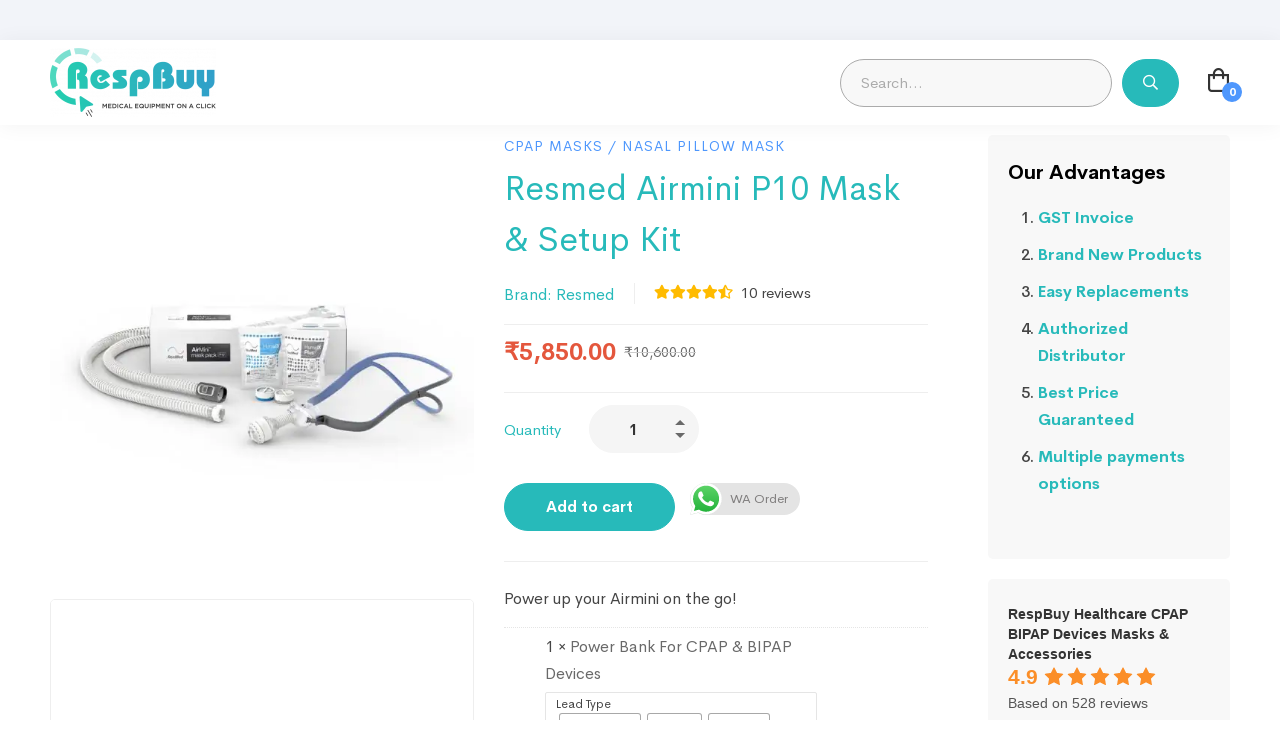

--- FILE ---
content_type: text/html; charset=UTF-8
request_url: https://respbuy.com/product/resmed-airfit-p10-mask-kit-for-airmini/
body_size: 118095
content:
<!DOCTYPE html>
<html lang="en-US" prefix="og: https://ogp.me/ns#" >
<head><meta charset="UTF-8"><script>if(navigator.userAgent.match(/MSIE|Internet Explorer/i)||navigator.userAgent.match(/Trident\/7\..*?rv:11/i)){var href=document.location.href;if(!href.match(/[?&]nowprocket/)){if(href.indexOf("?")==-1){if(href.indexOf("#")==-1){document.location.href=href+"?nowprocket=1"}else{document.location.href=href.replace("#","?nowprocket=1#")}}else{if(href.indexOf("#")==-1){document.location.href=href+"&nowprocket=1"}else{document.location.href=href.replace("#","&nowprocket=1#")}}}}</script><script>(()=>{class RocketLazyLoadScripts{constructor(){this.v="2.0.4",this.userEvents=["keydown","keyup","mousedown","mouseup","mousemove","mouseover","mouseout","touchmove","touchstart","touchend","touchcancel","wheel","click","dblclick","input"],this.attributeEvents=["onblur","onclick","oncontextmenu","ondblclick","onfocus","onmousedown","onmouseenter","onmouseleave","onmousemove","onmouseout","onmouseover","onmouseup","onmousewheel","onscroll","onsubmit"]}async t(){this.i(),this.o(),/iP(ad|hone)/.test(navigator.userAgent)&&this.h(),this.u(),this.l(this),this.m(),this.k(this),this.p(this),this._(),await Promise.all([this.R(),this.L()]),this.lastBreath=Date.now(),this.S(this),this.P(),this.D(),this.O(),this.M(),await this.C(this.delayedScripts.normal),await this.C(this.delayedScripts.defer),await this.C(this.delayedScripts.async),await this.T(),await this.F(),await this.j(),await this.A(),window.dispatchEvent(new Event("rocket-allScriptsLoaded")),this.everythingLoaded=!0,this.lastTouchEnd&&await new Promise(t=>setTimeout(t,500-Date.now()+this.lastTouchEnd)),this.I(),this.H(),this.U(),this.W()}i(){this.CSPIssue=sessionStorage.getItem("rocketCSPIssue"),document.addEventListener("securitypolicyviolation",t=>{this.CSPIssue||"script-src-elem"!==t.violatedDirective||"data"!==t.blockedURI||(this.CSPIssue=!0,sessionStorage.setItem("rocketCSPIssue",!0))},{isRocket:!0})}o(){window.addEventListener("pageshow",t=>{this.persisted=t.persisted,this.realWindowLoadedFired=!0},{isRocket:!0}),window.addEventListener("pagehide",()=>{this.onFirstUserAction=null},{isRocket:!0})}h(){let t;function e(e){t=e}window.addEventListener("touchstart",e,{isRocket:!0}),window.addEventListener("touchend",function i(o){o.changedTouches[0]&&t.changedTouches[0]&&Math.abs(o.changedTouches[0].pageX-t.changedTouches[0].pageX)<10&&Math.abs(o.changedTouches[0].pageY-t.changedTouches[0].pageY)<10&&o.timeStamp-t.timeStamp<200&&(window.removeEventListener("touchstart",e,{isRocket:!0}),window.removeEventListener("touchend",i,{isRocket:!0}),"INPUT"===o.target.tagName&&"text"===o.target.type||(o.target.dispatchEvent(new TouchEvent("touchend",{target:o.target,bubbles:!0})),o.target.dispatchEvent(new MouseEvent("mouseover",{target:o.target,bubbles:!0})),o.target.dispatchEvent(new PointerEvent("click",{target:o.target,bubbles:!0,cancelable:!0,detail:1,clientX:o.changedTouches[0].clientX,clientY:o.changedTouches[0].clientY})),event.preventDefault()))},{isRocket:!0})}q(t){this.userActionTriggered||("mousemove"!==t.type||this.firstMousemoveIgnored?"keyup"===t.type||"mouseover"===t.type||"mouseout"===t.type||(this.userActionTriggered=!0,this.onFirstUserAction&&this.onFirstUserAction()):this.firstMousemoveIgnored=!0),"click"===t.type&&t.preventDefault(),t.stopPropagation(),t.stopImmediatePropagation(),"touchstart"===this.lastEvent&&"touchend"===t.type&&(this.lastTouchEnd=Date.now()),"click"===t.type&&(this.lastTouchEnd=0),this.lastEvent=t.type,t.composedPath&&t.composedPath()[0].getRootNode()instanceof ShadowRoot&&(t.rocketTarget=t.composedPath()[0]),this.savedUserEvents.push(t)}u(){this.savedUserEvents=[],this.userEventHandler=this.q.bind(this),this.userEvents.forEach(t=>window.addEventListener(t,this.userEventHandler,{passive:!1,isRocket:!0})),document.addEventListener("visibilitychange",this.userEventHandler,{isRocket:!0})}U(){this.userEvents.forEach(t=>window.removeEventListener(t,this.userEventHandler,{passive:!1,isRocket:!0})),document.removeEventListener("visibilitychange",this.userEventHandler,{isRocket:!0}),this.savedUserEvents.forEach(t=>{(t.rocketTarget||t.target).dispatchEvent(new window[t.constructor.name](t.type,t))})}m(){const t="return false",e=Array.from(this.attributeEvents,t=>"data-rocket-"+t),i="["+this.attributeEvents.join("],[")+"]",o="[data-rocket-"+this.attributeEvents.join("],[data-rocket-")+"]",s=(e,i,o)=>{o&&o!==t&&(e.setAttribute("data-rocket-"+i,o),e["rocket"+i]=new Function("event",o),e.setAttribute(i,t))};new MutationObserver(t=>{for(const n of t)"attributes"===n.type&&(n.attributeName.startsWith("data-rocket-")||this.everythingLoaded?n.attributeName.startsWith("data-rocket-")&&this.everythingLoaded&&this.N(n.target,n.attributeName.substring(12)):s(n.target,n.attributeName,n.target.getAttribute(n.attributeName))),"childList"===n.type&&n.addedNodes.forEach(t=>{if(t.nodeType===Node.ELEMENT_NODE)if(this.everythingLoaded)for(const i of[t,...t.querySelectorAll(o)])for(const t of i.getAttributeNames())e.includes(t)&&this.N(i,t.substring(12));else for(const e of[t,...t.querySelectorAll(i)])for(const t of e.getAttributeNames())this.attributeEvents.includes(t)&&s(e,t,e.getAttribute(t))})}).observe(document,{subtree:!0,childList:!0,attributeFilter:[...this.attributeEvents,...e]})}I(){this.attributeEvents.forEach(t=>{document.querySelectorAll("[data-rocket-"+t+"]").forEach(e=>{this.N(e,t)})})}N(t,e){const i=t.getAttribute("data-rocket-"+e);i&&(t.setAttribute(e,i),t.removeAttribute("data-rocket-"+e))}k(t){Object.defineProperty(HTMLElement.prototype,"onclick",{get(){return this.rocketonclick||null},set(e){this.rocketonclick=e,this.setAttribute(t.everythingLoaded?"onclick":"data-rocket-onclick","this.rocketonclick(event)")}})}S(t){function e(e,i){let o=e[i];e[i]=null,Object.defineProperty(e,i,{get:()=>o,set(s){t.everythingLoaded?o=s:e["rocket"+i]=o=s}})}e(document,"onreadystatechange"),e(window,"onload"),e(window,"onpageshow");try{Object.defineProperty(document,"readyState",{get:()=>t.rocketReadyState,set(e){t.rocketReadyState=e},configurable:!0}),document.readyState="loading"}catch(t){console.log("WPRocket DJE readyState conflict, bypassing")}}l(t){this.originalAddEventListener=EventTarget.prototype.addEventListener,this.originalRemoveEventListener=EventTarget.prototype.removeEventListener,this.savedEventListeners=[],EventTarget.prototype.addEventListener=function(e,i,o){o&&o.isRocket||!t.B(e,this)&&!t.userEvents.includes(e)||t.B(e,this)&&!t.userActionTriggered||e.startsWith("rocket-")||t.everythingLoaded?t.originalAddEventListener.call(this,e,i,o):(t.savedEventListeners.push({target:this,remove:!1,type:e,func:i,options:o}),"mouseenter"!==e&&"mouseleave"!==e||t.originalAddEventListener.call(this,e,t.savedUserEvents.push,o))},EventTarget.prototype.removeEventListener=function(e,i,o){o&&o.isRocket||!t.B(e,this)&&!t.userEvents.includes(e)||t.B(e,this)&&!t.userActionTriggered||e.startsWith("rocket-")||t.everythingLoaded?t.originalRemoveEventListener.call(this,e,i,o):t.savedEventListeners.push({target:this,remove:!0,type:e,func:i,options:o})}}J(t,e){this.savedEventListeners=this.savedEventListeners.filter(i=>{let o=i.type,s=i.target||window;return e!==o||t!==s||(this.B(o,s)&&(i.type="rocket-"+o),this.$(i),!1)})}H(){EventTarget.prototype.addEventListener=this.originalAddEventListener,EventTarget.prototype.removeEventListener=this.originalRemoveEventListener,this.savedEventListeners.forEach(t=>this.$(t))}$(t){t.remove?this.originalRemoveEventListener.call(t.target,t.type,t.func,t.options):this.originalAddEventListener.call(t.target,t.type,t.func,t.options)}p(t){let e;function i(e){return t.everythingLoaded?e:e.split(" ").map(t=>"load"===t||t.startsWith("load.")?"rocket-jquery-load":t).join(" ")}function o(o){function s(e){const s=o.fn[e];o.fn[e]=o.fn.init.prototype[e]=function(){return this[0]===window&&t.userActionTriggered&&("string"==typeof arguments[0]||arguments[0]instanceof String?arguments[0]=i(arguments[0]):"object"==typeof arguments[0]&&Object.keys(arguments[0]).forEach(t=>{const e=arguments[0][t];delete arguments[0][t],arguments[0][i(t)]=e})),s.apply(this,arguments),this}}if(o&&o.fn&&!t.allJQueries.includes(o)){const e={DOMContentLoaded:[],"rocket-DOMContentLoaded":[]};for(const t in e)document.addEventListener(t,()=>{e[t].forEach(t=>t())},{isRocket:!0});o.fn.ready=o.fn.init.prototype.ready=function(i){function s(){parseInt(o.fn.jquery)>2?setTimeout(()=>i.bind(document)(o)):i.bind(document)(o)}return"function"==typeof i&&(t.realDomReadyFired?!t.userActionTriggered||t.fauxDomReadyFired?s():e["rocket-DOMContentLoaded"].push(s):e.DOMContentLoaded.push(s)),o([])},s("on"),s("one"),s("off"),t.allJQueries.push(o)}e=o}t.allJQueries=[],o(window.jQuery),Object.defineProperty(window,"jQuery",{get:()=>e,set(t){o(t)}})}P(){const t=new Map;document.write=document.writeln=function(e){const i=document.currentScript,o=document.createRange(),s=i.parentElement;let n=t.get(i);void 0===n&&(n=i.nextSibling,t.set(i,n));const c=document.createDocumentFragment();o.setStart(c,0),c.appendChild(o.createContextualFragment(e)),s.insertBefore(c,n)}}async R(){return new Promise(t=>{this.userActionTriggered?t():this.onFirstUserAction=t})}async L(){return new Promise(t=>{document.addEventListener("DOMContentLoaded",()=>{this.realDomReadyFired=!0,t()},{isRocket:!0})})}async j(){return this.realWindowLoadedFired?Promise.resolve():new Promise(t=>{window.addEventListener("load",t,{isRocket:!0})})}M(){this.pendingScripts=[];this.scriptsMutationObserver=new MutationObserver(t=>{for(const e of t)e.addedNodes.forEach(t=>{"SCRIPT"!==t.tagName||t.noModule||t.isWPRocket||this.pendingScripts.push({script:t,promise:new Promise(e=>{const i=()=>{const i=this.pendingScripts.findIndex(e=>e.script===t);i>=0&&this.pendingScripts.splice(i,1),e()};t.addEventListener("load",i,{isRocket:!0}),t.addEventListener("error",i,{isRocket:!0}),setTimeout(i,1e3)})})})}),this.scriptsMutationObserver.observe(document,{childList:!0,subtree:!0})}async F(){await this.X(),this.pendingScripts.length?(await this.pendingScripts[0].promise,await this.F()):this.scriptsMutationObserver.disconnect()}D(){this.delayedScripts={normal:[],async:[],defer:[]},document.querySelectorAll("script[type$=rocketlazyloadscript]").forEach(t=>{t.hasAttribute("data-rocket-src")?t.hasAttribute("async")&&!1!==t.async?this.delayedScripts.async.push(t):t.hasAttribute("defer")&&!1!==t.defer||"module"===t.getAttribute("data-rocket-type")?this.delayedScripts.defer.push(t):this.delayedScripts.normal.push(t):this.delayedScripts.normal.push(t)})}async _(){await this.L();let t=[];document.querySelectorAll("script[type$=rocketlazyloadscript][data-rocket-src]").forEach(e=>{let i=e.getAttribute("data-rocket-src");if(i&&!i.startsWith("data:")){i.startsWith("//")&&(i=location.protocol+i);try{const o=new URL(i).origin;o!==location.origin&&t.push({src:o,crossOrigin:e.crossOrigin||"module"===e.getAttribute("data-rocket-type")})}catch(t){}}}),t=[...new Map(t.map(t=>[JSON.stringify(t),t])).values()],this.Y(t,"preconnect")}async G(t){if(await this.K(),!0!==t.noModule||!("noModule"in HTMLScriptElement.prototype))return new Promise(e=>{let i;function o(){(i||t).setAttribute("data-rocket-status","executed"),e()}try{if(navigator.userAgent.includes("Firefox/")||""===navigator.vendor||this.CSPIssue)i=document.createElement("script"),[...t.attributes].forEach(t=>{let e=t.nodeName;"type"!==e&&("data-rocket-type"===e&&(e="type"),"data-rocket-src"===e&&(e="src"),i.setAttribute(e,t.nodeValue))}),t.text&&(i.text=t.text),t.nonce&&(i.nonce=t.nonce),i.hasAttribute("src")?(i.addEventListener("load",o,{isRocket:!0}),i.addEventListener("error",()=>{i.setAttribute("data-rocket-status","failed-network"),e()},{isRocket:!0}),setTimeout(()=>{i.isConnected||e()},1)):(i.text=t.text,o()),i.isWPRocket=!0,t.parentNode.replaceChild(i,t);else{const i=t.getAttribute("data-rocket-type"),s=t.getAttribute("data-rocket-src");i?(t.type=i,t.removeAttribute("data-rocket-type")):t.removeAttribute("type"),t.addEventListener("load",o,{isRocket:!0}),t.addEventListener("error",i=>{this.CSPIssue&&i.target.src.startsWith("data:")?(console.log("WPRocket: CSP fallback activated"),t.removeAttribute("src"),this.G(t).then(e)):(t.setAttribute("data-rocket-status","failed-network"),e())},{isRocket:!0}),s?(t.fetchPriority="high",t.removeAttribute("data-rocket-src"),t.src=s):t.src="data:text/javascript;base64,"+window.btoa(unescape(encodeURIComponent(t.text)))}}catch(i){t.setAttribute("data-rocket-status","failed-transform"),e()}});t.setAttribute("data-rocket-status","skipped")}async C(t){const e=t.shift();return e?(e.isConnected&&await this.G(e),this.C(t)):Promise.resolve()}O(){this.Y([...this.delayedScripts.normal,...this.delayedScripts.defer,...this.delayedScripts.async],"preload")}Y(t,e){this.trash=this.trash||[];let i=!0;var o=document.createDocumentFragment();t.forEach(t=>{const s=t.getAttribute&&t.getAttribute("data-rocket-src")||t.src;if(s&&!s.startsWith("data:")){const n=document.createElement("link");n.href=s,n.rel=e,"preconnect"!==e&&(n.as="script",n.fetchPriority=i?"high":"low"),t.getAttribute&&"module"===t.getAttribute("data-rocket-type")&&(n.crossOrigin=!0),t.crossOrigin&&(n.crossOrigin=t.crossOrigin),t.integrity&&(n.integrity=t.integrity),t.nonce&&(n.nonce=t.nonce),o.appendChild(n),this.trash.push(n),i=!1}}),document.head.appendChild(o)}W(){this.trash.forEach(t=>t.remove())}async T(){try{document.readyState="interactive"}catch(t){}this.fauxDomReadyFired=!0;try{await this.K(),this.J(document,"readystatechange"),document.dispatchEvent(new Event("rocket-readystatechange")),await this.K(),document.rocketonreadystatechange&&document.rocketonreadystatechange(),await this.K(),this.J(document,"DOMContentLoaded"),document.dispatchEvent(new Event("rocket-DOMContentLoaded")),await this.K(),this.J(window,"DOMContentLoaded"),window.dispatchEvent(new Event("rocket-DOMContentLoaded"))}catch(t){console.error(t)}}async A(){try{document.readyState="complete"}catch(t){}try{await this.K(),this.J(document,"readystatechange"),document.dispatchEvent(new Event("rocket-readystatechange")),await this.K(),document.rocketonreadystatechange&&document.rocketonreadystatechange(),await this.K(),this.J(window,"load"),window.dispatchEvent(new Event("rocket-load")),await this.K(),window.rocketonload&&window.rocketonload(),await this.K(),this.allJQueries.forEach(t=>t(window).trigger("rocket-jquery-load")),await this.K(),this.J(window,"pageshow");const t=new Event("rocket-pageshow");t.persisted=this.persisted,window.dispatchEvent(t),await this.K(),window.rocketonpageshow&&window.rocketonpageshow({persisted:this.persisted})}catch(t){console.error(t)}}async K(){Date.now()-this.lastBreath>45&&(await this.X(),this.lastBreath=Date.now())}async X(){return document.hidden?new Promise(t=>setTimeout(t)):new Promise(t=>requestAnimationFrame(t))}B(t,e){return e===document&&"readystatechange"===t||(e===document&&"DOMContentLoaded"===t||(e===window&&"DOMContentLoaded"===t||(e===window&&"load"===t||e===window&&"pageshow"===t)))}static run(){(new RocketLazyLoadScripts).t()}}RocketLazyLoadScripts.run()})();</script>
<script type="rocketlazyloadscript" async data-rocket-src="https://www.googletagmanager.com/gtag/js?id=AW-575551063"></script>
<script type="rocketlazyloadscript">
  window.dataLayer = window.dataLayer || [];
  function gtag() {
    dataLayer.push(arguments);
  }
  gtag('js', new Date());
  gtag('config', 'AW-575551063', {
    'allow_enhanced_conversions': true
  });
</script>

		
	<meta name="viewport" content="width=device-width, initial-scale=1">
	<link rel="profile" href="https://gmpg.org/xfn/11">
		
	 <!-- ✅ Preconnects and DNS Prefetch -->
  
  <link rel="dns-prefetch" href="//fonts.gstatic.com">
  <link rel="dns-prefetch" href="//www.facebook.com">
  <link rel="dns-prefetch" href="//connect.facebook.net">
  <link rel="dns-prefetch" href="//cdn.razorpay.com">
  <link rel="dns-prefetch" href="//js.sentry-cdn.com">

  
  <link rel="preconnect" href="https://fonts.gstatic.com" crossorigin>
  <link rel="preconnect" href="https://connect.facebook.net" crossorigin>
  <link rel="preconnect" href="https://cdn.razorpay.com" crossorigin>
  <link rel="preconnect" href="https://js.sentry-cdn.com" crossorigin>

  <!-- ✅ Font Preloads -->


<!-- ✅ Preload Logo -->
<link rel="preload" href="https://respbuy.com/wp-content/uploads/2022/11/Colored-Logo.png.webp" as="image">
<link rel="preload" href="https://respbuy.com/wp-content/uploads/2022/11/Colored-Logo-332x138.png.webp" as="image">

	
			<script type="rocketlazyloadscript">window._wca = window._wca || [];</script>
<!-- Google tag (gtag.js) consent mode dataLayer added by Site Kit -->
<script type="rocketlazyloadscript" data-rocket-type="text/javascript" id="google_gtagjs-js-consent-mode-data-layer">
/* <![CDATA[ */
window.dataLayer = window.dataLayer || [];function gtag(){dataLayer.push(arguments);}
gtag('consent', 'default', {"ad_personalization":"denied","ad_storage":"denied","ad_user_data":"denied","analytics_storage":"denied","functionality_storage":"denied","security_storage":"denied","personalization_storage":"denied","region":["AT","BE","BG","CH","CY","CZ","DE","DK","EE","ES","FI","FR","GB","GR","HR","HU","IE","IS","IT","LI","LT","LU","LV","MT","NL","NO","PL","PT","RO","SE","SI","SK"],"wait_for_update":500});
window._googlesitekitConsentCategoryMap = {"statistics":["analytics_storage"],"marketing":["ad_storage","ad_user_data","ad_personalization"],"functional":["functionality_storage","security_storage"],"preferences":["personalization_storage"]};
window._googlesitekitConsents = {"ad_personalization":"denied","ad_storage":"denied","ad_user_data":"denied","analytics_storage":"denied","functionality_storage":"denied","security_storage":"denied","personalization_storage":"denied","region":["AT","BE","BG","CH","CY","CZ","DE","DK","EE","ES","FI","FR","GB","GR","HR","HU","IE","IS","IT","LI","LT","LU","LV","MT","NL","NO","PL","PT","RO","SE","SI","SK"],"wait_for_update":500};
/* ]]> */
</script>
<!-- End Google tag (gtag.js) consent mode dataLayer added by Site Kit -->

<!-- Search Engine Optimization by Rank Math - https://rankmath.com/ -->
<title>Resmed Airmini P10 Mask &amp; Setup Kit - RespBuy</title>
<link data-rocket-prefetch href="https://stats.wp.com" rel="dns-prefetch">
<link crossorigin data-rocket-preload as="font" href="https://respbuy.com/wp-content/themes/medizin/assets/fonts/cerebrisans/CerebriSans-Regular.ttf" rel="preload">
<link crossorigin data-rocket-preload as="font" href="https://respbuy.com/wp-content/themes/medizin/assets/fonts/awesome/webfonts/fa-light-300.woff2" rel="preload">
<style id="wpr-usedcss">img:is([sizes=auto i],[sizes^="auto," i]){contain-intrinsic-size:3000px 1500px}.ht-ctc-chat{--side:right}.ht-ctc-opacity-hide{opacity:0}.ht-ctc-display-unset{display:unset!important}@keyframes ctcBounce{0%{opacity:0;transform:scale(0)}60%{opacity:1;transform:scale(1.3)}to{opacity:1;transform:scale(1)}}@keyframes ctc_fadeIn{0%{opacity:0}to{opacity:1}}.ht-ctc-fade-in{animation:.25s ctc_fadeIn}.ht_ctc_chat_greetings_box :not(ul):not(ol):not(.ht_ctc_default):not(.ht_ctc_defaults *){box-sizing:border-box;margin:0;padding:0}.ht_ctc_chat_greetings_box ol,.ht_ctc_chat_greetings_box ul{margin-bottom:0;margin-top:0}.ht_ctc_greetings{pointer-events:none}.ht_ctc_chat_greetings_box{pointer-events:auto}.ht_ctc_greetings_box{opacity:0;transform:scale(0) translate(20px,20px);transform-origin:bottom var(--side,right);transition:all .4s cubic-bezier(.19,1,.22,1)}.ht_ctc_greetings_box.ht_ctc_greetings_box_open{opacity:1;pointer-events:auto;transform:scale(1) translate(0)}.ht_ctc_modal_backdrop{animation:.2s ctc_fadeIn;backdrop-filter:blur(1px);background:rgba(0,0,0,.3);height:100vh;left:0;position:fixed;top:0;width:100vw;z-index:9}.ht_ctc_notification{animation:.45s ease-out forwards ctcBounce}@keyframes ht_ctc_cta_stick{0%{opacity:0;transform:translateX(6px) scaleX(.6)}to{opacity:1;transform:translateX(0) scaleX(1)}}.ht-ctc-cta-stick{animation-duration:.12s;animation-fill-mode:both;animation-name:ht_ctc_cta_stick;animation-timing-function:cubic-bezier(.25,.8,.25,1);transform-origin:var(--side,right) center}.g_header_badge_online{border-radius:50%;bottom:0;height:12px;position:absolute;right:0;width:12px;z-index:1}@media only screen and (max-width:420px){.ht_ctc_animation:has(.ht_ctc_greetings){animation-fill-mode:none!important}}:where(.wp-block-button__link){border-radius:9999px;box-shadow:none;padding:calc(.667em + 2px) calc(1.333em + 2px);text-decoration:none}:root :where(.wp-block-button .wp-block-button__link.is-style-outline),:root :where(.wp-block-button.is-style-outline>.wp-block-button__link){border:2px solid;padding:.667em 1.333em}:root :where(.wp-block-button .wp-block-button__link.is-style-outline:not(.has-text-color)),:root :where(.wp-block-button.is-style-outline>.wp-block-button__link:not(.has-text-color)){color:currentColor}:root :where(.wp-block-button .wp-block-button__link.is-style-outline:not(.has-background)),:root :where(.wp-block-button.is-style-outline>.wp-block-button__link:not(.has-background)){background-color:initial;background-image:none}:where(.wp-block-calendar table:not(.has-background) th){background:#ddd}:where(.wp-block-columns){margin-bottom:1.75em}:where(.wp-block-columns.has-background){padding:1.25em 2.375em}:where(.wp-block-post-comments input[type=submit]){border:none}:where(.wp-block-cover-image:not(.has-text-color)),:where(.wp-block-cover:not(.has-text-color)){color:#fff}:where(.wp-block-cover-image.is-light:not(.has-text-color)),:where(.wp-block-cover.is-light:not(.has-text-color)){color:#000}:root :where(.wp-block-cover h1:not(.has-text-color)),:root :where(.wp-block-cover h2:not(.has-text-color)),:root :where(.wp-block-cover h3:not(.has-text-color)),:root :where(.wp-block-cover h4:not(.has-text-color)),:root :where(.wp-block-cover h5:not(.has-text-color)),:root :where(.wp-block-cover h6:not(.has-text-color)),:root :where(.wp-block-cover p:not(.has-text-color)){color:inherit}:where(.wp-block-file){margin-bottom:1.5em}:where(.wp-block-file__button){border-radius:2em;display:inline-block;padding:.5em 1em}:where(.wp-block-file__button):where(a):active,:where(.wp-block-file__button):where(a):focus,:where(.wp-block-file__button):where(a):hover,:where(.wp-block-file__button):where(a):visited{box-shadow:none;color:#fff;opacity:.85;text-decoration:none}:where(.wp-block-form-input__input){font-size:1em;margin-bottom:.5em;padding:0 .5em}:where(.wp-block-form-input__input)[type=date],:where(.wp-block-form-input__input)[type=datetime-local],:where(.wp-block-form-input__input)[type=datetime],:where(.wp-block-form-input__input)[type=email],:where(.wp-block-form-input__input)[type=month],:where(.wp-block-form-input__input)[type=number],:where(.wp-block-form-input__input)[type=password],:where(.wp-block-form-input__input)[type=search],:where(.wp-block-form-input__input)[type=tel],:where(.wp-block-form-input__input)[type=text],:where(.wp-block-form-input__input)[type=time],:where(.wp-block-form-input__input)[type=url],:where(.wp-block-form-input__input)[type=week]{border-style:solid;border-width:1px;line-height:2;min-height:2em}:root :where(.wp-block-image.is-style-rounded img,.wp-block-image .is-style-rounded img){border-radius:9999px}:where(.wp-block-latest-comments:not([style*=line-height] .wp-block-latest-comments__comment)){line-height:1.1}:where(.wp-block-latest-comments:not([style*=line-height] .wp-block-latest-comments__comment-excerpt p)){line-height:1.8}:root :where(.wp-block-latest-posts.is-grid){padding:0}:root :where(.wp-block-latest-posts.wp-block-latest-posts__list){padding-left:0}:where(.wp-block-navigation.has-background .wp-block-navigation-item a:not(.wp-element-button)),:where(.wp-block-navigation.has-background .wp-block-navigation-submenu a:not(.wp-element-button)){padding:.5em 1em}:where(.wp-block-navigation .wp-block-navigation__submenu-container .wp-block-navigation-item a:not(.wp-element-button)),:where(.wp-block-navigation .wp-block-navigation__submenu-container .wp-block-navigation-submenu a:not(.wp-element-button)),:where(.wp-block-navigation .wp-block-navigation__submenu-container .wp-block-navigation-submenu button.wp-block-navigation-item__content),:where(.wp-block-navigation .wp-block-navigation__submenu-container .wp-block-pages-list__item button.wp-block-navigation-item__content){padding:.5em 1em}:root :where(p.has-background){padding:1.25em 2.375em}:where(p.has-text-color:not(.has-link-color)) a{color:inherit}:where(.wp-block-post-comments-form input:not([type=submit])),:where(.wp-block-post-comments-form textarea){border:1px solid #949494;font-family:inherit;font-size:1em}:where(.wp-block-post-comments-form input:where(:not([type=submit]):not([type=checkbox]))),:where(.wp-block-post-comments-form textarea){padding:calc(.667em + 2px)}:where(.wp-block-post-excerpt){box-sizing:border-box;margin-bottom:var(--wp--style--block-gap);margin-top:var(--wp--style--block-gap)}:where(.wp-block-preformatted.has-background){padding:1.25em 2.375em}:where(.wp-block-search__button){border:1px solid #ccc;padding:6px 10px}:where(.wp-block-search__input){appearance:none;border:1px solid #949494;flex-grow:1;font-family:inherit;font-size:inherit;font-style:inherit;font-weight:inherit;letter-spacing:inherit;line-height:inherit;margin-left:0;margin-right:0;min-width:3rem;padding:8px;text-decoration:unset!important;text-transform:inherit}:where(.wp-block-search__button-inside .wp-block-search__inside-wrapper){background-color:#fff;border:1px solid #949494;box-sizing:border-box;padding:4px}:where(.wp-block-search__button-inside .wp-block-search__inside-wrapper) .wp-block-search__input{border:none;border-radius:0;padding:0 4px}:where(.wp-block-search__button-inside .wp-block-search__inside-wrapper) .wp-block-search__input:focus{outline:0}:where(.wp-block-search__button-inside .wp-block-search__inside-wrapper) :where(.wp-block-search__button){padding:4px 8px}:root :where(.wp-block-separator.is-style-dots){height:auto;line-height:1;text-align:center}:root :where(.wp-block-separator.is-style-dots):before{color:currentColor;content:"···";font-family:serif;font-size:1.5em;letter-spacing:2em;padding-left:2em}:root :where(.wp-block-site-logo.is-style-rounded){border-radius:9999px}:where(.wp-block-social-links:not(.is-style-logos-only)) .wp-social-link{background-color:#f0f0f0;color:#444}:where(.wp-block-social-links:not(.is-style-logos-only)) .wp-social-link-amazon{background-color:#f90;color:#fff}:where(.wp-block-social-links:not(.is-style-logos-only)) .wp-social-link-bandcamp{background-color:#1ea0c3;color:#fff}:where(.wp-block-social-links:not(.is-style-logos-only)) .wp-social-link-behance{background-color:#0757fe;color:#fff}:where(.wp-block-social-links:not(.is-style-logos-only)) .wp-social-link-bluesky{background-color:#0a7aff;color:#fff}:where(.wp-block-social-links:not(.is-style-logos-only)) .wp-social-link-codepen{background-color:#1e1f26;color:#fff}:where(.wp-block-social-links:not(.is-style-logos-only)) .wp-social-link-deviantart{background-color:#02e49b;color:#fff}:where(.wp-block-social-links:not(.is-style-logos-only)) .wp-social-link-discord{background-color:#5865f2;color:#fff}:where(.wp-block-social-links:not(.is-style-logos-only)) .wp-social-link-dribbble{background-color:#e94c89;color:#fff}:where(.wp-block-social-links:not(.is-style-logos-only)) .wp-social-link-dropbox{background-color:#4280ff;color:#fff}:where(.wp-block-social-links:not(.is-style-logos-only)) .wp-social-link-etsy{background-color:#f45800;color:#fff}:where(.wp-block-social-links:not(.is-style-logos-only)) .wp-social-link-facebook{background-color:#0866ff;color:#fff}:where(.wp-block-social-links:not(.is-style-logos-only)) .wp-social-link-fivehundredpx{background-color:#000;color:#fff}:where(.wp-block-social-links:not(.is-style-logos-only)) .wp-social-link-flickr{background-color:#0461dd;color:#fff}:where(.wp-block-social-links:not(.is-style-logos-only)) .wp-social-link-foursquare{background-color:#e65678;color:#fff}:where(.wp-block-social-links:not(.is-style-logos-only)) .wp-social-link-github{background-color:#24292d;color:#fff}:where(.wp-block-social-links:not(.is-style-logos-only)) .wp-social-link-goodreads{background-color:#eceadd;color:#382110}:where(.wp-block-social-links:not(.is-style-logos-only)) .wp-social-link-google{background-color:#ea4434;color:#fff}:where(.wp-block-social-links:not(.is-style-logos-only)) .wp-social-link-gravatar{background-color:#1d4fc4;color:#fff}:where(.wp-block-social-links:not(.is-style-logos-only)) .wp-social-link-instagram{background-color:#f00075;color:#fff}:where(.wp-block-social-links:not(.is-style-logos-only)) .wp-social-link-lastfm{background-color:#e21b24;color:#fff}:where(.wp-block-social-links:not(.is-style-logos-only)) .wp-social-link-linkedin{background-color:#0d66c2;color:#fff}:where(.wp-block-social-links:not(.is-style-logos-only)) .wp-social-link-mastodon{background-color:#3288d4;color:#fff}:where(.wp-block-social-links:not(.is-style-logos-only)) .wp-social-link-medium{background-color:#000;color:#fff}:where(.wp-block-social-links:not(.is-style-logos-only)) .wp-social-link-meetup{background-color:#f6405f;color:#fff}:where(.wp-block-social-links:not(.is-style-logos-only)) .wp-social-link-patreon{background-color:#000;color:#fff}:where(.wp-block-social-links:not(.is-style-logos-only)) .wp-social-link-pinterest{background-color:#e60122;color:#fff}:where(.wp-block-social-links:not(.is-style-logos-only)) .wp-social-link-pocket{background-color:#ef4155;color:#fff}:where(.wp-block-social-links:not(.is-style-logos-only)) .wp-social-link-reddit{background-color:#ff4500;color:#fff}:where(.wp-block-social-links:not(.is-style-logos-only)) .wp-social-link-skype{background-color:#0478d7;color:#fff}:where(.wp-block-social-links:not(.is-style-logos-only)) .wp-social-link-snapchat{background-color:#fefc00;color:#fff;stroke:#000}:where(.wp-block-social-links:not(.is-style-logos-only)) .wp-social-link-soundcloud{background-color:#ff5600;color:#fff}:where(.wp-block-social-links:not(.is-style-logos-only)) .wp-social-link-spotify{background-color:#1bd760;color:#fff}:where(.wp-block-social-links:not(.is-style-logos-only)) .wp-social-link-telegram{background-color:#2aabee;color:#fff}:where(.wp-block-social-links:not(.is-style-logos-only)) .wp-social-link-threads{background-color:#000;color:#fff}:where(.wp-block-social-links:not(.is-style-logos-only)) .wp-social-link-tiktok{background-color:#000;color:#fff}:where(.wp-block-social-links:not(.is-style-logos-only)) .wp-social-link-tumblr{background-color:#011835;color:#fff}:where(.wp-block-social-links:not(.is-style-logos-only)) .wp-social-link-twitch{background-color:#6440a4;color:#fff}:where(.wp-block-social-links:not(.is-style-logos-only)) .wp-social-link-twitter{background-color:#1da1f2;color:#fff}:where(.wp-block-social-links:not(.is-style-logos-only)) .wp-social-link-vimeo{background-color:#1eb7ea;color:#fff}:where(.wp-block-social-links:not(.is-style-logos-only)) .wp-social-link-vk{background-color:#4680c2;color:#fff}:where(.wp-block-social-links:not(.is-style-logos-only)) .wp-social-link-wordpress{background-color:#3499cd;color:#fff}:where(.wp-block-social-links:not(.is-style-logos-only)) .wp-social-link-whatsapp{background-color:#25d366;color:#fff}:where(.wp-block-social-links:not(.is-style-logos-only)) .wp-social-link-x{background-color:#000;color:#fff}:where(.wp-block-social-links:not(.is-style-logos-only)) .wp-social-link-yelp{background-color:#d32422;color:#fff}:where(.wp-block-social-links:not(.is-style-logos-only)) .wp-social-link-youtube{background-color:red;color:#fff}:where(.wp-block-social-links.is-style-logos-only) .wp-social-link{background:0 0}:where(.wp-block-social-links.is-style-logos-only) .wp-social-link svg{height:1.25em;width:1.25em}:where(.wp-block-social-links.is-style-logos-only) .wp-social-link-amazon{color:#f90}:where(.wp-block-social-links.is-style-logos-only) .wp-social-link-bandcamp{color:#1ea0c3}:where(.wp-block-social-links.is-style-logos-only) .wp-social-link-behance{color:#0757fe}:where(.wp-block-social-links.is-style-logos-only) .wp-social-link-bluesky{color:#0a7aff}:where(.wp-block-social-links.is-style-logos-only) .wp-social-link-codepen{color:#1e1f26}:where(.wp-block-social-links.is-style-logos-only) .wp-social-link-deviantart{color:#02e49b}:where(.wp-block-social-links.is-style-logos-only) .wp-social-link-discord{color:#5865f2}:where(.wp-block-social-links.is-style-logos-only) .wp-social-link-dribbble{color:#e94c89}:where(.wp-block-social-links.is-style-logos-only) .wp-social-link-dropbox{color:#4280ff}:where(.wp-block-social-links.is-style-logos-only) .wp-social-link-etsy{color:#f45800}:where(.wp-block-social-links.is-style-logos-only) .wp-social-link-facebook{color:#0866ff}:where(.wp-block-social-links.is-style-logos-only) .wp-social-link-fivehundredpx{color:#000}:where(.wp-block-social-links.is-style-logos-only) .wp-social-link-flickr{color:#0461dd}:where(.wp-block-social-links.is-style-logos-only) .wp-social-link-foursquare{color:#e65678}:where(.wp-block-social-links.is-style-logos-only) .wp-social-link-github{color:#24292d}:where(.wp-block-social-links.is-style-logos-only) .wp-social-link-goodreads{color:#382110}:where(.wp-block-social-links.is-style-logos-only) .wp-social-link-google{color:#ea4434}:where(.wp-block-social-links.is-style-logos-only) .wp-social-link-gravatar{color:#1d4fc4}:where(.wp-block-social-links.is-style-logos-only) .wp-social-link-instagram{color:#f00075}:where(.wp-block-social-links.is-style-logos-only) .wp-social-link-lastfm{color:#e21b24}:where(.wp-block-social-links.is-style-logos-only) .wp-social-link-linkedin{color:#0d66c2}:where(.wp-block-social-links.is-style-logos-only) .wp-social-link-mastodon{color:#3288d4}:where(.wp-block-social-links.is-style-logos-only) .wp-social-link-medium{color:#000}:where(.wp-block-social-links.is-style-logos-only) .wp-social-link-meetup{color:#f6405f}:where(.wp-block-social-links.is-style-logos-only) .wp-social-link-patreon{color:#000}:where(.wp-block-social-links.is-style-logos-only) .wp-social-link-pinterest{color:#e60122}:where(.wp-block-social-links.is-style-logos-only) .wp-social-link-pocket{color:#ef4155}:where(.wp-block-social-links.is-style-logos-only) .wp-social-link-reddit{color:#ff4500}:where(.wp-block-social-links.is-style-logos-only) .wp-social-link-skype{color:#0478d7}:where(.wp-block-social-links.is-style-logos-only) .wp-social-link-snapchat{color:#fff;stroke:#000}:where(.wp-block-social-links.is-style-logos-only) .wp-social-link-soundcloud{color:#ff5600}:where(.wp-block-social-links.is-style-logos-only) .wp-social-link-spotify{color:#1bd760}:where(.wp-block-social-links.is-style-logos-only) .wp-social-link-telegram{color:#2aabee}:where(.wp-block-social-links.is-style-logos-only) .wp-social-link-threads{color:#000}:where(.wp-block-social-links.is-style-logos-only) .wp-social-link-tiktok{color:#000}:where(.wp-block-social-links.is-style-logos-only) .wp-social-link-tumblr{color:#011835}:where(.wp-block-social-links.is-style-logos-only) .wp-social-link-twitch{color:#6440a4}:where(.wp-block-social-links.is-style-logos-only) .wp-social-link-twitter{color:#1da1f2}:where(.wp-block-social-links.is-style-logos-only) .wp-social-link-vimeo{color:#1eb7ea}:where(.wp-block-social-links.is-style-logos-only) .wp-social-link-vk{color:#4680c2}:where(.wp-block-social-links.is-style-logos-only) .wp-social-link-whatsapp{color:#25d366}:where(.wp-block-social-links.is-style-logos-only) .wp-social-link-wordpress{color:#3499cd}:where(.wp-block-social-links.is-style-logos-only) .wp-social-link-x{color:#000}:where(.wp-block-social-links.is-style-logos-only) .wp-social-link-yelp{color:#d32422}:where(.wp-block-social-links.is-style-logos-only) .wp-social-link-youtube{color:red}:root :where(.wp-block-social-links .wp-social-link a){padding:.25em}:root :where(.wp-block-social-links.is-style-logos-only .wp-social-link a){padding:0}:root :where(.wp-block-social-links.is-style-pill-shape .wp-social-link a){padding-left:.6666666667em;padding-right:.6666666667em}:root :where(.wp-block-tag-cloud.is-style-outline){display:flex;flex-wrap:wrap;gap:1ch}:root :where(.wp-block-tag-cloud.is-style-outline a){border:1px solid;font-size:unset!important;margin-right:0;padding:1ch 2ch;text-decoration:none!important}:root :where(.wp-block-table-of-contents){box-sizing:border-box}:where(.wp-block-term-description){box-sizing:border-box;margin-bottom:var(--wp--style--block-gap);margin-top:var(--wp--style--block-gap)}:where(pre.wp-block-verse){font-family:inherit}:root{--wp-block-synced-color:#7a00df;--wp-block-synced-color--rgb:122,0,223;--wp-bound-block-color:var(--wp-block-synced-color);--wp-editor-canvas-background:#ddd;--wp-admin-theme-color:#007cba;--wp-admin-theme-color--rgb:0,124,186;--wp-admin-theme-color-darker-10:#006ba1;--wp-admin-theme-color-darker-10--rgb:0,107,160.5;--wp-admin-theme-color-darker-20:#005a87;--wp-admin-theme-color-darker-20--rgb:0,90,135;--wp-admin-border-width-focus:2px}@media (min-resolution:192dpi){:root{--wp-admin-border-width-focus:1.5px}}:root{--wp--preset--font-size--normal:16px;--wp--preset--font-size--huge:42px}.screen-reader-text{border:0;clip-path:inset(50%);height:1px;margin:-1px;overflow:hidden;padding:0;position:absolute;width:1px;word-wrap:normal!important}.screen-reader-text:focus{background-color:#ddd;clip-path:none;color:#444;display:block;font-size:1em;height:auto;left:5px;line-height:normal;padding:15px 23px 14px;text-decoration:none;top:5px;width:auto;z-index:100000}html :where(.has-border-color){border-style:solid}html :where([style*=border-top-color]){border-top-style:solid}html :where([style*=border-right-color]){border-right-style:solid}html :where([style*=border-bottom-color]){border-bottom-style:solid}html :where([style*=border-left-color]){border-left-style:solid}html :where([style*=border-width]){border-style:solid}html :where([style*=border-top-width]){border-top-style:solid}html :where([style*=border-right-width]){border-right-style:solid}html :where([style*=border-bottom-width]){border-bottom-style:solid}html :where([style*=border-left-width]){border-left-style:solid}html :where(img[class*=wp-image-]){height:auto;max-width:100%}:where(figure){margin:0 0 1em}html :where(.is-position-sticky){--wp-admin--admin-bar--position-offset:var(--wp-admin--admin-bar--height,0px)}ol,ul{box-sizing:border-box}:root :where(.wp-block-list.has-background){padding:1.25em 2.375em}.wp-block-group{box-sizing:border-box}:where(.wp-block-group.wp-block-group-is-layout-constrained){position:relative}:where(.wp-block-group.has-background){padding:1.25em 2.375em}.screen-reader-text{clip:rect(1px,1px,1px,1px);word-wrap:normal!important;border:0;clip-path:inset(50%);height:1px;margin:-1px;overflow:hidden;overflow-wrap:normal!important;padding:0;position:absolute!important;width:1px}.screen-reader-text:focus{clip:auto!important;background-color:#fff;border-radius:3px;box-shadow:0 0 2px 2px rgba(0,0,0,.6);clip-path:none;color:#2b2d2f;display:block;font-size:.875rem;font-weight:700;height:auto;left:5px;line-height:normal;padding:15px 23px 14px;text-decoration:none;top:5px;width:auto;z-index:100000}.wc-block-components-notice-banner{align-content:flex-start;align-items:stretch;background-color:#fff;border:1px solid;border-radius:4px;box-sizing:border-box;color:#2f2f2f;display:flex;font-size:.875em;font-weight:400;gap:12px;line-height:1.5;margin:16px 0;padding:16px!important}.wc-block-components-notice-banner>svg{fill:#fff;background-color:#2f2f2f;border-radius:50%;flex-grow:0;flex-shrink:0;height:100%;padding:2px}.wc-block-components-notice-banner:focus{outline-width:0}.wc-block-components-notice-banner:focus-visible{outline-style:solid;outline-width:2px}:root{--wp--preset--aspect-ratio--square:1;--wp--preset--aspect-ratio--4-3:4/3;--wp--preset--aspect-ratio--3-4:3/4;--wp--preset--aspect-ratio--3-2:3/2;--wp--preset--aspect-ratio--2-3:2/3;--wp--preset--aspect-ratio--16-9:16/9;--wp--preset--aspect-ratio--9-16:9/16;--wp--preset--color--black:#000000;--wp--preset--color--cyan-bluish-gray:#abb8c3;--wp--preset--color--white:#ffffff;--wp--preset--color--pale-pink:#f78da7;--wp--preset--color--vivid-red:#cf2e2e;--wp--preset--color--luminous-vivid-orange:#ff6900;--wp--preset--color--luminous-vivid-amber:#fcb900;--wp--preset--color--light-green-cyan:#7bdcb5;--wp--preset--color--vivid-green-cyan:#00d084;--wp--preset--color--pale-cyan-blue:#8ed1fc;--wp--preset--color--vivid-cyan-blue:#0693e3;--wp--preset--color--vivid-purple:#9b51e0;--wp--preset--gradient--vivid-cyan-blue-to-vivid-purple:linear-gradient(135deg,rgb(6, 147, 227) 0%,rgb(155, 81, 224) 100%);--wp--preset--gradient--light-green-cyan-to-vivid-green-cyan:linear-gradient(135deg,rgb(122, 220, 180) 0%,rgb(0, 208, 130) 100%);--wp--preset--gradient--luminous-vivid-amber-to-luminous-vivid-orange:linear-gradient(135deg,rgb(252, 185, 0) 0%,rgb(255, 105, 0) 100%);--wp--preset--gradient--luminous-vivid-orange-to-vivid-red:linear-gradient(135deg,rgb(255, 105, 0) 0%,rgb(207, 46, 46) 100%);--wp--preset--gradient--very-light-gray-to-cyan-bluish-gray:linear-gradient(135deg,rgb(238, 238, 238) 0%,rgb(169, 184, 195) 100%);--wp--preset--gradient--cool-to-warm-spectrum:linear-gradient(135deg,rgb(74, 234, 220) 0%,rgb(151, 120, 209) 20%,rgb(207, 42, 186) 40%,rgb(238, 44, 130) 60%,rgb(251, 105, 98) 80%,rgb(254, 248, 76) 100%);--wp--preset--gradient--blush-light-purple:linear-gradient(135deg,rgb(255, 206, 236) 0%,rgb(152, 150, 240) 100%);--wp--preset--gradient--blush-bordeaux:linear-gradient(135deg,rgb(254, 205, 165) 0%,rgb(254, 45, 45) 50%,rgb(107, 0, 62) 100%);--wp--preset--gradient--luminous-dusk:linear-gradient(135deg,rgb(255, 203, 112) 0%,rgb(199, 81, 192) 50%,rgb(65, 88, 208) 100%);--wp--preset--gradient--pale-ocean:linear-gradient(135deg,rgb(255, 245, 203) 0%,rgb(182, 227, 212) 50%,rgb(51, 167, 181) 100%);--wp--preset--gradient--electric-grass:linear-gradient(135deg,rgb(202, 248, 128) 0%,rgb(113, 206, 126) 100%);--wp--preset--gradient--midnight:linear-gradient(135deg,rgb(2, 3, 129) 0%,rgb(40, 116, 252) 100%);--wp--preset--font-size--small:13px;--wp--preset--font-size--medium:20px;--wp--preset--font-size--large:36px;--wp--preset--font-size--x-large:42px;--wp--preset--spacing--20:0.44rem;--wp--preset--spacing--30:0.67rem;--wp--preset--spacing--40:1rem;--wp--preset--spacing--50:1.5rem;--wp--preset--spacing--60:2.25rem;--wp--preset--spacing--70:3.38rem;--wp--preset--spacing--80:5.06rem;--wp--preset--shadow--natural:6px 6px 9px rgba(0, 0, 0, .2);--wp--preset--shadow--deep:12px 12px 50px rgba(0, 0, 0, .4);--wp--preset--shadow--sharp:6px 6px 0px rgba(0, 0, 0, .2);--wp--preset--shadow--outlined:6px 6px 0px -3px rgb(255, 255, 255),6px 6px rgb(0, 0, 0);--wp--preset--shadow--crisp:6px 6px 0px rgb(0, 0, 0)}:where(.is-layout-flex){gap:.5em}:where(.is-layout-grid){gap:.5em}:where(.wp-block-columns.is-layout-flex){gap:2em}:where(.wp-block-columns.is-layout-grid){gap:2em}:where(.wp-block-post-template.is-layout-flex){gap:1.25em}:where(.wp-block-post-template.is-layout-grid){gap:1.25em}.has-black-color{color:var(--wp--preset--color--black)!important}.has-medium-font-size{font-size:var(--wp--preset--font-size--medium)!important}.cr-comment-image-top{display:inline-block;margin-right:5px;vertical-align:top;max-height:150px;border-radius:5px;overflow:hidden;border:1px solid #e4e1e3;filter:brightness(100%);box-sizing:content-box;position:relative}.cr-comment-image-top:hover{filter:brightness(95%)}.cr-comment-image-top .cr-comment-videoicon{position:absolute;top:50%;left:50%;width:32px;height:auto;margin-top:-16px;margin-left:-16px}.cr-comment-image-top img,.cr-comment-image-top video{width:150px;height:150px;box-shadow:none;padding:0;border-radius:0;object-fit:cover;cursor:pointer}.cr-comment-videos{margin-bottom:1em}.cr-comment-videos{margin:0}.cr-comment-videos-modal{position:fixed;top:0;left:0;width:100vw;height:100vh;z-index:99999;overflow:auto;background-color:rgba(0,0,0,.4);display:flex;align-items:center;justify-content:center}.cr-recaptcha{margin-bottom:1.5em}.ivole-meter{overflow:hidden;background:#f2f2f2;background:-webkit-linear-gradient(top,#eee,#f6f6f6);background:linear-gradient(to bottom,#eee,#f6f6f6);background-color:#f3f3f3;height:22px;border-radius:1px;box-shadow:inset 0 1px 2px rgba(0,0,0,.4),inset 0 0 0 1px rgba(0,0,0,.1);-moz-box-sizing:border-box;-webkit-box-sizing:border-box;box-sizing:border-box}.ivole-meter .ivole-meter-bar{border-radius:1px;background:#fb0;background:-webkit-linear-gradient(top,#ffce00,#ffa700);background:linear-gradient(to bottom,#ffce00,#ffa700);background-color:#ffce00;box-shadow:inset 0 0 0 1px rgba(0,0,0,.25),inset 0 -1px 0 rgba(0,0,0,.05);-webkit-transition:width .5s;transition:width .5s ease;float:left;font-size:0;height:100%;width:0;-moz-box-sizing:border-box;-webkit-box-sizing:border-box;box-sizing:border-box}.ivole-meter .ivole-meter-bar:before{background-color:rgba(255,255,255,.25);content:"";display:block;font-size:0;height:1px;margin:1px}.cr-histogramTable tr.ivole-histogramRow .ivole-histogramCell1{white-space:nowrap;width:auto}.cr-histogramTable tr.ivole-histogramRow .ivole-histogramCell2{width:70%}.cr-all-reviews-shortcode .cr-histogramTable tr.ivole-histogramRow .ivole-histogramCell2{min-width:100px}.cr-histogramTable tr.ivole-histogramRow .ivole-histogramCell3{text-align:right;white-space:nowrap;width:auto}#reviews .cr-summaryBox-wrap,.cr-all-reviews-shortcode .cr-summaryBox-wrap,.cr-reviews-grid .cr-summaryBox-wrap{display:flex;flex-wrap:wrap;justify-content:space-between;padding:2px;align-items:center}.cr-all-reviews-shortcode.cr-all-reviews-new-review .cr-summaryBox-wrap{display:none}.cr-reviews-grid.cr-reviews-grid-new-review .cr-summaryBox-wrap{display:none}#reviews .cr-summaryBox-wrap{margin:0 0 1em;background-color:#f9f9f9}.cr-all-reviews-shortcode .cr-summaryBox-wrap,.cr-reviews-grid .cr-summaryBox-wrap{margin:0;background-color:#f9f9f9}.cr-reviews-grid .cr-summaryBox-wrap{margin:0 10px 20px}#reviews .cr-summaryBox-wrap .cr-overall-rating-wrap,#reviews .cr-summaryBox-wrap .ivole-summaryBox,.cr-all-reviews-shortcode .cr-summaryBox-wrap .cr-overall-rating-wrap,.cr-all-reviews-shortcode .cr-summaryBox-wrap .ivole-summaryBox,.cr-reviews-grid .cr-summaryBox-wrap .cr-overall-rating-wrap,.cr-reviews-grid .cr-summaryBox-wrap .ivole-summaryBox{margin:0;width:49%;flex:0 0 49%;padding:10px;border-radius:4px;border:0 solid #e4e1e3;box-sizing:border-box}#reviews .cr-summaryBox-wrap .cr-overall-rating-wrap,.cr-all-reviews-shortcode .cr-summaryBox-wrap .cr-overall-rating-wrap,.cr-reviews-grid .cr-summaryBox-wrap .cr-overall-rating-wrap{display:flex;justify-content:center;align-items:center;flex-wrap:wrap;flex-direction:column}#reviews .cr-summaryBox-wrap .cr-average-rating,.cr-all-reviews-shortcode .cr-summaryBox-wrap .cr-average-rating,.cr-reviews-grid .cr-summaryBox-wrap .cr-average-rating{font-size:36px;font-weight:700;line-height:50px;color:#0e252c}#reviews .cr-summaryBox-wrap .cr-total-rating-count,.cr-all-reviews-shortcode .cr-summaryBox-wrap .cr-total-rating-count,.cr-reviews-grid .cr-summaryBox-wrap .cr-total-rating-count{font-size:14px;color:#0e252c;line-height:25px}.cr-all-reviews-shortcode .cr-review-form-wrap,.cr-qna-block .cr-qna-new-q-form,.cr-reviews-grid .cr-review-form-wrap{display:none}.cr-ajax-reviews-review-form .cr-review-form-wrap,.cr-all-reviews-shortcode.cr-all-reviews-new-review .cr-review-form-wrap,.cr-qna-block.cr-qna-new-q-form-open .cr-qna-new-q-form,.cr-reviews-grid.cr-reviews-grid-new-review .cr-review-form-wrap{display:block}.cr-ajax-reviews-review-form .cr-review-form-wrap .cr-review-form-nav,.cr-all-reviews-shortcode .cr-review-form-wrap .cr-review-form-nav,.cr-qna-block .cr-review-form-nav,.cr-reviews-grid .cr-review-form-wrap .cr-review-form-nav{display:flex;justify-content:space-between;border-top:1px solid #e5e9eb;border-bottom:1px solid #e5e9eb;height:50px;box-sizing:border-box}.cr-qna-block .cr-qna-list-inl-answ .cr-review-form-nav{margin:0 0 20px}.cr-ajax-reviews-review-form .cr-review-form-wrap .cr-review-form-nav .cr-nav-left,.cr-ajax-reviews-review-form .cr-review-form-wrap .cr-review-form-nav .cr-nav-right,.cr-all-reviews-shortcode .cr-review-form-wrap .cr-review-form-nav .cr-nav-left,.cr-all-reviews-shortcode .cr-review-form-wrap .cr-review-form-nav .cr-nav-right,.cr-qna-block .cr-review-form-nav .cr-nav-left,.cr-qna-block .cr-review-form-nav .cr-nav-right,.cr-reviews-grid .cr-review-form-wrap .cr-review-form-nav .cr-nav-left,.cr-reviews-grid .cr-review-form-wrap .cr-review-form-nav .cr-nav-right{display:flex;align-items:center}.cr-ajax-reviews-review-form .cr-review-form-wrap .cr-review-form-nav .cr-nav-left svg,.cr-all-reviews-shortcode .cr-review-form-wrap .cr-review-form-nav .cr-nav-left svg,.cr-qna-block .cr-review-form-nav .cr-nav-left svg,.cr-reviews-grid .cr-review-form-wrap .cr-review-form-nav .cr-nav-left svg{margin:0 5px 0 0}.cr-ajax-reviews-review-form .cr-review-form-wrap .cr-review-form-nav .cr-nav-left svg:hover,.cr-ajax-reviews-review-form .cr-review-form-wrap .cr-review-form-nav .cr-nav-right svg:hover,.cr-all-reviews-shortcode .cr-review-form-wrap .cr-review-form-nav .cr-nav-left svg:hover,.cr-all-reviews-shortcode .cr-review-form-wrap .cr-review-form-nav .cr-nav-right svg:hover,.cr-qna-block .cr-review-form-nav .cr-nav-left svg:hover,.cr-qna-block .cr-review-form-nav .cr-nav-right svg:hover,.cr-reviews-grid .cr-review-form-wrap .cr-review-form-nav .cr-nav-left svg:hover,.cr-reviews-grid .cr-review-form-wrap .cr-review-form-nav .cr-nav-right svg:hover{cursor:pointer}.cr-ajax-reviews-review-form .cr-review-form-wrap .cr-review-form-nav .cr-nav-left span,.cr-all-reviews-shortcode .cr-review-form-wrap .cr-review-form-nav .cr-nav-left span,.cr-qna-block .cr-review-form-nav .cr-nav-left span,.cr-reviews-grid .cr-review-form-wrap .cr-review-form-nav .cr-nav-left span{font-size:16px;color:#0e252c}.cr-ajax-reviews-review-form .cr-review-form-item,.cr-all-reviews-shortcode .cr-review-form-item,.cr-qna-block .cr-review-form-item,.cr-reviews-grid .cr-review-form-item{display:flex;max-width:500px;margin:0 auto;padding:30px 0;border-bottom:1px solid #e5e9eb;position:relative;align-items:center}.cr-ajax-reviews-review-form .cr-review-form-item img,.cr-all-reviews-shortcode .cr-review-form-item img,.cr-qna-block .cr-review-form-item img,.cr-reviews-grid .cr-review-form-item img{display:block;height:60px;width:auto;margin:0 20px 0 0}.rtl .cr-ajax-reviews-review-form .cr-review-form-item img,.rtl .cr-all-reviews-shortcode .cr-review-form-item img,.rtl .cr-qna-block .cr-review-form-item img,.rtl .cr-reviews-grid .cr-review-form-item img{margin:0 0 0 20px}.cr-ajax-reviews-review-form .cr-review-form-item span,.cr-all-reviews-shortcode .cr-review-form-item span,.cr-qna-block .cr-review-form-item span,.cr-reviews-grid .cr-review-form-item span{display:block;font-size:22px;font-weight:500;color:#0e252c}.cr-ajax-reviews-review-form .cr-review-form-rating,.cr-all-reviews-shortcode .cr-review-form-rating,.cr-reviews-grid .cr-review-form-rating{max-width:500px;margin:0 auto;padding:30px 0;position:relative}.cr-review-form-rating-overall .cr-review-form-rating{max-width:500px;margin:1em 0;padding:0;position:relative}.cr-review-form-rating-overall.cr-review-form-rating-ovonly .cr-review-form-rating{margin:1em 0 1.5em}.cr-review-form-wrap .cr-review-form-rating-overall .cr-review-form-rating{margin-left:auto;margin-right:auto}.cr-all-reviews-shortcode .cr-review-form-rating .cr-review-form-rating-cont,.cr-review-form-rating-overall .cr-review-form-rating .cr-review-form-rating-cont,.cr-reviews-grid .cr-review-form-rating .cr-review-form-rating-cont{display:flex;position:relative;height:auto;padding:5px 0}.cr-all-reviews-shortcode .cr-review-form-rating .cr-review-form-rating-cont .cr-review-form-rating-inner,.cr-reviews-grid .cr-review-form-rating .cr-review-form-rating-cont .cr-review-form-rating-inner{height:20px;padding:0 5px;line-height:0}.cr-review-form-rating-overall .cr-review-form-rating .cr-review-form-rating-cont .cr-review-form-rating-inner{height:30px;padding:0 5px}.cr-review-form-rating-overall .cr-review-form-rating .cr-review-form-rating-cont .cr-review-form-rating-inner svg{height:30px;width:33px}.cr-review-form-rating-overall .cr-review-form-rating .cr-review-form-rating-cont .cr-review-form-rating-inner:first-child{padding-left:0}.cr-ajax-reviews-review-form .cr-review-form-rating .cr-review-form-rating-cont .cr-review-form-rating-inner .cr-rating-act,.cr-all-reviews-shortcode .cr-review-form-rating .cr-review-form-rating-cont .cr-review-form-rating-inner .cr-rating-act,.cr-review-form-rating-overall .cr-review-form-rating .cr-review-form-rating-cont .cr-review-form-rating-inner .cr-rating-act,.cr-reviews-grid .cr-review-form-rating .cr-review-form-rating-cont .cr-review-form-rating-inner .cr-rating-act{display:none}.cr-ajax-reviews-review-form .cr-review-form-rating .cr-review-form-rating-cont .cr-review-form-rating-inner svg:hover,.cr-all-reviews-shortcode .cr-review-form-rating .cr-review-form-rating-cont .cr-review-form-rating-inner svg:hover,.cr-reviews-grid .cr-review-form-rating .cr-review-form-rating-cont .cr-review-form-rating-inner svg:hover{cursor:pointer}.cr-all-reviews-shortcode .cr-review-form-rating .cr-review-form-rating-cont .cr-review-form-rating-nbr,.cr-reviews-grid .cr-review-form-rating .cr-review-form-rating-cont .cr-review-form-rating-nbr{font-size:14px;line-height:20px;height:20px;margin:0 0 0 10px}.cr-review-form-rating-overall .cr-review-form-rating .cr-review-form-rating-cont .cr-review-form-rating-nbr{font-size:18px;line-height:30px;height:30px;margin:0 0 0 10px}.rtl .cr-review-form-rating-overall .cr-review-form-rating .cr-review-form-rating-cont .cr-review-form-rating-nbr{margin:0 10px 0 0}.cr-review-form-rating-overall .cr-review-form-rating-label{font-size:18px}.cr-ajax-reviews-review-form .cr-review-form-rating-overall .cr-review-form-rating-label,.cr-all-reviews-shortcode .cr-review-form-rating-overall .cr-review-form-rating-label,.cr-reviews-grid .cr-review-form-rating-overall .cr-review-form-rating-label{font-size:16px}.cr-ajax-reviews-review-form .cr-review-form-field-error,.cr-all-reviews-shortcode .cr-review-form-field-error,.cr-onsite-questions .cr-onsite-question .cr-review-form-field-error,.cr-qna-block .cr-review-form-field-error,.cr-review-form-rating-overall .cr-review-form-field-error,.cr-reviews-grid .cr-review-form-field-error{font-size:11px;color:#ce2b37;margin:5px 0 0;display:none}.cr-all-reviews-shortcode .cr-review-form-rating.cr-review-form-error .cr-review-form-rating-cont,.cr-review-form-rating-overall .cr-review-form-rating.cr-review-form-error .cr-review-form-rating-cont,.cr-reviews-grid .cr-review-form-rating.cr-review-form-error .cr-review-form-rating-cont{background-color:#fae9eb}.cr-ajax-reviews-review-form .cr-form-item-media.cr-review-form-error .cr-review-form-field-error,.cr-ajax-reviews-review-form .cr-review-form-captcha.cr-review-form-error .cr-review-form-field-error,.cr-ajax-reviews-review-form .cr-review-form-comment.cr-review-form-error .cr-review-form-field-error,.cr-ajax-reviews-review-form .cr-review-form-email.cr-review-form-error .cr-review-form-field-error,.cr-ajax-reviews-review-form .cr-review-form-name.cr-review-form-error .cr-review-form-field-error,.cr-ajax-reviews-review-form .cr-review-form-rating.cr-review-form-error .cr-review-form-field-error,.cr-ajax-reviews-review-form .cr-review-form-terms.cr-review-form-error .cr-review-form-field-error,.cr-all-reviews-shortcode .cr-form-item-media.cr-review-form-error .cr-review-form-field-error,.cr-all-reviews-shortcode .cr-review-form-captcha.cr-review-form-error .cr-review-form-field-error,.cr-all-reviews-shortcode .cr-review-form-comment.cr-review-form-error .cr-review-form-field-error,.cr-all-reviews-shortcode .cr-review-form-email.cr-review-form-error .cr-review-form-field-error,.cr-all-reviews-shortcode .cr-review-form-name.cr-review-form-error .cr-review-form-field-error,.cr-all-reviews-shortcode .cr-review-form-rating.cr-review-form-error .cr-review-form-field-error,.cr-all-reviews-shortcode .cr-review-form-terms.cr-review-form-error .cr-review-form-field-error,.cr-onsite-questions .cr-onsite-question.cr-review-form-error .cr-review-form-field-error,.cr-qna-block .cr-review-form-comment.cr-review-form-error .cr-review-form-field-error,.cr-qna-block .cr-review-form-email.cr-review-form-error .cr-review-form-field-error,.cr-qna-block .cr-review-form-name.cr-review-form-error .cr-review-form-field-error,.cr-qna-block .cr-review-form-terms.cr-review-form-error .cr-review-form-field-error,.cr-review-form-rating-overall .cr-review-form-rating.cr-review-form-error .cr-review-form-field-error,.cr-reviews-grid .cr-form-item-media.cr-review-form-error .cr-review-form-field-error,.cr-reviews-grid .cr-review-form-captcha.cr-review-form-error .cr-review-form-field-error,.cr-reviews-grid .cr-review-form-comment.cr-review-form-error .cr-review-form-field-error,.cr-reviews-grid .cr-review-form-email.cr-review-form-error .cr-review-form-field-error,.cr-reviews-grid .cr-review-form-name.cr-review-form-error .cr-review-form-field-error,.cr-reviews-grid .cr-review-form-terms.cr-review-form-error .cr-review-form-field-error{display:block}.cr-ajax-reviews-review-form .cr-review-form-comment,.cr-all-reviews-shortcode .cr-review-form-comment,.cr-qna-block .cr-review-form-comment,.cr-reviews-grid .cr-review-form-comment{max-width:500px;margin:0 auto;padding:0 0 20px;position:relative}.cr-ajax-reviews-review-form .cr-review-form-comment .cr-review-form-comment-txt,.cr-all-reviews-shortcode .cr-review-form-comment .cr-review-form-comment-txt,.cr-qna-block .cr-review-form-comment .cr-review-form-comment-txt,.cr-reviews-grid .cr-review-form-comment .cr-review-form-comment-txt{border:1px solid #d8e2e7;background-color:#fff;box-shadow:none;position:relative;padding:12px 16px;color:#0e252c;font-size:14px;width:100%;margin:0;box-sizing:border-box}.cr-ajax-reviews-review-form .cr-review-form-comment.cr-review-form-error .cr-review-form-comment-txt,.cr-all-reviews-shortcode .cr-review-form-comment.cr-review-form-error .cr-review-form-comment-txt,.cr-qna-block .cr-review-form-comment.cr-review-form-error .cr-review-form-comment-txt,.cr-reviews-grid .cr-review-form-comment.cr-review-form-error .cr-review-form-comment-txt{border:2px solid #ce2b37}.cr-ajax-reviews-review-form .cr-review-form-comment .cr-review-form-lbl,.cr-ajax-reviews-review-form .cr-review-form-email .cr-review-form-lbl,.cr-ajax-reviews-review-form .cr-review-form-name .cr-review-form-lbl,.cr-all-reviews-shortcode .cr-review-form-comment .cr-review-form-lbl,.cr-all-reviews-shortcode .cr-review-form-email .cr-review-form-lbl,.cr-all-reviews-shortcode .cr-review-form-name .cr-review-form-lbl,.cr-qna-block .cr-review-form-lbl,.cr-reviews-grid .cr-review-form-comment .cr-review-form-lbl,.cr-reviews-grid .cr-review-form-email .cr-review-form-lbl,.cr-reviews-grid .cr-review-form-name .cr-review-form-lbl{position:absolute;top:-7px;z-index:1;left:16px;background-color:#fff;padding:0 5px;font-size:12px;line-height:12px;height:12px;color:#4d5d64}.rtl .cr-ajax-reviews-review-form .cr-review-form-comment .cr-review-form-lbl,.rtl .cr-ajax-reviews-review-form .cr-review-form-email .cr-review-form-lbl,.rtl .cr-ajax-reviews-review-form .cr-review-form-name .cr-review-form-lbl,.rtl .cr-all-reviews-shortcode .cr-review-form-comment .cr-review-form-lbl,.rtl .cr-all-reviews-shortcode .cr-review-form-email .cr-review-form-lbl,.rtl .cr-all-reviews-shortcode .cr-review-form-name .cr-review-form-lbl,.rtl .cr-qna-block .cr-review-form-lbl,.rtl .cr-reviews-grid .cr-review-form-comment .cr-review-form-lbl,.rtl .cr-reviews-grid .cr-review-form-email .cr-review-form-lbl,.rtl .cr-reviews-grid .cr-review-form-name .cr-review-form-lbl{left:auto;right:16px}.cr-ajax-reviews-review-form .cr-form-item-media,.cr-all-reviews-shortcode .cr-form-item-media,.cr-reviews-grid .cr-form-item-media{max-width:500px;margin:0 auto;padding:0 0 20px}.cr-ajax-reviews-review-form .cr-review-form-terms,.cr-all-reviews-shortcode .cr-review-form-terms,.cr-qna-block .cr-captcha-terms,.cr-qna-block .cr-review-form-terms,.cr-reviews-grid .cr-review-form-terms{max-width:500px;margin:0 auto;padding:0 0 20px;line-height:1;display:block}.cr-ajax-reviews-review-form .cr-review-form-terms label,.cr-all-reviews-shortcode .cr-review-form-terms label,.cr-qna-block .cr-review-form-terms label,.cr-reviews-grid .cr-review-form-terms label{display:inline-block;font-size:14px;font-weight:400;margin:0}.cr-ajax-reviews-review-form .cr-review-form-terms .cr-review-form-checkbox,.cr-all-reviews-shortcode .cr-review-form-terms .cr-review-form-checkbox,.cr-qna-block .cr-review-form-terms .cr-review-form-checkbox,.cr-reviews-grid .cr-review-form-terms .cr-review-form-checkbox{appearance:auto;width:auto;height:auto;border:none;display:inline-block;vertical-align:middle;margin:0 5px 0 0;accent-color:#4D5D64}.rtl .cr-ajax-reviews-review-form .cr-review-form-terms .cr-review-form-checkbox,.rtl .cr-all-reviews-shortcode .cr-review-form-terms .cr-review-form-checkbox,.rtl .cr-qna-block .cr-review-form-terms .cr-review-form-checkbox,.rtl .cr-reviews-grid .cr-review-form-terms .cr-review-form-checkbox{margin:0 0 0 5px}.cr-ajax-reviews-review-form .cr-review-form-terms span,.cr-all-reviews-shortcode .cr-review-form-terms span,.cr-qna-block .cr-review-form-terms span,.cr-reviews-grid .cr-review-form-terms span{display:inline;vertical-align:middle;color:#0e252c;line-height:1.3}.cr-ajax-reviews-review-form .cr-review-form-terms .cr-review-form-checkbox::after,.cr-all-reviews-shortcode .cr-review-form-terms .cr-review-form-checkbox::after,.cr-qna-block .cr-review-form-terms .cr-review-form-checkbox::after,.cr-reviews-grid .cr-review-form-terms .cr-review-form-checkbox::after{border:none;content:normal}.cr-qna-block .cr-captcha-terms{font-size:12px;font-weight:400;vertical-align:middle;color:#0e252c}.cr-ajax-reviews-review-form .cr-review-form-ne,.cr-all-reviews-shortcode .cr-review-form-ne,.cr-qna-block .cr-review-form-ne,.cr-reviews-grid .cr-review-form-ne{max-width:500px;margin:0 auto;padding:0 0 20px;position:relative;display:flex;gap:10px}.cr-ajax-reviews-review-form .cr-review-form-ne .cr-review-form-email,.cr-ajax-reviews-review-form .cr-review-form-ne .cr-review-form-name,.cr-all-reviews-shortcode .cr-review-form-ne .cr-review-form-email,.cr-all-reviews-shortcode .cr-review-form-ne .cr-review-form-name,.cr-qna-block .cr-review-form-ne .cr-review-form-email,.cr-qna-block .cr-review-form-ne .cr-review-form-name,.cr-reviews-grid .cr-review-form-ne .cr-review-form-email,.cr-reviews-grid .cr-review-form-ne .cr-review-form-name{width:50%;position:relative}.cr-ajax-reviews-review-form .cr-review-form-ne .cr-review-form-email input,.cr-ajax-reviews-review-form .cr-review-form-ne .cr-review-form-name input,.cr-all-reviews-shortcode .cr-review-form-ne .cr-review-form-email input,.cr-all-reviews-shortcode .cr-review-form-ne .cr-review-form-name input,.cr-qna-block .cr-review-form-ne .cr-review-form-email input,.cr-qna-block .cr-review-form-ne .cr-review-form-name input,.cr-reviews-grid .cr-review-form-ne .cr-review-form-email input,.cr-reviews-grid .cr-review-form-ne .cr-review-form-name input{width:100%}.cr-ajax-reviews-review-form .cr-review-form-ne .cr-review-form-txt,.cr-all-reviews-shortcode .cr-review-form-ne .cr-review-form-txt,.cr-qna-block .cr-review-form-ne .cr-review-form-txt,.cr-reviews-grid .cr-review-form-ne .cr-review-form-txt{border:1px solid #d8e2e7;background-color:#fff;box-shadow:none;position:relative;padding:12px 16px;color:#0e252c;font-size:14px;margin:0;box-sizing:border-box}.cr-review-form-wrap .cr-onsite-question label{position:absolute;top:-7px;z-index:1;left:16px;background-color:#fff;padding:0 5px;font-size:12px;line-height:12px;height:12px;color:#4d5d64;font-weight:400}.rtl .cr-review-form-wrap .cr-onsite-question label{left:auto;right:16px}.cr-review-form-wrap .cr-onsite-questions{max-width:500px;margin:0 auto}.cr-ajax-reviews-review-form .cr-review-form-email.cr-review-form-error .cr-review-form-txt,.cr-ajax-reviews-review-form .cr-review-form-name.cr-review-form-error .cr-review-form-txt,.cr-all-reviews-shortcode .cr-review-form-email.cr-review-form-error .cr-review-form-txt,.cr-all-reviews-shortcode .cr-review-form-name.cr-review-form-error .cr-review-form-txt,.cr-onsite-questions .cr-onsite-question.cr-review-form-error input[type=number],.cr-onsite-questions .cr-onsite-question.cr-review-form-error input[type=text],.cr-qna-block .cr-review-form-email.cr-review-form-error .cr-review-form-txt,.cr-qna-block .cr-review-form-name.cr-review-form-error .cr-review-form-txt,.cr-reviews-grid .cr-review-form-email.cr-review-form-error .cr-review-form-txt,.cr-reviews-grid .cr-review-form-name.cr-review-form-error .cr-review-form-txt,.cr-single-product-review .cr-review-form-textbox.cr-review-form-error{border:2px solid #ce2b37}.cr-ajax-reviews-review-form .cr-review-form-captcha,.cr-all-reviews-shortcode .cr-review-form-captcha,.cr-reviews-grid .cr-review-form-captcha{max-width:500px;margin:0 auto;padding:0 0 20px;display:flex;flex-direction:column;align-items:start}.cr-ajax-reviews-review-form .cr-review-form-captcha .cr-recaptcha,.cr-all-reviews-shortcode .cr-review-form-captcha .cr-recaptcha,.cr-reviews-grid .cr-review-form-captcha .cr-recaptcha{margin:0}.cr-ajax-reviews-review-form .cr-review-form-buttons,.cr-all-reviews-shortcode .cr-review-form-buttons,.cr-qna-block .cr-review-form-buttons,.cr-reviews-grid .cr-review-form-buttons{max-width:500px;margin:0 auto;padding:0 0 30px;position:relative;display:flex;gap:10px}.cr-qna-block .cr-qna-list-inl-answ .cr-review-form-buttons{padding:0}.cr-ajax-reviews-review-form .cr-review-form-wrap .cr-review-form-buttons .cr-review-form-submit,.cr-all-reviews-shortcode .cr-review-form-wrap .cr-review-form-buttons .cr-review-form-submit,.cr-qna-block .cr-review-form-buttons .cr-review-form-submit,.cr-reviews-grid .cr-review-form-wrap .cr-review-form-buttons .cr-review-form-submit{display:flex;background-color:#31856c;color:#fff;border:0;height:40px;line-height:20px;font-size:15px;width:50%;padding:0 10px;margin:0;align-items:center;justify-content:center}.cr-ajax-reviews-review-form .cr-review-form-buttons .cr-review-form-submit:hover,.cr-all-reviews-shortcode .cr-review-form-buttons .cr-review-form-submit:hover,.cr-qna-block .cr-review-form-buttons .cr-review-form-submit:hover,.cr-reviews-grid .cr-review-form-buttons .cr-review-form-submit:hover{background-color:#276a56;text-decoration:none;cursor:pointer}.cr-ajax-reviews-review-form .cr-review-form-submitting .cr-onsite-question,.cr-ajax-reviews-review-form .cr-review-form-submitting .cr-review-form-buttons .cr-review-form-cancel,.cr-ajax-reviews-review-form .cr-review-form-submitting .cr-review-form-buttons .cr-review-form-submit,.cr-ajax-reviews-review-form .cr-review-form-submitting .cr-review-form-captcha,.cr-ajax-reviews-review-form .cr-review-form-submitting .cr-review-form-comment .cr-review-form-comment-txt,.cr-ajax-reviews-review-form .cr-review-form-submitting .cr-review-form-ne .cr-review-form-txt,.cr-ajax-reviews-review-form .cr-review-form-submitting .cr-review-form-rating .cr-review-form-rating-inner,.cr-ajax-reviews-review-form .cr-review-form-submitting .cr-review-form-terms,.cr-all-reviews-shortcode .cr-review-form-submitting .cr-onsite-question,.cr-all-reviews-shortcode .cr-review-form-submitting .cr-review-form-buttons .cr-review-form-cancel,.cr-all-reviews-shortcode .cr-review-form-submitting .cr-review-form-buttons .cr-review-form-submit,.cr-all-reviews-shortcode .cr-review-form-submitting .cr-review-form-captcha,.cr-all-reviews-shortcode .cr-review-form-submitting .cr-review-form-comment .cr-review-form-comment-txt,.cr-all-reviews-shortcode .cr-review-form-submitting .cr-review-form-ne .cr-review-form-txt,.cr-all-reviews-shortcode .cr-review-form-submitting .cr-review-form-rating .cr-review-form-rating-inner,.cr-all-reviews-shortcode .cr-review-form-submitting .cr-review-form-terms,.cr-qna-block .cr-review-form-submitting.cr-qna-list-inl-answ,.cr-qna-block .cr-review-form-submitting.cr-qna-new-q-form,.cr-reviews-grid .cr-review-form-submitting .cr-onsite-question,.cr-reviews-grid .cr-review-form-submitting .cr-review-form-buttons .cr-review-form-cancel,.cr-reviews-grid .cr-review-form-submitting .cr-review-form-buttons .cr-review-form-submit,.cr-reviews-grid .cr-review-form-submitting .cr-review-form-captcha,.cr-reviews-grid .cr-review-form-submitting .cr-review-form-comment .cr-review-form-comment-txt,.cr-reviews-grid .cr-review-form-submitting .cr-review-form-ne .cr-review-form-txt,.cr-reviews-grid .cr-review-form-submitting .cr-review-form-rating .cr-review-form-rating-inner,.cr-reviews-grid .cr-review-form-submitting .cr-review-form-terms{pointer-events:none}.cr-ajax-reviews-review-form .cr-review-form-buttons .cr-review-form-submit span,.cr-all-reviews-shortcode .cr-review-form-buttons .cr-review-form-submit span,.cr-reviews-grid .cr-review-form-buttons .cr-review-form-submit span{display:block}.cr-ajax-reviews-review-form .cr-review-form-submitting .cr-review-form-buttons .cr-review-form-submit span,.cr-all-reviews-shortcode .cr-review-form-submitting .cr-review-form-buttons .cr-review-form-submit span,.cr-qna-block .cr-review-form-submitting .cr-review-form-buttons .cr-review-form-submit span,.cr-reviews-grid .cr-review-form-submitting .cr-review-form-buttons .cr-review-form-submit span{display:none}.cr-ajax-reviews-review-form .cr-review-form-buttons .cr-review-form-submit img,.cr-all-reviews-shortcode .cr-review-form-buttons .cr-review-form-submit img,.cr-qna-block .cr-review-form-buttons .cr-review-form-submit img,.cr-reviews-grid .cr-review-form-buttons .cr-review-form-submit img{display:none;height:10px}.cr-ajax-reviews-review-form .cr-review-form-submitting .cr-review-form-buttons .cr-review-form-submit img,.cr-all-reviews-shortcode .cr-review-form-submitting .cr-review-form-buttons .cr-review-form-submit img,.cr-qna-block .cr-review-form-submitting .cr-review-form-buttons .cr-review-form-submit img,.cr-reviews-grid .cr-review-form-submitting .cr-review-form-buttons .cr-review-form-submit img{display:block}.cr-ajax-reviews-review-form .cr-review-form-wrap .cr-review-form-buttons .cr-review-form-cancel,.cr-all-reviews-shortcode .cr-review-form-wrap .cr-review-form-buttons .cr-review-form-cancel,.cr-qna-block .cr-review-form-buttons .cr-review-form-cancel,.cr-reviews-grid .cr-review-form-wrap .cr-review-form-buttons .cr-review-form-cancel{display:flex;background-color:#fff;color:#0e252c;border:0;height:40px;line-height:20px;font-size:15px;width:50%;border:1px solid #d8e2e7;padding:0 10px;margin:0;align-items:center;justify-content:center}.cr-ajax-reviews-review-form .cr-review-form-buttons .cr-review-form-cancel:hover,.cr-all-reviews-shortcode .cr-review-form-buttons .cr-review-form-cancel:hover,.cr-qna-block .cr-review-form-buttons .cr-review-form-cancel:hover,.cr-reviews-grid .cr-review-form-buttons .cr-review-form-cancel:hover{border:1px solid #4d5d64;text-decoration:none;cursor:pointer}.cr-ajax-reviews-review-form .cr-review-form-res .cr-form-item-media,.cr-ajax-reviews-review-form .cr-review-form-res .cr-onsite-question,.cr-ajax-reviews-review-form .cr-review-form-res .cr-review-form-buttons,.cr-ajax-reviews-review-form .cr-review-form-res .cr-review-form-captcha,.cr-ajax-reviews-review-form .cr-review-form-res .cr-review-form-comment,.cr-ajax-reviews-review-form .cr-review-form-res .cr-review-form-ne,.cr-ajax-reviews-review-form .cr-review-form-res .cr-review-form-rating,.cr-ajax-reviews-review-form .cr-review-form-res .cr-review-form-terms,.cr-all-reviews-shortcode .cr-review-form-res .cr-form-item-media,.cr-all-reviews-shortcode .cr-review-form-res .cr-onsite-question,.cr-all-reviews-shortcode .cr-review-form-res .cr-review-form-buttons,.cr-all-reviews-shortcode .cr-review-form-res .cr-review-form-captcha,.cr-all-reviews-shortcode .cr-review-form-res .cr-review-form-comment,.cr-all-reviews-shortcode .cr-review-form-res .cr-review-form-ne,.cr-all-reviews-shortcode .cr-review-form-res .cr-review-form-rating,.cr-all-reviews-shortcode .cr-review-form-res .cr-review-form-terms,.cr-qna-block .cr-review-form-res .cr-captcha-terms,.cr-qna-block .cr-review-form-res .cr-review-form-buttons,.cr-qna-block .cr-review-form-res .cr-review-form-comment,.cr-qna-block .cr-review-form-res .cr-review-form-ne,.cr-qna-block .cr-review-form-res .cr-review-form-terms,.cr-reviews-grid .cr-review-form-res .cr-form-item-media,.cr-reviews-grid .cr-review-form-res .cr-onsite-question,.cr-reviews-grid .cr-review-form-res .cr-review-form-buttons,.cr-reviews-grid .cr-review-form-res .cr-review-form-captcha,.cr-reviews-grid .cr-review-form-res .cr-review-form-comment,.cr-reviews-grid .cr-review-form-res .cr-review-form-ne,.cr-reviews-grid .cr-review-form-res .cr-review-form-rating,.cr-reviews-grid .cr-review-form-res .cr-review-form-terms{display:none}.cr-ajax-reviews-review-form .cr-review-form-result,.cr-all-reviews-shortcode .cr-review-form-result,.cr-qna-block .cr-review-form-result,.cr-reviews-grid .cr-review-form-result{max-width:500px;margin:0 auto;display:none;position:relative;padding:40px 0}.cr-ajax-reviews-review-form .cr-review-form-res .cr-review-form-result,.cr-all-reviews-shortcode .cr-review-form-res .cr-review-form-result,.cr-qna-block .cr-review-form-res .cr-review-form-result,.cr-reviews-grid .cr-review-form-res .cr-review-form-result{display:flex;flex-direction:column;align-items:center}.cr-ajax-reviews-review-form .cr-review-form-res .cr-review-form-result span,.cr-all-reviews-shortcode .cr-review-form-res .cr-review-form-result span,.cr-qna-block .cr-review-form-res .cr-review-form-result span,.cr-reviews-grid .cr-review-form-res .cr-review-form-result span{padding:0 0 20px}.cr-ajax-reviews-review-form .cr-review-form-res .cr-review-form-result .cr-review-form-continue,.cr-all-reviews-shortcode .cr-review-form-res .cr-review-form-result .cr-review-form-continue,.cr-qna-block .cr-review-form-res .cr-review-form-result .cr-review-form-continue,.cr-reviews-grid .cr-review-form-res .cr-review-form-result .cr-review-form-continue{display:flex;background-color:#31856c;color:#fff;border:0;height:40px;line-height:20px;font-size:15px;width:auto;text-decoration:none;align-items:center;justify-content:center}.cr-ajax-reviews-review-form .cr-review-form-res .cr-review-form-result .cr-review-form-continue:hover,.cr-all-reviews-shortcode .cr-review-form-res .cr-review-form-result .cr-review-form-continue:hover,.cr-qna-block .cr-review-form-res .cr-review-form-result .cr-review-form-continue:hover,.cr-reviews-grid .cr-review-form-res .cr-review-form-result .cr-review-form-continue:hover{background-color:#276a56;text-decoration:none;cursor:pointer}.ivole-summaryBox{max-width:100%;font-size:14px}div.ivole-summaryBox{margin-bottom:2rem}.cr-summaryBox-wrap .cr-histogramTable{margin-bottom:0;border-collapse:collapse;border:0;width:100%;max-width:320px;min-width:auto;margin:0 auto}.cr-histogramTable .ivole-histogramRow{border:0}.cr-histogramTable tr.ivole-histogramRow td{padding:.2rem .3rem;vertical-align:middle;border:0;background-color:transparent}.cr-histogramTable tr.ivole-histogramRow:first-child td{padding-top:0}.cr-histogramTable tr.ivole-histogramRow:last-child td{padding-bottom:0}.cr-histogramTable tr.ivole-histogramRow td:first-child{padding-left:0}.cr-histogramTable tr.ivole-histogramRow td:last-child{padding-right:0}#reviews .cr-credits-div,.cr-all-reviews-shortcode .cr-credits-div,.cr-reviews-grid .cr-credits-div{font-size:10px;text-align:right;width:100%;padding:0 5px;margin:7px 0;line-height:16px;display:flex;align-items:center;justify-content:right;box-sizing:border-box}.cr-reviews-grid .cr-credits-div{margin-top:0;padding:0 10px}#reviews .cr-credits-div a,.cr-all-reviews-shortcode .cr-credits-div a,.cr-reviews-grid .cr-credits-div a{text-decoration:none}#reviews .cr-credits-div a img,.cr-all-reviews-shortcode .cr-credits-div a img,.cr-reviews-grid .cr-credits-div a img{display:inline;height:16px;margin:0 0 0 4px;padding:0;vertical-align:middle}#reviews .cr-summaryBox-wrap .cr-count-filtered-reviews,.cr-all-reviews-shortcode .cr-summaryBox-wrap .cr-count-filtered-reviews,.cr-reviews-grid .cr-summaryBox-wrap .cr-count-filtered-reviews{width:100%;padding:5px 10px;margin-top:0;font-size:14px;color:#0e252c}.cr-histogramTable tr.ivole-histogramRow .cr-histogram-a,.cr-histogramTable tr.ivole-histogramRow .ivole-histogram-a{display:inline;cursor:pointer;color:#0e252c}.cr-histogramTable tr.ivole-histogramRow.ivole-histogramRow-s .cr-histogram-a,.cr-histogramTable tr.ivole-histogramRow.ivole-histogramRow-s .ivole-histogram-a{display:inline;font-weight:700}#reviews.cr-reviews-ajax-reviews{width:100%}#reviews.cr-reviews-ajax-reviews .cr-count-row,.cr-all-reviews-shortcode .cr-count-row{background-color:#f9f9f9;padding:10px 12px;font-size:12px;color:#0e252c;margin:24px 0;display:flex;align-items:center;justify-content:space-between}.cr-all-reviews-shortcode.cr-all-reviews-new-review .cr-count-row{display:none}.cr-all-reviews-shortcode .cr-count-row a,.cr-reviews-ajax-comments .cr-count-row a{color:#0e252c;text-decoration:underline}.cr-all-reviews-shortcode .cr-count-row a:hover,.cr-reviews-ajax-comments .cr-count-row a:hover{cursor:pointer;color:#0e252c}.cr-ajax-reviews-sort.cr-sort-updating,.cr-count-row .cr-seeAll-updating,.cr-review-tags-filter.cr-tags-updating,div.ivole-summaryBox.cr-summaryBar-updating,div.ivole-summaryBox.cr-summaryBox-ajax.cr-summaryBar-updating{opacity:.5;pointer-events:none}.cr-voting-cont-uni svg{margin-left:0;margin-right:7px;margin-top:0;margin-bottom:0;width:13px;height:16px;cursor:pointer;pointer-events:auto}.rtl .cr-voting-cont-uni svg{margin-right:0;margin-left:7px}.cr-voting-cont-uni .cr-voting-update svg{pointer-events:none}.cr-voting-cont-uni span.cr-voting-upvote svg:hover{color:#000}.cr-voting-cont-uni span{display:block;line-height:11px;font-size:11px;margin-left:0;margin-right:0;margin-top:0;margin-bottom:0}.cr-voting-cont-uni span.cr-voting-upvote-count{margin-right:10px;color:#18b394}.rtl .cr-voting-cont-uni span.cr-voting-upvote-count{margin-right:0;margin-left:10px}.cr-voting-cont-uni span.cr-voting-downvote-count{color:#ce2b37}.cr-all-reviews-shortcode ol li.review{list-style:none;margin-right:0;margin-bottom:2.5em;position:relative;border:0}#reviews.cr-reviews-ajax-reviews #comments.cr-reviews-ajax-comments .cr-ajax-reviews-list .comment_container,.cr-all-reviews-shortcode ol li.review .comment_container{position:relative;padding:0}#reviews .comment_container{position:relative}#reviews.cr-reviews-ajax-reviews #comments.cr-reviews-ajax-comments .cr-ajax-reviews-list .comment_container .meta,.cr-all-reviews-shortcode ol li.review .comment_container .meta{display:flex;align-items:baseline;justify-content:space-between;color:#767676;font-size:14px;flex-wrap:wrap}.cr-all-reviews-shortcode ol li div.comment_container a.cr-comment-a{box-shadow:none}.cr-all-reviews-shortcode .commentlist.cr-pagination-load{opacity:.5;pointer-events:none}.cr-all-reviews-shortcode ol.commentlist li .cr-comment-text,.cr-reviews-ajax-reviews .cr-reviews-ajax-comments .cr-ajax-reviews-list .comment_container .cr-comment-text{margin:0 0 0 70px;border-top:0 solid #e4e1e3;border-left:0 solid #e4e1e3;border-right:0 solid #e4e1e3;border-bottom:1px solid #e4e1e3;padding:0 0 1em}.rtl .cr-all-reviews-shortcode ol.commentlist li .cr-comment-text,.rtl .cr-reviews-ajax-reviews .cr-reviews-ajax-comments .cr-ajax-reviews-list .comment_container .cr-comment-text{margin:0 70px 0 0}.cr-all-reviews-shortcode ol.commentlist li .cr-comment-text.comment-text-no-avatar,.cr-reviews-ajax-reviews .cr-reviews-ajax-comments .cr-ajax-reviews-list .comment_container .cr-comment-text.comment-text-no-avatar{margin:0;float:none;width:100%}.cr-all-reviews-shortcode ol.commentlist li .cr-comment-text p,.cr-reviews-ajax-reviews .cr-reviews-ajax-comments .cr-ajax-reviews-list .cr-comment-text p{margin:9px 0 16px;text-align:left}.rtl .cr-reviews-ajax-reviews .cr-reviews-ajax-comments .cr-ajax-reviews-list .cr-comment-text p{text-align:right}.cr-all-reviews-shortcode ol.commentlist li .cr-comment-text .meta{font-size:16px}.cr-all-reviews-shortcode ol.commentlist li .cr-comment-text .meta time{font-style:normal}.cr-all-reviews-shortcode ol.commentlist li .cr-comment-text .meta .cr-meta-author-featured-date,.cr-reviews-ajax-reviews .cr-reviews-ajax-comments .cr-ajax-reviews-list .cr-comment-text .meta .cr-meta-author-featured-date{display:flex;flex-direction:row;column-gap:20px;align-items:baseline}.cr-all-reviews-shortcode ol.commentlist li .cr-comment-text .meta .woocommerce-review__author,.cr-reviews-ajax-reviews .cr-reviews-ajax-comments .cr-ajax-reviews-list .cr-comment-text .meta .woocommerce-review__author{color:#0e252c;font-size:16px;display:inline;font-weight:500;margin:0;text-indent:0}.cr-all-reviews-shortcode ol.commentlist li .cr-comment-text .meta .woocommerce-review__verified,.cr-reviews-ajax-reviews .cr-reviews-ajax-comments .cr-ajax-reviews-list .cr-comment-text .meta .woocommerce-review__verified{display:block;color:#4d5d64;font-size:14px;font-weight:400;margin:0;text-indent:0}.cr-all-reviews-shortcode ol.commentlist li .cr-comment-text .meta .cr-meta-author-title{display:flex;align-items:flex-start;flex-direction:column}.cr-all-reviews-shortcode ol.commentlist li .cr-comment-text .meta .cr-meta-author-title svg{width:18px;height:18px;display:block;margin:0 0 0 10px;color:#4d5d64}.cr-review-tags-filter{padding-top:5px;padding-left:0;padding-right:0;padding-bottom:0;pointer-events:auto;opacity:1}div.cr-review-tags-filter.cr-review-tags-filter-disabled{pointer-events:none;opacity:.5}#reviews.cr-reviews-ajax-reviews #comments.cr-reviews-ajax-comments .cr-ajax-reviews-list ul.children,.cr-all-reviews-shortcode ol.commentlist ul.children{list-style:none;margin:20px 0 0 50px;margin-inline-start:70px;padding-inline-start:0}#reviews.cr-reviews-ajax-reviews #comments.cr-reviews-ajax-comments .cr-ajax-reviews-list,.cr-all-reviews-shortcode ol.commentlist{list-style-type:none;margin:0;padding:0 0 1.5em;display:block;position:relative}#reviews.cr-reviews-ajax-reviews #comments.cr-reviews-ajax-comments .cr-ajax-reviews-list li,.cr-all-reviews-shortcode ol.commentlist li{margin:0 0 30px;list-style:none;clear:both;border:0;padding:0}.cr-all-reviews-shortcode.cr-all-reviews-new-review .cr-review-tags-filter,.cr-all-reviews-shortcode.cr-all-reviews-new-review ol.commentlist,.cr-reviews-grid.cr-reviews-grid-new-review .cr-review-tags-filter,.cr-reviews-grid.cr-reviews-grid-new-review .cr-reviews-grid-inner{display:none}.cr-form-item-media-none{padding:24px;text-align:left;display:flex;align-items:center;cursor:pointer;border:1px dashed #d8e2e7;border-radius:2px}.cr-review-form-error .cr-form-item-media-none{border-color:#ce2b37}.cr-form-visible .cr-form-item-media-none{display:none}.cr-form-item-media-none span{display:inline-block;vertical-align:top;margin:0 0 0 20px;color:#4d5d64;font-size:12px}.rtl .cr-form-item-media-none span{margin:0 20px 0 0}.cr-form-item-media-none:active{border-color:#c9c9c9}.cr-form-item-media .cr-form-item-media-file{display:none}.cr-form-item-media-preview{display:none;margin:0;flex-wrap:wrap}.cr-form-visible .cr-form-item-media-preview{display:flex;row-gap:9px}.cr-form-item-media-preview .cr-upload-images-containers{width:108px;height:108px;margin-bottom:0;margin-right:9px;position:relative;display:flex;align-items:center;justify-content:center;pointer-events:auto;border:1px solid #d8e2e7;padding:0;overflow:hidden}.cr-form-item-media-preview .cr-upload-images-containers.cr-upload-delete-pending{pointer-events:none}.cr-form-item-media-preview .cr-upload-images-containers.cr-upload-ok{padding:0}.cr-form-item-media-preview .cr-upload-images-containers img{margin:0;opacity:.3;object-fit:cover}.cr-form-item-media-preview .cr-upload-images-containers .cr-upload-video-thumbnail{width:108px;height:108px;margin:0;opacity:.3;padding:15px;border:1px solid #e0e0e0;fill:#e0e0e0;border-radius:2px}.cr-form-item-media-preview .cr-upload-images-containers.cr-upload-ok img{opacity:1}.cr-form-item-media-preview .cr-upload-images-containers.cr-upload-ok .cr-upload-video-thumbnail{opacity:.6;border-width:0}.cr-form-item-media-preview .cr-upload-images-containers.cr-upload-ok.cr-upload-delete-pending img{opacity:.2}.cr-form-item-media-preview .cr-upload-images-containers.cr-upload-ok.cr-upload-delete-pending .cr-upload-video-thumbnail{opacity:.2}.cr-form-item-media-preview .cr-upload-images-containers .cr-upload-images-delete{padding:1px;position:absolute;top:2px;right:2px;width:16px;height:16px;display:none;background-color:#ce2b37;border-radius:8px;border:0 solid;line-height:0;cursor:pointer}.cr-form-item-media-preview .cr-upload-images-containers.cr-upload-ok .cr-upload-images-delete{display:block}.cr-form-item-media-preview .cr-upload-images-containers.cr-upload-ok.cr-upload-delete-pending .cr-upload-images-delete{opacity:.2}.cr-form-item-media-preview .cr-upload-images-containers .cr-upload-images-delete .cr-no-icon{fill:#ffffff}.cr-form-item-media-preview .cr-upload-images-containers .cr-upload-images-delete-spinner{margin:0;background:url(https://respbuy.com/wp-content/plugins/customer-reviews-woocommerce/img/spinner-2x.gif) no-repeat;background-size:20px 20px;width:20px;height:20px;display:none;text-decoration:none;position:absolute;top:50%;left:50%;transform:translate(-50%,-50%)}.cr-form-item-media-preview .cr-upload-images-containers.cr-upload-delete-pending .cr-upload-images-delete-spinner{display:block}.cr-form-item-media-preview .cr-form-item-media-add{cursor:pointer;width:108px;height:108px;text-align:center;line-height:108px;font-size:40px;color:#e0e0e0;border:1px dashed #e0e0e0;margin-bottom:0;display:inline-block}.cr-form-item-media-preview .cr-form-item-media-add:active{border-color:#c9c9c9;color:#c9c9c9}.cr-form-item-media-preview .cr-upload-images-containers .cr-upload-images-pbar{width:94px;height:10px;margin:0 5px;padding:0;position:absolute;top:50%;left:0;transform:translate(0,-50%);background-color:#ddd;border-radius:5px}.cr-form-item-media-preview .cr-upload-images-containers.cr-upload-ok .cr-upload-images-pbar{display:none}.cr-form-item-media-preview .cr-upload-images-containers .cr-upload-images-pbar .cr-upload-images-pbarin{width:0;height:100%;margin:0;padding:0;background-color:#1ab394;border-radius:5px}.cr-pswp{display:none}.cr-reviews-rating{display:flex;column-gap:10px;align-items:center;margin:0;padding:0;line-height:0}.cr-reviews-rating .cr-qna-separator{margin:0}.cr-average-rating-stars{line-height:0}.crstar-rating-svg{margin:8px 0;position:relative;display:inline-block}.cr-reviews-grid .cr-review-card .crstar-rating-svg,.cr-reviews-slider .cr-review-card .crstar-rating-svg{margin:0}.cr-average-rating-stars .crstar-rating-svg{margin:5px 0 0}.crstar-rating-svg .cr-rating-icon-base{display:flex;height:20px}.crstar-rating-svg .cr-rating-icon-frnt{display:flex;height:20px;position:absolute;top:0;left:0;overflow:hidden}.cr-reviews-grid .cr-review-card .crstar-rating-svg .cr-rating-icon-base,.cr-reviews-grid .cr-review-card .crstar-rating-svg .cr-rating-icon-frnt,.cr-reviews-slider .cr-review-card .crstar-rating-svg .cr-rating-icon-base,.cr-reviews-slider .cr-review-card .crstar-rating-svg .cr-rating-icon-frnt{height:25px;column-gap:3px}.rtl .crstar-rating-svg .cr-rating-icon-frnt{right:0;left:auto}.crstar-rating-svg .cr-rating-icon-base .cr-rating-icon-bg{width:20px;height:20px;fill:none;stroke:#FFBC00}.crstar-rating-svg .cr-rating-icon-frnt .cr-rating-icon{width:20px;height:20px;fill:#FFBC00;flex-shrink:0}.cr-reviews-grid .cr-review-card .crstar-rating-svg .cr-rating-icon-base .cr-rating-icon-bg,.cr-reviews-grid .cr-review-card .crstar-rating-svg .cr-rating-icon-frnt .cr-rating-icon,.cr-reviews-slider .cr-review-card .crstar-rating-svg .cr-rating-icon-base .cr-rating-icon-bg,.cr-reviews-slider .cr-review-card .crstar-rating-svg .cr-rating-icon-frnt .cr-rating-icon{width:25px;height:25px}@media (max-width:500px){#reviews .cr-summaryBox-wrap .cr-overall-rating-wrap,#reviews .cr-summaryBox-wrap .ivole-summaryBox,.cr-all-reviews-shortcode .cr-summaryBox-wrap .cr-overall-rating-wrap,.cr-all-reviews-shortcode .cr-summaryBox-wrap .ivole-summaryBox,.cr-reviews-grid .cr-summaryBox-wrap .cr-overall-rating-wrap,.cr-reviews-grid .cr-summaryBox-wrap .ivole-summaryBox{width:100%;flex:0 0 100%}.cr-all-reviews-shortcode ol.commentlist{margin-left:0;margin-right:0}}.cr-review-form-wrap .cr-onsite-key-question{display:block;margin:1.5em auto;position:relative;width:100%;max-width:500px}.cr-review-form-wrap .cr-onsite-key-question label{font-size:16px}.cr-onsite-questions .cr-onsite-question{display:block;margin:1.5em 0;position:relative}.cr-onsite-questions .cr-onsite-question .required,.cr-review-form-rating-overall .cr-review-form-rating .required{margin:0 0 0 3px}.cr-onsite-questions .cr-onsite-question input,.cr-onsite-questions .cr-onsite-question label{display:block}.cr-all-reviews-shortcode .cr-show-more-button,.cr-qna-block .cr-show-more-que,.cr-reviews-ajax-reviews .cr-show-more-reviews-prd,.cr-reviews-grid .cr-show-more-button{display:block;margin:10px auto;height:40px;padding:0 20px;border:1px solid #bcccd4;font-size:14px;background-color:transparent;color:#0e252c}.cr-qna-block .cr-show-more-que{margin:20px auto}.cr-all-reviews-shortcode.cr-all-reviews-new-review .cr-show-more-button,.cr-reviews-grid.cr-reviews-grid-new-review .cr-show-more-button{display:none}.cr-all-reviews-shortcode .cr-show-more-button:focus,.cr-all-reviews-shortcode .cr-show-more-button:hover,.cr-qna-block .cr-show-more-que:focus,.cr-qna-block .cr-show-more-que:hover,.cr-reviews-ajax-reviews .cr-show-more-reviews-prd:focus,.cr-reviews-ajax-reviews .cr-show-more-reviews-prd:hover,.cr-reviews-grid .cr-show-more-button:focus,.cr-reviews-grid .cr-show-more-button:hover{border:1px solid #00a79d;background-color:transparent;color:#0e252c}.cr-all-reviews-shortcode .commentlist.cr-pagination-load .cr-pagination-review-spinner,.cr-show-more-review-spinner{display:block;margin:20px auto;background:url(https://respbuy.com/wp-content/plugins/customer-reviews-woocommerce/img/spinner-2x.gif) no-repeat;background-size:20px 20px;width:20px;height:20px}.cr-all-reviews-shortcode .commentlist.cr-pagination-load .cr-pagination-review-spinner{position:absolute;top:50%;left:50%;transform:translate(-50%,-50%);margin:auto}.cr-all-reviews-shortcode .commentlist .cr-pagination-review-spinner,.cr-all-reviews-shortcode.cr-all-reviews-new-review .cr-show-more-review-spinner,.cr-reviews-grid.cr-reviews-grid-new-review .cr-show-more-review-spinner{display:none}.cr-show-more-review-spinner-cnt{width:100%;height:60px;display:flex;align-items:center}.cr-all-reviews-shortcode .cr-ajax-reviews-sort-div .cr-ajax-reviews-sort,.cr-reviews-ajax-reviews .cr-ajax-reviews-sort-div .cr-ajax-reviews-sort{display:block;margin:0;background:0 0;border:0;padding:4px;width:auto;height:auto;appearance:auto;color:#0e252c;font-size:12px;font-weight:500}.cr-ajax-reviews-sort-div{display:flex;justify-content:space-between}.cr-all-reviews-shortcode.cr-all-reviews-new-review .cr-search-no-reviews{display:none}#reviews.cr-reviews-ajax-reviews .cr-ajax-search,.cr-all-reviews-shortcode .cr-ajax-search{display:flex;padding:0;margin:24px 0;width:100%}.cr-all-reviews-shortcode.cr-all-reviews-new-review .cr-ajax-search{display:none}#reviews.cr-reviews-ajax-reviews .cr-ajax-search div,.cr-all-reviews-shortcode .cr-ajax-search div,.cr-qna-block .cr-qna-search-block div{position:relative;flex-grow:1}#reviews.cr-reviews-ajax-reviews .cr-input-text,.cr-ajax-search input[type=text],.cr-all-reviews-shortcode .cr-ajax-search .cr-input-text{border:1px solid;border-radius:4px 4px 4px 4px;border-color:#adb1b8 #a2a6ac #8d9096;background-color:#fff;padding:3px 10px;padding-left:calc(1.5em + .75rem);padding-right:1.8em;width:100%;line-height:1.5em;margin:0;font-size:1em;box-sizing:border-box}.rtl #reviews.cr-reviews-ajax-reviews .cr-input-text,.rtl .cr-ajax-search input[type=text],.rtl .cr-all-reviews-shortcode .cr-ajax-search .cr-input-text{padding-right:calc(1.5em + .75rem);padding-left:1.8em}#reviews.cr-reviews-ajax-reviews .cr-ajax-search .cr-ajax-search-icon,.cr-ajax-search .cr-ajax-search-icon,.cr-all-reviews-shortcode .cr-ajax-search .cr-ajax-search-icon{position:absolute;display:inline-block;top:50%;left:9px;transform:translateY(-50%);width:1.1em;height:1.1em}.rtl #reviews.cr-reviews-ajax-reviews .cr-ajax-search .cr-ajax-search-icon,.rtl .cr-ajax-search .cr-ajax-search-icon,.rtl .cr-all-reviews-shortcode .cr-ajax-search .cr-ajax-search-icon{right:9px}.cr-ajax-search input[type=text],.cr-qna-block .cr-input-text{border:1px solid;border-radius:4px 4px 4px 4px;border-color:#adb1b8 #a2a6ac #8d9096;background-color:#fff;color:#898f92;padding:3px 10px;padding-left:calc(1.5em + .75rem);padding-right:1.5em;width:100%;margin:0;font-size:1em;box-shadow:none;outline:0;box-sizing:border-box}.cr-ajax-search input[type=text]{height:42px}.cr-qna-block .cr-input-text{height:100%}#reviews.cr-reviews-ajax-reviews .cr-clear-input,.cr-all-reviews-shortcode .cr-clear-input,.cr-qna-block .cr-qna-search-block .cr-clear-input{display:none;position:absolute;cursor:pointer;margin-left:-1.7em;margin-top:-8px;height:16px;top:50%;right:8px}.rtl #reviews.cr-reviews-ajax-reviews .cr-clear-input,.rtl .cr-all-reviews-shortcode .cr-clear-input,.rtl .cr-qna-block .cr-qna-search-block .cr-clear-input{left:8px;right:auto;margin-left:0}#reviews.cr-reviews-ajax-reviews .cr-clear-input svg,.cr-all-reviews-shortcode .cr-clear-input svg,.cr-qna-block .cr-qna-search-block .cr-clear-input svg{display:block;height:16px}#reviews.cr-reviews-ajax-reviews .cr-qna-search-icon,.cr-all-reviews-shortcode .cr-qna-search-icon,.cr-qna-block .cr-qna-search-block .cr-qna-search-icon{fill:#18B394;display:inline-block;position:absolute;width:1.1em;height:1.1em;left:9px;top:50%;transform:translateY(-50%)}#reviews.cr-reviews-ajax-reviews .cr-input-text:focus,.cr-ajax-search input[type=text]:focus,.cr-all-reviews-shortcode .cr-input-text:focus,.cr-qna-block .cr-input-text:focus{background-color:#fff;outline:0;border-color:#e77600;box-shadow:0 0 3px 2px rgba(228,121,17,.5)}#reviews.cr-reviews-ajax-reviews .cr-ajax-reviews-add-review{display:block;margin:1em 0;border:1px solid;border-radius:4px 4px 4px 4px;border-color:#adb1b8 #a2a6ac #8d9096;padding:3px 10px;background:-webkit-linear-gradient(top,#f7f8fa,#e7e9ec);background:linear-gradient(to bottom,#f7f8fa,#e7e9ec);font-weight:600;color:#000;letter-spacing:normal;font-size:1em;text-transform:none;line-height:normal}#reviews.cr-reviews-ajax-reviews .cr-ajax-reviews-add-review:hover{background:#e0e3e9;background:-webkit-linear-gradient(top,#e7eaf0,#d9dce1);background:linear-gradient(to bottom,#e7eaf0,#d9dce1);text-decoration:none}.cr-ajax-reviews-review-form{display:none}.cr-ajax-reviews-review-form p.form-submit{display:flex;justify-content:space-between;align-items:center}#reviews.cr-reviews-ajax-reviews .cr-ajax-reviews-cus-images-div,.cr-all-reviews-shortcode .cr-ajax-reviews-cus-images-div{margin:12px 0 24px}#reviews.cr-reviews-ajax-reviews .cr-ajax-reviews-cus-images-modal-cont,.cr-all-reviews-shortcode .cr-ajax-reviews-cus-images-modal-cont{position:fixed;top:0;left:0;width:100%;height:100%;background:rgba(120,120,120,.8);z-index:100001;display:none;opacity:0}#reviews.cr-reviews-ajax-reviews .cr-ajax-reviews-cus-images-modal-cont.cr-mask-active,.cr-all-reviews-shortcode .cr-ajax-reviews-cus-images-modal-cont.cr-mask-active{visibility:visible;opacity:1;display:flex;justify-content:center;align-items:center}#reviews.cr-reviews-ajax-reviews .cr-ajax-reviews-cus-images-modal,.cr-all-reviews-shortcode .cr-ajax-reviews-cus-images-modal{visibility:visible;position:relative;max-width:100vw;width:700px;background:#fff;z-index:100001;display:block;border-radius:3px;opacity:1;max-height:100vh}#reviews.cr-reviews-ajax-reviews .cr-ajax-reviews-cus-images-modal button.cr-ajax-reviews-cus-images-close,.cr-all-reviews-shortcode .cr-ajax-reviews-cus-images-modal button.cr-ajax-reviews-cus-images-close{display:block;zoom:1;background-color:transparent;border:none;float:right;padding:8px;position:absolute;top:50%;right:5px;margin:-15px 0 0;line-height:0;min-height:auto}#reviews.cr-reviews-ajax-reviews .cr-ajax-reviews-cus-images-modal button.cr-ajax-reviews-cus-images-close svg,.cr-all-reviews-shortcode .cr-ajax-reviews-cus-images-modal button.cr-ajax-reviews-cus-images-close svg{opacity:.64;width:15px;height:15px;font-size:15px}#reviews.cr-reviews-ajax-reviews .cr-ajax-reviews-cus-images-modal .cr-ajax-reviews-cus-images-close .cr-no-icon,.cr-all-reviews-shortcode .cr-ajax-reviews-cus-images-modal .cr-ajax-reviews-cus-images-close .cr-no-icon{fill:#333333}#reviews.cr-reviews-ajax-reviews .cr-ajax-reviews-cus-images-modal .cr-ajax-reviews-cus-images-slider-nav,.cr-all-reviews-shortcode .cr-ajax-reviews-cus-images-modal .cr-ajax-reviews-cus-images-slider-nav{width:80%;margin:0 auto 35px;background-color:#f4f4f4}.cr-noscroll{overflow:hidden}.product_meta .cr_brand_val,.product_meta .cr_gtin_val,.product_meta .cr_mpn_val{display:inline}.cr-reviews-grid .cr-grid-read-less a,.cr-reviews-grid .cr-grid-read-more a,.cr-reviews-slider .cr-slider-read-less a,.cr-reviews-slider .cr-slider-read-more a{font-size:.8em}.cr-reviews-grid .cr-grid-details,.cr-reviews-slider .cr-slider-details{display:none}.cr-qna-block .cr-qna-search-block{display:flex;justify-content:flex-end;margin-bottom:30px}.cr-qna-block .cr-qna-list-block{display:block}.cr-qna-block.cr-qna-new-q-form-open .cr-qna-list-block,.cr-qna-block.cr-qna-new-q-form-open .cr-qna-search-block{display:none}.cr-qna-block .cr-qna-search-block .cr-qna-ask-button{font-size:16px;font-weight:400;background:#31856c;border:0 solid;border-radius:0;min-height:42px;color:#fff;cursor:pointer;display:inline-block;outline-style:none;margin-top:0;margin-bottom:0;margin-left:10px;margin-right:0;padding:5px 15px}.cr-qna-block .cr-qna-search-block .cr-qna-ask-button:hover{background:#276a56}.rtl .cr-qna-block .cr-qna-search-block .cr-qna-ask-button{margin-left:0;margin-right:10px}.cr-qna-block .cr-qna-list-block div.cr-qna-list-empty{padding:30px;text-align:center}.cr-qna-block #cr-show-more-q-spinner{display:block;margin:30px auto;background:url(https://respbuy.com/wp-content/plugins/customer-reviews-woocommerce/img/spinner-2x.gif) no-repeat;background-size:20px 20px;width:20px;height:20px}.cr-qna-block .cr-search-no-qna{margin:30px auto;text-align:center;color:#203741}.cr-reviews-ajax-reviews .cr-reviews-ajax-comments .cr-ajax-reviews-list .review .cr-comment-text{display:block;border-bottom:1px solid #e4e1e3;padding-bottom:1em}#review_form .cr-upload-images-preview,.cr-upload-images-preview{display:flex;margin:0}#review_form .cr-upload-images-preview .cr-upload-images-containers,.cr-upload-images-preview .cr-upload-images-containers{width:75px;height:75px;margin:0 10px 10px 0;position:relative;display:flex;align-items:center;justify-content:center;pointer-events:auto}#review_form .cr-upload-images-preview .cr-upload-images-containers .cr-upload-video-thumbnail,.cr-upload-images-preview .cr-upload-images-containers .cr-upload-video-thumbnail{margin:0;opacity:.3;padding:15px;border:1px solid #e0e0e0;fill:#e0e0e0;border-radius:2px}#review_form .cr-upload-images-preview .cr-upload-images-containers.cr-upload-delete-pending,.cr-upload-images-preview .cr-upload-images-containers.cr-upload-delete-pending{pointer-events:none}#review_form .cr-upload-images-preview .cr-upload-images-thumbnail,.cr-upload-images-preview .cr-upload-images-thumbnail{max-width:100%;max-height:100%;margin:0;opacity:.3}#review_form .cr-upload-images-preview .cr-upload-images-containers.cr-upload-ok.cr-upload-delete-pending .cr-upload-images-thumbnail,#review_form .cr-upload-images-preview .cr-upload-images-containers.cr-upload-ok.cr-upload-delete-pending .cr-upload-video-thumbnail,.cr-upload-images-preview .cr-upload-images-containers.cr-upload-ok.cr-upload-delete-pending .cr-upload-images-thumbnail,.cr-upload-images-preview .cr-upload-images-containers.cr-upload-ok.cr-upload-delete-pending .cr-upload-video-thumbnail{opacity:.2}#review_form .cr-upload-images-preview .cr-upload-images-containers .cr-upload-images-pbar,.cr-upload-images-preview .cr-upload-images-containers .cr-upload-images-pbar{width:65px;height:10px;margin:0 5px;padding:0;position:absolute;top:50%;left:0;transform:translate(0,-50%);background-color:#ddd;border-radius:5px}#review_form .cr-upload-images-preview .cr-upload-images-pbar .cr-upload-images-pbarin,.cr-upload-images-preview .cr-upload-images-pbarin{width:0;height:100%;margin:0;padding:0;background-color:#4bbe67;border-radius:5px}#review_form .cr-upload-images-preview .cr-upload-images-containers.cr-upload-ok .cr-upload-images-thumbnail,.cr-upload-images-preview .cr-upload-images-containers.cr-upload-ok .cr-upload-images-thumbnail{opacity:1}#review_form .cr-upload-images-preview .cr-upload-images-containers.cr-upload-ok .cr-upload-video-thumbnail,.cr-upload-images-preview .cr-upload-images-containers.cr-upload-ok .cr-upload-video-thumbnail{opacity:1;border-width:0}#review_form .cr-upload-images-preview .cr-upload-images-containers.cr-upload-ok .cr-upload-images-pbar,.cr-upload-images-preview .cr-upload-images-containers.cr-upload-ok .cr-upload-images-pbar{display:none}#review_form .cr-upload-images-preview .cr-upload-images-containers .cr-upload-images-delete,.cr-upload-images-preview .cr-upload-images-containers .cr-upload-images-delete{padding:1px;position:absolute;top:0;right:0;width:20px;height:20px;display:none;background-color:#e7412c;border-radius:10px;border:0 solid;line-height:0;cursor:pointer}#review_form .cr-upload-images-preview .cr-upload-images-containers .cr-upload-images-delete:hover,.cr-upload-images-preview .cr-upload-images-containers .cr-upload-images-delete:hover{background-color:#db2c1b}#review_form .cr-upload-images-preview .cr-upload-images-containers.cr-upload-ok .cr-upload-images-delete,.cr-upload-images-preview .cr-upload-images-containers.cr-upload-delete-pending .cr-upload-images-delete{display:block}#review_form .cr-upload-images-preview .cr-upload-images-containers.cr-upload-ok.cr-upload-delete-pending .cr-upload-images-delete,.cr-upload-images-preview .cr-upload-images-containers.cr-upload-delete-pending .cr-upload-images-delete{opacity:.2}#review_form .cr-upload-images-preview .cr-upload-images-containers .cr-upload-images-delete svg,.cr-upload-images-preview .cr-upload-images-containers .cr-upload-images-delete svg{padding:0;width:18px;height:18px;font-size:18px;line-height:18px;display:block}#review_form .cr-upload-images-preview .cr-upload-images-containers .cr-upload-images-delete .cr-no-icon,.cr-upload-images-preview .cr-upload-images-containers .cr-upload-images-delete .cr-no-icon{fill:#FFFFFF}#review_form .cr-upload-images-preview .cr-upload-images-containers .cr-upload-images-delete-spinner,.cr-upload-images-preview .cr-upload-images-containers .cr-upload-images-delete-spinner{margin:0;background:url(https://respbuy.com/wp-content/plugins/customer-reviews-woocommerce/img/spinner-2x.gif) no-repeat;background-size:20px 20px;width:20px;height:20px;display:none;text-decoration:none;position:absolute;top:50%;left:50%;transform:translate(-50%,-50%)}#review_form .cr-upload-images-preview .cr-upload-images-containers.cr-upload-delete-pending .cr-upload-images-delete-spinner,.cr-upload-images-preview .cr-upload-images-containers.cr-upload-delete-pending .cr-upload-images-delete-spinner{display:block}.cr-reviews-grid{padding:20px 0 10px;border-width:1px;border-style:solid;border-color:transparent;display:block;border-radius:5px;margin:0;width:100%}.cr-reviews-grid-inner{border-radius:inherit;display:flex}.cr-reviews-grid-inner .cr-reviews-grid-col{flex-grow:1;width:0}.cr-reviews-grid-inner .cr-reviews-grid-col.cr-reviews-grid-col-none{display:none}.cr-reviews-slider{padding:15px 0;margin:0 25px;opacity:0;visibility:hidden;transition:opacity 1s ease;-webkit-transition:opacity 1s}.cr-reviews-grid .cr-review-card{padding:0;border-width:1px;border-style:solid;border-color:transparent;border-radius:10px;margin:0 10px 20px;max-width:100%;overflow:hidden;visibility:hidden;display:none}.cr-reviews-grid .cr-reviews-grid-col .cr-review-card{display:block}.cr-reviews-grid .cr-reviews-grid-inner.cr-colcade-loaded .cr-review-card{visibility:visible}.cr-reviews-slider .cr-review-card{box-sizing:border-box;padding:0 10px;height:100%}.cr-reviews-grid .cr-review-card .image-row{display:block;width:100%;position:relative;line-height:0}.cr-reviews-grid .cr-review-card .image-row .image-row-vid{display:block;max-width:100%;height:auto;border-style:none;border-radius:0;margin:0 auto;width:100%;object-fit:cover;cursor:pointer}.cr-ajax-reviews-video{display:block;position:relative;line-height:0;cursor:pointer;text-align:center}.cr-ajax-reviews-video .cr-comment-videoicon{position:absolute;top:50%;left:50%;width:40px;margin-top:-20px;margin-left:-20px;cursor:pointer}.cr-ajax-reviews-video.cr-vid-playing .cr-comment-videoicon{display:none}.cr-reviews-grid .cr-review-card .image-row .image-row-count,.cr-reviews-grid .cr-review-card .image-row .media-row-count{position:absolute;max-width:100%;width:100%;height:60px;border-style:none;border-radius:0;bottom:0;background:#20374199;color:#fff;display:flex;justify-content:center;align-items:center;cursor:pointer;gap:5px}.cr-reviews-grid .cr-review-card .image-row.cr-vid-playing .media-row-count{display:none}.pswp .cr-video-wrapper{display:flex;width:100%;height:100%;position:absolute;top:0;bottom:0;left:0;right:0;align-items:center;justify-content:center}:is(.cr-reviews-grid .cr-review-card .cr-grid-replies-container) .cr-grid-replies{display:flex;align-items:center;justify-content:flex-start;position:relative;margin:15px 0;padding:0;box-sizing:border-box}:is(.cr-reviews-grid .cr-review-card .cr-grid-replies-container) .cr-grid-replies-line{height:1px;background:#e9e9e9}:is(.cr-reviews-grid .cr-review-card .cr-grid-replies-container) .cr-grid-replies-line-left{width:15px;flex-shrink:0}:is(.cr-reviews-grid .cr-review-card .cr-grid-replies-container) .cr-grid-replies-line-right{flex-grow:1}:is(.cr-reviews-grid .cr-review-card .cr-grid-replies-container) .cr-grid-replies-pill{display:inline-flex;align-items:center;gap:6px;padding:4px 15px;background:#fff;border:1px solid #f4f4f4;border-radius:18px;font-size:16px;font-weight:500;color:#484e51;z-index:2}:is(.cr-reviews-grid .cr-review-card .cr-grid-replies-container) .cr-grid-replies-pill .cr-grid-replies-pill-count{color:#898f92}:is(.cr-reviews-grid .cr-review-card .cr-grid-replies-container) .cr-grid-first-reply{margin:15px}:is(.cr-reviews-grid .cr-review-card .cr-grid-replies-container) .cr-grid-reply-top-row{display:flex;gap:15px}:is(:is(.cr-reviews-grid .cr-review-card .cr-grid-replies-container) .cr-grid-reply-top-row) .cr-grid-reply-thumbnail{flex-basis:40px;flex-shrink:0;margin:0;position:relative;display:flex}:is(:is(.cr-reviews-grid .cr-review-card .cr-grid-replies-container) .cr-grid-reply-top-row) .cr-grid-reply-thumbnail img{max-width:40px;max-height:40px;border-radius:20px}:is(:is(.cr-reviews-grid .cr-review-card .cr-grid-replies-container) .cr-grid-reply-top-row) .cr-grid-reply-thumbnail .cr-avatar-check{width:16px;height:16px;background-color:#31856c;position:absolute;left:28px;top:21px;border-radius:8px;border:2px solid #fff;display:flex;align-items:center;justify-content:center;box-sizing:border-box;z-index:10}:is(:is(.cr-reviews-grid .cr-review-card .cr-grid-replies-container) .cr-grid-reply-top-row) .cr-grid-reply-author{display:flex;flex-direction:column;justify-content:center;gap:2px}:is(:is(.cr-reviews-grid .cr-review-card .cr-grid-replies-container) .cr-grid-reply-top-row) .cr-grid-reply-author-name{font-family:sans-serif;font-weight:700;line-height:1.2;font-size:16px;color:#203741}:is(:is(.cr-reviews-grid .cr-review-card .cr-grid-replies-container) .cr-grid-reply-top-row) .cr-grid-reply-author-type{font-family:sans-serif;font-size:14px;font-style:normal;font-weight:400;line-height:14px;color:#18b394}:is(.cr-reviews-grid .cr-review-card .cr-grid-replies-container) .cr-grid-reply-middle-row{margin:15px 0;padding:16px;background:#fcfcfc;border:1px solid #f9f9f9;border-radius:5px;font-size:14px;font-family:sans-serif;font-style:normal;box-sizing:border-box;font-weight:400}:is(:is(.cr-reviews-grid .cr-review-card .cr-grid-replies-container) .cr-grid-reply-middle-row) .cr-grid-reply-content p{margin:0}.cr-all-reviews-pagination{text-align:center;font-size:15px}.cr-all-reviews-pagination.cr-pagination-load{pointer-events:none}.cr-all-reviews-pagination .cr-page-numbers-a{cursor:pointer}.cr-all-reviews-pagination .cr-page-numbers-a.next,.cr-all-reviews-pagination .cr-page-numbers-a.prev{text-decoration:none}@media all and (max-width:700px){#reviews.cr-reviews-ajax-reviews div.cr-ajax-reviews-cus-images-modal{overflow-y:scroll}}@media all and (max-width:600px){#reviews.cr-reviews-ajax-reviews div.cr-ajax-reviews-cus-images-modal{width:100%;height:100%;left:0;margin-left:0;margin-top:0;top:0;max-width:100%;max-height:100%}}@media all and (max-width:415px){.cr-qna-block .cr-qna-search-block{flex-wrap:wrap}.cr-qna-block .cr-qna-search-block div{width:100%}.cr-qna-block .cr-qna-search-block button.cr-qna-ask-button{width:100%;margin-top:10px;margin-bottom:0;margin-left:0;margin-right:0}}@media only screen and (max-width:800px){.cr-reviews-grid-inner .cr-reviews-grid-col3{display:none}}@media only screen and (max-width:550px){.cr-reviews-grid-inner .cr-reviews-grid-col2{display:none}}.products .acoplw-badge{position:relative;display:block}.products .product{position:relative}.products .acoplw-badge.acoplw-textBlock{position:unset}.acoplw-badge img{margin:0}.acoplw-badge>span{z-index:99}.acoplw-badge-icon{visibility:hidden}.acoplw-hidden-wrap{display:none;visibility:hidden;position:absolute;height:0;width:0}.jet-woo-products__item .acoplw-badge-icon,.type-product .acoplw-badge-icon,.woocommerce-product-gallery__wrapper .acoplw-badge-icon{visibility:visible}.acoplw-blockText{font-style:normal;line-height:16px;position:relative;z-index:99;top:50%;display:block;transform:translateY(-50%);color:#fff}.acoplw-badge-listing-hide{display:none!important}.acoplw-badgeOutter{position:relative;display:block}.acoplw-badgeOutter .acoplw-badge-listing-hide,.acoplw-badgeOutter .acoplw-jq-badge{display:block!important}.acoplw-bsten{display:none;height:65px;width:60px;background-color:#6d71f9;position:absolute;z-index:99;top:0;left:0;color:#fff;border-radius:3px 3px 25px 25px;text-align:center}.acoplw-bsten .acoplw-blockText{line-height:16px;position:relative;z-index:99;top:50%;display:block;transform:translateY(-50%)}.acoplw-bsten.acoplwRightAlign{left:auto;right:0}.acoplw-bsfifteen{background-color:#6d71f9;color:#d1d2d8;position:absolute;z-index:99;top:0;left:0;height:30px;line-height:30px;text-align:center;vertical-align:middle;text-align:center;text-shadow:none;border-radius:0;width:100%}.acoplw-bsfifteen .acoplw-blockText{line-height:inherit;transform:translateY(0);top:auto}ul.ui-autocomplete{z-index:9999;list-style-type:none}.pc-autocomplete--item{display:block;background-color:#fff;border:1px solid #f0f0f0;border-top:0}.pc-autocomplete--item:hover{background-color:#f2f2f2;color:#868686}.pc-autocomplete__product{display:flex;align-items:center}.pc-autocomplete__product-photo{width:50px;height:40px;padding:5px;flex-shrink:0;text-align:center}.pc-autocomplete__product-info{width:calc(100% - 60px);padding:5px 0}.pc-autocomplete__product-title{display:flex;align-items:center;padding:0 10px 3px;color:#6d6d6d;cursor:pointer;width:100%}.pc-autocomplete__product-price{padding:0 10px}.pc-autocomplete__message{text-align:center;padding:3px 5px}.premmerce-search-spinner{z-index:9999999999;content:'';position:absolute;opacity:.6;border:3px solid #f3f3f3;border-top:3px solid #484848;border-radius:50%;animation:.5s linear infinite premmerce-search-spin}.pc-autocomplete a.item-link{z-index:1}@keyframes premmerce-search-spin{0%{transform:rotate(0)}100%{transform:rotate(360deg)}}.ui-autocomplete{position:absolute;cursor:default}.ui-helper-hidden-accessible{border:0;clip:rect(0 0 0 0);height:1px;margin:-1px;overflow:hidden;padding:0;position:absolute;width:1px}.wb-filter-style1 *{-webkit-box-sizing:border-box;-moz-box-sizing:border-box;box-sizing:border-box}.wb-filter-style1:after,.wb-filter-style1:before{-webkit-box-sizing:border-box;-moz-box-sizing:border-box;box-sizing:border-box}.embed-responsive{position:relative;display:block;height:0;padding:0;overflow:hidden}.embed-responsive embed,.embed-responsive iframe,.embed-responsive object{position:absolute;top:0;left:0;bottom:0;height:100%;width:100%;border:0}.embed-responsive.embed-responsive-16by9{padding-bottom:56.25%}.container:after,.container:before{content:" ";display:table}.container:after{clear:both}.hide{display:none!important}.show{display:block!important}.hidden{display:none!important;visibility:hidden!important}@-ms-viewport{width:device-width}.visible{opacity:1;display:block!important}.hidden{opacity:0;display:none!important}.brand-item-eb{color:#666}.brand-item-eb:hover{color:#000}:focus{outline:0!important}.wb-all-alphabet span{position:absolute;top:-15px;font-size:11px;line-height:normal;left:50%;transform:translateX(-50%);display:none;transition:all .3s}.wb-all-alphabet:hover span{display:block}.wb-all-alphabet{position:relative}.wb-filter-style1 .wb-alphabet-table{display:table;border-bottom:1px solid #ededed;padding:5px 0;width:100%;margin-bottom:20px}.wb-filter-style1 .wb-alphabet-table .wb-all-alphabet{display:table-cell;vertical-align:middle;border-right:1px solid #ddd;text-align:center;padding-right:5px;width:50px}.wb-filter-style1 .wb-alphabet-table .wb-all-alphabet a{padding:10px}.wb-filter-style1 .wb-alphabet-table .wb-other-brands{padding-left:10px}.wb-filter-style1 .wb-alphabet-table .wb-alphabet-item{display:inline-block;font-size:14px;text-align:center;line-height:20px;min-width:20px;min-height:20px;margin-right:7px;margin-left:7px;text-decoration:none;-moz-border-radius:3px;-webkit-border-radius:3px;border-radius:3px;vertical-align:top;-webkit-transition:.2s ease-in-out;-moz-transition:.2s ease-in-out;-o-transition:.2s ease-in-out;-ms-transition:.2s ease-in-out;transition:all .2s ease-in-out;color:#333}.wb-filter-style1 .wb-alphabet-table .wb-alphabet-item:hover{background:#333;color:#fff}.wb-filter-style1 .wb-alphabet-table .wb-alphabet-item.active-letter-eb{background:#333;color:#fff!important}.wb-invis-item{display:none!important}.wb-filter-item-cnt .wb-filter-item{display:inline-block;opacity:1;margin:0;font-size:12px;line-height:25px;text-decoration:none;text-transform:capitalize;-webkit-transition-duration:.3s;-moz-transition-duration:.3s;-o-transition-duration:.3s;transition-duration:.3s}.wb-filter-item-cnt .wb-filter-item.hidden{display:none}.wb-posted_in{display:inline-block;width:100%;margin:10px 0;font-weight:700}.wb-single-img-cnt a{margin-right:10px;margin-bottom:10px;display:inline-block}.pw-stick{position:fixed;top:150px;width:60px;height:60px;text-align:center;vertical-align:middle;cursor:pointer;webkit-transition-duration:0.3s;-moz-transition-duration:.3s;-o-transition-duration:.3s;transition-duration:.3s;font-size:25px;z-index:9999;margin-bottom:5px;-webkit-box-shadow:0 2px 3px rgba(0,0,0,.15);-moz-box-shadow:0 2px 3px rgba(0,0,0,.15);box-shadow:0 2px 3px rgba(0,0,0,.15)}.pw-stick-light{background:#fff;color:#999;border:1px solid #e1e1e1}.pw-right-stick{right:1px}.pw-stick-light.pw-right-stick.pw-active-stick{border-left:none;-webkit-box-shadow:2px 3px 3px rgba(0,0,0,.15)!important;-moz-box-shadow:2px 3px 3px rgba(0,0,0,.15)!important;box-shadow:2px 3px 3px rgba(0,0,0,.15)!important;z-index:9999999}.pw-title{line-height:60px;font-size:15px}.pw-stick:hover i{color:#fff;webkit-transition-duration:0.4s;-moz-transition-duration:.4s;-o-transition-duration:.4s;transition-duration:.4s}.pw-stick i{padding-top:18px;width:60px;height:40px}.pw-content{opacity:0;position:fixed;min-height:40px;max-height:85%;background:#fff;visibility:hidden;overflow:hidden;webkit-transition-duration:0.3s;-moz-transition-duration:.3s;-o-transition-duration:.3s;transition-duration:.3s}.pw-content-4{width:25%}.pw-active-content{opacity:1;z-index:999999;visibility:visible;display:block;padding:0 5px 10px}.pw-content-close{background:url(https://respbuy.com/wp-content/plugins/woo-brand/css/extra-button/close.png) right no-repeat;cursor:pointer;width:100%;height:16px;float:right}.pw-content-right{right:60px;-webkit-box-shadow:0 2px 3px rgba(0,0,0,.15);-moz-box-shadow:0 2px 3px rgba(0,0,0,.15);box-shadow:0 2px 3px rgba(0,0,0,.15)}.pw-content-light{color:#999;background:#fff;border:1px solid #e1e1e1}@media only screen and (max-width:768px){.pw-content-4{width:75%}}div.follow-up-subscriptions{margin:1em 0 2em}.fue-subscriptions-message.hidden{display:none}[data-wvstooltip]{--font-size:14px;--arrow-width:5px;--arrow-distance:10px;--arrow-position:calc(var(--arrow-distance)*-1);--tip-redius:3px;--tip-min-width:100px;--tip-min-height:100px;--tip-height:30px;--tip-breakpoint-start:53vw;--tip-distance:calc(var(--arrow-distance) + var(--tip-height));--tip-position:calc(var(--tip-distance)*-1);--image-tip-min-height:calc(var(--tip-min-height) + var(--tip-height));--image-tip-max-height:calc(var(--tooltip-height) + var(--tip-height));--image-tip-width-dynamic:clamp(var(--tip-min-width),var(--tip-breakpoint-start),var(--tooltip-width));--image-tip-height-dynamic:clamp(var(--tip-min-height),var(--tip-breakpoint-start),var(--tooltip-height));--image-tip-ratio:calc(var(--tooltip-height)/var(--tooltip-width));--image-tip-position:calc(100% + var(--arrow-distance));--horizontal-position:0px;cursor:pointer;outline:0;position:relative}[data-wvstooltip]:after,[data-wvstooltip]:before{-webkit-box-orient:horizontal;-webkit-box-direction:normal;-webkit-box-pack:center;-ms-flex-pack:center;-webkit-box-align:center;-ms-flex-align:center;align-items:center;-webkit-box-sizing:border-box;box-sizing:border-box;display:-webkit-box;display:-ms-flexbox;display:flex;-ms-flex-direction:row;flex-direction:row;justify-content:center;opacity:0;pointer-events:none;position:absolute;-webkit-transform:translateZ(0);transform:translateZ(0);-webkit-transition:opacity .5s ease-in-out;transition:opacity .5s ease-in-out;visibility:hidden;z-index:999}[data-wvstooltip]:before{background-color:var(--wvs-tooltip-background-color,#333);border-radius:var(--tip-redius);bottom:var(--image-tip-position);-webkit-box-shadow:0 0 5px 1px rgba(0,0,0,.3);box-shadow:0 0 5px 1px rgba(0,0,0,.3);color:var(--wvs-tooltip-text-color,#fff);font-size:var(--font-size);height:var(--tip-height);line-height:var(--tip-height);min-width:var(--tip-min-width);padding-inline:10px;top:auto;-webkit-transform:translateX(var(--horizontal-position));-ms-transform:translateX(var(--horizontal-position));transform:translateX(var(--horizontal-position));width:-webkit-max-content;width:-moz-max-content;width:max-content}[data-wvstooltip]:before{content:attr(data-wvstooltip) " " attr(data-wvstooltip-out-of-stock)}[data-wvstooltip]:after{border-top-color:transparent;border:var(--arrow-width) solid transparent;border-top-color:var(--wvs-tooltip-background-color,#333);bottom:auto;content:" ";font-size:0;line-height:0;top:var(--arrow-position);width:0}[data-wvstooltip]:hover:after,[data-wvstooltip]:hover:before{opacity:1;visibility:visible}.wvs-tooltip-position-bottom[data-wvstooltip]:after{border-bottom-color:var(--wvs-tooltip-background-color,#333);border-top-color:transparent;bottom:var(--arrow-position);top:auto}.wvs-tooltip-position-bottom[data-wvstooltip]:before{bottom:auto;top:calc(var(--tip-position)*-1)}.woo-variation-swatches .wp-block-getwooplugins-variation-swatches.swatches-align-center{--wvs-position:center}.woo-variation-swatches .wp-block-getwooplugins-variation-swatches.swatches-align-left{--wvs-position:flex-start}.woo-variation-swatches .wp-block-getwooplugins-variation-swatches.swatches-align-right{--wvs-position:flex-end}.woo-variation-swatches .woo-variation-raw-select+.select2{display:none!important}.woo-variation-swatches .wvs-widget-layered-nav-list__item-color{-webkit-box-orient:horizontal;-webkit-box-direction:normal;-webkit-box-align:center;-ms-flex-align:center;align-items:center;display:-webkit-box;display:-ms-flexbox;display:flex;-ms-flex-direction:row;flex-direction:row;margin:10px 0}.woo-variation-swatches .wvs-widget-layered-nav-list__item-color>a{display:inline-block;position:relative}.woo-variation-swatches .wvs-widget-layered-nav-list__item-color .count{padding:0 5px}.woo-variation-swatches .wvs-widget-layered-nav-list__item-color .wvs-widget-item-wrapper{-webkit-box-align:center;-ms-flex-align:center;align-items:center;display:-webkit-box;display:-ms-flexbox;display:flex}.woo-variation-swatches .wvs-widget-layered-nav-list__item-color .item{border:2px solid #fff;-webkit-box-shadow:var(--wvs-item-box-shadow,0 0 0 1px #a8a8a8);box-shadow:var(--wvs-item-box-shadow,0 0 0 1px #a8a8a8);display:inline-block;float:left;height:20px;margin:0 4px;padding:9px;-webkit-transition:-webkit-box-shadow .2s;transition:-webkit-box-shadow .2s ease;transition:box-shadow .2s ease;transition:box-shadow .2s ease,-webkit-box-shadow .2s ease;width:20px}.woo-variation-swatches .wvs-widget-layered-nav-list__item-color .item.style-squared{border-radius:2px}.woo-variation-swatches .wvs-widget-layered-nav-list__item-color .item.style-rounded{border-radius:100%}.woo-variation-swatches .wvs-widget-layered-nav-list__item-color .text{display:inline-block}.woo-variation-swatches .wvs-widget-layered-nav-list__item-color .text :after{clear:both;content:"";display:inline}.woo-variation-swatches .wvs-widget-layered-nav-list__item-color:hover .item{-webkit-box-shadow:var(--wvs-hover-item-box-shadow,0 0 0 3px #ddd);box-shadow:var(--wvs-hover-item-box-shadow,0 0 0 3px #ddd)}.woo-variation-swatches .wvs-widget-layered-nav-list__item-color.woocommerce-widget-layered-nav-list__item--chosen .item{-webkit-box-shadow:var(--wvs-selected-item-box-shadow,0 0 0 2px #000);box-shadow:var(--wvs-selected-item-box-shadow,0 0 0 2px #000)}.woo-variation-swatches .variations td.value>span:after,.woo-variation-swatches .variations td.value>span:before,.woo-variation-swatches .woo-variation-raw-select,.woo-variation-swatches .woo-variation-raw-select:after,.woo-variation-swatches .woo-variation-raw-select:before{display:none!important}.woo-variation-swatches .woo-variation-swatches-variable-item-more{-webkit-box-align:center;-ms-flex-align:center;align-items:center;display:-webkit-box;display:-ms-flexbox;display:flex}.woo-variation-swatches .wvs-archive-variations-wrapper{display:block;width:100%}.woo-variation-swatches .wvs-archive-variations-wrapper .variable-items-wrapper .variable-item:not(.radio-variable-item){height:var(--wvs-archive-product-item-height,30px);width:var(--wvs-archive-product-item-width,30px)}.woo-variation-swatches .wvs-archive-variations-wrapper .variable-items-wrapper .variable-item:not(.radio-variable-item).button-variable-item{font-size:var(--wvs-archive-product-item-font-size,16px)}.woo-variation-swatches .wvs-archive-variations-wrapper .variable-items-wrapper.wvs-style-squared.archive-variable-items .variable-item:not(.radio-variable-item).button-variable-item{min-width:var(--wvs-archive-product-item-width,30px)}.woo-variation-swatches ul.variations{-webkit-box-orient:vertical;-ms-flex-direction:column;flex-direction:column;list-style:none;margin:0;padding:0}.woo-variation-swatches ul.variations,.woo-variation-swatches ul.variations>li{-webkit-box-direction:normal;display:-webkit-box;display:-ms-flexbox;display:flex}.woo-variation-swatches ul.variations>li{-webkit-box-pack:var(--wvs-position);-ms-flex-pack:var(--wvs-position);-webkit-box-orient:horizontal;-ms-flex-direction:row;flex-direction:row;justify-content:var(--wvs-position);margin:5px 0}.woo-variation-swatches ul.variations .wvs_archive_reset_variations.hide{visibility:hidden}.woo-variation-swatches ul.variations .wvs_archive_reset_variations.show{visibility:visible}.woo-variation-swatches .variable-items-wrapper{-webkit-box-pack:start;-ms-flex-pack:start;display:-webkit-box;display:-ms-flexbox;display:flex;-ms-flex-wrap:wrap;flex-wrap:wrap;justify-content:flex-start;list-style:none;margin:0;padding:0}.woo-variation-swatches .variable-items-wrapper.enabled-large-size .variable-item:not(.radio-variable-item){height:var(--wvs-single-product-large-item-height,40px);width:var(--wvs-single-product-large-item-width,40px)}.woo-variation-swatches .variable-items-wrapper.enabled-large-size .variable-item:not(.radio-variable-item).button-variable-item{font-size:var(--wvs-single-product-large-item-font-size,16px)}.woo-variation-swatches .variable-items-wrapper.radio-variable-items-wrapper{-webkit-box-orient:vertical;-webkit-box-direction:normal;-webkit-box-align:start;-ms-flex-align:start;align-items:flex-start;-ms-flex-direction:column;flex-direction:column}.woo-variation-swatches .variable-items-wrapper.radio-variable-items-wrapper .radio-variable-item{-webkit-box-pack:center;-ms-flex-pack:center;-webkit-box-sizing:border-box;box-sizing:border-box;cursor:pointer;display:-webkit-box;display:-ms-flexbox;display:flex;justify-content:center;list-style:none;padding:0 5px}.woo-variation-swatches .variable-items-wrapper.radio-variable-items-wrapper .radio-variable-item input,.woo-variation-swatches .variable-items-wrapper.radio-variable-items-wrapper .radio-variable-item label{cursor:pointer;vertical-align:middle}.woo-variation-swatches .variable-items-wrapper.radio-variable-items-wrapper .radio-variable-item input{height:20px;width:20px}.woo-variation-swatches .variable-items-wrapper.radio-variable-items-wrapper .radio-variable-item input+span{margin-inline:10px}.woo-variation-swatches .variable-items-wrapper.radio-variable-items-wrapper .radio-variable-item .variable-item-radio-value-wrapper{display:inline-block}.woo-variation-swatches .variable-items-wrapper.radio-variable-items-wrapper .radio-variable-item .variable-item-radio-value-wrapper img{display:inline-block;margin:0;padding:0;vertical-align:middle;width:40px}.woo-variation-swatches .variable-items-wrapper.radio-variable-items-wrapper .radio-variable-item .variable-item-radio-value-wrapper .out-of-stock{display:inline-block;margin:0;padding:0}.woo-variation-swatches .variable-items-wrapper.radio-variable-items-wrapper .radio-variable-item label{display:inline-block;padding:2px 0;width:auto}.woo-variation-swatches .variable-items-wrapper.radio-variable-items-wrapper .radio-variable-item.disabled,.woo-variation-swatches .variable-items-wrapper.radio-variable-items-wrapper .radio-variable-item.disabled:hover{-webkit-box-shadow:none;box-shadow:none}.woo-variation-swatches .variable-items-wrapper.radio-variable-items-wrapper .radio-variable-item.disabled input,.woo-variation-swatches .variable-items-wrapper.radio-variable-items-wrapper .radio-variable-item.disabled label,.woo-variation-swatches .variable-items-wrapper.radio-variable-items-wrapper .radio-variable-item.disabled:hover input,.woo-variation-swatches .variable-items-wrapper.radio-variable-items-wrapper .radio-variable-item.disabled:hover label{cursor:not-allowed;opacity:.5}.woo-variation-swatches .variable-items-wrapper.radio-variable-items-wrapper .radio-variable-item.disabled .variable-item-radio-value,.woo-variation-swatches .variable-items-wrapper.radio-variable-items-wrapper .radio-variable-item.disabled:hover .variable-item-radio-value{text-decoration:line-through}.woo-variation-swatches .variable-items-wrapper.radio-variable-items-wrapper .radio-variable-item.disabled:after,.woo-variation-swatches .variable-items-wrapper.radio-variable-items-wrapper .radio-variable-item.disabled:before,.woo-variation-swatches .variable-items-wrapper.radio-variable-items-wrapper .radio-variable-item.disabled:hover:after,.woo-variation-swatches .variable-items-wrapper.radio-variable-items-wrapper .radio-variable-item.disabled:hover:before{display:none}.woo-variation-swatches .variable-items-wrapper.radio-variable-items-wrapper .radio-variable-item.disabled:focus,.woo-variation-swatches .variable-items-wrapper.radio-variable-items-wrapper .radio-variable-item.disabled:hover:focus{-webkit-box-shadow:none;box-shadow:none}.woo-variation-swatches .variable-items-wrapper.radio-variable-items-wrapper .radio-variable-item.no-stock input,.woo-variation-swatches .variable-items-wrapper.radio-variable-items-wrapper .radio-variable-item.no-stock label,.woo-variation-swatches .variable-items-wrapper.radio-variable-items-wrapper .radio-variable-item.no-stock:hover input,.woo-variation-swatches .variable-items-wrapper.radio-variable-items-wrapper .radio-variable-item.no-stock:hover label{opacity:.6;text-decoration:line-through}.woo-variation-swatches .variable-items-wrapper.radio-variable-items-wrapper .radio-variable-item.no-stock .variable-item-radio-value,.woo-variation-swatches .variable-items-wrapper.radio-variable-items-wrapper .radio-variable-item.no-stock:hover .variable-item-radio-value{text-decoration:line-through}.woo-variation-swatches .variable-items-wrapper .variable-item{list-style:none;margin:0;outline:0;padding:0;-webkit-transition:.2s;transition:all .2s ease;-webkit-user-select:none;-moz-user-select:none;-ms-user-select:none;user-select:none}.woo-variation-swatches .variable-items-wrapper .variable-item .variable-item-contents{-webkit-box-orient:vertical;-webkit-box-direction:normal;-webkit-box-pack:center;-ms-flex-pack:center;-webkit-box-align:center;-ms-flex-align:center;align-items:center;display:-webkit-box;display:-ms-flexbox;display:flex;-ms-flex-direction:column;flex-direction:column;height:100%;justify-content:center;position:relative;width:100%}.woo-variation-swatches .variable-items-wrapper .variable-item.variation-disabled{display:none!important}.woo-variation-swatches .variable-items-wrapper .variable-item img{height:100%;margin:0;padding:0;pointer-events:none;width:100%}.woo-variation-swatches .variable-items-wrapper .variable-item>span{pointer-events:none}.woo-variation-swatches .variable-items-wrapper .variable-item:not(.radio-variable-item){-webkit-box-pack:center;-ms-flex-pack:center;-webkit-box-align:center;-ms-flex-align:center;align-items:center;background-color:var(--wvs-item-background-color,#fff);-webkit-box-shadow:var(--wvs-item-box-shadow,0 0 0 1px #a8a8a8);box-shadow:var(--wvs-item-box-shadow,0 0 0 1px #a8a8a8);-webkit-box-sizing:border-box;box-sizing:border-box;color:var(--wvs-item-text-color,#000);cursor:pointer;display:-webkit-box;display:-ms-flexbox;display:flex;height:var(--wvs-single-product-item-height,30px);justify-content:center;margin:4px;padding:2px;position:relative;width:var(--wvs-single-product-item-width,30px)}.woo-variation-swatches .variable-items-wrapper .variable-item:not(.radio-variable-item):last-child{margin-right:0}.woo-variation-swatches .variable-items-wrapper .variable-item:not(.radio-variable-item).no-stock .variable-item-contents,.woo-variation-swatches .variable-items-wrapper .variable-item:not(.radio-variable-item).no-stock img,.woo-variation-swatches .variable-items-wrapper .variable-item:not(.radio-variable-item).no-stock span{opacity:.6}.woo-variation-swatches .variable-items-wrapper .variable-item:not(.radio-variable-item).no-stock .variable-item-contents:before{background-image:var(--wvs-cross);background-position:50%;background-repeat:no-repeat;content:" ";display:block;height:100%;position:absolute;width:100%}.woo-variation-swatches .variable-items-wrapper .variable-item:not(.radio-variable-item):hover{background-color:var(--wvs-hover-item-background-color,#fff);color:var(--wvs-hover-item-text-color,#000)}.woo-variation-swatches .variable-items-wrapper .variable-item:not(.radio-variable-item):focus,.woo-variation-swatches .variable-items-wrapper .variable-item:not(.radio-variable-item):hover{-webkit-box-shadow:var(--wvs-hover-item-box-shadow,0 0 0 3px #ddd);box-shadow:var(--wvs-hover-item-box-shadow,0 0 0 3px #ddd)}.woo-variation-swatches .variable-items-wrapper .variable-item:not(.radio-variable-item).selected,.woo-variation-swatches .variable-items-wrapper .variable-item:not(.radio-variable-item).selected:hover{-webkit-box-shadow:var(--wvs-selected-item-box-shadow,0 0 0 2px #000);box-shadow:var(--wvs-selected-item-box-shadow,0 0 0 2px #000);color:var(--wvs-selected-item-text-color,#000)}.woo-variation-swatches .variable-items-wrapper .variable-item:not(.radio-variable-item).disabled,.woo-variation-swatches .variable-items-wrapper .variable-item:not(.radio-variable-item).disabled:hover{position:relative}.woo-variation-swatches .variable-items-wrapper .variable-item:not(.radio-variable-item).disabled .variable-item-contents,.woo-variation-swatches .variable-items-wrapper .variable-item:not(.radio-variable-item).disabled img,.woo-variation-swatches .variable-items-wrapper .variable-item:not(.radio-variable-item).disabled span,.woo-variation-swatches .variable-items-wrapper .variable-item:not(.radio-variable-item).disabled:hover .variable-item-contents,.woo-variation-swatches .variable-items-wrapper .variable-item:not(.radio-variable-item).disabled:hover img,.woo-variation-swatches .variable-items-wrapper .variable-item:not(.radio-variable-item).disabled:hover span{opacity:.6}.woo-variation-swatches .variable-items-wrapper .variable-item:not(.radio-variable-item).disabled .variable-item-contents:before,.woo-variation-swatches .variable-items-wrapper .variable-item:not(.radio-variable-item).disabled:hover .variable-item-contents:before{background-image:var(--wvs-cross);background-position:50%;background-repeat:no-repeat;content:" ";display:block;height:100%;position:absolute;width:100%}.woo-variation-swatches .variable-items-wrapper .variable-item:not(.radio-variable-item).color-variable-item.selected:not(.no-stock) .variable-item-contents:before,.woo-variation-swatches .variable-items-wrapper .variable-item:not(.radio-variable-item).image-variable-item.selected:not(.no-stock) .variable-item-contents:before{background-image:var(--wvs-tick);background-position:50%;background-repeat:no-repeat;background-size:60%;content:" ";display:block;height:100%;position:absolute;width:100%}.woo-variation-swatches .variable-items-wrapper .variable-item:not(.radio-variable-item).color-variable-item .variable-item-span-color,.woo-variation-swatches .variable-items-wrapper .variable-item:not(.radio-variable-item).image-variable-item .variable-item-span-color{display:block;height:100%;width:100%}.woo-variation-swatches .variable-items-wrapper .variable-item:not(.radio-variable-item).button-variable-item{font-size:var(--wvs-single-product-item-font-size,16px);text-align:center}.woo-variation-swatches .variable-items-wrapper .variable-item:not(.radio-variable-item).button-variable-item.selected:not(.no-stock){background-color:var(--wvs-selected-item-background-color,#fff);color:var(--wvs-selected-item-text-color,#000)}.woo-variation-swatches .variable-items-wrapper .variable-item.wvs-show-stock-left-info:not(.disabled):not(.radio-variable-item) .wvs-stock-left-info:before{border-bottom:3px solid #de8604;border-left:3px solid transparent;border-right:3px solid transparent;content:" ";left:50%;margin-left:-3px;position:absolute;top:calc(100% - 1px);width:0;z-index:1}.woo-variation-swatches .variable-items-wrapper .variable-item.wvs-show-stock-left-info:not(.disabled):not(.radio-variable-item) .wvs-stock-left-info:after{left:50%;min-width:36px;position:absolute;text-align:center;top:calc(100% + 2px);-webkit-transform:translateX(-50%);-ms-transform:translateX(-50%);transform:translateX(-50%)}.woo-variation-swatches .variable-items-wrapper .variable-item.wvs-show-stock-left-info:not(.disabled) .wvs-stock-left-info:after{background:#de8604;border-radius:2px!important;-webkit-box-shadow:0 0 2px rgba(0,0,0,.38);box-shadow:0 0 2px rgba(0,0,0,.38);color:#fff;content:attr(data-wvs-stock-info);font-size:10px;font-style:italic;line-height:1;padding:2px;text-shadow:0 1px rgba(0,0,0,.251)}.woo-variation-swatches .variable-items-wrapper .variable-item.wvs-show-stock-left-info:not(.disabled).radio-variable-item .wvs-stock-left-info:after{margin-left:5px}.woo-variation-swatches .variable-items-wrapper .wvs-item-label{position:absolute;top:30px}.woo-variation-swatches .wvs-style-rounded.variable-items-wrapper .variable-item:not(.radio-variable-item){border-radius:100%}.woo-variation-swatches .wvs-style-rounded.variable-items-wrapper .variable-item:not(.radio-variable-item) .variable-item-span,.woo-variation-swatches .wvs-style-rounded.variable-items-wrapper .variable-item:not(.radio-variable-item) img{border-radius:100%;line-height:1;margin:0;overflow:hidden}.woo-variation-swatches .wvs-style-rounded.variable-items-wrapper .variable-item.radio-variable-item img{border-radius:100%}.woo-variation-swatches .wvs-style-squared.variable-items-wrapper .variable-item:not(.radio-variable-item){border-radius:2px}.woo-variation-swatches .wvs-style-squared.variable-items-wrapper .variable-item:not(.radio-variable-item).button-variable-item{min-width:var(--wvs-single-product-item-width);width:auto}.woo-variation-swatches .wvs-style-squared.variable-items-wrapper .variable-item:not(.radio-variable-item).button-variable-item .variable-item-span{padding:0 5px}.woo-variation-swatches .wvs-style-squared.variable-items-wrapper .variable-item:not(.radio-variable-item).color-variable-item span:after{border-radius:0}.woo-variation-swatches .wvs-style-squared.variable-items-wrapper .variable-item.radio-variable-item img{border-radius:5px}.woo-variation-swatches.wvs-behavior-blur .variable-items-wrapper .radio-variable-item.disabled input,.woo-variation-swatches.wvs-behavior-blur .variable-items-wrapper .radio-variable-item.disabled label,.woo-variation-swatches.wvs-behavior-blur .variable-items-wrapper .radio-variable-item.disabled:hover input,.woo-variation-swatches.wvs-behavior-blur .variable-items-wrapper .radio-variable-item.disabled:hover label{cursor:not-allowed;opacity:.5;text-decoration:line-through}.woo-variation-swatches.wvs-behavior-blur .variable-items-wrapper .radio-variable-item.disabled:after,.woo-variation-swatches.wvs-behavior-blur .variable-items-wrapper .radio-variable-item.disabled:before,.woo-variation-swatches.wvs-behavior-blur .variable-items-wrapper .radio-variable-item.disabled:hover:after,.woo-variation-swatches.wvs-behavior-blur .variable-items-wrapper .radio-variable-item.disabled:hover:before{display:none}.woo-variation-swatches.wvs-behavior-blur-no-cross .variable-items-wrapper .variable-item:not(.radio-variable-item).disabled .variable-item-contents:before,.woo-variation-swatches.wvs-behavior-blur-no-cross .variable-items-wrapper .variable-item:not(.radio-variable-item).disabled:hover .variable-item-contents:before,.woo-variation-swatches.wvs-behavior-blur-no-cross .variable-items-wrapper .variable-item:not(.radio-variable-item).no-stock .variable-item-contents:before,.woo-variation-swatches.wvs-behavior-blur-no-cross .variable-items-wrapper .variable-item:not(.radio-variable-item).no-stock:hover .variable-item-contents:before{background-image:none}.woo-variation-swatches.wvs-behavior-blur-no-cross .variable-items-wrapper .radio-variable-item.disabled,.woo-variation-swatches.wvs-behavior-blur-no-cross .variable-items-wrapper .radio-variable-item.disabled:hover{overflow:hidden}.woo-variation-swatches.wvs-behavior-blur-no-cross .variable-items-wrapper .radio-variable-item.disabled input,.woo-variation-swatches.wvs-behavior-blur-no-cross .variable-items-wrapper .radio-variable-item.disabled label,.woo-variation-swatches.wvs-behavior-blur-no-cross .variable-items-wrapper .radio-variable-item.disabled:hover input,.woo-variation-swatches.wvs-behavior-blur-no-cross .variable-items-wrapper .radio-variable-item.disabled:hover label{opacity:.3;pointer-events:none}.woo-variation-swatches.wvs-behavior-hide .variable-items-wrapper .variable-item.disabled.radio-variable-item{width:auto!important}.woo-variation-swatches.wvs-behavior-hide .variable-items-wrapper .variable-item.disabled{font-size:0;height:0!important;margin:0!important;min-height:0!important;min-width:0!important;opacity:0;padding:0!important;-webkit-transform:scale(0);-ms-transform:scale(0);transform:scale(0);-webkit-transform-origin:center;-ms-transform-origin:center;transform-origin:center;visibility:hidden;width:0!important}.woo-variation-swatches.wvs-behavior-hide .variable-items-wrapper .variable-item.no-stock .variable-item-contents:before{background-image:none}.woo-variation-swatches.rtl .variable-items-wrapper .variable-item{text-align:right}.woo-variation-swatches.rtl .variable-items-wrapper .variable-item:not(.radio-variable-item){margin:4px 0 4px 8px}.woo-variation-swatches.rtl .variable-items-wrapper.radio-variable-wrapper .radio-variable-item input{margin-left:5px;margin-right:0}.woo-variation-swatches.woocommerce .product.elementor table.variations td.value:before{display:none!important}.woo-variation-swatches.woo-variation-swatches-ie11 .variable-items-wrapper{display:block!important}.woo-variation-swatches.woo-variation-swatches-ie11 .variable-items-wrapper .variable-item:not(.radio-variable-item){float:left}.woo-variation-swatches.wvs-show-label .variations td,.woo-variation-swatches.wvs-show-label .variations th{display:block;text-align:start;width:auto!important}.woo-variation-swatches.wvs-show-label .variations td .woo-selected-variation-item-name,.woo-variation-swatches.wvs-show-label .variations td label,.woo-variation-swatches.wvs-show-label .variations th .woo-selected-variation-item-name,.woo-variation-swatches.wvs-show-label .variations th label{display:inline-block;margin:0 2px}.woo-variation-swatches.wvs-show-label .variations td .woo-selected-variation-item-name,.woo-variation-swatches.wvs-show-label .variations th .woo-selected-variation-item-name{font-weight:600}.woo-variation-swatches .variations .woo-variation-item-label{-webkit-margin-before:5px;margin:0;margin-block-start:5px}.woo-variation-swatches .variations .woo-variation-item-label .woo-selected-variation-item-name{font-weight:600}.woo-variation-swatches .grouped-variable-items{display:-webkit-box;display:-ms-flexbox;display:flex;-ms-flex-wrap:wrap;flex-wrap:wrap;list-style:none!important}.woo-variation-swatches .grouped-variable-items.grouped-variable-items-display-vertical{-webkit-box-orient:vertical;-webkit-box-direction:normal;-ms-flex-direction:column;flex-direction:column}.woo-variation-swatches .grouped-variable-items.grouped-variable-items-display-vertical .group-variable-items-wrapper{margin-top:10px}.woo-variation-swatches .grouped-variable-items.grouped-variable-items-display-vertical .no-group-variable-items-wrapper{margin-top:20px}.woo-variation-swatches .grouped-variable-items.grouped-variable-items-display-horizontal{-webkit-box-align:end;-ms-flex-align:end;align-items:flex-end}.woo-variation-swatches .grouped-variable-items.grouped-variable-items-display-horizontal .group-variable-items-wrapper{margin-right:20px;margin-top:10px}.woo-variation-swatches .grouped-variable-items.grouped-variable-items-display-horizontal .group-variable-items-wrapper:last-child,.woo-variation-swatches .grouped-variable-items.grouped-variable-items-display-horizontal .no-group-variable-items-wrapper{margin-right:0}.woo-variation-swatches .grouped-variable-items .group-variable-item-wrapper{display:-webkit-box;display:-ms-flexbox;display:flex;-ms-flex-wrap:wrap;flex-wrap:wrap;margin:0}.woo-variation-swatches .grouped-variable-items .group-variable-items-name{font-style:italic}.woo-variation-swatches .wvs-hide-view-cart-link{display:none}:root{--wvs-tick:url("data:image/svg+xml;utf8,%3Csvg filter='drop-shadow(0px 0px 2px rgb(0 0 0 / .8))' xmlns='http://www.w3.org/2000/svg' viewBox='0 0 30 30'%3E%3Cpath fill='none' stroke='%238224e3' stroke-linecap='round' stroke-linejoin='round' stroke-width='4' d='M4 16L11 23 27 7'/%3E%3C/svg%3E");--wvs-cross:url("data:image/svg+xml;utf8,%3Csvg filter='drop-shadow(0px 0px 5px rgb(255 255 255 / .6))' xmlns='http://www.w3.org/2000/svg' width='72px' height='72px' viewBox='0 0 24 24'%3E%3Cpath fill='none' stroke='%23ff0000' stroke-linecap='round' stroke-width='0.6' d='M5 5L19 19M19 5L5 19'/%3E%3C/svg%3E");--wvs-single-product-item-width:30px;--wvs-single-product-item-height:30px;--wvs-single-product-item-font-size:10px}.woobt-wrap{display:block;clear:both;width:100%}.woobt-images{display:flex;align-items:center;margin-bottom:15px}.woobt-wrap .woobt-products,.woobt-wrap .woobt-text{margin:0 0 15px}.woobt-products{border-width:1px 0 0;border-style:dotted;border-color:#e5e5e5}.woobt-products .woobt-product{padding:5px 0;margin:0;justify-content:space-between;display:flex;align-items:center;border-bottom:1px dotted #e5e5e5}.woobt-products .woobt-product.woobt-hide-this{display:none}.woobt-products .woobt-product>div{padding:0 5px;background-color:transparent}.woobt-products .woobt-product .woobt-price{width:100px;flex:0 0 100px;max-width:100px;text-align:end}.woobt-products .woobt-product-this .woobt-price .woobt-price-new{display:none}.woobt-products .woobt-product .woobt-price del{opacity:.5;text-decoration:line-through}.woobt-products .woobt-product .woobt-price del span{text-decoration:line-through}.woobt-products .woobt-product .woobt-price ins{font-weight:400}.woobt-products .woobt-product .woobt-price .amount{display:inline-block}.woobt-products .woobt-product .woobt-title{flex-grow:1}.woobt-products .woobt-product .woobt-title a{text-decoration:none;box-shadow:none}.woobt-products .woobt-product .variations_form{margin:0;padding:0}.woobt-checkbox:disabled{cursor:not-allowed}.woobt-products .woobt-product .variations_form .variations{display:block;width:100%;margin-left:-3px;margin-right:-3px;padding:0}.woobt-products .woobt-product .variations_form .variations .variation{display:inline-block;border-width:1px;border-style:solid;border-color:#e5e5e5;padding:5px 10px;margin:5px 3px 0;max-width:100%;border-radius:2px}.woobt-products .woobt-product .variations_form .variations .variation>div{display:block}.woobt-products .woobt-product .variations_form .variations .reset{display:inline-block}.woobt-products .woobt-product .variations_form .variations .variation:last-child{margin-bottom:0}.woobt-products .woobt-product .variations_form .variations .variation .label{font-size:12px;line-height:1}.woobt-products .woobt-product .variations_form .variations .variation .select{line-height:1}.woobt-products .woobt-product .variations_form .variations .variation .select select{width:100%;line-height:1;padding:0 16px 0 0;background-color:transparent;border-radius:0;border:none;-webkit-appearance:none;-moz-appearance:none;outline:0;background-image:url('[data-uri]');background-repeat:no-repeat;background-size:auto;background-position:100% 50%}.woobt-products .woobt-product .variations_form .variations a.reset_variations{margin:0;font-size:12px}.woobt-disabled{opacity:.5!important;cursor:not-allowed!important;pointer-events:none!important}.woobt-alert{padding:6px 10px 6px 14px;border-left:4px solid #222;background-color:#eee;font-size:14px}.woobt-quantity-input{display:flex;align-items:center}.woobt-quantity-input-minus,.woobt-quantity-input-plus{width:40px;flex:0 0 40px;height:40px;line-height:38px;text-align:center;cursor:pointer;background-color:#fefefe;border:1px solid #e5e5e5;-webkit-touch-callout:none;-webkit-user-select:none;-khtml-user-select:none;-moz-user-select:none;-ms-user-select:none;user-select:none}.woobt-choose label{position:absolute;top:auto;width:1px;height:1px;overflow:hidden}.woobt-choose .checkmark{display:none}.woobt-count{margin-left:5px}.woobt-count:before{content:'('}.woobt-count:after{content:')'}.woobt-qty{width:60px;text-align:center}.woobt-product .woobt-quantity-input .qty,.woobt-product .woobt-quantity-input .woobt-qty{width:100%;min-width:40px}.woobt-quantity-input .qty,.woobt-quantity-input .woobt-qty{width:100%;min-width:40px;height:40px;line-height:38px;padding:0 10px;box-shadow:none;border-width:1px 0;border-style:solid;border-color:#e5e5e5;border-radius:0;background-color:#fefefe;-moz-appearance:textfield}.woobt-product .woobt-quantity-input .qty:focus,.woobt-product .woobt-quantity-input .woobt-qty:focus{outline:0;outline-color:transparent}.woobt-quantity-input input::-webkit-inner-spin-button,.woobt-quantity-input input::-webkit-outer-spin-button{-webkit-appearance:none;margin:0}.woobt-quantity-input-minus:hover,.woobt-quantity-input-plus:hover{background-color:#f0f0f0}@media only screen and (max-width:767px){.woobt-wrap-responsive .woobt-products .woobt-product{display:flex;flex-direction:column;text-align:center;padding:20px 0}.woobt-wrap-responsive .woobt-products .woobt-product.woobt-hide-this{display:none}.woobt-wrap-responsive .woobt-products .woobt-product>div{padding:5px 0!important;width:auto!important;flex-basis:0!important;max-width:100%!important}.woobt-wrap-responsive .woobt-products .woobt-product .woobt-price{width:auto;flex-basis:0}.woobt-wrap-responsive .woobt-products .woobt-product .variations_form .variations{display:flex;flex-direction:column;align-items:center;justify-content:center}.woobt-wrap-responsive .woobt-products .woobt-product .variations_form .variations .variation{max-width:100%;margin-right:0!important}.woobt-wrap-responsive .woobt-products .woobt-product .variations_form .variations .variation select{text-align-last:center}}@font-face{font-display:swap;font-family:CerebriSans;src:url(https://respbuy.com/wp-content/themes/medizin/assets/fonts/cerebrisans/CerebriSans-Regular.eot);src:url('https://respbuy.com/wp-content/themes/medizin/assets/fonts/cerebrisans/CerebriSans-Regular.eot#iefix') format('embedded-opentype'),url(https://respbuy.com/wp-content/themes/medizin/assets/fonts/cerebrisans/CerebriSans-Regular.ttf) format('truetype'),url(https://respbuy.com/wp-content/themes/medizin/assets/fonts/cerebrisans/CerebriSans-Regular.woff) format('woff'),url(https://respbuy.com/wp-content/themes/medizin/assets/fonts/cerebrisans/CerebriSans-Regular.svg) format('svg');font-weight:400;font-style:normal}@font-face{font-display:swap;font-family:CerebriSans;src:url(https://respbuy.com/wp-content/themes/medizin/assets/fonts/cerebrisans/CerebriSans-Italic.eot);src:url('https://respbuy.com/wp-content/themes/medizin/assets/fonts/cerebrisans/CerebriSans-Italic.eot#iefix') format('embedded-opentype'),url(https://respbuy.com/wp-content/themes/medizin/assets/fonts/cerebrisans/CerebriSans-Italic.ttf) format('truetype'),url(https://respbuy.com/wp-content/themes/medizin/assets/fonts/cerebrisans/CerebriSans-Italic.woff) format('woff'),url(https://respbuy.com/wp-content/themes/medizin/assets/fonts/cerebrisans/CerebriSans-Italic.svg) format('svg');font-weight:400;font-style:italic}@font-face{font-display:swap;font-family:CerebriSans;src:url(https://respbuy.com/wp-content/themes/medizin/assets/fonts/cerebrisans/CerebriSans-Medium.eot);src:url('https://respbuy.com/wp-content/themes/medizin/assets/fonts/cerebrisans/CerebriSans-Medium.eot#iefix') format('embedded-opentype'),url(https://respbuy.com/wp-content/themes/medizin/assets/fonts/cerebrisans/CerebriSans-Medium.ttf) format('truetype'),url(https://respbuy.com/wp-content/themes/medizin/assets/fonts/cerebrisans/CerebriSans-Medium.woff) format('woff'),url(https://respbuy.com/wp-content/themes/medizin/assets/fonts/cerebrisans/CerebriSans-Medium.svg) format('svg');font-weight:500;font-style:normal}@font-face{font-display:swap;font-family:CerebriSans;src:url(https://respbuy.com/wp-content/themes/medizin/assets/fonts/cerebrisans/CerebriSans-SemiBold.eot);src:url('https://respbuy.com/wp-content/themes/medizin/assets/fonts/cerebrisans/CerebriSans-SemiBold.eot#iefix') format('embedded-opentype'),url(https://respbuy.com/wp-content/themes/medizin/assets/fonts/cerebrisans/CerebriSans-SemiBold.ttf) format('truetype'),url(https://respbuy.com/wp-content/themes/medizin/assets/fonts/cerebrisans/CerebriSans-SemiBold.woff) format('woff'),url(https://respbuy.com/wp-content/themes/medizin/assets/fonts/cerebrisans/CerebriSans-SemiBold.svg) format('svg');font-weight:600;font-style:normal}@font-face{font-display:swap;font-family:CerebriSans;src:url(https://respbuy.com/wp-content/themes/medizin/assets/fonts/cerebrisans/CerebriSans-Bold.eot);src:url('https://respbuy.com/wp-content/themes/medizin/assets/fonts/cerebrisans/CerebriSans-Bold.eot#iefix') format('embedded-opentype'),url(https://respbuy.com/wp-content/themes/medizin/assets/fonts/cerebrisans/CerebriSans-Bold.ttf) format('truetype'),url(https://respbuy.com/wp-content/themes/medizin/assets/fonts/cerebrisans/CerebriSans-Bold.woff) format('woff'),url(https://respbuy.com/wp-content/themes/medizin/assets/fonts/cerebrisans/CerebriSans-Bold.svg) format('svg');font-weight:700;font-style:normal}.fa,.fab,.fal,.far,.fas{-moz-osx-font-smoothing:grayscale;-webkit-font-smoothing:antialiased;display:inline-block;font-style:normal;font-variant:normal;text-rendering:auto;line-height:1}.fa-facebook-f:before{content:"\f39e"}.fa-instagram:before{content:"\f16d"}.fa-linkedin:before{content:"\f08c"}.fa-long-arrow-up:before{content:"\f176"}.fa-search:before{content:"\f002"}.fa-star:before{content:"\f005"}.fa-star-half-alt:before{content:"\f5c0"}.fa-twitter:before{content:"\f099"}.fa-youtube:before{content:"\f167"}@font-face{font-family:"Font Awesome 5 Brands";font-style:normal;font-weight:400;font-display:swap;src:url(https://respbuy.com/wp-content/themes/medizin/assets/fonts/awesome/webfonts/fa-brands-400.eot);src:url(https://respbuy.com/wp-content/themes/medizin/assets/fonts/awesome/webfonts/fa-brands-400.eot?#iefix) format("embedded-opentype"),url(https://respbuy.com/wp-content/themes/medizin/assets/fonts/awesome/webfonts/fa-brands-400.woff2) format("woff2"),url(https://respbuy.com/wp-content/themes/medizin/assets/fonts/awesome/webfonts/fa-brands-400.woff) format("woff"),url(https://respbuy.com/wp-content/themes/medizin/assets/fonts/awesome/webfonts/fa-brands-400.ttf) format("truetype"),url(https://respbuy.com/wp-content/themes/medizin/assets/fonts/awesome/webfonts/fa-brands-400.svg#fontawesome) format("svg")}.fab{font-family:"Font Awesome 5 Brands"}@font-face{font-family:"Font Awesome 5 Pro";font-style:normal;font-weight:300;font-display:swap;src:url(https://respbuy.com/wp-content/themes/medizin/assets/fonts/awesome/webfonts/fa-light-300.eot);src:url(https://respbuy.com/wp-content/themes/medizin/assets/fonts/awesome/webfonts/fa-light-300.eot?#iefix) format("embedded-opentype"),url(https://respbuy.com/wp-content/themes/medizin/assets/fonts/awesome/webfonts/fa-light-300.woff2) format("woff2"),url(https://respbuy.com/wp-content/themes/medizin/assets/fonts/awesome/webfonts/fa-light-300.woff) format("woff"),url(https://respbuy.com/wp-content/themes/medizin/assets/fonts/awesome/webfonts/fa-light-300.ttf) format("truetype"),url(https://respbuy.com/wp-content/themes/medizin/assets/fonts/awesome/webfonts/fa-light-300.svg#fontawesome) format("svg")}.fal{font-weight:300}@font-face{font-family:"Font Awesome 5 Pro";font-style:normal;font-weight:400;font-display:swap;src:url(https://respbuy.com/wp-content/themes/medizin/assets/fonts/awesome/webfonts/fa-regular-400.eot);src:url(https://respbuy.com/wp-content/themes/medizin/assets/fonts/awesome/webfonts/fa-regular-400.eot?#iefix) format("embedded-opentype"),url(https://respbuy.com/wp-content/themes/medizin/assets/fonts/awesome/webfonts/fa-regular-400.woff2) format("woff2"),url(https://respbuy.com/wp-content/themes/medizin/assets/fonts/awesome/webfonts/fa-regular-400.woff) format("woff"),url(https://respbuy.com/wp-content/themes/medizin/assets/fonts/awesome/webfonts/fa-regular-400.ttf) format("truetype"),url(https://respbuy.com/wp-content/themes/medizin/assets/fonts/awesome/webfonts/fa-regular-400.svg#fontawesome) format("svg")}.fal,.far{font-family:"Font Awesome 5 Pro"}.far{font-weight:400}@font-face{font-family:"Font Awesome 5 Pro";font-style:normal;font-weight:900;font-display:swap;src:url(https://respbuy.com/wp-content/themes/medizin/assets/fonts/awesome/webfonts/fa-solid-900.eot);src:url(https://respbuy.com/wp-content/themes/medizin/assets/fonts/awesome/webfonts/fa-solid-900.eot?#iefix) format("embedded-opentype"),url(https://respbuy.com/wp-content/themes/medizin/assets/fonts/awesome/webfonts/fa-solid-900.woff2) format("woff2"),url(https://respbuy.com/wp-content/themes/medizin/assets/fonts/awesome/webfonts/fa-solid-900.woff) format("woff"),url(https://respbuy.com/wp-content/themes/medizin/assets/fonts/awesome/webfonts/fa-solid-900.ttf) format("truetype"),url(https://respbuy.com/wp-content/themes/medizin/assets/fonts/awesome/webfonts/fa-solid-900.svg#fontawesome) format("svg")}.fa,.fas{font-family:"Font Awesome 5 Pro";font-weight:900}.swiper-container{margin-left:auto;margin-right:auto;position:relative;overflow:hidden;z-index:1}.swiper-container .swiper-slide figure{line-height:0}.swiper-container .elementor-lightbox-content-source{display:none}.swiper-container-no-flexbox .swiper-slide{float:left}.swiper-container-vertical>.swiper-wrapper{flex-direction:column}.swiper-wrapper{position:relative;width:100%;height:100%;z-index:1;display:flex;transition-property:transform;box-sizing:content-box}.swiper-container-android .swiper-slide,.swiper-wrapper{transform:translateZ(0)}.swiper-container-multirow>.swiper-wrapper{flex-wrap:wrap}.swiper-container-free-mode>.swiper-wrapper{transition-timing-function:ease-out;margin:0 auto}.swiper-slide{flex-shrink:0;width:100%;height:100%;position:relative}.swiper-container-autoheight,.swiper-container-autoheight .swiper-slide{height:auto}.swiper-container-autoheight .swiper-wrapper{align-items:flex-start;transition-property:transform,height}.swiper-container .swiper-notification{position:absolute;left:0;top:0;pointer-events:none;opacity:0;z-index:-1000}.swiper-wp8-horizontal{touch-action:pan-y}.swiper-wp8-vertical{touch-action:pan-x}.swiper-button-next,.swiper-button-prev{position:absolute;top:50%;width:27px;height:44px;margin-top:-22px;z-index:10;cursor:pointer;background-size:27px 44px;background:50% no-repeat}.swiper-button-next.swiper-button-disabled,.swiper-button-prev.swiper-button-disabled{opacity:.35;cursor:auto;pointer-events:none}.swiper-button-prev,.swiper-container-rtl .swiper-button-next{background-image:url("data:image/svg+xml;charset=utf-8,%3Csvg xmlns='http://www.w3.org/2000/svg' viewBox='0 0 27 44'%3E%3Cpath d='M0 22L22 0l2.1 2.1L4.2 22l19.9 19.9L22 44 0 22z' fill='%23007aff'/%3E%3C/svg%3E");left:10px;right:auto}.swiper-button-prev.swiper-button-black,.swiper-container-rtl .swiper-button-next.swiper-button-black{background-image:url("data:image/svg+xml;charset=utf-8,%3Csvg xmlns='http://www.w3.org/2000/svg' viewBox='0 0 27 44'%3E%3Cpath d='M0 22L22 0l2.1 2.1L4.2 22l19.9 19.9L22 44 0 22z'/%3E%3C/svg%3E")}.swiper-button-prev.swiper-button-white,.swiper-container-rtl .swiper-button-next.swiper-button-white{background-image:url("data:image/svg+xml;charset=utf-8,%3Csvg xmlns='http://www.w3.org/2000/svg' viewBox='0 0 27 44'%3E%3Cpath d='M0 22L22 0l2.1 2.1L4.2 22l19.9 19.9L22 44 0 22z' fill='%23fff'/%3E%3C/svg%3E")}.swiper-button-next,.swiper-container-rtl .swiper-button-prev{background-image:url("data:image/svg+xml;charset=utf-8,%3Csvg xmlns='http://www.w3.org/2000/svg' viewBox='0 0 27 44'%3E%3Cpath d='M27 22L5 44l-2.1-2.1L22.8 22 2.9 2.1 5 0l22 22z' fill='%23007aff'/%3E%3C/svg%3E");right:10px;left:auto}.swiper-button-next.swiper-button-black,.swiper-container-rtl .swiper-button-prev.swiper-button-black{background-image:url("data:image/svg+xml;charset=utf-8,%3Csvg xmlns='http://www.w3.org/2000/svg' viewBox='0 0 27 44'%3E%3Cpath d='M27 22L5 44l-2.1-2.1L22.8 22 2.9 2.1 5 0l22 22z'/%3E%3C/svg%3E")}.swiper-button-next.swiper-button-white,.swiper-container-rtl .swiper-button-prev.swiper-button-white{background-image:url("data:image/svg+xml;charset=utf-8,%3Csvg xmlns='http://www.w3.org/2000/svg' viewBox='0 0 27 44'%3E%3Cpath d='M27 22L5 44l-2.1-2.1L22.8 22 2.9 2.1 5 0l22 22z' fill='%23fff'/%3E%3C/svg%3E")}.swiper-pagination{position:absolute;text-align:center;transition:.3s;transform:translateZ(0);z-index:10}.swiper-pagination.swiper-pagination-hidden{opacity:0}.swiper-container-horizontal>.swiper-pagination-bullets,.swiper-pagination-custom,.swiper-pagination-fraction{bottom:5px;left:0;width:100%}.swiper-pagination-bullet{width:6px;height:6px;display:inline-block;border-radius:50%;background:#000;opacity:.2}.swiper-pagination-fraction{color:#000}button.swiper-pagination-bullet{border:none;margin:0;padding:0;box-shadow:none;-webkit-appearance:none;-moz-appearance:none;appearance:none}.swiper-pagination-clickable .swiper-pagination-bullet{cursor:pointer}.swiper-pagination-white .swiper-pagination-bullet{background:#fff}.swiper-pagination-bullet-active{opacity:1}.swiper-pagination-white .swiper-pagination-bullet-active{background:#fff}.swiper-pagination-black .swiper-pagination-bullet-active{background:#000}.swiper-container-vertical>.swiper-pagination-bullets{right:10px;top:50%;transform:translate3d(0,-50%,0)}.swiper-container-vertical>.swiper-pagination-bullets .swiper-pagination-bullet{margin:5px 0;display:block}.swiper-container-horizontal>.swiper-pagination-bullets .swiper-pagination-bullet{margin:0 6px}.swiper-pagination-progressbar{background:rgba(0,0,0,.25);position:absolute}.swiper-pagination-progressbar .swiper-pagination-progressbar-fill{background:#000;position:absolute;left:0;top:0;width:100%;height:100%;transform:scale(0);transform-origin:left top}.swiper-container-rtl .swiper-pagination-progressbar .swiper-pagination-progressbar-fill{transform-origin:right top}.swiper-container-horizontal>.swiper-pagination-progressbar{width:100%;height:4px;left:0;top:0}.swiper-container-vertical>.swiper-pagination-progressbar{width:4px;height:100%;left:0;top:0}.swiper-pagination-progressbar.swiper-pagination-white{background:hsla(0,0%,100%,.5)}.swiper-pagination-progressbar.swiper-pagination-white .swiper-pagination-progressbar-fill{background:#fff}.swiper-pagination-progressbar.swiper-pagination-black .swiper-pagination-progressbar-fill{background:#000}.swiper-container-3d{perspective:1200px}.swiper-container-3d .swiper-cube-shadow,.swiper-container-3d .swiper-slide,.swiper-container-3d .swiper-slide-shadow-bottom,.swiper-container-3d .swiper-slide-shadow-left,.swiper-container-3d .swiper-slide-shadow-right,.swiper-container-3d .swiper-slide-shadow-top,.swiper-container-3d .swiper-wrapper{transform-style:preserve-3d}.swiper-container-3d .swiper-slide-shadow-bottom,.swiper-container-3d .swiper-slide-shadow-left,.swiper-container-3d .swiper-slide-shadow-right,.swiper-container-3d .swiper-slide-shadow-top{position:absolute;left:0;top:0;width:100%;height:100%;pointer-events:none;z-index:10}.swiper-container-3d .swiper-slide-shadow-left{background-image:linear-gradient(270deg,rgba(0,0,0,.5),transparent)}.swiper-container-3d .swiper-slide-shadow-right{background-image:linear-gradient(90deg,rgba(0,0,0,.5),transparent)}.swiper-container-3d .swiper-slide-shadow-top{background-image:linear-gradient(0deg,rgba(0,0,0,.5),transparent)}.swiper-container-3d .swiper-slide-shadow-bottom{background-image:linear-gradient(180deg,rgba(0,0,0,.5),transparent)}.swiper-container-coverflow .swiper-wrapper,.swiper-container-flip .swiper-wrapper{-ms-perspective:1200px}.swiper-container-cube,.swiper-container-flip{overflow:visible}.swiper-container-cube .swiper-slide,.swiper-container-flip .swiper-slide{pointer-events:none;z-index:1}.swiper-container-cube .swiper-slide .swiper-slide,.swiper-container-flip .swiper-slide .swiper-slide{pointer-events:none}.swiper-container-cube .swiper-slide-active,.swiper-container-cube .swiper-slide-active .swiper-slide-active,.swiper-container-flip .swiper-slide-active,.swiper-container-flip .swiper-slide-active .swiper-slide-active{pointer-events:auto}.swiper-container-cube .swiper-slide-shadow-bottom,.swiper-container-cube .swiper-slide-shadow-left,.swiper-container-cube .swiper-slide-shadow-right,.swiper-container-cube .swiper-slide-shadow-top,.swiper-container-flip .swiper-slide-shadow-bottom,.swiper-container-flip .swiper-slide-shadow-left,.swiper-container-flip .swiper-slide-shadow-right,.swiper-container-flip .swiper-slide-shadow-top{z-index:0;backface-visibility:hidden}.swiper-container-cube .swiper-slide{visibility:hidden;transform-origin:0 0;width:100%;height:100%}.swiper-container-cube.swiper-container-rtl .swiper-slide{transform-origin:100% 0}.swiper-container-cube .swiper-slide-active,.swiper-container-cube .swiper-slide-next,.swiper-container-cube .swiper-slide-next+.swiper-slide,.swiper-container-cube .swiper-slide-prev{pointer-events:auto;visibility:visible}.swiper-container-cube .swiper-cube-shadow{position:absolute;left:0;bottom:0;width:100%;height:100%;background:#000;opacity:.6;filter:blur(50px);z-index:0}.swiper-container-fade.swiper-container-free-mode .swiper-slide{transition-timing-function:ease-out}.swiper-container-fade .swiper-slide{pointer-events:none;transition-property:opacity}.swiper-container-fade .swiper-slide .swiper-slide{pointer-events:none}.swiper-container-fade .swiper-slide-active,.swiper-container-fade .swiper-slide-active .swiper-slide-active{pointer-events:auto}.swiper-zoom-container{width:100%;height:100%;display:flex;justify-content:center;align-items:center;text-align:center}.swiper-zoom-container>canvas,.swiper-zoom-container>img,.swiper-zoom-container>svg{max-width:100%;max-height:100%;-o-object-fit:contain;object-fit:contain}.swiper-scrollbar{border-radius:10px;position:relative;-ms-touch-action:none;background:rgba(0,0,0,.1)}.swiper-container-horizontal>.swiper-scrollbar{position:absolute;left:1%;bottom:3px;z-index:50;height:5px;width:98%}.swiper-container-vertical>.swiper-scrollbar{position:absolute;right:3px;top:1%;z-index:50;width:5px;height:98%}.swiper-scrollbar-drag{height:100%;width:100%;position:relative;background:rgba(0,0,0,.5);border-radius:10px;left:0;top:0}.swiper-scrollbar-cursor-drag{cursor:move}.elementor-pagination-position-outside .swiper-container{padding-bottom:30px}.elementor-arrows-position-outside .swiper-container{width:calc(100% - 60px)}.swiper-image-stretch .swiper-slide .swiper-slide-image{width:100%}.elementor-swiper-button{position:absolute;display:inline-flex;z-index:1;cursor:pointer;font-size:25px;color:hsla(0,0%,93.3%,.9);top:50%;transform:translateY(-50%)}.elementor-swiper-button svg{fill:hsla(0,0%,93.3%,.9);height:1em;width:1em}.elementor-swiper-button-prev{left:10px}.elementor-swiper-button-next{right:10px}.elementor-swiper-button.swiper-button-disabled{opacity:.3}.swiper-container-cube .elementor-swiper-button{transform:translate3d(0,-50%,1px)}.swiper-lazy-preloader{width:42px;height:42px;position:absolute;left:50%;top:50%;margin-left:-21px;margin-top:-21px;z-index:10;transform-origin:50%;animation:1s steps(12) infinite swiper-preloader-spin}.swiper-lazy-preloader:after{display:block;content:"";width:100%;height:100%;background-size:100%;background:url("data:image/svg+xml;charset=utf-8,%3Csvg viewBox='0 0 120 120' xmlns='http://www.w3.org/2000/svg' xmlns:xlink='http://www.w3.org/1999/xlink'%3E%3Cdefs%3E%3Cpath id='a' stroke='%236c6c6c' stroke-width='11' stroke-linecap='round' d='M60 7v20'/%3E%3C/defs%3E%3Cuse xlink:href='%23a' opacity='.27'/%3E%3Cuse xlink:href='%23a' opacity='.27' transform='rotate(30 60 60)'/%3E%3Cuse xlink:href='%23a' opacity='.27' transform='rotate(60 60 60)'/%3E%3Cuse xlink:href='%23a' opacity='.27' transform='rotate(90 60 60)'/%3E%3Cuse xlink:href='%23a' opacity='.27' transform='rotate(120 60 60)'/%3E%3Cuse xlink:href='%23a' opacity='.27' transform='rotate(150 60 60)'/%3E%3Cuse xlink:href='%23a' opacity='.37' transform='rotate(180 60 60)'/%3E%3Cuse xlink:href='%23a' opacity='.46' transform='rotate(210 60 60)'/%3E%3Cuse xlink:href='%23a' opacity='.56' transform='rotate(240 60 60)'/%3E%3Cuse xlink:href='%23a' opacity='.66' transform='rotate(270 60 60)'/%3E%3Cuse xlink:href='%23a' opacity='.75' transform='rotate(300 60 60)'/%3E%3Cuse xlink:href='%23a' opacity='.85' transform='rotate(330 60 60)'/%3E%3C/svg%3E") 50% no-repeat}.swiper-lazy-preloader-white:after{background-image:url("data:image/svg+xml;charset=utf-8,%3Csvg viewBox='0 0 120 120' xmlns='http://www.w3.org/2000/svg' xmlns:xlink='http://www.w3.org/1999/xlink'%3E%3Cdefs%3E%3Cpath id='a' stroke='%23fff' stroke-width='11' stroke-linecap='round' d='M60 7v20'/%3E%3C/defs%3E%3Cuse xlink:href='%23a' opacity='.27'/%3E%3Cuse xlink:href='%23a' opacity='.27' transform='rotate(30 60 60)'/%3E%3Cuse xlink:href='%23a' opacity='.27' transform='rotate(60 60 60)'/%3E%3Cuse xlink:href='%23a' opacity='.27' transform='rotate(90 60 60)'/%3E%3Cuse xlink:href='%23a' opacity='.27' transform='rotate(120 60 60)'/%3E%3Cuse xlink:href='%23a' opacity='.27' transform='rotate(150 60 60)'/%3E%3Cuse xlink:href='%23a' opacity='.37' transform='rotate(180 60 60)'/%3E%3Cuse xlink:href='%23a' opacity='.46' transform='rotate(210 60 60)'/%3E%3Cuse xlink:href='%23a' opacity='.56' transform='rotate(240 60 60)'/%3E%3Cuse xlink:href='%23a' opacity='.66' transform='rotate(270 60 60)'/%3E%3Cuse xlink:href='%23a' opacity='.75' transform='rotate(300 60 60)'/%3E%3Cuse xlink:href='%23a' opacity='.85' transform='rotate(330 60 60)'/%3E%3C/svg%3E")}@keyframes swiper-preloader-spin{to{transform:rotate(1turn)}}.lg-sub-html,.lg-toolbar{background-color:rgba(0,0,0,.45)}.lg-icon{font-family:lg;speak:none;font-style:normal;font-weight:400;font-variant:normal;text-transform:none;line-height:1;-webkit-font-smoothing:antialiased;-moz-osx-font-smoothing:grayscale}.lg-actions .lg-next,.lg-actions .lg-prev{background-color:rgba(0,0,0,.45);border-radius:2px;color:#999;cursor:pointer;display:block;font-size:22px;margin-top:-10px;padding:8px 10px 9px;position:absolute;top:50%;z-index:1080;border:none;outline:0}.lg-actions .lg-next.disabled,.lg-actions .lg-prev.disabled{pointer-events:none;opacity:.5}.lg-actions .lg-next:hover,.lg-actions .lg-prev:hover{color:#fff}.lg-actions .lg-next{right:20px}.lg-actions .lg-next:before{content:"\e095"}.lg-actions .lg-prev{left:20px}.lg-actions .lg-prev:after{content:"\e094"}@-webkit-keyframes lg-right-end{0%,100%{left:0}50%{left:-30px}}@-moz-keyframes lg-right-end{0%,100%{left:0}50%{left:-30px}}@-ms-keyframes lg-right-end{0%,100%{left:0}50%{left:-30px}}@keyframes lg-right-end{0%,100%{left:0}50%{left:-30px}}@-webkit-keyframes lg-left-end{0%,100%{left:0}50%{left:30px}}@-moz-keyframes lg-left-end{0%,100%{left:0}50%{left:30px}}@-ms-keyframes lg-left-end{0%,100%{left:0}50%{left:30px}}@keyframes lg-left-end{0%,100%{left:0}50%{left:30px}}.lg-outer.lg-right-end .lg-object{-webkit-animation:.3s lg-right-end;-o-animation:.3s lg-right-end;animation:.3s lg-right-end;position:relative}.lg-outer.lg-left-end .lg-object{-webkit-animation:.3s lg-left-end;-o-animation:.3s lg-left-end;animation:.3s lg-left-end;position:relative}.lg-toolbar{z-index:1082;left:0;position:absolute;top:0;width:100%}.lg-toolbar .lg-icon{color:#999;cursor:pointer;float:right;font-size:24px;height:47px;line-height:27px;padding:10px 0;text-align:center;width:50px;text-decoration:none!important;outline:0;-webkit-transition:color .2s linear;-o-transition:color .2s linear;transition:color .2s linear}.lg-toolbar .lg-icon:hover{color:#fff}.lg-toolbar .lg-close:after{content:"\e070"}.lg-toolbar .lg-download:after{content:"\e0f2"}.lg-sub-html{bottom:0;color:#eee;font-size:16px;left:0;padding:10px 40px;position:fixed;right:0;text-align:center;z-index:1080}.lg-sub-html h4{margin:0;font-size:13px;font-weight:700}.lg-sub-html p{font-size:12px;margin:5px 0 0}#lg-counter{color:#999;display:inline-block;font-size:16px;padding-left:20px;padding-top:12px;vertical-align:middle}.lg-next,.lg-prev,.lg-toolbar{opacity:1;-webkit-transition:-webkit-transform .35s cubic-bezier(0,0,.25,1),opacity .35s cubic-bezier(0,0,.25,1),color .2s linear;-moz-transition:-moz-transform .35s cubic-bezier(0,0,.25,1),opacity .35s cubic-bezier(0,0,.25,1),color .2s linear;-o-transition:-o-transform .35s cubic-bezier(0,0,.25,1),opacity .35s cubic-bezier(0,0,.25,1),color .2s linear;transition:transform .35s cubic-bezier(0,0,.25,1) 0s,opacity .35s cubic-bezier(0,0,.25,1) 0s,color .2s linear}.lg-hide-items .lg-prev{opacity:0;-webkit-transform:translate3d(-10px,0,0);transform:translate3d(-10px,0,0)}.lg-hide-items .lg-next{opacity:0;-webkit-transform:translate3d(10px,0,0);transform:translate3d(10px,0,0)}.lg-hide-items .lg-toolbar{opacity:0;-webkit-transform:translate3d(0,-10px,0);transform:translate3d(0,-10px,0)}body:not(.lg-from-hash) .lg-outer.lg-start-zoom .lg-object{-webkit-transform:scale3d(.5,.5,.5);transform:scale3d(.5,.5,.5);opacity:0;-webkit-transition:-webkit-transform 250ms cubic-bezier(0,0,.25,1),opacity 250ms cubic-bezier(0,0,.25,1)!important;-moz-transition:-moz-transform 250ms cubic-bezier(0,0,.25,1),opacity 250ms cubic-bezier(0,0,.25,1)!important;-o-transition:-o-transform 250ms cubic-bezier(0,0,.25,1),opacity 250ms cubic-bezier(0,0,.25,1)!important;transition:transform 250ms cubic-bezier(0,0,.25,1) 0s,opacity 250ms cubic-bezier(0,0,.25,1)!important;-webkit-transform-origin:50% 50%;-moz-transform-origin:50% 50%;-ms-transform-origin:50% 50%;transform-origin:50% 50%}body:not(.lg-from-hash) .lg-outer.lg-start-zoom .lg-item.lg-complete .lg-object{-webkit-transform:scale3d(1,1,1);transform:scale3d(1,1,1);opacity:1}.lg-outer .lg-thumb-outer{background-color:#0d0a0a;bottom:0;position:absolute;width:100%;z-index:1080;max-height:350px;-webkit-transform:translate3d(0,100%,0);transform:translate3d(0,100%,0);-webkit-transition:-webkit-transform .25s cubic-bezier(0,0,.25,1);-moz-transition:-moz-transform .25s cubic-bezier(0,0,.25,1);-o-transition:-o-transform .25s cubic-bezier(0,0,.25,1);transition:transform .25s cubic-bezier(0,0,.25,1) 0s}.lg-outer .lg-thumb-outer.lg-grab .lg-thumb-item{cursor:-webkit-grab;cursor:-moz-grab;cursor:-o-grab;cursor:-ms-grab;cursor:grab}.lg-outer .lg-thumb-outer.lg-grabbing .lg-thumb-item{cursor:move;cursor:-webkit-grabbing;cursor:-moz-grabbing;cursor:-o-grabbing;cursor:-ms-grabbing;cursor:grabbing}.lg-outer .lg-thumb-outer.lg-dragging .lg-thumb{-webkit-transition-duration:0s!important;transition-duration:0s!important}.lg-outer.lg-thumb-open .lg-thumb-outer{-webkit-transform:translate3d(0,0,0);transform:translate3d(0,0,0)}.lg-outer .lg-thumb{padding:10px 0;height:100%;margin-bottom:-5px}.lg-outer .lg-thumb-item{cursor:pointer;float:left;overflow:hidden;height:100%;border:2px solid #fff;border-radius:4px;margin-bottom:5px}@media (min-width:1025px){.lg-outer .lg-thumb-item{-webkit-transition:border-color .25s;-o-transition:border-color .25s;transition:border-color .25s ease}#elementor-device-mode:after{content:"desktop"}}.lg-outer .lg-thumb-item.active,.lg-outer .lg-thumb-item:hover{border-color:#a90707}.lg-outer .lg-thumb-item img{width:100%;height:100%;object-fit:cover}.lg-outer.lg-has-thumb .lg-item{padding-bottom:120px}.lg-outer.lg-can-toggle .lg-item{padding-bottom:0}.lg-outer.lg-pull-caption-up .lg-sub-html{-webkit-transition:bottom .25s;-o-transition:bottom .25s;transition:bottom .25s ease}.lg-outer.lg-pull-caption-up.lg-thumb-open .lg-sub-html{bottom:100px}.lg-outer .lg-toogle-thumb{background-color:#0d0a0a;border-radius:2px 2px 0 0;color:#999;cursor:pointer;font-size:24px;height:39px;line-height:27px;padding:5px 0;position:absolute;right:20px;text-align:center;top:-39px;width:50px}.lg-outer .lg-toogle-thumb:hover,.lg-outer.lg-dropdown-active #lg-share{color:#fff}.lg-outer .lg-toogle-thumb:after{content:"\e1ff"}.lg-outer .lg-video-cont{display:inline-block;vertical-align:middle;max-width:1140px;max-height:100%;width:100%;padding:0 5px}.lg-outer .lg-video{width:100%;height:0;padding-bottom:56.25%;overflow:hidden;position:relative}.lg-outer .lg-video .lg-object{display:inline-block;position:absolute;top:0;left:0;width:100%!important;height:100%!important}.lg-outer .lg-video .lg-video-play{width:84px;height:59px;position:absolute;left:50%;top:50%;margin-left:-42px;margin-top:-30px;z-index:1080;cursor:pointer}.lg-outer .lg-has-iframe .lg-video{-webkit-overflow-scrolling:touch;overflow:auto}.lg-outer .lg-has-vimeo .lg-video-play{background:url(https://respbuy.com/wp-content/themes/medizin/assets/libs/lightGallery/img/vimeo-play.png) no-repeat}.lg-outer .lg-has-vimeo:hover .lg-video-play{background:url(https://respbuy.com/wp-content/themes/medizin/assets/libs/lightGallery/img/vimeo-play.png) 0 -58px no-repeat}.lg-outer .lg-has-html5 .lg-video-play{background:url(https://respbuy.com/wp-content/themes/medizin/assets/libs/lightGallery/img/video-play.png) no-repeat;height:64px;margin-left:-32px;margin-top:-32px;width:64px;opacity:.8}.lg-outer .lg-has-html5:hover .lg-video-play{opacity:1}.lg-outer .lg-has-youtube .lg-video-play{background:url(https://respbuy.com/wp-content/themes/medizin/assets/libs/lightGallery/img/youtube-play.png) no-repeat}.lg-outer .lg-has-youtube:hover .lg-video-play{background:url(https://respbuy.com/wp-content/themes/medizin/assets/libs/lightGallery/img/youtube-play.png) 0 -60px no-repeat}.lg-outer .lg-video-object{width:100%!important;height:100%!important;position:absolute;top:0;left:0}.lg-outer .lg-has-video .lg-video-object{visibility:hidden}.lg-outer .lg-has-video.lg-video-playing .lg-object,.lg-outer .lg-has-video.lg-video-playing .lg-video-play{display:none}.lg-outer .lg-has-video.lg-video-playing .lg-video-object{visibility:visible}.lg-progress-bar{background-color:#333;height:5px;left:0;position:absolute;top:0;width:100%;z-index:1083;opacity:0;-webkit-transition:opacity 80ms;-moz-transition:opacity 80ms;-o-transition:opacity 80ms;transition:opacity 80ms ease 0s}.lg-progress-bar .lg-progress{background-color:#a90707;height:5px;width:0}.lg-progress-bar.lg-start .lg-progress{width:100%}.lg-show-autoplay .lg-progress-bar{opacity:1}.lg-autoplay-button:after{content:"\e01d"}.lg-show-autoplay .lg-autoplay-button:after{content:"\e01a"}.lg-outer.lg-css3.lg-zoom-dragging .lg-item.lg-complete.lg-zoomable .lg-image,.lg-outer.lg-css3.lg-zoom-dragging .lg-item.lg-complete.lg-zoomable .lg-img-wrap{-webkit-transition-duration:0s;transition-duration:0s}.lg-outer.lg-use-transition-for-zoom .lg-item.lg-complete.lg-zoomable .lg-img-wrap{-webkit-transition:-webkit-transform .3s cubic-bezier(0,0,.25,1);-moz-transition:-moz-transform .3s cubic-bezier(0,0,.25,1);-o-transition:-o-transform .3s cubic-bezier(0,0,.25,1);transition:transform .3s cubic-bezier(0,0,.25,1) 0s}.lg-outer.lg-use-left-for-zoom .lg-item.lg-complete.lg-zoomable .lg-img-wrap{-webkit-transition:left .3s cubic-bezier(0,0,.25,1),top .3s cubic-bezier(0,0,.25,1);-moz-transition:left .3s cubic-bezier(0,0,.25,1),top .3s cubic-bezier(0,0,.25,1);-o-transition:left .3s cubic-bezier(0,0,.25,1),top .3s cubic-bezier(0,0,.25,1);transition:left .3s cubic-bezier(0,0,.25,1) 0s,top .3s cubic-bezier(0,0,.25,1) 0s}.lg-outer .lg-item.lg-complete.lg-zoomable .lg-img-wrap{-webkit-transform:translate3d(0,0,0);transform:translate3d(0,0,0);-webkit-backface-visibility:hidden;-moz-backface-visibility:hidden;backface-visibility:hidden}.lg-outer .lg-item.lg-complete.lg-zoomable .lg-image{-webkit-transform:scale3d(1,1,1);transform:scale3d(1,1,1);-webkit-transition:-webkit-transform .3s cubic-bezier(0,0,.25,1),opacity .15s!important;-moz-transition:-moz-transform .3s cubic-bezier(0,0,.25,1),opacity .15s!important;-o-transition:-o-transform .3s cubic-bezier(0,0,.25,1),opacity .15s!important;transition:transform .3s cubic-bezier(0,0,.25,1) 0s,opacity .15s!important;-webkit-transform-origin:0 0;-moz-transform-origin:0 0;-ms-transform-origin:0 0;transform-origin:0 0;-webkit-backface-visibility:hidden;-moz-backface-visibility:hidden;backface-visibility:hidden}#lg-zoom-in:after{content:"\e311"}#lg-actual-size{font-size:20px}#lg-actual-size:after{content:"\e033"}#lg-zoom-out{opacity:.5;pointer-events:none}#lg-zoom-out:after{content:"\e312"}.lg-zoomed #lg-zoom-out{opacity:1;pointer-events:auto}.lg-outer .lg-pager-outer{bottom:60px;left:0;position:absolute;right:0;text-align:center;z-index:1080;height:10px}.lg-outer .lg-pager-outer.lg-pager-hover .lg-pager-cont{overflow:visible}.lg-outer .lg-pager-cont{cursor:pointer;display:inline-block;overflow:hidden;position:relative;vertical-align:top;margin:0 5px}.lg-outer .lg-pager-cont:hover .lg-pager-thumb-cont{opacity:1;-webkit-transform:translate3d(0,0,0);transform:translate3d(0,0,0)}.lg-outer .lg-pager-cont.lg-pager-active .lg-pager{box-shadow:0 0 0 2px #fff inset}.lg-outer .lg-pager-thumb-cont{background-color:#fff;color:#fff;bottom:100%;height:83px;left:0;margin-bottom:20px;margin-left:-60px;opacity:0;padding:5px;position:absolute;width:120px;border-radius:3px;-webkit-transition:opacity .15s,-webkit-transform .15s;-moz-transition:opacity .15s,-moz-transform .15s;-o-transition:opacity .15s,-o-transform .15s;transition:opacity .15s ease 0s,transform .15s ease 0s;-webkit-transform:translate3d(0,5px,0);transform:translate3d(0,5px,0)}.lg-outer .lg-pager-thumb-cont img{width:100%;height:100%}.lg-outer .lg-pager{background-color:rgba(255,255,255,.5);border-radius:50%;box-shadow:0 0 0 8px rgba(255,255,255,.7) inset;display:block;height:12px;-webkit-transition:box-shadow .3s;-o-transition:box-shadow .3s;transition:box-shadow .3s ease 0s;width:12px}.lg-outer .lg-pager:focus,.lg-outer .lg-pager:hover{box-shadow:0 0 0 8px #fff inset}.lg-outer .lg-caret{border-left:10px solid transparent;border-right:10px solid transparent;border-top:10px dashed;bottom:-10px;display:inline-block;height:0;left:50%;margin-left:-5px;position:absolute;vertical-align:middle;width:0}.lg-fullscreen:after{content:"\e20c"}.lg-fullscreen-on .lg-fullscreen:after{content:"\e20d"}.lg-outer #lg-dropdown-overlay{background-color:rgba(0,0,0,.25);bottom:0;cursor:default;left:0;position:fixed;right:0;top:0;z-index:1081;opacity:0;visibility:hidden;-webkit-transition:visibility 0s linear .18s,opacity .18s linear;-o-transition:visibility 0s linear .18s,opacity .18s linear;transition:visibility 0s linear .18s,opacity .18s linear 0s}.lg-outer.lg-dropdown-active #lg-dropdown-overlay,.lg-outer.lg-dropdown-active .lg-dropdown{-webkit-transition-delay:0s;transition-delay:0s;-moz-transform:translate3d(0,0,0);-o-transform:translate3d(0,0,0);-ms-transform:translate3d(0,0,0);-webkit-transform:translate3d(0,0,0);transform:translate3d(0,0,0);opacity:1;visibility:visible}.lg-outer .lg-dropdown{background-color:#fff;border-radius:2px;font-size:14px;list-style-type:none;margin:0;padding:10px 0;position:absolute;right:0;text-align:left;top:50px;opacity:0;visibility:hidden;-moz-transform:translate3d(0,5px,0);-o-transform:translate3d(0,5px,0);-ms-transform:translate3d(0,5px,0);-webkit-transform:translate3d(0,5px,0);transform:translate3d(0,5px,0);-webkit-transition:-webkit-transform .18s linear,visibility 0s linear .5s,opacity .18s linear;-moz-transition:-moz-transform .18s linear,visibility 0s linear .5s,opacity .18s linear;-o-transition:-o-transform .18s linear,visibility 0s linear .5s,opacity .18s linear;transition:transform .18s linear 0s,visibility 0s linear .5s,opacity .18s linear 0s}.lg-outer .lg-dropdown:after{content:"";display:block;height:0;width:0;position:absolute;border:8px solid transparent;border-bottom-color:#fff;right:16px;top:-16px}.lg-outer .lg-dropdown>li:last-child{margin-bottom:0}.lg-outer .lg-dropdown>li:hover .lg-icon,.lg-outer .lg-dropdown>li:hover a{color:#333}.lg-outer .lg-dropdown a{color:#333;display:block;white-space:pre;padding:4px 12px;font-family:"Open Sans","Helvetica Neue",Helvetica,Arial,sans-serif;font-size:12px}.lg-outer .lg-dropdown a:hover{background-color:rgba(0,0,0,.07)}.lg-outer .lg-dropdown .lg-dropdown-text{display:inline-block;line-height:1;margin-top:-3px;vertical-align:middle}.lg-outer .lg-dropdown .lg-icon{color:#333;display:inline-block;float:none;font-size:20px;height:auto;line-height:1;margin-right:8px;padding:0;vertical-align:middle;width:auto}.lg-outer,.lg-outer .lg,.lg-outer .lg-inner{width:100%;height:100%}.lg-outer #lg-share{position:relative}.lg-outer #lg-share:after{content:"\e80d"}.lg-outer #lg-share-facebook .lg-icon{color:#3b5998}.lg-outer #lg-share-facebook .lg-icon:after{content:"\e901"}.lg-outer #lg-share-twitter .lg-icon{color:#00aced}.lg-outer #lg-share-twitter .lg-icon:after{content:"\e904"}.lg-outer #lg-share-googleplus .lg-icon{color:#dd4b39}.lg-outer #lg-share-googleplus .lg-icon:after{content:"\e902"}.lg-outer #lg-share-pinterest .lg-icon{color:#cb2027}.lg-outer #lg-share-pinterest .lg-icon:after{content:"\e903"}.lg-group:after{content:"";display:table;clear:both}.lg-outer{position:fixed;top:0;left:0;z-index:1050;text-align:left;opacity:0;-webkit-transition:opacity .15s;-o-transition:opacity .15s;transition:opacity .15s ease 0s}.lg-outer *{-webkit-box-sizing:border-box;-moz-box-sizing:border-box;box-sizing:border-box}.lg-outer.lg-visible{opacity:1}.lg-outer.lg-css3 .lg-item.lg-current,.lg-outer.lg-css3 .lg-item.lg-next-slide,.lg-outer.lg-css3 .lg-item.lg-prev-slide{-webkit-transition-duration:inherit!important;transition-duration:inherit!important;-webkit-transition-timing-function:inherit!important;transition-timing-function:inherit!important}.lg-outer.lg-css3.lg-dragging .lg-item.lg-current,.lg-outer.lg-css3.lg-dragging .lg-item.lg-next-slide,.lg-outer.lg-css3.lg-dragging .lg-item.lg-prev-slide{-webkit-transition-duration:0s!important;transition-duration:0s!important;opacity:1}.lg-outer.lg-grab img.lg-object{cursor:-webkit-grab;cursor:-moz-grab;cursor:-o-grab;cursor:-ms-grab;cursor:grab}.lg-outer.lg-grabbing img.lg-object{cursor:move;cursor:-webkit-grabbing;cursor:-moz-grabbing;cursor:-o-grabbing;cursor:-ms-grabbing;cursor:grabbing}.lg-outer .lg{position:relative;overflow:hidden;margin-left:auto;margin-right:auto;max-width:100%;max-height:100%}.lg-outer .lg-inner{position:absolute;left:0;top:0;white-space:nowrap}.lg-outer .lg-item{background:url(https://respbuy.com/wp-content/themes/medizin/assets/libs/lightGallery/img/loading.gif) center center no-repeat;display:none!important}.lg-outer.lg-css .lg-current,.lg-outer.lg-css3 .lg-current,.lg-outer.lg-css3 .lg-next-slide,.lg-outer.lg-css3 .lg-prev-slide{display:inline-block!important}.lg-outer .lg-img-wrap,.lg-outer .lg-item{display:inline-block;text-align:center;position:absolute;width:100%;height:100%}.lg-outer .lg-img-wrap:before,.lg-outer .lg-item:before{content:"";display:inline-block;height:50%;width:1px;margin-right:-1px}.lg-outer .lg-img-wrap{position:absolute;padding:0 5px;left:0;right:0;top:0;bottom:0}.lg-outer .lg-item.lg-complete{background-image:none}.lg-outer .lg-item.lg-current{z-index:1060}.lg-outer .lg-image{display:inline-block;vertical-align:middle;max-width:100%;max-height:100%;width:auto!important;height:auto!important}.lg-outer.lg-show-after-load .lg-item .lg-object,.lg-outer.lg-show-after-load .lg-item .lg-video-play{opacity:0;-webkit-transition:opacity .15s;-o-transition:opacity .15s;transition:opacity .15s ease 0s}.lg-outer.lg-show-after-load .lg-item.lg-complete .lg-object,.lg-outer.lg-show-after-load .lg-item.lg-complete .lg-video-play{opacity:1}.lg-outer .lg-empty-html,.lg-outer.lg-hide-download #lg-download{display:none}.lg-backdrop{position:fixed;top:0;left:0;right:0;bottom:0;z-index:1040;background-color:#000;opacity:0;-webkit-transition:opacity .15s;-o-transition:opacity .15s;transition:opacity .15s ease 0s}.lg-backdrop.in{opacity:1}.lg-css3.lg-no-trans .lg-current,.lg-css3.lg-no-trans .lg-next-slide,.lg-css3.lg-no-trans .lg-prev-slide{-webkit-transition:none!important;-moz-transition:none!important;-o-transition:none!important;transition:none 0s ease 0s!important}.lg-css3.lg-use-css3 .lg-item,.lg-css3.lg-use-left .lg-item{-webkit-backface-visibility:hidden;-moz-backface-visibility:hidden;backface-visibility:hidden}.lg-css3.lg-fade .lg-item{opacity:0}.lg-css3.lg-fade .lg-item.lg-current{opacity:1}.lg-css3.lg-fade .lg-item.lg-current,.lg-css3.lg-fade .lg-item.lg-next-slide,.lg-css3.lg-fade .lg-item.lg-prev-slide{-webkit-transition:opacity .1s;-moz-transition:opacity .1s;-o-transition:opacity .1s;transition:opacity .1s ease 0s}.lg-css3.lg-slide.lg-use-css3 .lg-item{opacity:0}.lg-css3.lg-slide.lg-use-css3 .lg-item.lg-prev-slide{-webkit-transform:translate3d(-100%,0,0);transform:translate3d(-100%,0,0)}.lg-css3.lg-slide.lg-use-css3 .lg-item.lg-next-slide{-webkit-transform:translate3d(100%,0,0);transform:translate3d(100%,0,0)}.lg-css3.lg-slide.lg-use-css3 .lg-item.lg-current{-webkit-transform:translate3d(0,0,0);transform:translate3d(0,0,0);opacity:1}.lg-css3.lg-slide.lg-use-css3 .lg-item.lg-current,.lg-css3.lg-slide.lg-use-css3 .lg-item.lg-next-slide,.lg-css3.lg-slide.lg-use-css3 .lg-item.lg-prev-slide{-webkit-transition:-webkit-transform 1s cubic-bezier(0,0,.25,1),opacity .1s;-moz-transition:-moz-transform 1s cubic-bezier(0,0,.25,1),opacity .1s;-o-transition:-o-transform 1s cubic-bezier(0,0,.25,1),opacity .1s;transition:transform 1s cubic-bezier(0,0,.25,1) 0s,opacity .1s ease 0s}.lg-css3.lg-slide.lg-use-left .lg-item{opacity:0;position:absolute;left:0}.lg-css3.lg-slide.lg-use-left .lg-item.lg-prev-slide{left:-100%}.lg-css3.lg-slide.lg-use-left .lg-item.lg-next-slide{left:100%}.lg-css3.lg-slide.lg-use-left .lg-item.lg-current{left:0;opacity:1}.lg-css3.lg-slide.lg-use-left .lg-item.lg-current,.lg-css3.lg-slide.lg-use-left .lg-item.lg-next-slide,.lg-css3.lg-slide.lg-use-left .lg-item.lg-prev-slide{-webkit-transition:left 1s cubic-bezier(0,0,.25,1),opacity .1s;-moz-transition:left 1s cubic-bezier(0,0,.25,1),opacity .1s;-o-transition:left 1s cubic-bezier(0,0,.25,1),opacity .1s;transition:left 1s cubic-bezier(0,0,.25,1) 0s,opacity .1s ease 0s}.button,.dialog-widget .dialog-close-button i,.header-icon,.header-right-inner,.medizin-fake-select-wrap .medizin-fake-select,.medizin-fake-select-wrap .medizin-fake-select-current,.medizin-list .icon,.medizin-list .text,.medizin-product.style-grid-01 .product-thumbnail,.page-close-off-sidebar:after,.page-close-off-sidebar:before,.page-mobile-main-menu,.page-mobile-main-menu .toggle-sub-menu,.page-mobile-menu-opened.mobile-menu-push-to-left .site,.page-off-sidebar,.page-open-off-sidebar i,.page-scroll-up,.page-scroll-up i,.site,.tm-popup-video .icon:before,.tm-social-networks .link-icon,.tm-swiper .swiper-pagination-bullet:before,.tm-swiper.pagination-style-05 .swiper-pagination-bullet:after,.tm-swiper:hover .swiper-nav-button,a,button,input[type=button],input[type=checkbox]:after,input[type=checkbox]:before,input[type=email],input[type=number],input[type=password],input[type=reset],input[type=search],input[type=submit],input[type=text],input[type=url],select,textarea{-webkit-transition:.25s cubic-bezier(.645, .045, .355, 1);transition:all .25s cubic-bezier(.645, .045, .355, 1)}.branding__logo::after,.page-mobile-main-menu::after,.tm-social-networks ul::after{content:"";display:table;clear:both}.insight_core_breadcrumb a{position:relative}.insight_core_breadcrumb a:after{content:'';width:0;height:1px;position:absolute;left:auto;right:0;bottom:0;-webkit-transition:width .6s cubic-bezier(.25, .8, .25, 1);transition:width .6s cubic-bezier(.25, .8, .25, 1) 0s;background:currentColor}.insight_core_breadcrumb a:hover:after{width:100%;left:0;right:auto}.desktop-menu .toggle-sub-menu:before,.medizin-fake-select-wrap .medizin-fake-select li.selected:before{-moz-osx-font-smoothing:grayscale;-webkit-font-smoothing:antialiased;display:inline-block;font-style:normal;font-variant:normal;text-rendering:auto;line-height:1;font-family:'Font Awesome 5 Pro';font-weight:900}.dialog-widget .dialog-close-button i,.sale-on-top:before,.tm-swiper .swiper-nav-button i{-moz-osx-font-smoothing:grayscale;-webkit-font-smoothing:antialiased;display:inline-block;font-style:normal;font-variant:normal;text-rendering:auto;line-height:1;font-family:'Font Awesome 5 Pro';font-weight:300}.medizin-fake-select-wrap .medizin-fake-select-current:after,.medizin-product.style-grid-01 .add_to_cart_button.product_type_simple:before,.medizin-product.style-grid-01 .woocommerce_loop_add_to_cart_wrap a:before,.page-mobile-main-menu .toggle-sub-menu:after,input[type=checkbox]:after{-moz-osx-font-smoothing:grayscale;-webkit-font-smoothing:antialiased;display:inline-block;font-style:normal;font-variant:normal;text-rendering:auto;line-height:1;font-family:'Font Awesome 5 Pro';font-weight:400}.page-mobile-main-menu,.page-off-sidebar{cursor:url("https://respbuy.com/wp-content/themes/medizin/assets/images/cursor/light-close.png") 16 16,pointer}*,:after,:before{box-sizing:inherit}html{box-sizing:border-box;font-family:sans-serif;-webkit-text-size-adjust:100%;-ms-text-size-adjust:100%;-webkit-font-smoothing:antialiased;-moz-osx-font-smoothing:grayscale}body{margin:0}footer,header,main,menu,nav,section,summary{display:block}canvas,progress,video{display:inline-block;vertical-align:baseline}[hidden],template{display:none}a{background-color:transparent}a:active,a:hover{outline:0}h1{margin:.67em 0;font-size:2em}mark{background:#ff0;color:#000}small{font-size:80%}sub{position:relative;vertical-align:baseline;font-size:75%;line-height:0}sub{bottom:-.25em}img{border:0}svg:not(:root){overflow:hidden}hr{box-sizing:content-box;height:0}code{font-size:1em;font-family:monospace,monospace}button,input,optgroup,select,textarea{margin:0;color:inherit;font:inherit}button{overflow:visible}button,select{text-transform:none}button,html input[type=button],input[type=reset],input[type=submit]{cursor:pointer;-webkit-appearance:button}button[disabled],html input[disabled]{cursor:default}button::-moz-focus-inner,input::-moz-focus-inner{padding:0;border:0}input{line-height:normal}input[type=checkbox],input[type=radio]{box-sizing:border-box;padding:0}input[type=number]::-webkit-inner-spin-button,input[type=number]::-webkit-outer-spin-button{height:auto}input[type=search]{box-sizing:content-box;-webkit-appearance:textfield}input[type=search]::-webkit-search-cancel-button,input[type=search]::-webkit-search-decoration{-webkit-appearance:none}fieldset{margin:0 2px;padding:.35em .625em .75em;border:1px solid silver}legend{padding:0;border:0}textarea{overflow:auto}optgroup{font-weight:700}table{border-spacing:0;border-collapse:collapse}td,th{padding:0}h1,h2,h3,h4,h6{margin:0 0 18px}input[type=search]{box-sizing:inherit}.container{margin-left:auto;margin-right:auto;padding-left:.9375rem;padding-right:.9375rem;max-width:1200px}.row{display:-webkit-box;display:-webkit-flex;display:-ms-flexbox;display:flex;-webkit-flex-wrap:wrap;-ms-flex-wrap:wrap;flex-wrap:wrap;margin-left:-.9375rem;margin-right:-.9375rem}.col-md-12,.col-md-3,.col-md-6,.col-sm-12,.col-xs-12{position:relative;min-height:1px;padding-left:.9375rem;padding-right:.9375rem;width:100%}.col-xs-12{-webkit-box-flex:0;-webkit-flex:0 0 100%;-ms-flex:0 0 100%;flex:0 0 100%;max-width:100%}@media (min-width:544px){.col-sm-12{-webkit-box-flex:0;-webkit-flex:0 0 100%;-ms-flex:0 0 100%;flex:0 0 100%;max-width:100%}}@media (min-width:768px){.col-md-3{-webkit-box-flex:0;-webkit-flex:0 0 25%;-ms-flex:0 0 25%;flex:0 0 25%;max-width:25%}.col-md-6{-webkit-box-flex:0;-webkit-flex:0 0 50%;-ms-flex:0 0 50%;flex:0 0 50%;max-width:50%}.col-md-12{-webkit-box-flex:0;-webkit-flex:0 0 100%;-ms-flex:0 0 100%;flex:0 0 100%;max-width:100%}}[class*=hint--]{position:relative;display:inline-block}[class*=hint--]:after,[class*=hint--]:before{position:absolute;-webkit-transform:translate3d(0,0,0);transform:translate3d(0,0,0);visibility:hidden;opacity:0;z-index:1000000;pointer-events:none;-webkit-transition:.3s;transition:.3s ease;-webkit-transition-delay:0s;transition-delay:0s}[class*=hint--]:hover:after,[class*=hint--]:hover:before{visibility:visible;opacity:1}[class*=hint--]:hover:after,[class*=hint--]:hover:before{-webkit-transition-delay:0.1s;transition-delay:0.1s}[class*=hint--]:before{content:'';position:absolute;background:0 0;border:7px solid transparent;z-index:1000001}[class*=hint--]:after{background:#000;color:#fff;padding:8px 10px;font-size:14px;line-height:14px;white-space:nowrap;border-radius:5px}[class*=hint--][aria-label]:after{content:attr(aria-label)}[aria-label='']:after,[aria-label='']:before{display:none!important}.hint--top:before{border-top-color:#000}.hint--top:before{margin-bottom:-13px}.hint--top:after,.hint--top:before{bottom:100%;left:50%}.hint--top:before{left:calc(50% - 7px)}.hint--top:after{-webkit-transform:translateX(-50%);-ms-transform:translateX(-50%);transform:translateX(-50%)}.hint--top:hover:before{-webkit-transform:translateY(-8px);-ms-transform:translateY(-8px);transform:translateY(-8px)}.hint--top:hover:after{-webkit-transform:translateX(-50%) translateY(-8px);-ms-transform:translateX(-50%) translateY(-8px);transform:translateX(-50%) translateY(-8px)}[class*=hint--]:after{box-shadow:4px 4px 8px rgba(0,0,0,.3)}.hint--rounded:after{border-radius:4px}.hint--bounce:after,.hint--bounce:before{-webkit-transition:opacity .3s,visibility .3s,-webkit-transform .3s cubic-bezier(.71, 1.7, .77, 1.24);transition:opacity .3s ease,visibility .3s ease,-webkit-transform .3s cubic-bezier(.71, 1.7, .77, 1.24);transition:opacity .3s ease,visibility .3s ease,transform .3s cubic-bezier(.71, 1.7, .77, 1.24);transition:opacity .3s ease,visibility .3s ease,transform .3s cubic-bezier(.71, 1.7, .77, 1.24),-webkit-transform .3s cubic-bezier(.71, 1.7, .77, 1.24)}a{color:#4169e1;text-decoration:none}a:active,a:focus,a:hover{outline:0;color:#191970}a[href^=tel]{text-decoration:none}ul{padding-left:20px}ol{list-style:decimal;padding-left:30px}ol,ul{margin-top:1em;margin-bottom:1em}ol li+li,ul li+li{margin:10px 0 0}li>ol,li>ul{margin-bottom:0}dt{font-weight:700}::-webkit-input-placeholder{color:inherit}::-moz-placeholder{color:inherit}input[type=email],input[type=number],input[type=password],input[type=search],input[type=text],input[type=url]{width:100%;outline:0;border:1px solid #f8f8f8;border-radius:26px;padding:3px 20px;min-height:48px}select{padding:3px 35px 3px 20px;min-height:48px;max-width:100%;width:100%;outline:0;border:1px solid #f8f8f8;border-radius:26px;background:url("[data-uri]") center right 20px no-repeat;-moz-appearance:none;-webkit-appearance:none}textarea{width:100%;outline:0;border:1px solid #f8f8f8;border-radius:5px;background:#f8f8f8;display:block;padding:12px 20px 3px;max-width:100%}input[type=email],input[type=password],input[type=search],input[type=text],input[type=url],textarea{-webkit-appearance:none}@-webkit-keyframes autofill{to{color:#666;background:#fff}}input:-webkit-autofill,input:-webkit-autofill:active,input:-webkit-autofill:focus,input:-webkit-autofill:hover,select:-webkit-autofill,textarea:-webkit-autofill{-webkit-animation-name:autofill;-webkit-animation-fill-mode:both}input[type=checkbox]{position:relative;background:0 0;border-width:0;box-shadow:none;margin:0 10px 0 3px;cursor:pointer}input[type=checkbox]:before{content:'';display:block;width:18px;height:18px;position:absolute;left:50%;top:50%;-webkit-transform:translate(-50%,-50%);-ms-transform:translate(-50%,-50%);transform:translate(-50%,-50%);background:#fff;border:1px solid #ccc;border-radius:3px}input[type=checkbox]:after{font-size:14px;content:'\f00c';color:#fff;display:block;position:absolute;top:50%;left:50%;z-index:2;-webkit-transform:translate(-50%,-50%) scale(0);-ms-transform:translate(-50%,-50%) scale(0);transform:translate(-50%,-50%) scale(0)}input[type=checkbox]:hover:before{border-color:#333}input[type=checkbox]:checked:before{background:#333;border-color:transparent}input[type=checkbox]:checked:after{-webkit-transform:translate(-50%,-50%) scale(1);-ms-transform:translate(-50%,-50%) scale(1);transform:translate(-50%,-50%) scale(1)}input[type=radio]{position:relative;padding:5px;margin:0 10px 0 3px;cursor:pointer}input[type=radio]:before{content:'';display:block;width:18px;height:18px;position:absolute;top:50%;left:50%;-webkit-transform:translate(-50%,-50%);-ms-transform:translate(-50%,-50%);transform:translate(-50%,-50%);background:#fff;border:1px solid #ddd;border-radius:50%;-webkit-transition:border-color .3s;transition:border-color .3s ease}input[type=radio]:after{content:'';display:block;width:8px;height:8px;position:absolute;top:50%;left:50%;background:#111;border-radius:50%;-webkit-transform:translate(-50%,-50%) scale(0);-ms-transform:translate(-50%,-50%) scale(0);transform:translate(-50%,-50%) scale(0);-webkit-transition:-webkit-transform .3s;transition:-webkit-transform .3s ease;transition:transform .3s ease;transition:transform .3s ease,-webkit-transform .3s ease}input[type=radio]:hover:before{border-color:#111}input[type=radio]:checked{cursor:auto}input[type=radio]:checked:before{border-color:#111}input[type=radio]:checked:after{-webkit-transform:translate(-50%,-50%) scale(1);-ms-transform:translate(-50%,-50%) scale(1);transform:translate(-50%,-50%) scale(1)}.button,button,input[type=button],input[type=reset],input[type=submit]{padding:0 41px;height:48px;line-height:46px;outline:0;border-width:1px;border-style:solid;border-radius:26px;font-size:15px;font-weight:700;cursor:pointer;text-align:center}.button:focus,button:focus,input[type=button]:focus,input[type=reset]:focus,input[type=submit]:focus{outline:0}.button[disabled],button[disabled],input[type=button][disabled],input[type=reset][disabled],input[type=submit][disabled]{cursor:not-allowed;opacity:.5}.button{display:inline-block}hr{margin-bottom:1.5em;height:1px;border:0;background-color:#ccc}img{max-width:100%;height:auto;vertical-align:top}table{margin:0 0 1.5em;width:100%}td,th{border:1px solid rgba(0,0,0,.08);padding:10px;text-align:center;vertical-align:middle}th{font-weight:700}table th.empty{visibility:hidden;border:0;background:0 0}table tr:nth-child(2n) td{background:rgba(0,0,0,.01)}h1,h2,h3,h4,h6{clear:both}p{margin-bottom:1.5em;margin-top:0}p:last-child{margin-bottom:0}em,i{font-style:italic}address{margin:0 0 1.5em}code,var{font-size:15px;font-family:Monaco,Consolas,"Andale Mono","DejaVu Sans Mono",monospace}code{background:#f3f4f5}ins,mark{background:0 0;text-decoration:none}big{font-size:125%}.screen-reader-text{position:absolute!important;overflow:hidden;clip:rect(1px,1px,1px,1px);width:1px;height:1px}.screen-reader-text:focus{top:5px;left:5px;z-index:100000;display:block;clip:auto!important;padding:15px 23px 14px;width:auto;height:auto;border-radius:3px;background-color:#f1f1f1;box-shadow:0 0 2px 2px rgba(0,0,0,.6);color:#21759b;text-decoration:none;font-weight:700;font-size:14px;line-height:normal}embed,iframe,object{max-width:100%}.gallery{margin-bottom:1.5em}.page-top-bar{z-index:99999;border:0 solid transparent}.page-top-bar ul{z-index:9999;list-style-type:none;padding:0;line-height:0;font-size:0;margin:0 0 5px}.page-top-bar li{list-style-type:none;margin:0}.page-top-bar a{display:block}.page-top-bar .menu li{position:relative}.page-top-bar .menu>li{display:inline-block;margin-bottom:0}.page-top-bar .menu>li>a{padding:5px}.page-top-bar .menu .menu-item-has-children:hover>.sub-menu{display:block}.page-top-bar .menu .sub-menu{position:absolute;top:100%;left:0;display:none;min-width:250px;width:100%;background-color:#fff;box-shadow:0 1px 3px rgba(0,0,0,.15)}.page-top-bar .menu .sub-menu a{padding:10px 15px}.page-top-bar .menu .sub-menu a+a{border-top:1px solid #eee}.page-top-bar .menu .sub-menu .sub-menu{top:0;left:100%}.top-bar-wrap{display:-webkit-box;display:-webkit-flex;display:-ms-flexbox;display:flex;-webkit-flex-wrap:wrap;-ms-flex-wrap:wrap;flex-wrap:wrap;-webkit-box-align:center;-webkit-align-items:center;-ms-flex-align:center;align-items:center;margin-left:-15px;margin-right:-15px;min-height:40px}.top-bar-wrap>*{padding:7px 15px}.top-bar-wrap>*+*{position:relative;padding-left:15px}.top-bar-wrap>*+:before{content:'';position:absolute;left:0;top:50%;-webkit-transform:translateY(-50%);-ms-transform:translateY(-50%);transform:translateY(-50%);width:1px;height:20px;background:#dedfe2}.top-bar-right .top-bar-wrap{-webkit-box-pack:end;-webkit-justify-content:flex-end;-ms-flex-pack:end;justify-content:flex-end}.top-bar-center .top-bar-wrap{-webkit-box-pack:center;-webkit-justify-content:center;-ms-flex-pack:center;justify-content:center}@media (max-width:767px){.top-bar-center .top-bar-wrap,.top-bar-left .top-bar-wrap,.top-bar-right .top-bar-wrap{-webkit-box-pack:start;-webkit-justify-content:flex-start;-ms-flex-pack:start;justify-content:flex-start}.hide-top-bar-on-mobile .page-top-bar{display:none}}@-webkit-keyframes headerSlideDown{0%{-webkit-transform:translateY(-100%);transform:translateY(-100%)}100%{-webkit-transform:translateY(0);transform:translateY(0)}}@keyframes headerSlideDown{0%{-webkit-transform:translateY(-100%);transform:translateY(-100%)}100%{-webkit-transform:translateY(0);transform:translateY(0)}}.page-header{position:relative;z-index:4}.page-header-inner{border-bottom:0 solid transparent}.page-header-inner.held{position:absolute;top:0;left:0;width:100%}.header-layout-fixed .page-header-inner{position:absolute;top:0;left:0;z-index:9999;width:100%}.header-layout-fixed.headroom--top .page-header-inner{pointer-events:none}.header-layout-fixed.headroom--top .branding *,.header-layout-fixed.headroom--top .header-right *,.header-layout-fixed.headroom--top .page-navigation{pointer-events:auto}.header-wrap{position:relative}.mobile-menu .header-wrap{min-height:80px}.headroom--not-top.header-sticky-dark-logo .dark-logo{display:block}.header-sticky-both .headroom.headroom--not-top{position:relative;z-index:9999}.header-sticky-both .headroom.headroom--not-top .page-header-inner{position:fixed;top:0;left:0;z-index:9999;width:100%;box-shadow:0 8px 20px 0 rgba(0,0,0,.1);-webkit-animation:.95s forwards headerSlideDown;animation:.95s forwards headerSlideDown;will-change:transform}.header-sticky-both .headroom.headroom--not-top .page-header-inner .container,.header-sticky-both .headroom.headroom--not-top .page-header-inner .row{height:100%}.header-sticky-both .headroom.headroom--not-top .page-header-inner .row>div{-webkit-align-self:center;-ms-flex-item-align:center;-ms-grid-row-align:center;align-self:center}.branding{line-height:0}.branding__logo a{display:inline-block;float:left}.dark-logo{display:none}.header-dark .dark-logo{display:block}.header-right{display:-webkit-box;display:-webkit-flex;display:-ms-flexbox;display:flex;margin:0 -15px;-webkit-box-align:center;-webkit-align-items:center;-ms-flex-align:center;align-items:center;-webkit-flex-shrink:0;-ms-flex-negative:0;flex-shrink:0}.header-right>div{padding:0 15px}.header-right .mini-cart{padding:0}.header-right{-webkit-box-pack:end;-webkit-justify-content:flex-end;-ms-flex-pack:end;justify-content:flex-end}.header-right-inner{display:-webkit-box;display:-webkit-flex;display:-ms-flexbox;display:flex;margin:0 -14px;-webkit-box-align:center;-webkit-align-items:center;-ms-flex-align:center;align-items:center;-webkit-box-pack:end;-webkit-justify-content:flex-end;-ms-flex-pack:end;justify-content:flex-end;-webkit-flex-shrink:0;-ms-flex-negative:0;flex-shrink:0}.header-right-inner>.header-icon,.header-right-inner>div{padding:0 14px}.header-icon svg{display:inline-block;vertical-align:top;width:1em;height:auto}.header-icon svg *{fill:currentColor}.nav-links-hover-style-01 .menu--primary .menu__container>li:hover>a .menu-item-wrap:after{width:100%;left:0;right:auto}.nav-links-hover-style-01 .menu--primary .menu__container>li>a>.menu-item-wrap{position:relative}.nav-links-hover-style-01 .menu--primary .menu__container>li>a>.menu-item-wrap:after{content:'';position:absolute;left:auto;right:0;bottom:0;height:1px;width:0;-webkit-transition:width .6s cubic-bezier(.25, .8, .25, 1);transition:width .6s cubic-bezier(.25, .8, .25, 1) 0s;background:currentColor}.page-open-components{display:none;height:30px;font-size:20px;cursor:pointer}.page-open-components .inner{display:-webkit-box;display:-webkit-flex;display:-ms-flexbox;display:flex;-webkit-box-align:center;-webkit-align-items:center;-ms-flex-align:center;align-items:center;height:30px}.header-component{cursor:pointer;display:block;font-size:24px;height:30px;line-height:30px;text-align:center}.page-open-main-menu{display:none;cursor:pointer}.desktop-menu .page-open-main-menu{display:-webkit-inline-box;display:-webkit-inline-flex;display:-ms-inline-flexbox;display:inline-flex;-webkit-box-align:center;-webkit-align-items:center;-ms-flex-align:center;align-items:center}.page-open-main-menu .burger-icon{position:relative;width:29px;height:10px}.page-open-main-menu .burger-icon-bottom,.page-open-main-menu .burger-icon-top{display:block;position:absolute;left:0;width:100%;height:3px;-webkit-transform:translateZ(0);transform:translateZ(0);-webkit-transition:-webkit-transform .6s cubic-bezier(.165, .84, .44, 1);transition:-webkit-transform .6s cubic-bezier(.165, .84, .44, 1);transition:transform .6s cubic-bezier(.165, .84, .44, 1);transition:transform .6s cubic-bezier(.165, .84, .44, 1),-webkit-transform .6s cubic-bezier(.165, .84, .44, 1)}.page-open-main-menu .burger-icon-bottom:after,.page-open-main-menu .burger-icon-bottom:before,.page-open-main-menu .burger-icon-top:after,.page-open-main-menu .burger-icon-top:before{content:"";position:absolute;top:0;left:0;width:100%;height:100%;background:currentColor;opacity:.99}.page-open-main-menu .burger-icon-bottom:before,.page-open-main-menu .burger-icon-top:before{-webkit-transform-origin:right;-ms-transform-origin:right;transform-origin:right;-webkit-transform:scaleX(1) translateZ(0);transform:scaleX(1) translateZ(0);-webkit-transition:-webkit-transform .6s cubic-bezier(.165, .84, .44, 1) .2s;transition:-webkit-transform .6s cubic-bezier(.165, .84, .44, 1) .2s;transition:transform .6s cubic-bezier(.165, .84, .44, 1) .2s;transition:transform .6s cubic-bezier(.165, .84, .44, 1) .2s,-webkit-transform .6s cubic-bezier(.165, .84, .44, 1) .2s}.page-open-main-menu .burger-icon-bottom:after,.page-open-main-menu .burger-icon-top:after{-webkit-transform-origin:left;-ms-transform-origin:left;transform-origin:left;-webkit-transform:scaleX(0) translateZ(0);transform:scaleX(0) translateZ(0);-webkit-transition:-webkit-transform .6s cubic-bezier(.165, .84, .44, 1);transition:-webkit-transform .6s cubic-bezier(.165, .84, .44, 1);transition:transform .6s cubic-bezier(.165, .84, .44, 1);transition:transform .6s cubic-bezier(.165, .84, .44, 1),-webkit-transform .6s cubic-bezier(.165, .84, .44, 1)}.page-open-main-menu .burger-icon-top{top:0}.page-open-main-menu .burger-icon-bottom{bottom:0}.page-open-main-menu .burger-icon-bottom:before{-webkit-transform-origin:left;-ms-transform-origin:left;transform-origin:left}.page-open-main-menu .burger-icon-bottom:after{-webkit-transform-origin:right;-ms-transform-origin:right;transform-origin:right}.page-open-main-menu:hover .burger-icon-bottom:before,.page-open-main-menu:hover .burger-icon-top:before{-webkit-transform:scaleX(0) translateZ(0);transform:scaleX(0) translateZ(0);transition:-webkit-transform .6s cubic-bezier(.165, .84, .44, 1);-webkit-transition:-webkit-transform .6s cubic-bezier(.165, .84, .44, 1);transition:transform .6s cubic-bezier(.165, .84, .44, 1);transition:transform .6s cubic-bezier(.165, .84, .44, 1),-webkit-transform .6s cubic-bezier(.165, .84, .44, 1)}.page-open-main-menu:hover .burger-icon-bottom:after,.page-open-main-menu:hover .burger-icon-top:after{-webkit-transform:scaleX(1) translateZ(0);transform:scaleX(1) translateZ(0);transition:-webkit-transform .6s cubic-bezier(.165, .84, .44, 1) .2s;-webkit-transition:-webkit-transform .6s cubic-bezier(.165, .84, .44, 1) .2s;transition:transform .6s cubic-bezier(.165, .84, .44, 1) .2s;transition:transform .6s cubic-bezier(.165, .84, .44, 1) .2s,-webkit-transform .6s cubic-bezier(.165, .84, .44, 1) .2s}@media (max-width:767px){.page-open-components{display:block}.header-right-inner{position:absolute;top:100%;left:15px;right:15px;z-index:1;padding:20px 10px 0!important;box-shadow:0 0 40px rgba(0,0,0,.09);border-radius:5px;visibility:hidden;opacity:0;-webkit-transform:translateY(30px);-ms-transform:translateY(30px);transform:translateY(30px);-webkit-flex-wrap:wrap;-ms-flex-wrap:wrap;flex-wrap:wrap}.header-right-inner .header-icon,.header-right-inner>div{padding-left:10px;padding-right:10px}.header-right-inner>.header-icon,.header-right-inner>div{margin-bottom:20px}.header-more-tools-opened .header-right-inner{visibility:visible;opacity:1;-webkit-transform:none;-ms-transform:none;transform:none}}.header-01 .header-wrap{display:-webkit-box;display:-webkit-flex;display:-ms-flexbox;display:flex;-webkit-box-align:center;-webkit-align-items:center;-ms-flex-align:center;align-items:center;height:100%}.header-01 .branding{display:-webkit-box;display:-webkit-flex;display:-ms-flexbox;display:flex;-webkit-box-align:center;-webkit-align-items:center;-ms-flex-align:center;align-items:center;-webkit-flex-shrink:0;-ms-flex-negative:0;flex-shrink:0;width:25%}.header-01 .page-navigation{-webkit-box-flex:1;-webkit-flex-grow:1;-ms-flex-positive:1;flex-grow:1}.header-01 .header-right{-webkit-flex-shrink:0;-ms-flex-negative:0;flex-shrink:0;width:25%}.header-01 .page-header-inner>.container>.row>.col-xs-12{position:static}.mobile-menu .header-01 .branding{-webkit-box-flex:1;-webkit-flex-grow:1;-ms-flex-positive:1;flex-grow:1}.header-categories-nav{height:100%;position:relative}.header-categories-nav .nav-toggle-btn{font-size:16px;font-weight:700;color:#fff;height:100%;display:-webkit-inline-box;display:-webkit-inline-flex;display:-ms-inline-flexbox;display:inline-flex;-webkit-box-align:center;-webkit-align-items:center;-ms-flex-align:center;align-items:center;min-height:60px}@-webkit-keyframes show-animation{0%{-webkit-transform:translateY(20px);transform:translateY(20px);opacity:0}100%{-webkit-transform:translateY(0);transform:translateY(0);opacity:1}}@keyframes show-animation{0%{-webkit-transform:translateY(20px);transform:translateY(20px);opacity:0}100%{-webkit-transform:translateY(0);transform:translateY(0);opacity:1}}@-webkit-keyframes hide-animation{0%{-webkit-transform:translateY(0);transform:translateY(0);opacity:1}100%{-webkit-transform:translateY(20px);transform:translateY(20px);opacity:0}}@keyframes hide-animation{0%{-webkit-transform:translateY(0);transform:translateY(0);opacity:1}100%{-webkit-transform:translateY(20px);transform:translateY(20px);opacity:0}}.desktop-menu .sm{position:relative;z-index:9999}.desktop-menu .sm,.desktop-menu .sm li,.desktop-menu .sm ul{display:block;margin:0;padding:0;list-style:none;text-align:left;line-height:normal;direction:ltr;-webkit-tap-highlight-color:transparent}.desktop-menu .sm-rtl,.desktop-menu .sm-rtl li,.desktop-menu .sm-rtl ul{text-align:right;direction:rtl}.desktop-menu .sm>li h1,.desktop-menu .sm>li h2,.desktop-menu .sm>li h3,.desktop-menu .sm>li h4,.desktop-menu .sm>li h6{margin:0;padding:0}.desktop-menu .sm ul{display:none}.desktop-menu .sm a,.desktop-menu .sm li{position:relative}.desktop-menu .sm a{display:block}.desktop-menu .sm a.disabled{cursor:not-allowed}.desktop-menu .sm-simple li>a{padding:13px 58px 13px 20px}.desktop-menu .sm-simple a.current{background:#555;color:#fff}.desktop-menu .sm-simple a.disabled{color:#ccc}.desktop-menu .sm-simple .children a .toggle-sub-menu{position:absolute;top:50%;right:0}.desktop-menu .sm-simple .children a .toggle-sub-menu:before{right:30px}.desktop-menu .toggle-sub-menu{position:relative;margin-left:15px}.desktop-menu .toggle-sub-menu:before{content:'\f078';font-size:8px;position:absolute;top:50%;right:0;-webkit-transform:translate(0,-50%);-ms-transform:translate(0,-50%);transform:translate(0,-50%);margin-top:-1px}.desktop-menu .sub-arrow{display:none}.desktop-menu .sm-simple ul{position:absolute;width:12em}.desktop-menu .sm-simple.sm-rtl li{float:right}.desktop-menu .sm-simple ul li,.desktop-menu .sm-simple.sm-rtl ul li,.desktop-menu .sm-simple.sm-vertical li{float:none}.desktop-menu .sm-simple a{white-space:nowrap}.desktop-menu .sm-simple ul a,.desktop-menu .sm-simple.sm-vertical a{white-space:normal}.desktop-menu .sm-simple .sm-nowrap:not(.mega-menu)>li>:not(ul) a,.desktop-menu .sm-simple .sm-nowrap:not(.mega-menu)>li>a{white-space:nowrap}.desktop-menu .sm-simple .scroll-down,.desktop-menu .sm-simple .scroll-up{position:absolute;display:none;visibility:hidden;overflow:hidden;height:20px;background:#fff}.desktop-menu .sm-simple .scroll-down-arrow,.desktop-menu .sm-simple .scroll-up-arrow{position:absolute;top:-2px;left:50%;overflow:hidden;margin-left:-8px;width:0;height:0;border-width:8px;border-style:dashed dashed solid;border-color:transparent transparent #555}.desktop-menu .sm-simple .scroll-down-arrow{top:6px;border-style:solid dashed dashed;border-color:#555 transparent transparent}.desktop-menu .sm-simple.sm-rtl.sm-vertical .has-submenu{padding:11px 20px}.desktop-menu .sm-simple.sm-rtl .toggle-sub-menu{margin-left:0;margin-right:13px}.desktop-menu .sm-simple.sm-rtl .toggle-sub-menu:before{left:0;right:auto}.desktop-menu .sm-simple:not(.sm-vertical) .has-mega-menu{position:static!important}.desktop-menu .sm-simple:not(.sm-vertical) .has-mega-menu .mega-menu{left:0;right:0!important;margin-left:0!important;max-width:none!important;width:auto!important}.desktop-menu .sm-simple.sm-vertical{display:block}.desktop-menu .sm-simple.sm-vertical .has-mega-menu .mega-menu{max-width:calc(100vw - 394px)!important;width:1170px!important}.desktop-menu .sm-simple.sm-vertical>li{display:block!important;width:100%}.desktop-menu .sm-simple.sm-vertical>li>a .menu-item-wrap{position:relative}.desktop-menu .sm-simple.sm-vertical>li>a .toggle-sub-menu{position:static}.desktop-menu .sm-simple.sm-vertical>li>a .toggle-sub-menu:before{right:0}.desktop-menu .menu--primary{text-align:center;line-height:0}.desktop-menu .sm-simple{position:static;display:inline-block}.desktop-menu .sm-simple>li{display:inline-block}.desktop-menu .sm-simple .menu-item-wrap{display:-webkit-box;display:-webkit-flex;display:-ms-flexbox;display:flex;-webkit-box-align:center;-webkit-align-items:center;-ms-flex-align:center;align-items:center}.desktop-menu .sm-simple .children{padding:18px 0 22px;min-width:240px!important;border:0;border-radius:5px}.desktop-menu .sm-simple .children.show-animation{-webkit-animation:.25s show-animation;animation:.25s show-animation}.desktop-menu .sm-simple .children.hide-animation{-webkit-animation:.25s hide-animation;animation:.25s hide-animation}.desktop-menu .sm-simple .simple-menu a{padding:8px 30px}.desktop-menu .sm-simple .simple-menu .toggle-sub-menu:before{font-size:8px;content:'\f054'}.desktop-menu .sm-simple .simple-menu .menu-item-wrap{line-height:0}.desktop-menu .sm-simple .has-mega-menu .scroll-down,.desktop-menu .sm-simple .has-mega-menu .scroll-up{margin-left:0!important}.desktop-menu .sm-simple .mega-menu ul{position:static;display:block;width:auto;border:0;background:0 0;box-shadow:none}.desktop-menu .sm-simple .mega-menu .menu>li>a{padding:8px 0}.desktop-menu .sm-simple .mega-menu{padding:32px 0 30px}.mobile-menu .page-navigation{display:none}.primary-nav-rendering .page-navigation{visibility:hidden;opacity:0;max-height:80px;overflow:hidden;pointer-events:none}@media (min-width:1200px){.mega-menu .elementor-section.elementor-top-section>.elementor-container{padding-left:15px;padding-right:15px}}.popup-canvas-menu .page-navigation{display:table;height:100%}.popup-canvas-menu .page-navigation .menu__container{display:table-cell;vertical-align:middle;padding:40px 0;text-align:center}.popup-canvas-menu .page-navigation .menu__container a{display:inline-block;padding:4px 0}.popup-canvas-menu .page-navigation .menu__container>li>a{position:relative;padding-left:15px;padding-right:15px}.popup-canvas-menu .page-navigation .menu__container>li>a .toggle-sub-menu{position:absolute;top:50%;right:-10px}.popup-canvas-menu .page-navigation .menu__container>li>a .toggle-sub-menu:before{font-weight:400;font-size:.5em}.popup-canvas-menu ul{margin:0;padding:0}.popup-canvas-menu .menu__container>li{opacity:0;-webkit-transform:translate3d(0,30px,0);transform:translate3d(0,30px,0);-webkit-transition:.5s ease-in-out,opacity .5s linear;transition:all .5s ease-in-out,opacity .5s linear}.popup-canvas-menu li{list-style-type:none;margin:0}.popup-canvas-menu .children{display:none}.admin-bar .popup-canvas-menu{top:32px}.popup-canvas-menu.open .menu__container>li{-webkit-transform:none;-ms-transform:none;transform:none;opacity:1}.popup-canvas-menu .menu__container>li>a{font-size:3.7vh}.popup-canvas-menu .menu__container .children a{font-size:2.5vh;line-height:1.5}@media (min-height:1081px){.popup-canvas-menu .menu__container>li>a{font-size:40px}.popup-canvas-menu .menu__container .children a{font-size:28px}}@media (max-height:640px){.popup-canvas-menu .menu__container>li>a{font-size:24px}.popup-canvas-menu .menu__container .children a{font-size:16px}}.page-open-mobile-menu{cursor:pointer}.page-open-mobile-menu .burger-icon{position:relative;width:24px;height:20px}.page-open-mobile-menu .burger-icon>span{display:block;position:absolute;left:0;width:100%;height:2px;-webkit-transform:translateZ(0);transform:translateZ(0);-webkit-transition:-webkit-transform .6s cubic-bezier(.165, .84, .44, 1);transition:-webkit-transform .6s cubic-bezier(.165, .84, .44, 1);transition:transform .6s cubic-bezier(.165, .84, .44, 1);transition:transform .6s cubic-bezier(.165, .84, .44, 1),-webkit-transform .6s cubic-bezier(.165, .84, .44, 1)}.page-open-mobile-menu .burger-icon>span:after,.page-open-mobile-menu .burger-icon>span:before{content:"";position:absolute;top:0;left:0;width:100%;height:100%;background:currentColor;opacity:.99}.page-open-mobile-menu .burger-icon>span:before{-webkit-transform-origin:right;-ms-transform-origin:right;transform-origin:right;-webkit-transform:scaleX(1) translateZ(0);transform:scaleX(1) translateZ(0);-webkit-transition:-webkit-transform .6s cubic-bezier(.165, .84, .44, 1) .2s;transition:-webkit-transform .6s cubic-bezier(.165, .84, .44, 1) .2s;transition:transform .6s cubic-bezier(.165, .84, .44, 1) .2s;transition:transform .6s cubic-bezier(.165, .84, .44, 1) .2s,-webkit-transform .6s cubic-bezier(.165, .84, .44, 1) .2s}.page-open-mobile-menu .burger-icon>span:after{-webkit-transform-origin:left;-ms-transform-origin:left;transform-origin:left;-webkit-transform:scaleX(0) translateZ(0);transform:scaleX(0) translateZ(0);-webkit-transition:-webkit-transform .6s cubic-bezier(.165, .84, .44, 1);transition:-webkit-transform .6s cubic-bezier(.165, .84, .44, 1);transition:transform .6s cubic-bezier(.165, .84, .44, 1);transition:transform .6s cubic-bezier(.165, .84, .44, 1),-webkit-transform .6s cubic-bezier(.165, .84, .44, 1)}.page-open-mobile-menu .burger-icon-top{top:5px}.page-open-mobile-menu .burger-icon-bottom{bottom:5px}.page-open-mobile-menu .burger-icon-bottom:before{-webkit-transform-origin:left;-ms-transform-origin:left;transform-origin:left}.page-open-mobile-menu .burger-icon-bottom:after{-webkit-transform-origin:right;-ms-transform-origin:right;transform-origin:right}.page-open-mobile-menu:hover .burger-icon-bottom:before,.page-open-mobile-menu:hover .burger-icon-top:before{-webkit-transform:scaleX(0) translateZ(0);transform:scaleX(0) translateZ(0);transition:-webkit-transform .6s cubic-bezier(.165, .84, .44, 1);-webkit-transition:-webkit-transform .6s cubic-bezier(.165, .84, .44, 1);transition:transform .6s cubic-bezier(.165, .84, .44, 1);transition:transform .6s cubic-bezier(.165, .84, .44, 1),-webkit-transform .6s cubic-bezier(.165, .84, .44, 1)}.page-open-mobile-menu:hover .burger-icon-bottom:after,.page-open-mobile-menu:hover .burger-icon-top:after{-webkit-transform:scaleX(1) translateZ(0);transform:scaleX(1) translateZ(0);transition:-webkit-transform .6s cubic-bezier(.165, .84, .44, 1) .2s;-webkit-transition:-webkit-transform .6s cubic-bezier(.165, .84, .44, 1) .2s;transition:transform .6s cubic-bezier(.165, .84, .44, 1) .2s;transition:transform .6s cubic-bezier(.165, .84, .44, 1) .2s,-webkit-transform .6s cubic-bezier(.165, .84, .44, 1) .2s}.page-close-mobile-menu{position:relative;cursor:pointer;height:40px;width:40px;-webkit-flex-shrink:0;-ms-flex-negative:0;flex-shrink:0;color:#111}.page-close-mobile-menu .burger-icon-bottom,.page-close-mobile-menu .burger-icon-top{display:block;position:absolute;top:19px;left:5px;width:29px;height:2px;-webkit-transform:translateZ(0);transform:translateZ(0);-webkit-transition:-webkit-transform .6s cubic-bezier(.165, .84, .44, 1);transition:-webkit-transform .6s cubic-bezier(.165, .84, .44, 1);transition:transform .6s cubic-bezier(.165, .84, .44, 1);transition:transform .6s cubic-bezier(.165, .84, .44, 1),-webkit-transform .6s cubic-bezier(.165, .84, .44, 1)}.page-close-mobile-menu .burger-icon-bottom:after,.page-close-mobile-menu .burger-icon-bottom:before,.page-close-mobile-menu .burger-icon-top:after,.page-close-mobile-menu .burger-icon-top:before{content:"";position:absolute;top:0;left:0;width:100%;height:100%;background:currentColor;opacity:.99}.page-close-mobile-menu .burger-icon-bottom:before,.page-close-mobile-menu .burger-icon-top:before{-webkit-transform-origin:right;-ms-transform-origin:right;transform-origin:right;-webkit-transform:scaleX(1) translateZ(0);transform:scaleX(1) translateZ(0);-webkit-transition:-webkit-transform .6s cubic-bezier(.165, .84, .44, 1) .2s;transition:-webkit-transform .6s cubic-bezier(.165, .84, .44, 1) .2s;transition:transform .6s cubic-bezier(.165, .84, .44, 1) .2s;transition:transform .6s cubic-bezier(.165, .84, .44, 1) .2s,-webkit-transform .6s cubic-bezier(.165, .84, .44, 1) .2s}.page-close-mobile-menu .burger-icon-bottom:after,.page-close-mobile-menu .burger-icon-top:after{-webkit-transform-origin:left;-ms-transform-origin:left;transform-origin:left;-webkit-transform:scaleX(0) translateZ(0);transform:scaleX(0) translateZ(0);-webkit-transition:-webkit-transform .6s cubic-bezier(.165, .84, .44, 1);transition:-webkit-transform .6s cubic-bezier(.165, .84, .44, 1);transition:transform .6s cubic-bezier(.165, .84, .44, 1);transition:transform .6s cubic-bezier(.165, .84, .44, 1),-webkit-transform .6s cubic-bezier(.165, .84, .44, 1)}.page-close-mobile-menu .burger-icon-top{-webkit-transform:rotate(-45deg);-ms-transform:rotate(-45deg);transform:rotate(-45deg)}.page-close-mobile-menu .burger-icon-bottom{-webkit-transform:rotate(225deg);-ms-transform:rotate(225deg);transform:rotate(225deg)}.page-close-mobile-menu .burger-icon-bottom:before{-webkit-transform-origin:left;-ms-transform-origin:left;transform-origin:left}.page-close-mobile-menu .burger-icon-bottom:after{-webkit-transform-origin:right;-ms-transform-origin:right;transform-origin:right}.page-close-mobile-menu:hover .burger-icon-bottom:before,.page-close-mobile-menu:hover .burger-icon-top:before{-webkit-transform:scaleX(0) translateZ(0);transform:scaleX(0) translateZ(0);transition:-webkit-transform .6s cubic-bezier(.165, .84, .44, 1);-webkit-transition:-webkit-transform .6s cubic-bezier(.165, .84, .44, 1);transition:transform .6s cubic-bezier(.165, .84, .44, 1);transition:transform .6s cubic-bezier(.165, .84, .44, 1),-webkit-transform .6s cubic-bezier(.165, .84, .44, 1)}.page-close-mobile-menu:hover .burger-icon-bottom:after,.page-close-mobile-menu:hover .burger-icon-top:after{-webkit-transform:scaleX(1) translateZ(0);transform:scaleX(1) translateZ(0);transition:-webkit-transform .6s cubic-bezier(.165, .84, .44, 1) .2s;-webkit-transition:-webkit-transform .6s cubic-bezier(.165, .84, .44, 1) .2s;transition:transform .6s cubic-bezier(.165, .84, .44, 1) .2s;transition:transform .6s cubic-bezier(.165, .84, .44, 1) .2s,-webkit-transform .6s cubic-bezier(.165, .84, .44, 1) .2s}.page-mobile-menu-header{position:absolute;top:0;left:0;right:0;display:-webkit-box;display:-webkit-flex;display:-ms-flexbox;display:flex;padding:0 15px 0 30px;height:80px;-webkit-box-align:center;-webkit-align-items:center;-ms-flex-align:center;align-items:center}.page-mobile-menu-logo{-webkit-box-flex:1;-webkit-flex-grow:1;-ms-flex-positive:1;flex-grow:1}.page-mobile-menu-opened{overflow:hidden}.page-mobile-menu-opened.mobile-menu-push-to-left .site{-webkit-transform:translateX(-350px);-ms-transform:translateX(-350px);transform:translateX(-350px)}.mobile-menu-push-to-left .page-mobile-main-menu>.inner{float:right;-webkit-transform:translateX(100%);-ms-transform:translateX(100%);transform:translateX(100%)}.page-mobile-main-menu{position:fixed;top:0;left:0;width:100%;height:100%;z-index:9999999;background:rgba(0,0,0,.7);visibility:hidden;opacity:0}.admin-bar .page-mobile-main-menu{top:32px;height:calc(100% - 32px)}.page-mobile-main-menu>.inner{position:relative;height:100%;max-width:90%;text-align:left;-webkit-transition:.3s;transition:all .3s;padding-top:80px;-webkit-transform:translateX(-100%);-ms-transform:translateX(-100%);transform:translateX(-100%);cursor:default;background:#fff;width:360px}.page-mobile-main-menu>.inner:before{content:'';position:absolute;top:0;left:0;right:0;bottom:0}.page-mobile-menu-opened .page-mobile-main-menu{visibility:visible;opacity:1}.page-mobile-menu-opened .page-mobile-main-menu>.inner{-webkit-transform:translateX(0);-ms-transform:translateX(0);transform:translateX(0)}.page-mobile-main-menu ul{margin:0;padding:0}.page-mobile-main-menu li{margin:0;display:block;list-style-type:none}.page-mobile-main-menu li.opened>a .toggle-sub-menu:after{content:'\f106'}.page-mobile-main-menu .sub-menu{display:none;margin:14px 0}.page-mobile-main-menu .sub-menu .sub-menu{margin-left:10px}.page-mobile-main-menu .simple-menu a{padding:8px 0}.page-mobile-main-menu .menu__container{padding:0;margin:20px 30px 100px}.page-mobile-main-menu .menu__container>li>a{padding:10px 0;border:0;border-color:transparent}.page-mobile-main-menu .menu__container>li+li>a{border-top:1px solid transparent}.page-mobile-main-menu .menu__container>li.opened>a{border-bottom:1px solid transparent}.page-mobile-main-menu .menu__container a{position:relative;display:block}.page-mobile-main-menu .mega-menu{margin-top:30px;margin-bottom:30px}.page-mobile-main-menu .toggle-sub-menu{position:absolute;top:50%;right:0;width:40px;height:40px;background:rgba(255,255,255,.1);color:#fff;text-align:center;line-height:40px;-webkit-transform:translate(0,-50%);-ms-transform:translate(0,-50%);transform:translate(0,-50%);border-radius:50%}.page-mobile-main-menu .toggle-sub-menu:after{content:'\f107';font-size:18px;position:absolute;top:50%;left:50%;-webkit-transform:translate(-50%,-50%);-ms-transform:translate(-50%,-50%);transform:translate(-50%,-50%)}.page-mobile-main-menu .toggle-sub-menu:hover{background:rgba(255,255,255,.2)}.page-mobile-main-menu .mega-menu-content .container{max-width:100%}.page-mobile-main-menu .mega-menu-content .container>.row>.col-md-12{padding-left:0;padding-right:0}.page-mobile-menu-content{overflow-y:auto;height:calc(100vh - 80px)}@media screen and (max-width:782px){.admin-bar .page-mobile-main-menu{top:46px;height:calc(100% - 46px)}}@media screen and (max-width:600px){html :where(.is-position-sticky){--wp-admin--admin-bar--position-offset:0px}.admin-bar .page-mobile-main-menu{top:0;height:100%}}.desktop-menu .page-open-mobile-menu{display:none!important}.mobile-menu .mega-menu .mega-menu-content>.container{padding-left:0;padding-right:0}.mobile-menu .mega-menu .elementor-column{width:100%!important}.mobile-menu .mega-menu .elementor-column+.elementor-column{margin-top:30px}.mobile-menu .mega-menu .elementor-heading-title{color:#fff!important}.mobile-menu .mega-menu .col-xs-12{padding-left:0;padding-right:0}.page-title-bar{position:relative}.page-title-bar .heading{margin-bottom:0}.page-title-bar-bg{position:absolute;top:0;right:0;bottom:0;left:0;background-repeat:no-repeat;background-position:center;background-size:cover}.page-title-bar-bg:before{content:'';position:absolute;top:0;right:0;bottom:0;left:0;background:rgba(0,0,0,.4)}.page-title-bar-inner{position:relative;z-index:1;border-bottom-style:solid}.insight_core_breadcrumb{margin:0;padding:0}.insight_core_breadcrumb li{display:inline-block;margin:0}.insight_core_breadcrumb li+li{position:relative;padding-left:30px}.insight_core_breadcrumb li+li:before{content:'/';position:absolute;left:10px;top:50%;-webkit-transform:translateY(-50%);-ms-transform:translateY(-50%);transform:translateY(-50%)}.insight_core_breadcrumb a{display:block}.page-scroll-up{position:fixed;right:30px;bottom:-60px;z-index:999;box-shadow:0 2px 2px 0 rgba(0,0,0,.14),0 1px 5px 0 rgba(0,0,0,.12),0 3px 1px -2px rgba(0,0,0,.2);display:block;padding:0;width:60px;height:60px;border-radius:50%;text-align:center;font-size:25px;line-height:60px;cursor:pointer;opacity:0;visibility:hidden;overflow:hidden}.page-scroll-up i{position:absolute;top:50%;left:50%;color:#fff}.page-scroll-up .arrow-top{-webkit-transform:translate(-50%,-50%);-ms-transform:translate(-50%,-50%);transform:translate(-50%,-50%)}.page-scroll-up .arrow-bottom{-webkit-transform:translate(-50%,80px);-ms-transform:translate(-50%,80px);transform:translate(-50%,80px)}.page-scroll-up.show{bottom:30px;opacity:1;visibility:visible}.page-scroll-up:hover .arrow-top{-webkit-transform:translate(-50%,-80px);-ms-transform:translate(-50%,-80px);transform:translate(-50%,-80px)}.page-scroll-up:hover .arrow-bottom{-webkit-transform:translate(-50%,-50%);-ms-transform:translate(-50%,-50%);transform:translate(-50%,-50%)}.popup-close-button{position:fixed;top:40px;right:55px;z-index:100000;visibility:hidden;opacity:0;cursor:pointer;height:40px;width:40px;color:#111;-webkit-transition:.3s linear .1s;transition:all .3s linear .1s}.popup-close-button .burger-icon-bottom,.popup-close-button .burger-icon-top{display:block;position:absolute;top:19px;left:5px;width:29px;height:3px;-webkit-transform:translateZ(0);transform:translateZ(0);-webkit-transition:-webkit-transform .6s cubic-bezier(.165, .84, .44, 1);transition:-webkit-transform .6s cubic-bezier(.165, .84, .44, 1);transition:transform .6s cubic-bezier(.165, .84, .44, 1);transition:transform .6s cubic-bezier(.165, .84, .44, 1),-webkit-transform .6s cubic-bezier(.165, .84, .44, 1)}.popup-close-button .burger-icon-bottom:after,.popup-close-button .burger-icon-bottom:before,.popup-close-button .burger-icon-top:after,.popup-close-button .burger-icon-top:before{content:"";position:absolute;top:0;left:0;width:100%;height:100%;background:currentColor;opacity:.99}.popup-close-button .burger-icon-bottom:before,.popup-close-button .burger-icon-top:before{-webkit-transform-origin:right;-ms-transform-origin:right;transform-origin:right;-webkit-transform:scaleX(1) translateZ(0);transform:scaleX(1) translateZ(0);-webkit-transition:-webkit-transform .6s cubic-bezier(.165, .84, .44, 1) .2s;transition:-webkit-transform .6s cubic-bezier(.165, .84, .44, 1) .2s;transition:transform .6s cubic-bezier(.165, .84, .44, 1) .2s;transition:transform .6s cubic-bezier(.165, .84, .44, 1) .2s,-webkit-transform .6s cubic-bezier(.165, .84, .44, 1) .2s}.popup-close-button .burger-icon-bottom:after,.popup-close-button .burger-icon-top:after{-webkit-transform-origin:left;-ms-transform-origin:left;transform-origin:left;-webkit-transform:scaleX(0) translateZ(0);transform:scaleX(0) translateZ(0);-webkit-transition:-webkit-transform .6s cubic-bezier(.165, .84, .44, 1);transition:-webkit-transform .6s cubic-bezier(.165, .84, .44, 1);transition:transform .6s cubic-bezier(.165, .84, .44, 1);transition:transform .6s cubic-bezier(.165, .84, .44, 1),-webkit-transform .6s cubic-bezier(.165, .84, .44, 1)}.popup-close-button .burger-icon-top{-webkit-transform:rotate(-45deg);-ms-transform:rotate(-45deg);transform:rotate(-45deg)}.popup-close-button .burger-icon-bottom{-webkit-transform:rotate(225deg);-ms-transform:rotate(225deg);transform:rotate(225deg)}.popup-close-button .burger-icon-bottom:before{-webkit-transform-origin:left;-ms-transform-origin:left;transform-origin:left}.popup-close-button .burger-icon-bottom:after{-webkit-transform-origin:right;-ms-transform-origin:right;transform-origin:right}.popup-close-button:hover .burger-icon-bottom:before,.popup-close-button:hover .burger-icon-top:before{-webkit-transform:scaleX(0) translateZ(0);transform:scaleX(0) translateZ(0);transition:-webkit-transform .6s cubic-bezier(.165, .84, .44, 1);-webkit-transition:-webkit-transform .6s cubic-bezier(.165, .84, .44, 1);transition:transform .6s cubic-bezier(.165, .84, .44, 1);transition:transform .6s cubic-bezier(.165, .84, .44, 1),-webkit-transform .6s cubic-bezier(.165, .84, .44, 1)}.popup-close-button:hover .burger-icon-bottom:after,.popup-close-button:hover .burger-icon-top:after{-webkit-transform:scaleX(1) translateZ(0);transform:scaleX(1) translateZ(0);transition:-webkit-transform .6s cubic-bezier(.165, .84, .44, 1) .2s;-webkit-transition:-webkit-transform .6s cubic-bezier(.165, .84, .44, 1) .2s;transition:transform .6s cubic-bezier(.165, .84, .44, 1) .2s;transition:transform .6s cubic-bezier(.165, .84, .44, 1) .2s,-webkit-transform .6s cubic-bezier(.165, .84, .44, 1) .2s}.page-popup{-webkit-transition:.5s ease-in-out;transition:all .5s ease-in-out;-webkit-transition-delay:.5s;transition-delay:.5s;position:fixed;top:0;right:0;bottom:0;left:0;z-index:99999;visibility:hidden;overflow:hidden;opacity:0}.page-popup.open{visibility:visible;opacity:1;-webkit-transition-delay:0s;transition-delay:0s}.page-popup.open .popup-close-button{-webkit-transition-delay:.6s;transition-delay:.6s}.page-popup.open .popup-close-button{visibility:visible;opacity:1}.admin-bar .popup-close-button{top:72px}.admin-bar .page-search-popup{top:32px;height:calc(100% - 32px)}.page-search-popup .page-search-popup-content{display:-webkit-box;display:-webkit-flex;display:-ms-flexbox;display:flex;-webkit-box-align:center;-webkit-align-items:center;-ms-flex-align:center;align-items:center;height:100%}.page-search-popup .search-form{position:relative;color:#086ad8;width:1170px;max-width:90%;margin:0 auto;-webkit-transform:translate(0,50px);-ms-transform:translate(0,50px);transform:translate(0,50px);-webkit-transition:.5s ease-in-out,opacity .5s linear;transition:all .5s ease-in-out,opacity .5s linear;-webkit-transition-delay:0s;transition-delay:0s;opacity:0}.page-search-popup .search-field{font-size:50px;height:100px;background-color:transparent!important;border:0 solid #111;border-bottom-width:3px;border-radius:0;padding:15px 50px 15px 0;color:inherit}.page-search-popup .search-submit{display:none}.page-search-popup.open .search-form{opacity:1;-webkit-transform:none;-ms-transform:none;transform:none;-webkit-transition-delay:.6s;transition-delay:.6s}@media (max-width:1024px){.page-search-popup .search-field{font-size:40px}}@media screen and (max-width:782px){.admin-bar .page-search-popup{top:46px;height:calc(100% - 46px)}}@media screen and (max-width:600px){.admin-bar .page-search-popup{top:0;height:100%}}.page-open-off-sidebar{display:-webkit-box;display:-webkit-flex;display:-ms-flexbox;display:flex;height:30px;-webkit-box-align:center;-webkit-align-items:center;-ms-flex-align:center;align-items:center;cursor:pointer}.page-open-off-sidebar:hover i{width:16px}.page-open-off-sidebar:hover i:before{width:24px}.page-open-off-sidebar:hover i:after{width:22px}.page-open-off-sidebar div{position:relative;width:24px;height:18px}.page-open-off-sidebar i{position:absolute;top:50%;left:0;margin-top:-1px;width:100%;height:2px;background:currentColor}.page-open-off-sidebar i:after,.page-open-off-sidebar i:before{position:absolute;left:0;width:100%;height:100%;background:inherit;content:'';-webkit-transition:width .3s cubic-bezier(.645, .045, .355, 1);transition:width .3s cubic-bezier(.645, .045, .355, 1)}.page-open-off-sidebar i:before{width:16px;top:-8px}.page-open-off-sidebar i:after{width:18px;top:8px}.page-close-off-sidebar{position:relative;cursor:pointer;height:40px;width:40px;-webkit-flex-shrink:0;-ms-flex-negative:0;flex-shrink:0}.page-close-off-sidebar:after,.page-close-off-sidebar:before{position:absolute;top:19px;left:8px;content:'';width:24px;height:3px;background:currentColor;-webkit-transform-origin:50% 50%;-ms-transform-origin:50% 50%;transform-origin:50% 50%}.page-close-off-sidebar:before{-webkit-transform:rotate(-45deg);-ms-transform:rotate(-45deg);transform:rotate(-45deg)}.page-close-off-sidebar:after{-webkit-transform:rotate(45deg);-ms-transform:rotate(45deg);transform:rotate(45deg)}.page-close-off-sidebar:hover:after,.page-close-off-sidebar:hover:before{-webkit-transform:none;-ms-transform:none;transform:none}.page-off-sidebar-opened{overflow:hidden}.page-off-sidebar{position:fixed;top:0;left:0;width:100%;height:100%;z-index:9999999;visibility:hidden;opacity:0;background:rgba(0,0,0,.7)}.admin-bar .page-off-sidebar{top:32px;height:calc(100% - 32px)}.page-off-sidebar>.inner{position:relative;height:100%;max-width:90%;text-align:left;-webkit-transition:.3s;transition:all .3s;overflow-y:auto;padding-top:85px;-webkit-transform:translateX(100%);-ms-transform:translateX(100%);transform:translateX(100%);cursor:default;background:#fff;box-shadow:0 2px 30px rgba(0,0,0,.3);float:right;width:420px}.page-off-sidebar-opened .page-off-sidebar{visibility:visible;opacity:1}.page-off-sidebar-opened .page-off-sidebar>.inner{-webkit-transform:none;-ms-transform:none;transform:none}.page-off-sidebar .widget-title{font-size:18px;line-height:1.23;margin-bottom:27px}.page-off-sidebar .widget+.widget{margin-top:53px}@media screen and (max-width:782px){.admin-bar .page-off-sidebar{top:46px;height:calc(100% - 46px)}}.embed-responsive{position:relative;display:block;overflow:hidden;padding:0;height:0;border-radius:5px;margin:45px 0 42px}.embed-responsive iframe{position:absolute;top:0;bottom:0;left:0;width:100%;height:100%;border:0}.embed-responsive-16by9{padding-bottom:56.25%}.hide{display:none}.brand-color.facebook{color:#567fa9}.brand-color.twitter{color:#26d0fe}.brand-color.linkedin{color:#0077b5}.brand-color.skype{color:#13baf7}.brand-color.tumblr{color:#35465c}.brand-color.email{color:#dd4b39}.site{overflow:hidden}.page-main-content,.page-sidebar{position:relative;min-height:1px;padding-left:15px;padding-right:15px;width:100%}@media (min-width:1200px){.container{max-width:1520px;padding-left:50px;padding-right:50px}.elementor-section.elementor-top-section>.elementor-container{max-width:1520px;padding-left:35px;padding-right:35px}}.tm-star-rating{display:inline-block}.tm-star-rating .fas{color:#fb0}.tm-star-rating .far{color:#ababab}.fa:before,.fab:before,.fal:before,.far:before,.fas:before{font-family:inherit!important;font-weight:inherit!important}html .row:after,html .row:before{display:block}.modern-grid{display:-ms-grid;display:grid}.modern-grid .grid-item{min-width:0;min-height:0}.admin-bar .headroom.headroom--not-top .page-header-inner{top:32px}@media screen and (max-width:782px){.admin-bar .headroom.headroom--not-top .page-header-inner{top:46px}}@media screen and (max-width:600px){.admin-bar .page-off-sidebar{top:0;height:100%}.admin-bar .headroom.headroom--not-top .page-header-inner{top:0}}.lg-backdrop{z-index:999998!important}.lg-outer{direction:ltr;z-index:999999!important}.lg-sub-html *{color:inherit}.lg-actions .lg-next,.lg-actions .lg-prev{border:0}.lg-actions .lg-next:after,.lg-actions .lg-next:before,.lg-actions .lg-prev:after,.lg-actions .lg-prev:before{color:#fff}.tm-swiper{position:relative;z-index:1}.tm-swiper:hover .swiper-nav-button{opacity:1;visibility:visible}.tm-swiper .swiper-inner{position:relative}.tm-swiper .swiper-container{width:100%}.tm-swiper .swiper-slide{box-sizing:border-box;text-align:left;overflow:visible}.tm-swiper.v-stretch>.swiper-inner>.swiper-container>.swiper-wrapper>.swiper-slide{height:auto}.tm-swiper.v-stretch>.swiper-inner>.swiper-container>.swiper-wrapper>.swiper-slide>div{height:100%}.tm-swiper.v-top>.swiper-inner>.swiper-container>.swiper-wrapper>.swiper-slide{display:-webkit-box;display:-webkit-flex;display:-ms-flexbox;display:flex;-webkit-align-self:start;-ms-flex-item-align:start;align-self:start}.tm-swiper.v-middle>.swiper-inner>.swiper-container>.swiper-wrapper>.swiper-slide{display:-webkit-box;display:-webkit-flex;display:-ms-flexbox;display:flex;-webkit-align-self:center;-ms-flex-item-align:center;align-self:center}.tm-swiper.v-bottom>.swiper-inner>.swiper-container>.swiper-wrapper>.swiper-slide{display:-webkit-box;display:-webkit-flex;display:-ms-flexbox;display:flex;-webkit-align-self:flex-end;-ms-flex-item-align:end;align-self:flex-end}.tm-swiper.h-left>.swiper-inner>.swiper-container>.swiper-wrapper>.swiper-slide{display:-webkit-box;display:-webkit-flex;display:-ms-flexbox;display:flex;-webkit-box-pack:start;-webkit-justify-content:flex-start;-ms-flex-pack:start;justify-content:flex-start}.tm-swiper.h-center>.swiper-inner>.swiper-container>.swiper-wrapper>.swiper-slide{display:-webkit-box;display:-webkit-flex;display:-ms-flexbox;display:flex;-webkit-box-pack:center;-webkit-justify-content:center;-ms-flex-pack:center;justify-content:center}.tm-swiper.h-right>.swiper-inner>.swiper-container>.swiper-wrapper>.swiper-slide{display:-webkit-box;display:-webkit-flex;display:-ms-flexbox;display:flex;-webkit-box-pack:end;-webkit-justify-content:flex-end;-ms-flex-pack:end;justify-content:flex-end}.tm-swiper[data-autoplay='1'] .swiper-wrapper{-webkit-transition-timing-function:linear!important;transition-timing-function:linear!important}.tm-swiper.highlight-centered-items .swiper-slide{-webkit-transition:opacity .25s linear;transition:opacity .25s linear}.tm-swiper.highlight-centered-items .swiper-slide:not(.swiper-slide-active){opacity:.4}.tm-swiper:not(.bullets-v-align-below) .swiper-pagination-container{position:absolute;top:0;right:0;bottom:0;left:0;pointer-events:none}.tm-swiper .swiper-pagination-container .col-md-12,.tm-swiper .swiper-pagination-container .container,.tm-swiper .swiper-pagination-container .row{height:100%}.tm-swiper .swiper-pagination-wrap{height:100%;display:-webkit-box;display:-webkit-flex;display:-ms-flexbox;display:flex;-webkit-box-align:end;-webkit-align-items:flex-end;-ms-flex-align:end;align-items:flex-end;-webkit-box-pack:center;-webkit-justify-content:center;-ms-flex-pack:center;justify-content:center}.tm-swiper .swiper-pagination-inner{pointer-events:auto}.tm-swiper .swiper-pagination{position:relative;-webkit-user-select:none;-moz-user-select:none;-ms-user-select:none;user-select:none;outline:0;width:auto}.tm-swiper .swiper-pagination.swiper-pagination-progressbar{width:100%;height:3px;left:0;top:0;background:#bbb}.tm-swiper .swiper-pagination.swiper-pagination-custom{top:auto;left:auto;bottom:auto;right:auto}.tm-swiper.bullets-v-align-below .swiper-pagination-wrap{position:static;margin-top:44px}.tm-swiper .swiper-pagination-bullets{font-size:0}.tm-swiper .swiper-pagination-bullet{display:inline-block;vertical-align:middle;box-sizing:border-box;margin:0 5px;width:20px;height:20px;border:0;border-radius:0;background:0 0;opacity:1;position:relative;outline:0;color:#d8d8d8}.tm-swiper .swiper-pagination-bullet.swiper-pagination-bullet-active,.tm-swiper .swiper-pagination-bullet:hover{color:#111}.tm-swiper .swiper-pagination-bullet.swiper-pagination-bullet-active:before,.tm-swiper .swiper-pagination-bullet:hover:before{width:12px;height:12px}.tm-swiper .swiper-pagination-bullet.swiper-pagination-bullet-active{cursor:default}.tm-swiper .swiper-pagination-bullet:before{content:'';position:absolute;top:50%;left:50%;-webkit-transform:translate(-50%,-50%);-ms-transform:translate(-50%,-50%);transform:translate(-50%,-50%);border-radius:100%;width:8px;height:8px;background:currentColor;z-index:1}.tm-swiper .swiper-pagination-bullet:only-child{visibility:hidden}.tm-swiper .fraction{display:inline-block}.tm-swiper.bullets-vertical .swiper-pagination-bullet{display:block;margin:0}.tm-swiper.bullets-vertical .swiper-pagination-bullet+.swiper-pagination-bullet{margin-top:10px}.tm-swiper.pagination-style-02 .swiper-pagination-bullet{width:22px;margin:0 4px}.tm-swiper.pagination-style-02 .swiper-pagination-bullet:before{border-radius:0;width:22px;height:4px}.tm-swiper.pagination-style-03 .fraction{font-size:18px;font-weight:700;color:#333}.tm-swiper.pagination-style-03 .fraction *{display:inline-block;vertical-align:middle}.tm-swiper.pagination-style-03 .fraction .separator{width:40px;height:1px;background:#ababab;margin-left:13px;margin-right:13px}.tm-swiper.pagination-style-04 .swiper-pagination-inner{width:94px;height:94px;line-height:94px;border-radius:50%;background:#fff;box-shadow:0 20px 50px rgba(0,0,0,.05)}.tm-swiper.pagination-style-04 .fraction{font-size:17px;font-weight:500;color:#111;letter-spacing:1.31px}.tm-swiper.pagination-style-04 .fraction div{display:inline-block}.tm-swiper.pagination-style-04 .swiper-pagination-inner{position:relative}.tm-swiper.pagination-style-04 .swiper-alt-arrow-button{position:absolute;width:21px;height:21px;left:50%;top:50%;z-index:12;background-position:center;background-repeat:no-repeat;cursor:pointer}.tm-swiper.pagination-style-04 .swiper-alt-arrow-prev{-webkit-transform:translate(-10px,-35px);-ms-transform:translate(-10px,-35px);transform:translate(-10px,-35px);background-image:url("[data-uri]")}.tm-swiper.pagination-style-04 .swiper-alt-arrow-next{-webkit-transform:translate(-10px,15px);-ms-transform:translate(-10px,15px);transform:translate(-10px,15px);background-image:url("[data-uri]")}.tm-swiper.pagination-style-04.bullets-horizontal .swiper-alt-arrow-prev{-webkit-transform:translate(-40px,-11px) rotate(-90deg);-ms-transform:translate(-40px,-11px) rotate(-90deg);transform:translate(-40px,-11px) rotate(-90deg)}.tm-swiper.pagination-style-04.bullets-horizontal .swiper-alt-arrow-next{-webkit-transform:translate(20px,-11px) rotate(-90deg);-ms-transform:translate(20px,-11px) rotate(-90deg);transform:translate(20px,-11px) rotate(-90deg)}.tm-swiper.pagination-style-05 .swiper-pagination-bullet{width:32px;height:32px;margin:0 4px;color:#333}.tm-swiper.pagination-style-05 .swiper-pagination-bullet:before{width:6px;height:6px}.tm-swiper.pagination-style-05 .swiper-pagination-bullet:after{content:'';position:absolute;top:50%;left:50%;-webkit-transform:translate(-50%,-50%);-ms-transform:translate(-50%,-50%);transform:translate(-50%,-50%);width:16px;height:16px;opacity:0;border:1px solid transparent;border-radius:50%}.tm-swiper.pagination-style-05 .swiper-pagination-bullet.swiper-pagination-bullet-active:after,.tm-swiper.pagination-style-05 .swiper-pagination-bullet:hover:after{opacity:1;border-color:currentColor}.tm-swiper.pagination-style-05 .swiper-pagination-bullet.swiper-pagination-bullet-active:after{opacity:.5;width:100%;height:100%}.tm-swiper.pagination-style-06 .fraction{font-size:24px;font-weight:600;letter-spacing:3.2px;color:#111}.tm-swiper.pagination-style-06 .fraction *{display:inline-block;vertical-align:top}.tm-swiper.pagination-style-06 .fraction .current{font-size:60px;line-height:1}.tm-swiper .swiper-nav-buttons-wrap{position:absolute;top:0;right:0;bottom:0;left:0;pointer-events:none}.tm-swiper .swiper-nav-buttons-wrap .col-md-12,.tm-swiper .swiper-nav-buttons-wrap .container,.tm-swiper .swiper-nav-buttons-wrap .row{height:100%}.tm-swiper .swiper-nav-buttons{display:-webkit-box;display:-webkit-flex;display:-ms-flexbox;display:flex;-webkit-box-align:center;-webkit-align-items:center;-ms-flex-align:center;align-items:center;-webkit-box-pack:justify;-webkit-justify-content:space-between;-ms-flex-pack:justify;justify-content:space-between;height:100%}.tm-swiper .swiper-nav-button{-webkit-transition:.25s cubic-bezier(.645, .045, .355, 1),visibility .25s linear 2s,opacity .25s linear 2s;transition:all .25s cubic-bezier(.645, .045, .355, 1),visibility .25s linear 2s,opacity .25s linear 2s;background-image:none;text-align:center;-webkit-user-select:none;-moz-user-select:none;-ms-user-select:none;user-select:none;outline:0;width:48px;height:48px;font-size:24px;color:#111;border:1px solid #ddd;border-radius:50%;box-shadow:0 0 5px rgba(0,0,0,.01);opacity:0;visibility:hidden;-webkit-transform:none;-ms-transform:none;transform:none;position:relative;top:auto;left:auto;right:auto;bottom:auto;margin:10px;pointer-events:auto}.tm-swiper .swiper-nav-button.swiper-button-disabled{opacity:.35;cursor:auto;pointer-events:none}.tm-swiper .swiper-nav-button:hover{border-color:#111;background:#111;color:#fff}.tm-swiper .swiper-nav-button i{position:absolute;top:50%;left:50%;-webkit-transform:translate(-50%,-50%);-ms-transform:translate(-50%,-50%);transform:translate(-50%,-50%)}.tm-swiper .swiper-nav-button:after{display:none}.tm-swiper.nav-show-always .swiper-nav-button{opacity:1;visibility:visible}.tm-swiper .swiper-button-prev i:before{content:'\f104'}.tm-swiper .swiper-button-next i:before{content:'\f105'}.tm-swiper .nav-button-text{display:none;position:absolute;top:50%;left:50%;-webkit-transform:translate(-50%,-50%);-ms-transform:translate(-50%,-50%);transform:translate(-50%,-50%);font-size:13px;font-weight:500;text-transform:uppercase;letter-spacing:1px}.tm-swiper.nav-style-02 .swiper-nav-button{border-top-width:0!important;border-bottom-width:0!important;height:100px;width:100px;border-radius:0}.tm-swiper.nav-style-02 .swiper-button-prev{border-left:0!important;border-right:1px solid #fff}.tm-swiper.nav-style-02 .swiper-button-next{border-right:0!important;border-left:1px solid #fff}@media (max-width:766px){.tm-swiper[data-sm-items=auto] .swiper-slide{width:auto!important}.tm-swiper[data-sm-items=auto] .swiper-slide img{width:auto}}@media (min-width:767px){.tm-swiper[data-md-items=auto] .swiper-slide{width:auto!important}.tm-swiper[data-md-items=auto] .swiper-slide img{width:auto}}@media (min-width:1024px){.tm-swiper[data-lg-items=auto] .swiper-slide{width:auto!important}.tm-swiper[data-lg-items=auto] .swiper-slide img{width:auto}}#tm-button-cookie-notice-ok{font-size:15px;margin-top:17px}.medizin-nice-select{display:none}.medizin-fake-select-wrap{display:inline-block;position:relative;text-align:left}.medizin-fake-select-wrap .medizin-fake-select-current{display:-webkit-box;display:-webkit-flex;display:-ms-flexbox;display:flex;-webkit-box-align:center;-webkit-align-items:center;-ms-flex-align:center;align-items:center;font-size:15px;font-weight:500;background:#f8f8f8;border:1px solid #f8f8f8;color:#ababab;padding:3px 40px 3px 16px;min-height:48px;max-width:100%;border-radius:26px;cursor:default}.medizin-fake-select-wrap .medizin-fake-select-current:after{content:'\f107';color:#333;font-size:18px;position:absolute;top:50%;right:15px;-webkit-transform:translateY(-50%);-ms-transform:translateY(-50%);transform:translateY(-50%)}.medizin-fake-select-wrap .medizin-fake-select-current .label{margin-right:4px}.medizin-fake-select-wrap .medizin-fake-select-current .label:before{margin-right:16px}.medizin-fake-select-wrap .medizin-fake-select-current .value{color:#333}.medizin-fake-select-wrap .medizin-fake-select{position:absolute;top:20px;left:0;z-index:9999;list-style-type:none;margin:0;padding:5px 0;background:#f8f8f8;border:0;border-radius:5px;visibility:hidden;opacity:0;min-width:100%;box-shadow:0 10px 30px rgba(0,0,0,.2);color:#333;font-weight:500}.medizin-fake-select-wrap .medizin-fake-select li{position:relative;cursor:pointer;-webkit-user-select:none;-moz-user-select:none;-ms-user-select:none;user-select:none;padding:5px 30px;margin:0}.medizin-fake-select-wrap .medizin-fake-select li:hover{color:#fff}.medizin-fake-select-wrap .medizin-fake-select li:hover:before{color:#fff!important}.medizin-fake-select-wrap .medizin-fake-select li.selected:before{content:'\f00c';position:absolute;top:12px;left:10px;font-size:12px}.medizin-fake-select-wrap.focused .medizin-fake-select{visibility:visible;opacity:1}.medizin-fake-select-wrap .medizin-fake-select-current:hover,.medizin-fake-select-wrap.focused .medizin-fake-select-current{color:#777;background:#fff}.page-content{margin-top:100px;margin-bottom:100px}.page-title-bar+.page-content{margin-top:0}.single-post .entry-post-feature.post-gallery .swiper-nav-button{background:#fff;border-color:#fff}.single-post .entry-post-feature.post-gallery .swiper-nav-button:hover{background:0 0}.single-post .entry-post-feature.post-gallery .swiper-nav-button.swiper-button-prev{margin-left:20px}.single-post .entry-post-feature.post-gallery .swiper-nav-button.swiper-button-next{margin-right:20px}.related-posts .tm-swiper .swiper-nav-button{background:#fff;border-color:#fff;box-shadow:0 3px 9px rgba(0,0,0,.05);color:#333}.entry-title{font-size:34px;font-weight:400;line-height:1.3;margin:0 0 15px;word-wrap:break-word}@media (max-width:1024px){.entry-title{font-size:30px}}.archive-form-filtering{text-align:right;margin:0 0 20px}.archive-form-filtering .medizin-fake-select-wrap{width:262px}.page-main-content .search-form{position:relative}.page-main-content .search-form .search-submit{position:absolute;top:0;right:0}.page-main-content .search-form .search-submit:hover{color:#fff}.page-main-content .search-form .search-btn-icon{display:none}.error404 .branding__logo,.error404 .dark-logo{display:block}.error404 .branding__logo{position:absolute;top:35px;left:0;width:100%;display:-webkit-box;display:-webkit-flex;display:-ms-flexbox;display:flex;-webkit-box-pack:center;-webkit-justify-content:center;-ms-flex-pack:center;justify-content:center}.error404.admin-bar .branding__logo{top:67px}.error404 .search-form{position:relative;margin:0 auto;max-width:570px}.error404 .search-submit{position:absolute;top:0;right:0}.error404 .search-submit .search-btn-icon{display:none}.sale-on-top{display:block;position:fixed!important;top:-220px!important;left:0;width:100%;z-index:100;-webkit-transition:.5s ease-in-out;transition:all .5s ease-in-out}@media (max-width:767px){.entry-title{font-size:26px}.sale-on-top{top:-420px!important}}.admin-bar .sale-on-top{top:32px}.sale-on-top:before{display:-webkit-box;display:-webkit-flex;display:-ms-flexbox;display:flex;content:'\f00d';font-size:16px;position:absolute;top:0;right:0;width:32px;height:32px;background-color:#fff;color:#000;text-align:center;-webkit-box-align:center;-webkit-align-items:center;-ms-flex-align:center;align-items:center;-webkit-box-pack:center;-webkit-justify-content:center;-ms-flex-pack:center;justify-content:center;cursor:pointer}.hidden-badge .sale-on-top{display:none}.page-content .widget-title{font-size:20px;font-weight:500;margin-bottom:22px}.page-content .widget+.widget{margin:20px 0 0}.page-sidebar .page-sidebar-inner{height:100%}.page-sidebar .widget{background:#f8f8f8;border-radius:5px;padding:25px 20px 32px}.page-sidebar .elementor-section.elementor-section-boxed>.elementor-container{padding-left:0!important;padding-right:0!important}.page-sidebar input,.page-sidebar select,.page-sidebar textarea{background-color:#fff;border-color:#fff}.page-sidebar input[type=email],.page-sidebar input[type=number],.page-sidebar input[type=password],.page-sidebar input[type=search],.page-sidebar input[type=text],.page-sidebar input[type=url],.page-sidebar select{min-height:40px}.widget ul{margin:0;padding:0;list-style-type:none}.widget li+li{margin-top:10px}.fal,.far{font-family:"Font Awesome 5 Pro"!important}.elementor-element-editable.medizin-swiper-arrows-editing .tm-swiper .swiper-nav-button{-webkit-transition-delay:0s!important;transition-delay:0s!important;opacity:1!important;visibility:visible!important}.dialog-widget.elementor-popup-modal .dialog-message{max-width:90vw}.dialog-widget.elementor-popup-modal .dialog-close-button{top:14px}.dialog-widget .dialog-close-button{font-size:32px}.dialog-widget .dialog-close-button i:before{content:'\f00d'}.medizin-grid .grid-item{opacity:0;-webkit-transform:translate3d(0,30px,0);transform:translate3d(0,30px,0)}.medizin-grid .grid-item.animate{-webkit-transform:none;-ms-transform:none;transform:none;opacity:1;-webkit-transition:opacity 1s linear,-webkit-transform 1s ease-in-out;transition:opacity 1s linear,-webkit-transform 1s ease-in-out;transition:transform 1s ease-in-out,opacity 1s linear;transition:transform 1s ease-in-out,opacity 1s linear,-webkit-transform 1s ease-in-out}body:not(.elementor-editor-active) .modern-grid .grid-item{opacity:0;-webkit-transform:translate3d(0,30px,0);transform:translate3d(0,30px,0)}body:not(.elementor-editor-active) .modern-grid .grid-item.animate{-webkit-transform:none;-ms-transform:none;transform:none;opacity:1;-webkit-transition:opacity 1s linear,-webkit-transform 1s ease-in-out;transition:opacity 1s linear,-webkit-transform 1s ease-in-out;transition:transform 1s ease-in-out,opacity 1s linear;transition:transform 1s ease-in-out,opacity 1s linear,-webkit-transform 1s ease-in-out}.medizin-modern-carousel .swiper-slide{overflow:visible!important}.medizin-modern-carousel-style-01 .swiper-inner{margin:0 -30px -60px}.medizin-modern-carousel-style-01 .swiper-container{padding:0 30px 60px}.medizin-modern-carousel-style-02 .swiper-inner{margin:0 -30px -40px}.medizin-modern-carousel-style-02 .swiper-container{padding:0 30px 40px}.medizin-modern-carousel-style-02 .swiper-slide-visible .slide-wrapper{box-shadow:0 10px 30px rgba(51,51,51,.1)}.medizin-modern-carousel-style-03 .swiper-pagination-container .swiper-pagination-bullet-active:before{width:40px!important;border-radius:6px}.medizin-modern-carousel-style-03 .swiper-pagination-container .swiper-pagination-bullet:before{width:12px;height:12px}.medizin-modern-carousel-style-03 .swiper-pagination-container .swiper-pagination-bullet{margin:0 10px}.medizin-slide-bg-animation-ken-burns.swiper-slide-active .slide-bg-wrap{-webkit-transform:scale(1);-ms-transform:scale(1);transform:scale(1);-webkit-transition:-webkit-transform 11s cubic-bezier(.1, .2, .7, 1);transition:-webkit-transform 11s cubic-bezier(.1, .2, .7, 1);transition:transform 11s cubic-bezier(.1, .2, .7, 1);transition:transform 11s cubic-bezier(.1, .2, .7, 1),-webkit-transform 11s cubic-bezier(.1, .2, .7, 1)}.medizin-portfolio-carousel-01 .swiper-slide-active .post-thumbnail{box-shadow:0 60px 40px -40px rgba(51,51,51,.41)}.medizin-product .added_to_cart{display:none!important}.medizin-product .loop-product__category{font-size:13px;font-weight:400;color:#ababab;text-transform:uppercase;letter-spacing:1px;margin:0 -5px 5px}.medizin-product .loop-product__category a{display:inline-block;color:inherit;padding:0 5px}.medizin-product.style-grid-01 .modern-grid{grid-gap:30px}.medizin-product.style-grid-01 .product-wrapper{position:relative}.medizin-product.style-grid-01 .product-wrapper:hover .product-main-image img{-webkit-transform:scale3d(1.1,1.1,1.1) translateZ(0);transform:scale3d(1.1,1.1,1.1) translateZ(0)}.medizin-product.style-grid-01 .product-wrapper:hover .product-hover-image{z-index:1;opacity:1;visibility:visible;-webkit-transform:scale3d(1.1,1.1,1.1) translateZ(0);transform:scale3d(1.1,1.1,1.1) translateZ(0)}.medizin-product.style-grid-01 .product-thumbnail{position:relative;margin-bottom:11px}.medizin-product.style-grid-01 .thumbnail{position:relative;overflow:hidden;display:-webkit-box;display:-webkit-flex;display:-ms-flexbox;display:flex;-webkit-box-pack:center;-webkit-justify-content:center;-ms-flex-pack:center;justify-content:center;-webkit-box-align:center;-webkit-align-items:center;-ms-flex-align:center;align-items:center;height:275px}.medizin-product.style-grid-01 .thumbnail img{-webkit-transform:perspective(1px) translateZ(0);transform:perspective(1px) translateZ(0);-webkit-transition:1.5s cubic-bezier(0, 0, .2, 1);transition:all 1.5s cubic-bezier(0, 0, .2, 1);width:auto;heigh:auto}.medizin-product.style-grid-01 .product-hover-image{-webkit-transition:opacity .25s,visibility .25s,-webkit-transform 1.5s cubic-bezier(0, 0, .2, 1);transition:.25s opacity,.25s visibility,-webkit-transform 1.5s cubic-bezier(0, 0, .2, 1);transition:.25s opacity,.25s visibility,transform 1.5s cubic-bezier(0, 0, .2, 1);transition:.25s opacity,.25s visibility,transform 1.5s cubic-bezier(0, 0, .2, 1),-webkit-transform 1.5s cubic-bezier(0, 0, .2, 1);position:absolute;top:0;left:0;width:100%;opacity:0;visibility:hidden}.medizin-product.style-grid-01 .product-actions{pointer-events:none;position:absolute;right:0;left:0;bottom:0;z-index:3;display:-webkit-box;display:-webkit-flex;display:-ms-flexbox;display:flex;-webkit-flex-wrap:wrap;-ms-flex-wrap:wrap;flex-wrap:wrap}.medizin-product.style-grid-01 .product-action{z-index:-1;pointer-events:auto;margin:5px 10px 0 0}.medizin-product.style-grid-01 .product-action:last-child{margin-right:0}.medizin-product.style-grid-01 .woocommerce_loop_add_to_cart_wrap a{position:relative;display:block;color:#fff;background:#333;box-shadow:0 0 7px rgba(0,0,0,.09);border-radius:50%;height:48px;width:48px;line-height:48px;text-align:center;padding:0!important;margin:0!important;border:0!important;font-size:0!important}.medizin-product.style-grid-01 .woocommerce_loop_add_to_cart_wrap a:before{font-size:15px;line-height:inherit!important}.medizin-product.style-grid-01 .woocommerce_loop_add_to_cart_wrap a:hover{color:#fff}.medizin-product.style-grid-01 .add_to_cart_button:before{content:'\f290'}.medizin-product.style-grid-01 .add_to_cart_button.product_type_simple:before{font-size:15px;display:inline-block}.medizin-product.style-grid-01 .add_to_cart_button.product_type_simple.loading:before{-webkit-animation:1s linear infinite adding-spin!important;animation:1s linear infinite adding-spin!important;content:'\f3f4'!important}.medizin-product.style-grid-01 .product-info{padding-bottom:22px}.medizin-product.style-grid-01 .woocommerce-loop-product__title{font-size:18px;font-weight:400;line-height:1.67;margin-bottom:0}.medizin-product.style-grid-01 .woocommerce-loop-product__title a{display:block;color:inherit}.medizin-product.style-grid-01 .price{font-size:18px;display:block;margin:6px 0 0}.medizin-product.style-grid-01 .price>.price{margin:0}.medizin-product.style-grid-01 .star-rating{margin:9px auto 0}@media (min-width:768px){.medizin-product.style-carousel .swiper-nav-button.swiper-button-next{position:absolute;right:0;top:-90px;opacity:1!important;visibility:visible!important}.medizin-product.style-carousel .swiper-nav-button.swiper-button-prev{position:absolute;right:50px;top:-90px;opacity:1!important;visibility:visible!important}}.woocommerce.woocommerce-loop-image-has-bg .medizin-product .product-badges{top:10px;left:10px}.woocommerce.woocommerce-loop-image-has-bg .medizin-product .product-actions{left:10px;bottom:10px}.tm-modern-heading.style-01{max-width:100%}.tm-modern-heading.style-01 .heading-primary-wrap{line-height:1}.tm-modern-heading.style-01 .heading-divider,.tm-modern-heading.style-01 .heading-primary{display:inline-block;margin-bottom:0}.tm-modern-heading.style-01 a{display:block;color:inherit;font-size:inherit}.tm-modern-heading.style-01 a:hover{color:inherit;font-size:inherit}.tm-modern-heading.style-01 mark span{margin-left:5px}.tm-modern-heading.style-01 .heading-divider-wrap{line-height:0;margin-top:10px}.tm-modern-heading.style-01 .heading-divider{height:2px;width:100px;background:#111}.medizin-list{font-size:0;max-width:100%}.medizin-list .item{font-size:0}.medizin-list .list-header{display:-webkit-box;display:-webkit-flex;display:-ms-flexbox;display:flex;-webkit-box-align:center;-webkit-align-items:center;-ms-flex-align:center;align-items:center}.medizin-list .link{display:inline-block;padding:0;-webkit-transition:none;transition:none}.medizin-list .icon{-webkit-flex-shrink:0;-ms-flex-negative:0;flex-shrink:0;font-size:14px;margin-right:10px;line-height:1}.medizin-list .text{font-size:15px;margin-bottom:0}.medizin-list-layout-block .item+.item{margin-top:10px}.tm-social-networks{line-height:0}.tm-social-networks ul{display:inline-block;padding:0;margin:0 -8px}.tm-social-networks li{margin:0}.tm-social-networks br{display:none}.tm-social-networks .item{list-style-type:none}.tm-social-networks .link{display:inline-block;padding:5px 8px;-webkit-transition:none;transition:none}.tm-social-networks.layout-inline .item{display:inline-block}.tm-social-networks.style-icons{font-size:16px}.elementor-widget-tm-testimonial.layout-image-top .swiper-slide{padding:70px 0 0}.medizin-testimonial-pagination.style-01 .swiper-slide .image{margin-bottom:0}.medizin-testimonial-pagination.style-01 .swiper-slide .image img{width:85px;height:85px;border-radius:50%}.medizin-testimonial-pagination.style-01 .swiper-slide:not(.swiper-slide-thumb-active){cursor:pointer}.medizin-testimonial-pagination.style-01 .swiper-slide:not(.swiper-slide-thumb-active) img{opacity:.4}.tm-popup-video{position:relative}.tm-popup-video .icon{position:absolute;top:50%;left:50%;-webkit-transform:translate(-50%,-50%);-ms-transform:translate(-50%,-50%);transform:translate(-50%,-50%);line-height:1;margin-left:2px;z-index:2}.tm-popup-video .icon:before{content:'';position:absolute;top:0;left:0;bottom:0;right:0;-webkit-transform:translate(-50%,-50%);-ms-transform:translate(-50%,-50%);transform:translate(-50%,-50%);border-top:9px solid transparent;border-bottom:9px solid transparent;border-left:14px solid #111}.elementor-section .elementor-widget:not(:last-child){margin-bottom:0}.elementor-section.elementor-inner-section{margin-left:0;margin-right:0}.elementor-element .elementor-widget-heading.elementor-widget-heading .elementor-heading-title>a:hover{color:inherit}.elementor-widget-wp-widget-insight-core-bmw ul{margin:0;padding:0;list-style-type:none}.medizin-product-widget.style-01 .swiper-button-prev{position:absolute;right:40px;top:-60px;opacity:1!important;visibility:visible!important}.medizin-product-widget.style-01 .swiper-button-next{position:absolute;right:0;top:-60px;opacity:1!important;visibility:visible!important}.wp-block-group{margin-bottom:30px}h1,h2{font-weight:600}.page-header .branding{width:20%}.page-header .header-right{width:38%}.page-header .header-right .header-right-inner{width:100%}header .header-desktop-searchbar{width:90%}header #page-open-popup-search-button{display:none}.header-desktop-searchbar form.woocommerce-product-search{width:100%;display:flex}.header-desktop-searchbar .search-submit{padding:0 20px;margin-left:10px}.desktop-menu .page-header .menu--primary .menu__container>li>a{color:#454545}.medizin-list .text{font-size:16px;color:#454545}footer #mc4wp-form-1 .form-item-email input{color:#454545;border:1px solid #454545;border-radius:30px}.single-product .entry-summary>.price del .amount{color:#696969}.single-product .page-content{margin-top:60px!important}.woo-variation-swatches .variable-items-wrapper{display:inline-flex}.single-product .reset_variations{display:inline-block}.button,button,input[type=button],input[type=reset],input[type=submit]{border-color:#27baba;background-color:#27baba}@media(max-width:1024px){header #page-open-popup-search-button{display:block}header .header-desktop-searchbar,header .header-desktop-searchbar.activesearch{display:none!important}}@media(max-width:767px){.page-header .header-right .header-right-inner{width:auto}}::-moz-selection{color:#fff;background-color:#27baba}::selection{color:#fff;background-color:#27baba}.entry-product-brands a,.entry-product-categories a:hover,.entry-product-meta a:hover,.growl-close:hover,.medizin-fake-select-wrap .medizin-fake-select li.selected:before,.medizin-product .loop-product__category a:hover,.medizin-product .woocommerce-loop-product__title a:hover,.popup-product-quick-view .product_title a:hover,.tm-slider a:hover .heading,.tm-social-networks .link:hover,mark{color:#27baba}.hint--primary:after,.medizin-fake-select-wrap .medizin-fake-select li:hover,.medizin-product.style-grid-01 .woocommerce_loop_add_to_cart_wrap a,.page-scroll-up,.tm-swiper .swiper-pagination-progressbar .swiper-pagination-progressbar-fill,.woocommerce-message,input[type=checkbox]:checked:before{background-color:#27baba}.lg-progress-bar .lg-progress{background-color:#27baba!important}.medizin-fake-select-wrap .medizin-fake-select-current:hover,.medizin-fake-select-wrap.focused .medizin-fake-select-current,.page-search-popup .search-field,.woocommerce div.quantity .qty:focus,.woocommerce div.quantity button:hover:before,.woocommerce.single-product div.product .images .thumbnails .item img:hover,body.woocommerce-cart table.cart td.actions .coupon .input-text:focus,input[type=checkbox]:hover:before{border-color:#27baba}.lg-outer .lg-thumb-item.active,.lg-outer .lg-thumb-item:hover,.single-product .woo-single-gallery .medizin-thumbs-swiper .swiper-slide-thumb-active img,.single-product .woo-single-gallery .medizin-thumbs-swiper .swiper-slide:hover img{border-color:#27baba!important}.hint--primary.hint--top:before{border-top-color:#27baba}.mini-cart .widget_shopping_cart_content,.single-product .woocommerce-tabs li.active{border-bottom-color:#27baba}.entry-product-brands a:hover{color:#e4573d}.medizin-product.style-grid-01 .woocommerce_loop_add_to_cart_wrap a:hover{background-color:#e4573d}@media(min-width:992px){.page-sidebar{flex:0 0 25%;max-width:25%}.page-main-content{flex:0 0 75%;max-width:75%}}@media(min-width:1200px){.page-sidebar-right .page-sidebar-inner{padding-left:30px}}@media(max-width:991px){.page-sidebar{margin-top:100px}.page-main-content{-webkit-order:-1;-moz-order:-1;order:-1}}.lg-backdrop{background-color:#000!important}.desktop .medizin-product.style-grid-01 .product-actions,.mini-cart .widget_shopping_cart_content,.single-product .woo-single-gallery .medizin-thumbs-swiper .swiper-slide img,.woocommerce div.quantity button:before{-webkit-transition:.25s cubic-bezier(.645, .045, .355, 1);transition:all .25s cubic-bezier(.645, .045, .355, 1)}.single-product form.cart .quantity-button-wrapper::after,.widget_shopping_cart_content .total::after{content:"";display:table;clear:both}.entry-product-meta a,.woocommerce-error .button,.woocommerce-message .button,.woocommerce-review-link{position:relative}.entry-product-meta a:after,.woocommerce-error .button:after,.woocommerce-message .button:after,.woocommerce-review-link:after{content:'';width:0;height:1px;position:absolute;left:auto;right:0;bottom:0;-webkit-transition:width .6s cubic-bezier(.25, .8, .25, 1);transition:width .6s cubic-bezier(.25, .8, .25, 1) 0s;background:currentColor}.entry-product-meta a:hover:after,.woocommerce-error .button:hover:after,.woocommerce-message .button:hover:after,.woocommerce-review-link:hover:after{width:100%;left:0;right:auto}.single-product .reset_variations:before{-moz-osx-font-smoothing:grayscale;-webkit-font-smoothing:antialiased;display:inline-block;font-style:normal;font-variant:normal;text-rendering:auto;line-height:1;font-family:'Font Awesome 5 Pro';font-weight:300}.mini-cart .mini-cart-icon:before,.woocommerce .woocommerce-ordering .medizin-fake-select-current .label:before,.woocommerce-error:before,.woocommerce-message:before{-moz-osx-font-smoothing:grayscale;-webkit-font-smoothing:antialiased;display:inline-block;font-style:normal;font-variant:normal;text-rendering:auto;line-height:1;font-family:'Font Awesome 5 Pro';font-weight:400}@font-face{font-display:swap;font-family:WooCommerce;src:url(https://respbuy.com/wp-content/themes/medizin/assets/fonts/woocommerce/WooCommerce.eot);src:url(https://respbuy.com/wp-content/themes/medizin/assets/fonts/woocommerce/WooCommerce.eot?#iefix) format("embedded-opentype"),url(https://respbuy.com/wp-content/themes/medizin/assets/fonts/woocommerce/WooCommerce.woff) format("woff"),url(https://respbuy.com/wp-content/themes/medizin/assets/fonts/woocommerce/WooCommerce.ttf) format("truetype"),url(https://respbuy.com/wp-content/themes/medizin/assets/fonts/woocommerce/WooCommerce.svg#star) format("svg");font-weight:400;font-style:normal}.clear{clear:both}.woocommerce-error,.woocommerce-message{position:relative;width:100%;border:0;border-radius:5px;color:#fff;margin-bottom:30px!important;padding:1em 2em 1em 4em;list-style:none;word-wrap:break-word}.woocommerce-error:before,.woocommerce-message:before{font-size:20px;color:#fff;position:absolute;top:50%;left:1.2em;-webkit-transform:translate(0,-50%);-ms-transform:translate(0,-50%);transform:translate(0,-50%)}.woocommerce-error a,.woocommerce-message a{color:#fff;font-weight:600}.woocommerce-error a:focus,.woocommerce-error a:hover,.woocommerce-message a:focus,.woocommerce-message a:hover{color:#fff}.woocommerce-error .button,.woocommerce-message .button{float:right;margin:4px 0 0 10px!important;height:auto!important;border:0!important;border-radius:0!important;background:0 0!important;color:#fff!important;line-height:1.2!important;font-weight:500!important;text-transform:uppercase;letter-spacing:.1em;font-size:12px!important;padding:2px 0}.woocommerce-error{background:#d9534f}.woocommerce-error:before{content:'\f0f3'}.woocommerce-message:before{content:"\f058"}.woocommerce .product-badges{position:absolute;top:0;left:0;z-index:2}.woocommerce .product-badges>span{position:relative;top:0;left:0;display:inline-block;vertical-align:top;margin:0 10px 10px 0;padding:6px 5px 5px;min-height:0;color:#fff;text-align:center;font-size:13px;font-weight:700;text-transform:uppercase;letter-spacing:1px;line-height:1.08;border-radius:2px;min-width:52px}.woocommerce .product-badges .hot{background:#d3122a}.woocommerce .product-badges .new{background:#e5b35d}.woocommerce .product-badges .out-of-stock{background:#d31129}.woocommerce div.quantity{position:relative;width:110px}.woocommerce div.quantity .qty{padding:2px 30px 2px 10px;width:100%;min-height:48px;border:1px solid #f5f5f5;background:#f5f5f5;text-align:center;font-size:15px;font-weight:700;color:#333}.woocommerce div.quantity input::-webkit-inner-spin-button,.woocommerce div.quantity input::-webkit-outer-spin-button{margin:0;-webkit-appearance:none}.woocommerce div.quantity button{background:0 0;position:absolute;right:0;padding:0;width:40px;height:24px;border:0;font-size:0;box-shadow:none;-webkit-transform:none;-ms-transform:none;transform:none}.woocommerce div.quantity button:before{content:'';position:absolute;right:14px;border-left:5px solid transparent!important;border-right:5px solid transparent!important}.woocommerce div.quantity .increase{top:0}.woocommerce div.quantity .increase:before{bottom:4px;border-bottom:5px solid #696969}.woocommerce div.quantity .decrease{bottom:0}.woocommerce div.quantity .decrease:before{top:4px;border-top:5px solid #696969}.woocommerce-store-notice{position:fixed;top:auto!important;bottom:0;background:#000}.amount,.price{font-size:18px;font-weight:700;line-height:1}.price .amount{font-size:inherit}.price del,.price ins{display:inline-block;vertical-align:middle}.price del{font-size:.78em;font-weight:400;position:relative;text-decoration:none}.price del .amount{font-size:inherit;font-weight:inherit}.price del:before{position:absolute;top:50%;left:0;width:100%;height:1px;margin-top:0;background:currentColor;content:''}.price del+ins{margin-left:8px}.price ins+del{margin-left:8px}.star-rating{font-size:14px;color:#f6b500}.woocommerce-cart .page-content>.container,.woocommerce-checkout .page-content>.container{max-width:1200px;padding-left:15px;padding-right:15px}.mini-cart{position:relative}.mini-cart .mini-cart__button{display:block;padding:0 14px}.mini-cart ul{margin:0;padding:0}.mini-cart .mini-cart-icon{position:relative;display:block;width:22px;height:30px;text-align:center;font-size:24px;line-height:30px;cursor:pointer}.mini-cart .mini-cart-icon:before{position:absolute;top:0;left:0;color:inherit;content:'\f290'}.mini-cart .mini-cart-icon:after{position:absolute;bottom:-4px;right:-12px;padding:0 4px;min-width:20px;height:20px;border-radius:20px;color:#fff;background:#111;content:attr(data-count);font-weight:700;font-size:12px;line-height:20px}.mini-cart .widget_shopping_cart_content{position:absolute;top:calc(100% + 20px);right:0;z-index:99999;visibility:hidden;overflow:auto;padding:30px 20px 27px;max-height:80vh;width:360px;border:0;background-color:#fff;box-shadow:0 10px 30px rgba(0,0,0,.12);opacity:0}.mini-cart .widget_shopping_cart_content li>a:not(.remove){display:block;padding-right:25px;font-size:15px!important;font-weight:500}.mini-cart:hover .widget_shopping_cart_content{top:100%;visibility:visible;opacity:1}.widget_shopping_cart_content .total .amount{float:right}@media (max-width:767px){.mini-cart .widget_shopping_cart_content{display:none!important}}@-webkit-keyframes adding-spin{100%{-webkit-transform:rotate(360deg);transform:rotate(360deg)}}@keyframes adding-spin{100%{-webkit-transform:rotate(360deg);transform:rotate(360deg)}}.woocommerce .woocommerce-result-count{margin:0}.woocommerce .woocommerce-result-count .total{color:#333;font-weight:500}.woocommerce .woocommerce-ordering{display:inline-block;margin:0;float:none}.woocommerce .woocommerce-ordering select{min-height:48px}.woocommerce .woocommerce-ordering .medizin-fake-select-current .label:before{content:'\f036';vertical-align:middle;font-size:16px}.woocommerce-cart .coupon label{display:none}.woocommerce-cart .coupon .input-text{margin-bottom:20px}.woocommerce-cart .cart .product-thumbnail img{border:1px solid #eee;border-radius:5px;width:80px}.woocommerce-cart .checkout-button{width:100%}.woocommerce a.remove{display:inline-block;font-size:20px;height:1em;width:1em;text-align:center;line-height:1;border-radius:100%;color:#d8d8d8;text-decoration:none;border:0}.woocommerce a.remove:hover{color:#222}#order_comments{height:100px}.woocommerce-checkout input[type=email],.woocommerce-checkout input[type=number],.woocommerce-checkout input[type=password],.woocommerce-checkout input[type=search],.woocommerce-checkout input[type=text],.woocommerce-checkout input[type=url],.woocommerce-checkout select,.woocommerce-checkout textarea{background:#f5f5f5;border-color:#f5f5f5}.woocommerce-checkout input[type=email]:focus,.woocommerce-checkout input[type=number]:focus,.woocommerce-checkout input[type=password]:focus,.woocommerce-checkout input[type=search]:focus,.woocommerce-checkout input[type=text]:focus,.woocommerce-checkout input[type=url]:focus,.woocommerce-checkout select:focus,.woocommerce-checkout textarea:focus{box-shadow:0 2px 20px rgba(0,0,0,.05)}#place_order{min-width:178px}.single-product .woo-single-images{position:relative}.single-product .woo-single-images .medizin-light-gallery .zoom{cursor:pointer}.single-product .woo-single-gallery .medizin-thumbs-swiper{margin-top:20px}.single-product .woo-single-gallery .medizin-thumbs-swiper .swiper-slide img{box-sizing:border-box;width:100%;border:1px solid #eee;border-radius:5px}.single-product .entry-summary>.price{font-size:24px;line-height:1.34;margin-bottom:0}.single-product .entry-summary>.price del{font-size:14px}.single-product .entry-summary .added_to_cart{display:none}.single-product .entry-summary .add_to_cart_button:before{content:'\f07a'}.single-product .entry-title{font-size:34px;font-weight:400;line-height:1.5;margin:0 0 13px}.single-product form.cart{border-top:1px solid #eee;border-bottom:1px solid #eee;padding:12px 0 15px;margin:20px 0 23px}.single-product form.cart table td,.single-product form.cart table th{text-align:left;border:0}.single-product form.cart table td{background:0 0}.single-product form.cart div.quantity{display:inline-block;margin:0 18px 0 0}.single-product form.cart .label>label,.single-product form.cart .quantity-button-wrapper>label{font-size:15px;font-weight:400;min-width:85px}.single-product form.cart .variations{margin-bottom:14px}.single-product form.cart .variations td{vertical-align:middle;padding:10px 0}.single-product form.cart .variations select{margin-right:0;background-position:center right 15px;min-width:0;width:auto;min-height:48px}.single-product form.cart .variations .label{padding:10px 15px 10px 0;min-width:85px}.single-product form.cart .variations .value{width:100%}.single-product form.cart .quantity-button-wrapper{margin-bottom:30px}.single-product form.cart .quantity-button-wrapper>label{display:inline-block;margin:12px 0 0;min-width:81px;padding-right:15px}.single-product form.cart .single_add_to_cart_button{height:48px}.single-product form.cart .product-action,.single-product form.cart .single_add_to_cart_button{vertical-align:top;margin-right:11px;margin-bottom:15px}.single-product .reset_variations:before{content:'\f00d';font-size:14px;margin-right:5px;vertical-align:middle;margin-left:10px}.single-product .woocommerce-variation-price{margin-bottom:10px}.entry-product-meta .wb-posted_in,.entry-product-meta .wb-single-img-cnt{display:none}.entry-meta-review-rating{border-bottom:1px solid #eee;margin:16px 0 9px;padding-bottom:6px}.entry-meta-review-rating .inner{margin:0 -18px 10px}.entry-meta-review-rating .inner>div{padding:0 18px;position:relative}.entry-meta-review-rating .inner>div+div:before{content:'';position:absolute;top:2px;left:-2px;width:1px;height:21px;background:#eee}.entry-product-brands{display:inline-block;vertical-align:top}.woocommerce-product-rating{display:-webkit-inline-box;display:-webkit-inline-flex;display:-ms-inline-flexbox;display:inline-flex;-webkit-box-align:center;-webkit-align-items:center;-ms-flex-align:center;align-items:center;vertical-align:top;margin:0}.woocommerce-variation-description{margin-bottom:20px}.woocommerce-tabs{position:relative;margin-top:52px}.woocommerce-tabs .entry-product-section-heading{display:none}.woocommerce-product-details__short-description{margin-top:11px;margin-bottom:20px}.woocommerce-review-link{margin-left:8px;font-size:15px;line-height:1;color:inherit}.woo-single-info{margin-bottom:100px}.entry-product-section-heading{font-size:28px;font-weight:500;line-height:1.6;border-bottom:1px solid #eee;padding-bottom:8px;margin:43px 0 18px}.entry-product-section-heading.product-description-heading{margin-bottom:31px}.entry-after-product{margin-top:100px;border-top:1px solid #eee}.entry-product-categories{font-size:14px;font-weight:400;text-transform:uppercase;letter-spacing:1px;color:#ababab;margin:0 0 5px}.entry-product-categories a{color:inherit}.entry-product-meta{margin-top:16px}.entry-product-meta a{color:inherit}.entry-product-meta .meta-item{display:-webkit-box;display:-webkit-flex;display:-ms-flexbox;display:flex;-webkit-box-align:center;-webkit-align-items:center;-ms-flex-align:center;align-items:center}.entry-product-meta .meta-item~.meta-item{margin-top:2px}.entry-product-meta .meta-label{font-size:15px;font-weight:400;min-width:100px;-webkit-flex-shrink:0;-ms-flex-negative:0;flex-shrink:0;margin:0 15px 0 0}.entry-product-meta .meta-content{-webkit-box-flex:1;-webkit-flex-grow:1;-ms-flex-positive:1;flex-grow:1;color:#696969}.entry-product-share{margin-top:12px}.entry-product-share .inner{margin:0 -11px}.entry-product-share a{padding:0 11px;font-size:20px}.related.products{margin-top:60px}.product-section-heading{font-size:30px;font-weight:500;line-height:1.34;margin-bottom:50px}@media (min-width:1400px){.single-product-slider .entry-summary{padding-left:20px}}@media (max-width:767px){.single-product .entry-summary{margin-top:40px}}.woocommerce-Reviews-title{margin-bottom:21px}.popup-product-quick-view{cursor:url("https://respbuy.com/wp-content/themes/medizin/assets/images/cursor/light-close.png") 16 16,pointer;z-index:100001!important}.popup-product-quick-view .woo-single-images{width:50%}.popup-product-quick-view .product_title{display:none}.popup-product-quick-view .product_title a{color:inherit}.popup-product-quick-view .entry-summary{width:50%;margin:0;padding:0}.popup-product-quick-view .entry-summary .inner-content{position:relative;height:570px;max-width:100%;overflow:hidden}.popup-product-quick-view .entry-summary .inner-content>.inner{max-width:calc(100% - 40px);padding-left:70px}.popup-product-quick-view .ps-container>.ps-scrollbar-y-rail>.ps-scrollbar-y{right:0}.shop-filter-widgets{display:none}#pw_stick_brands{display:none!important}.desktop .medizin-product.style-grid-01 .product-wrapper:hover .product-actions{opacity:1}.desktop .medizin-product.style-grid-01 .product-actions{opacity:0}.ps-container{-ms-touch-action:auto;touch-action:auto;overflow:hidden!important;-ms-overflow-style:none}@supports (-ms-overflow-style:none){.ps-container{overflow:auto!important}}@media screen and (-ms-high-contrast:active),(-ms-high-contrast:none){.ps-container{overflow:auto!important}}.ps-container.ps-active-x>.ps-scrollbar-x-rail,.ps-container.ps-active-y>.ps-scrollbar-y-rail{display:block;background-color:transparent}.ps-container.ps-in-scrolling.ps-x>.ps-scrollbar-x-rail{background-color:#eee;opacity:.9}.ps-container.ps-in-scrolling.ps-x>.ps-scrollbar-x-rail>.ps-scrollbar-x{background-color:#999;height:11px}.ps-container.ps-in-scrolling.ps-y>.ps-scrollbar-y-rail{background-color:#eee;opacity:.9}.ps-container.ps-in-scrolling.ps-y>.ps-scrollbar-y-rail>.ps-scrollbar-y{background-color:#999;width:11px}.ps-container>.ps-scrollbar-x-rail{display:none;position:absolute;opacity:0;-webkit-transition:background-color .2s linear,opacity .2s linear;-o-transition:background-color .2s linear,opacity .2s linear;-moz-transition:background-color .2s linear,opacity .2s linear;transition:background-color .2s linear,opacity .2s linear;bottom:0;height:15px}.ps-container>.ps-scrollbar-x-rail>.ps-scrollbar-x{position:absolute;background-color:#aaa;-webkit-border-radius:6px;-moz-border-radius:6px;border-radius:6px;-webkit-transition:background-color .2s linear,height .2s linear,width .2s ease-in-out,-webkit-border-radius .2s ease-in-out;transition:background-color .2s linear,height .2s linear,width .2s ease-in-out,-webkit-border-radius .2s ease-in-out;-o-transition:background-color .2s linear,height .2s linear,width .2s ease-in-out,border-radius .2s ease-in-out;-moz-transition:background-color .2s linear,height .2s linear,width .2s ease-in-out,border-radius .2s ease-in-out,-moz-border-radius .2s ease-in-out;transition:background-color .2s linear,height .2s linear,width .2s ease-in-out,border-radius .2s ease-in-out;transition:background-color .2s linear,height .2s linear,width .2s ease-in-out,border-radius .2s ease-in-out,-webkit-border-radius .2s ease-in-out,-moz-border-radius .2s ease-in-out;bottom:2px;height:6px}.ps-container>.ps-scrollbar-x-rail:active>.ps-scrollbar-x,.ps-container>.ps-scrollbar-x-rail:hover>.ps-scrollbar-x{height:11px}.ps-container>.ps-scrollbar-y-rail{display:none;position:absolute;opacity:0;-webkit-transition:background-color .2s linear,opacity .2s linear;-o-transition:background-color .2s linear,opacity .2s linear;-moz-transition:background-color .2s linear,opacity .2s linear;transition:background-color .2s linear,opacity .2s linear;right:0;width:15px}.ps-container>.ps-scrollbar-y-rail>.ps-scrollbar-y{position:absolute;background-color:#aaa;-webkit-border-radius:6px;-moz-border-radius:6px;border-radius:6px;-webkit-transition:background-color .2s linear,height .2s linear,width .2s ease-in-out,-webkit-border-radius .2s ease-in-out;transition:background-color .2s linear,height .2s linear,width .2s ease-in-out,-webkit-border-radius .2s ease-in-out;-o-transition:background-color .2s linear,height .2s linear,width .2s ease-in-out,border-radius .2s ease-in-out;-moz-transition:background-color .2s linear,height .2s linear,width .2s ease-in-out,border-radius .2s ease-in-out,-moz-border-radius .2s ease-in-out;transition:background-color .2s linear,height .2s linear,width .2s ease-in-out,border-radius .2s ease-in-out;transition:background-color .2s linear,height .2s linear,width .2s ease-in-out,border-radius .2s ease-in-out,-webkit-border-radius .2s ease-in-out,-moz-border-radius .2s ease-in-out;right:2px;width:6px}.ps-container>.ps-scrollbar-y-rail:active>.ps-scrollbar-y,.ps-container>.ps-scrollbar-y-rail:hover>.ps-scrollbar-y{width:11px}.ps-container:hover.ps-in-scrolling.ps-x>.ps-scrollbar-x-rail{background-color:#eee;opacity:.9}.ps-container:hover.ps-in-scrolling.ps-x>.ps-scrollbar-x-rail>.ps-scrollbar-x{background-color:#999;height:11px}.ps-container:hover.ps-in-scrolling.ps-y>.ps-scrollbar-y-rail{background-color:#eee;opacity:.9}.ps-container:hover.ps-in-scrolling.ps-y>.ps-scrollbar-y-rail>.ps-scrollbar-y{background-color:#999;width:11px}.ps-container:hover>.ps-scrollbar-x-rail,.ps-container:hover>.ps-scrollbar-y-rail{opacity:.6}.ps-container:hover>.ps-scrollbar-x-rail:hover{background-color:#eee;opacity:.9}.ps-container:hover>.ps-scrollbar-x-rail:hover>.ps-scrollbar-x{background-color:#999}.ps-container:hover>.ps-scrollbar-y-rail:hover{background-color:#eee;opacity:.9}.ps-container:hover>.ps-scrollbar-y-rail:hover>.ps-scrollbar-y{background-color:#999}.elementor-hidden{display:none}.elementor-screen-only,.screen-reader-text,.screen-reader-text span,.ui-helper-hidden-accessible{position:absolute;top:-10000em;width:1px;height:1px;margin:-1px;padding:0;overflow:hidden;clip:rect(0,0,0,0);border:0}.elementor *,.elementor :after,.elementor :before{box-sizing:border-box}.elementor a{box-shadow:none;text-decoration:none}.elementor hr{margin:0;background-color:transparent}.elementor img{height:auto;max-width:100%;border:none;border-radius:0;box-shadow:none}.elementor embed,.elementor iframe,.elementor object,.elementor video{max-width:100%;width:100%;margin:0;line-height:1;border:none}.elementor .elementor-background-video-container{height:100%;width:100%;top:0;left:0;position:absolute;overflow:hidden;z-index:0;direction:ltr}.elementor .elementor-background-video-container{transition:opacity 1s;pointer-events:none}.elementor .elementor-background-video-container.elementor-loading{opacity:0}.elementor .elementor-background-video-embed{max-width:none}.elementor .elementor-background-video-embed,.elementor .elementor-background-video-hosted{position:absolute;top:50%;left:50%;transform:translate(-50%,-50%)}.elementor .elementor-background-slideshow{height:100%;width:100%;top:0;left:0;position:absolute}.elementor .elementor-background-slideshow{z-index:0}.elementor .elementor-background-slideshow__slide__image{width:100%;height:100%;background-position:50%;background-size:cover}.elementor-widget-wrap .elementor-element.elementor-widget__width-auto,.elementor-widget-wrap .elementor-element.elementor-widget__width-initial{max-width:100%}.elementor-element{--flex-direction:initial;--flex-wrap:initial;--justify-content:initial;--align-items:initial;--align-content:initial;--gap:initial;--flex-basis:initial;--flex-grow:initial;--flex-shrink:initial;--order:initial;--align-self:initial;flex-basis:var(--flex-basis);flex-grow:var(--flex-grow);flex-shrink:var(--flex-shrink);order:var(--order);align-self:var(--align-self)}.elementor-element:where(.e-con-full,.elementor-widget){flex-direction:var(--flex-direction);flex-wrap:var(--flex-wrap);justify-content:var(--justify-content);align-items:var(--align-items);align-content:var(--align-content);gap:var(--gap)}.elementor-invisible{visibility:hidden}.elementor-ken-burns{transition-property:transform;transition-duration:10s;transition-timing-function:linear}.elementor-ken-burns--out{transform:scale(1.3)}.elementor-ken-burns--active{transition-duration:20s}.elementor-ken-burns--active.elementor-ken-burns--out{transform:scale(1)}.elementor-ken-burns--active.elementor-ken-burns--in{transform:scale(1.3)}:root{--page-title-display:block}.elementor-section{position:relative}.elementor-section .elementor-container{display:flex;margin-right:auto;margin-left:auto;position:relative}@media (max-width:1024px){.elementor-section .elementor-container{flex-wrap:wrap}}.elementor-section.elementor-section-boxed>.elementor-container{max-width:1140px}.elementor-section.elementor-section-stretched{position:relative;width:100%}.elementor-widget-wrap{position:relative;width:100%;flex-wrap:wrap;align-content:flex-start}.elementor:not(.elementor-bc-flex-widget) .elementor-widget-wrap{display:flex}.elementor-widget-wrap>.elementor-element{width:100%}.elementor-widget-wrap.e-swiper-container{width:calc(100% - (var(--e-column-margin-left,0px) + var(--e-column-margin-right,0px)))}.elementor-widget{position:relative}.elementor-widget:not(:last-child){margin-bottom:20px}.elementor-widget:not(:last-child).elementor-widget__width-auto,.elementor-widget:not(:last-child).elementor-widget__width-initial{margin-bottom:0}.elementor-column{position:relative;min-height:1px;display:flex}.elementor-column-gap-extended>.elementor-column>.elementor-element-populated{padding:15px}@media (min-width:768px){.elementor-column.elementor-col-20{width:20%}.elementor-column.elementor-col-33{width:33.333%}.elementor-column.elementor-col-50{width:50%}.elementor-column.elementor-col-100{width:100%}}@media (min-width:768px) and (max-width:1024px){.elementor-reverse-tablet>.elementor-container>:first-child{order:10}.elementor-reverse-tablet>.elementor-container>:nth-child(2){order:9}.elementor-reverse-tablet>.elementor-container>:nth-child(3){order:8}.elementor-reverse-tablet>.elementor-container>:nth-child(4){order:7}.elementor-reverse-tablet>.elementor-container>:nth-child(5){order:6}.elementor-reverse-tablet>.elementor-container>:nth-child(6){order:5}.elementor-reverse-tablet>.elementor-container>:nth-child(7){order:4}.elementor-reverse-tablet>.elementor-container>:nth-child(8){order:3}.elementor-reverse-tablet>.elementor-container>:nth-child(9){order:2}.elementor-reverse-tablet>.elementor-container>:nth-child(10){order:1}}@media (min-width:-1) and (max-width:1024px){.elementor-reverse-tablet>.elementor-container>:first-child{order:10}.elementor-reverse-tablet>.elementor-container>:nth-child(2){order:9}.elementor-reverse-tablet>.elementor-container>:nth-child(3){order:8}.elementor-reverse-tablet>.elementor-container>:nth-child(4){order:7}.elementor-reverse-tablet>.elementor-container>:nth-child(5){order:6}.elementor-reverse-tablet>.elementor-container>:nth-child(6){order:5}.elementor-reverse-tablet>.elementor-container>:nth-child(7){order:4}.elementor-reverse-tablet>.elementor-container>:nth-child(8){order:3}.elementor-reverse-tablet>.elementor-container>:nth-child(9){order:2}.elementor-reverse-tablet>.elementor-container>:nth-child(10){order:1}}@media (min-width:768px) and (max-width:-1){.elementor-reverse-tablet>.elementor-container>:first-child,.elementor-reverse-tablet>.elementor-container>:nth-child(10),.elementor-reverse-tablet>.elementor-container>:nth-child(2),.elementor-reverse-tablet>.elementor-container>:nth-child(3),.elementor-reverse-tablet>.elementor-container>:nth-child(4),.elementor-reverse-tablet>.elementor-container>:nth-child(5),.elementor-reverse-tablet>.elementor-container>:nth-child(6),.elementor-reverse-tablet>.elementor-container>:nth-child(7),.elementor-reverse-tablet>.elementor-container>:nth-child(8),.elementor-reverse-tablet>.elementor-container>:nth-child(9){order:0}}@media (min-width:-1){#elementor-device-mode:after{content:"widescreen"}}@media (max-width:-1){#elementor-device-mode:after{content:"laptop";content:"tablet_extra"}}@media (max-width:1024px){#elementor-device-mode:after{content:"tablet"}}@media (max-width:-1){#elementor-device-mode:after{content:"mobile_extra"}}@media (max-width:767px){.elementor-reverse-mobile>.elementor-container>:first-child{order:10}.elementor-reverse-mobile>.elementor-container>:nth-child(2){order:9}.elementor-reverse-mobile>.elementor-container>:nth-child(3){order:8}.elementor-reverse-mobile>.elementor-container>:nth-child(4){order:7}.elementor-reverse-mobile>.elementor-container>:nth-child(5){order:6}.elementor-reverse-mobile>.elementor-container>:nth-child(6){order:5}.elementor-reverse-mobile>.elementor-container>:nth-child(7){order:4}.elementor-reverse-mobile>.elementor-container>:nth-child(8){order:3}.elementor-reverse-mobile>.elementor-container>:nth-child(9){order:2}.elementor-reverse-mobile>.elementor-container>:nth-child(10){order:1}.elementor-column{width:100%}#elementor-device-mode:after{content:"mobile"}}@media (prefers-reduced-motion:no-preference){html{scroll-behavior:smooth}}.e-con{--border-radius:0;--border-top-width:0px;--border-right-width:0px;--border-bottom-width:0px;--border-left-width:0px;--border-style:initial;--border-color:initial;--container-widget-width:100%;--container-widget-height:initial;--container-widget-flex-grow:0;--container-widget-align-self:initial;--content-width:min(100%,var(--container-max-width,1140px));--width:100%;--min-height:initial;--height:auto;--text-align:initial;--margin-top:0px;--margin-right:0px;--margin-bottom:0px;--margin-left:0px;--padding-top:var(--container-default-padding-top,10px);--padding-right:var(--container-default-padding-right,10px);--padding-bottom:var(--container-default-padding-bottom,10px);--padding-left:var(--container-default-padding-left,10px);--position:relative;--z-index:revert;--overflow:visible;--gap:var(--widgets-spacing,20px);--overlay-mix-blend-mode:initial;--overlay-opacity:1;--overlay-transition:0.3s;--e-con-grid-template-columns:repeat(3,1fr);--e-con-grid-template-rows:repeat(2,1fr);position:var(--position);width:var(--width);min-width:0;min-height:var(--min-height);height:var(--height);border-radius:var(--border-radius);z-index:var(--z-index);overflow:var(--overflow);transition:background var(--background-transition,.3s),border var(--border-transition,.3s),box-shadow var(--border-transition,.3s),transform var(--e-con-transform-transition-duration,.4s);--flex-wrap-mobile:wrap;margin-block-start:var(--margin-block-start);margin-inline-end:var(--margin-inline-end);margin-block-end:var(--margin-block-end);margin-inline-start:var(--margin-inline-start);padding-inline-start:var(--padding-inline-start);padding-inline-end:var(--padding-inline-end);--margin-block-start:var(--margin-top);--margin-block-end:var(--margin-bottom);--margin-inline-start:var(--margin-left);--margin-inline-end:var(--margin-right);--padding-inline-start:var(--padding-left);--padding-inline-end:var(--padding-right);--padding-block-start:var(--padding-top);--padding-block-end:var(--padding-bottom);--border-block-start-width:var(--border-top-width);--border-block-end-width:var(--border-bottom-width);--border-inline-start-width:var(--border-left-width);--border-inline-end-width:var(--border-right-width)}body.rtl .e-con{--padding-inline-start:var(--padding-right);--padding-inline-end:var(--padding-left);--margin-inline-start:var(--margin-right);--margin-inline-end:var(--margin-left);--border-inline-start-width:var(--border-right-width);--border-inline-end-width:var(--border-left-width)}.e-con>.e-con-inner{text-align:var(--text-align);padding-block-start:var(--padding-block-start);padding-block-end:var(--padding-block-end)}.e-con,.e-con>.e-con-inner{display:var(--display)}.e-con>.e-con-inner{gap:var(--gap);width:100%;max-width:var(--content-width);margin:0 auto;padding-inline-start:0;padding-inline-end:0;height:100%}:is(.elementor-section-wrap,[data-elementor-id])>.e-con{--margin-left:auto;--margin-right:auto;max-width:min(100%,var(--width))}.e-con .elementor-widget.elementor-widget{margin-block-end:0}.e-con:before,.e-con>.elementor-background-slideshow:before,.e-con>.elementor-motion-effects-container>.elementor-motion-effects-layer:before,:is(.e-con,.e-con>.e-con-inner)>.elementor-background-video-container:before{content:var(--background-overlay);display:block;position:absolute;mix-blend-mode:var(--overlay-mix-blend-mode);opacity:var(--overlay-opacity);transition:var(--overlay-transition,.3s);border-radius:var(--border-radius);border-style:var(--border-style);border-color:var(--border-color);border-block-start-width:var(--border-block-start-width);border-inline-end-width:var(--border-inline-end-width);border-block-end-width:var(--border-block-end-width);border-inline-start-width:var(--border-inline-start-width);top:calc(0px - var(--border-top-width));left:calc(0px - var(--border-left-width));width:max(100% + var(--border-left-width) + var(--border-right-width),100%);height:max(100% + var(--border-top-width) + var(--border-bottom-width),100%)}.e-con:before{transition:background var(--overlay-transition,.3s),border-radius var(--border-transition,.3s),opacity var(--overlay-transition,.3s)}.e-con>.elementor-background-slideshow,:is(.e-con,.e-con>.e-con-inner)>.elementor-background-video-container{border-radius:var(--border-radius);border-style:var(--border-style);border-color:var(--border-color);border-block-start-width:var(--border-block-start-width);border-inline-end-width:var(--border-inline-end-width);border-block-end-width:var(--border-block-end-width);border-inline-start-width:var(--border-inline-start-width);top:calc(0px - var(--border-top-width));left:calc(0px - var(--border-left-width));width:max(100% + var(--border-left-width) + var(--border-right-width),100%);height:max(100% + var(--border-top-width) + var(--border-bottom-width),100%)}:is(.e-con,.e-con>.e-con-inner)>.elementor-background-video-container:before{z-index:1}:is(.e-con,.e-con>.e-con-inner)>.elementor-background-slideshow:before{z-index:2}.e-con .elementor-widget{min-width:0}.e-con .elementor-widget.e-widget-swiper{width:100%}.e-con>.e-con-inner>.elementor-widget>.elementor-widget-container,.e-con>.elementor-widget>.elementor-widget-container{height:100%}.e-con.e-con>.e-con-inner>.elementor-widget,.elementor.elementor .e-con>.elementor-widget{max-width:100%}.elementor-element .elementor-widget-container{transition:background .3s,border .3s,border-radius .3s,box-shadow .3s,transform var(--e-transform-transition-duration,.4s)}.elementor-heading-title{padding:0;margin:0;line-height:1}.animated{animation-duration:1.25s}.animated.reverse{animation-direction:reverse;animation-fill-mode:forwards}@media (prefers-reduced-motion:reduce){.animated{animation:none}}.elementor-post__thumbnail__link{transition:none}.elementor-widget-image{text-align:center}.elementor-widget-image a{display:inline-block}.elementor-widget-image a img[src$=".svg"]{width:48px}.elementor-widget-image img{vertical-align:middle;display:inline-block}.elementor-widget-heading .elementor-heading-title[class*=elementor-size-]>a{color:inherit;font-size:inherit;line-height:inherit}@font-face{font-display:swap;font-family:eicons;src:url(https://respbuy.com/wp-content/plugins/elementor/assets/lib/eicons/fonts/eicons.eot?5.34.0);src:url(https://respbuy.com/wp-content/plugins/elementor/assets/lib/eicons/fonts/eicons.eot?5.34.0#iefix) format("embedded-opentype"),url(https://respbuy.com/wp-content/plugins/elementor/assets/lib/eicons/fonts/eicons.woff2?5.34.0) format("woff2"),url(https://respbuy.com/wp-content/plugins/elementor/assets/lib/eicons/fonts/eicons.woff?5.34.0) format("woff"),url(https://respbuy.com/wp-content/plugins/elementor/assets/lib/eicons/fonts/eicons.ttf?5.34.0) format("truetype"),url(https://respbuy.com/wp-content/plugins/elementor/assets/lib/eicons/fonts/eicons.svg?5.34.0#eicon) format("svg");font-weight:400;font-style:normal}[class*=" eicon-"],[class^=eicon]{display:inline-block;font-family:eicons;font-size:inherit;font-weight:400;font-style:normal;font-variant:normal;line-height:1;text-rendering:auto;-webkit-font-smoothing:antialiased;-moz-osx-font-smoothing:grayscale}.eicon-chevron-right:before{content:"\e87d"}.eicon-chevron-left:before{content:"\e87e"}.eicon-close:before{content:"\e87f"}.eicon-chevron-double-left:before{content:"\e90f"}.eicon-chevron-double-right:before{content:"\e910"}.elementor-element,.elementor-lightbox{--swiper-theme-color:#000;--swiper-navigation-size:44px;--swiper-pagination-bullet-size:6px;--swiper-pagination-bullet-horizontal-gap:6px}.elementor-element .swiper .swiper-slide figure,.elementor-element .swiper-container .swiper-slide figure,.elementor-lightbox .swiper .swiper-slide figure,.elementor-lightbox .swiper-container .swiper-slide figure{line-height:0}.elementor-element .swiper .elementor-lightbox-content-source,.elementor-element .swiper-container .elementor-lightbox-content-source,.elementor-lightbox .swiper .elementor-lightbox-content-source,.elementor-lightbox .swiper-container .elementor-lightbox-content-source{display:none}.elementor-element .swiper .elementor-swiper-button,.elementor-element .swiper-container .elementor-swiper-button,.elementor-element .swiper-container~.elementor-swiper-button,.elementor-element .swiper~.elementor-swiper-button,.elementor-lightbox .swiper .elementor-swiper-button,.elementor-lightbox .swiper-container .elementor-swiper-button,.elementor-lightbox .swiper-container~.elementor-swiper-button,.elementor-lightbox .swiper~.elementor-swiper-button{position:absolute;display:inline-flex;z-index:1;cursor:pointer;font-size:25px;color:hsla(0,0%,93.3%,.9);top:50%;transform:translateY(-50%)}.elementor-element .swiper .elementor-swiper-button svg,.elementor-element .swiper-container .elementor-swiper-button svg,.elementor-element .swiper-container~.elementor-swiper-button svg,.elementor-element .swiper~.elementor-swiper-button svg,.elementor-lightbox .swiper .elementor-swiper-button svg,.elementor-lightbox .swiper-container .elementor-swiper-button svg,.elementor-lightbox .swiper-container~.elementor-swiper-button svg,.elementor-lightbox .swiper~.elementor-swiper-button svg{fill:hsla(0,0%,93.3%,.9);height:1em;width:1em}.elementor-element .swiper .elementor-swiper-button-prev,.elementor-element .swiper-container .elementor-swiper-button-prev,.elementor-element .swiper-container~.elementor-swiper-button-prev,.elementor-element .swiper~.elementor-swiper-button-prev,.elementor-lightbox .swiper .elementor-swiper-button-prev,.elementor-lightbox .swiper-container .elementor-swiper-button-prev,.elementor-lightbox .swiper-container~.elementor-swiper-button-prev,.elementor-lightbox .swiper~.elementor-swiper-button-prev{left:10px}.elementor-element .swiper .elementor-swiper-button-next,.elementor-element .swiper-container .elementor-swiper-button-next,.elementor-element .swiper-container~.elementor-swiper-button-next,.elementor-element .swiper~.elementor-swiper-button-next,.elementor-lightbox .swiper .elementor-swiper-button-next,.elementor-lightbox .swiper-container .elementor-swiper-button-next,.elementor-lightbox .swiper-container~.elementor-swiper-button-next,.elementor-lightbox .swiper~.elementor-swiper-button-next{right:10px}.elementor-element .swiper .elementor-swiper-button.swiper-button-disabled,.elementor-element .swiper-container .elementor-swiper-button.swiper-button-disabled,.elementor-element .swiper-container~.elementor-swiper-button.swiper-button-disabled,.elementor-element .swiper~.elementor-swiper-button.swiper-button-disabled,.elementor-lightbox .swiper .elementor-swiper-button.swiper-button-disabled,.elementor-lightbox .swiper-container .elementor-swiper-button.swiper-button-disabled,.elementor-lightbox .swiper-container~.elementor-swiper-button.swiper-button-disabled,.elementor-lightbox .swiper~.elementor-swiper-button.swiper-button-disabled{opacity:.3}.elementor-element .swiper .swiper-image-stretch .swiper-slide .swiper-slide-image,.elementor-element .swiper-container .swiper-image-stretch .swiper-slide .swiper-slide-image,.elementor-lightbox .swiper .swiper-image-stretch .swiper-slide .swiper-slide-image,.elementor-lightbox .swiper-container .swiper-image-stretch .swiper-slide .swiper-slide-image{width:100%}.elementor-element .swiper .swiper-horizontal>.swiper-pagination-bullets,.elementor-element .swiper .swiper-pagination-bullets.swiper-pagination-horizontal,.elementor-element .swiper .swiper-pagination-custom,.elementor-element .swiper .swiper-pagination-fraction,.elementor-element .swiper-container .swiper-horizontal>.swiper-pagination-bullets,.elementor-element .swiper-container .swiper-pagination-bullets.swiper-pagination-horizontal,.elementor-element .swiper-container .swiper-pagination-custom,.elementor-element .swiper-container .swiper-pagination-fraction,.elementor-element .swiper-container~.swiper-pagination-bullets.swiper-pagination-horizontal,.elementor-element .swiper-container~.swiper-pagination-custom,.elementor-element .swiper-container~.swiper-pagination-fraction,.elementor-element .swiper~.swiper-pagination-bullets.swiper-pagination-horizontal,.elementor-element .swiper~.swiper-pagination-custom,.elementor-element .swiper~.swiper-pagination-fraction,.elementor-lightbox .swiper .swiper-horizontal>.swiper-pagination-bullets,.elementor-lightbox .swiper .swiper-pagination-bullets.swiper-pagination-horizontal,.elementor-lightbox .swiper .swiper-pagination-custom,.elementor-lightbox .swiper .swiper-pagination-fraction,.elementor-lightbox .swiper-container .swiper-horizontal>.swiper-pagination-bullets,.elementor-lightbox .swiper-container .swiper-pagination-bullets.swiper-pagination-horizontal,.elementor-lightbox .swiper-container .swiper-pagination-custom,.elementor-lightbox .swiper-container .swiper-pagination-fraction,.elementor-lightbox .swiper-container~.swiper-pagination-bullets.swiper-pagination-horizontal,.elementor-lightbox .swiper-container~.swiper-pagination-custom,.elementor-lightbox .swiper-container~.swiper-pagination-fraction,.elementor-lightbox .swiper~.swiper-pagination-bullets.swiper-pagination-horizontal,.elementor-lightbox .swiper~.swiper-pagination-custom,.elementor-lightbox .swiper~.swiper-pagination-fraction{bottom:5px}.elementor-element .swiper-container.swiper-cube .elementor-swiper-button,.elementor-element .swiper-container.swiper-cube~.elementor-swiper-button,.elementor-element .swiper.swiper-cube .elementor-swiper-button,.elementor-element .swiper.swiper-cube~.elementor-swiper-button,.elementor-lightbox .swiper-container.swiper-cube .elementor-swiper-button,.elementor-lightbox .swiper-container.swiper-cube~.elementor-swiper-button,.elementor-lightbox .swiper.swiper-cube .elementor-swiper-button,.elementor-lightbox .swiper.swiper-cube~.elementor-swiper-button{transform:translate3d(0,-50%,1px)}.elementor-element :where(.swiper-container-horizontal)~.swiper-pagination-bullets,.elementor-lightbox :where(.swiper-container-horizontal)~.swiper-pagination-bullets{bottom:5px;left:0;width:100%}.elementor-element :where(.swiper-container-horizontal)~.swiper-pagination-bullets .swiper-pagination-bullet,.elementor-lightbox :where(.swiper-container-horizontal)~.swiper-pagination-bullets .swiper-pagination-bullet{margin:0 var(--swiper-pagination-bullet-horizontal-gap,4px)}.elementor-element :where(.swiper-container-horizontal)~.swiper-pagination-progressbar,.elementor-lightbox :where(.swiper-container-horizontal)~.swiper-pagination-progressbar{width:100%;height:4px;left:0;top:0}.elementor-element.elementor-pagination-position-outside .swiper-container,.elementor-lightbox.elementor-pagination-position-outside .swiper,.elementor-lightbox.elementor-pagination-position-outside .swiper-container{padding-bottom:30px}.elementor-element.elementor-pagination-position-outside .swiper-container .elementor-swiper-button,.elementor-element.elementor-pagination-position-outside .swiper-container~.elementor-swiper-button,.elementor-lightbox.elementor-pagination-position-outside .swiper .elementor-swiper-button,.elementor-lightbox.elementor-pagination-position-outside .swiper-container .elementor-swiper-button,.elementor-lightbox.elementor-pagination-position-outside .swiper-container~.elementor-swiper-button,.elementor-lightbox.elementor-pagination-position-outside .swiper~.elementor-swiper-button{top:calc(50% - 30px / 2)}.elementor-lightbox .elementor-swiper{position:relative}.elementor-lightbox .elementor-main-swiper{position:static}.elementor-element.elementor-arrows-position-outside .swiper-container,.elementor-lightbox.elementor-arrows-position-outside .swiper,.elementor-lightbox.elementor-arrows-position-outside .swiper-container{width:calc(100% - 60px)}.elementor-element.elementor-arrows-position-outside .swiper-container .elementor-swiper-button-prev,.elementor-element.elementor-arrows-position-outside .swiper-container~.elementor-swiper-button-prev,.elementor-lightbox.elementor-arrows-position-outside .swiper .elementor-swiper-button-prev,.elementor-lightbox.elementor-arrows-position-outside .swiper-container .elementor-swiper-button-prev,.elementor-lightbox.elementor-arrows-position-outside .swiper-container~.elementor-swiper-button-prev,.elementor-lightbox.elementor-arrows-position-outside .swiper~.elementor-swiper-button-prev{left:0}.elementor-element.elementor-arrows-position-outside .swiper-container .elementor-swiper-button-next,.elementor-element.elementor-arrows-position-outside .swiper-container~.elementor-swiper-button-next,.elementor-lightbox.elementor-arrows-position-outside .swiper .elementor-swiper-button-next,.elementor-lightbox.elementor-arrows-position-outside .swiper-container .elementor-swiper-button-next,.elementor-lightbox.elementor-arrows-position-outside .swiper-container~.elementor-swiper-button-next,.elementor-lightbox.elementor-arrows-position-outside .swiper~.elementor-swiper-button-next{right:0}.elementor-kit-40{--e-global-color-primary:#6EC1E4;--e-global-color-secondary:#54595F;--e-global-color-text:#7A7A7A;--e-global-color-accent:#61CE70;--e-global-color-211a2f14:#4E97FD;--e-global-color-55012e55:#E4573D;--e-global-color-358c1ad1:#333333;--e-global-color-2a620dfb:#696969;--e-global-color-19c6e9b4:#7E7E7E;--e-global-color-48cec617:#ABABAB;--e-global-color-3dc82db6:#F8F8F8;--e-global-color-47e1d30d:#FFF;--e-global-color-44a1da:#000;--e-global-color-57d5ff9d:#EDF4FE;--e-global-typography-primary-font-family:"Roboto";--e-global-typography-primary-font-weight:600;--e-global-typography-secondary-font-family:"Roboto Slab";--e-global-typography-secondary-font-weight:400;--e-global-typography-text-font-family:"Roboto";--e-global-typography-text-font-weight:400;--e-global-typography-accent-font-family:"Roboto";--e-global-typography-accent-font-weight:500}.elementor-section.elementor-section-boxed>.elementor-container{max-width:1520px}.e-con{--container-max-width:1520px}.elementor-widget:not(:last-child){margin-block-end:20px}.elementor-element{--widgets-spacing:20px 20px}h1.entry-title{display:var(--page-title-display)}@media(max-width:1024px){.elementor-section.elementor-section-boxed>.elementor-container{max-width:1024px}.e-con{--container-max-width:1024px}}@media(max-width:767px){.elementor-section.elementor-section-boxed>.elementor-container{max-width:767px}.e-con{--container-max-width:767px}}.elementor-39 .elementor-element.elementor-element-29c8dd0>.elementor-container>.elementor-row{align-items:stretch}.elementor-39 .elementor-element.elementor-element-29c8dd0:not(.elementor-motion-effects-element-type-background),.elementor-39 .elementor-element.elementor-element-29c8dd0>.elementor-motion-effects-container>.elementor-motion-effects-layer{background-color:#f8f8f8}.elementor-39 .elementor-element.elementor-element-29c8dd0{transition:background .3s,border .3s,border-radius .3s,box-shadow .3s;padding:5px 0 10px}.elementor-39 .elementor-element.elementor-element-29c8dd0>.elementor-background-overlay{transition:background .3s,border-radius .3s,opacity .3s}.elementor-39 .elementor-element.elementor-element-93a002c{text-align:left}.elementor-39 .elementor-element.elementor-element-93a002c img{width:165px;height:65px;opacity:1}.elementor-39 .elementor-element.elementor-element-93a002c>.elementor-widget-container{margin:0}.elementor-39 .elementor-element.elementor-element-dd93669 .heading-primary{font-size:20px;font-weight:700;line-height:1.5em;color:#e4573d}.elementor-39 .elementor-element.elementor-element-dd93669 .heading-primary .stop-a{stop-color:#E4573D}.elementor-39 .elementor-element.elementor-element-dd93669 .heading-primary .stop-b{stop-color:#E4573D}.elementor-39 .elementor-element.elementor-element-dd93669>.elementor-widget-container{margin:0}.elementor-39 .elementor-element.elementor-element-8fd2fd2{text-align:left;width:var(--container-widget-width,105.821%);max-width:105.821%;--container-widget-width:105.821%;--container-widget-flex-grow:0}.elementor-39 .elementor-element.elementor-element-8fd2fd2 .tm-modern-heading{width:155px}.elementor-39 .elementor-element.elementor-element-8fd2fd2 .heading-primary{font-weight:400;line-height:1.6em;color:#696969}.elementor-39 .elementor-element.elementor-element-8fd2fd2 .heading-primary .stop-a{stop-color:#696969}.elementor-39 .elementor-element.elementor-element-8fd2fd2 .heading-primary .stop-b{stop-color:#696969}.elementor-39 .elementor-element.elementor-element-8fd2fd2>.elementor-widget-container{margin:4px 0 6px}.elementor-39 .elementor-element.elementor-element-5a02169 .heading-primary{font-weight:400;line-height:1.6em;color:#696969}.elementor-39 .elementor-element.elementor-element-5a02169 .heading-primary .stop-a{stop-color:#696969}.elementor-39 .elementor-element.elementor-element-5a02169 .heading-primary .stop-b{stop-color:#696969}.elementor-39 .elementor-element.elementor-element-5a02169 .heading-primary>a:hover{color:#4e97fd}.elementor-39 .elementor-element.elementor-element-5a02169 .heading-primary>a:hover .stop-a{stop-color:#4E97FD}.elementor-39 .elementor-element.elementor-element-5a02169 .heading-primary>a:hover .stop-b{stop-color:#4E97FD}.elementor-39 .elementor-element.elementor-element-5a02169>.elementor-widget-container{margin:0 0 3px}.elementor-39 .elementor-element.elementor-element-21f8581>.elementor-element-populated{margin:0;--e-column-margin-right:0px;--e-column-margin-left:0px}.elementor-39 .elementor-element.elementor-element-baf9bbd .heading-primary{font-size:20px;line-height:1.5em}.elementor-39 .elementor-element.elementor-element-baf9bbd>.elementor-widget-container{margin:0 0 16px}.elementor-39 .elementor-element.elementor-element-d00c837 .list-header{align-items:center}.elementor-39 .elementor-element.elementor-element-d00c837 .link:hover .text{color:#4e97fd}.elementor-39 .elementor-element.elementor-element-d00c837 .link:hover .text .stop-a{stop-color:#4E97FD}.elementor-39 .elementor-element.elementor-element-d00c837 .link:hover .text .stop-b{stop-color:#4E97FD}.elementor-39 .elementor-element.elementor-element-7881b76 .elementor-repeater-item-0988a7e .link-icon{color:#26d0fe}.elementor-39 .elementor-element.elementor-element-7881b76 .elementor-repeater-item-87a4840 .link-icon{color:#567fa9}.elementor-39 .elementor-element.elementor-element-7881b76 .elementor-repeater-item-19af67e .link-icon{color:#da0e2b}.elementor-39 .elementor-element.elementor-element-7881b76 .elementor-repeater-item-5ead0da .link-icon{color:#987545}.elementor-39 .elementor-element.elementor-element-c4fe104 .heading-primary{font-size:20px;line-height:1.5em}.elementor-39 .elementor-element.elementor-element-c4fe104>.elementor-widget-container{margin:0 0 16px}.elementor-39 .elementor-element.elementor-element-24b84f3 .list-header{align-items:center}.elementor-39 .elementor-element.elementor-element-24b84f3 .link:hover .text{color:#4e97fd}.elementor-39 .elementor-element.elementor-element-24b84f3 .link:hover .text .stop-a{stop-color:#4E97FD}.elementor-39 .elementor-element.elementor-element-24b84f3 .link:hover .text .stop-b{stop-color:#4E97FD}.elementor-39 .elementor-element.elementor-element-c2190f4 .heading-primary{font-size:20px;line-height:1.5em}.elementor-39 .elementor-element.elementor-element-c2190f4>.elementor-widget-container{margin:0 0 16px}.elementor-39 .elementor-element.elementor-element-8891362 .list-header{align-items:center}.elementor-39 .elementor-element.elementor-element-8891362 .link:hover .text{color:#4e97fd}.elementor-39 .elementor-element.elementor-element-8891362 .link:hover .text .stop-a{stop-color:#4E97FD}.elementor-39 .elementor-element.elementor-element-8891362 .link:hover .text .stop-b{stop-color:#4E97FD}.elementor-39 .elementor-element.elementor-element-6b074ae .heading-primary{font-size:20px;line-height:1.5em}.elementor-39 .elementor-element.elementor-element-6b074ae>.elementor-widget-container{margin:0 0 16px}.elementor-39 .elementor-element.elementor-element-8fb6e2f .heading-primary{font-weight:400;line-height:1.6em}.elementor-39 .elementor-element.elementor-element-8fb6e2f>.elementor-widget-container{margin:0 0 34px}.elementor-39 .elementor-element.elementor-element-0eee85a{column-gap:0;text-align:center;z-index:0}.elementor-39 .elementor-element.elementor-element-0eee85a>.elementor-widget-container{margin:0;padding:0;border-radius:0 0 0 0}.elementor-39 .elementor-element.elementor-element-0eee85a:hover>.elementor-widget-container{border-radius:0 0 0 0}.elementor-39 .elementor-element.elementor-element-e60afb4>.elementor-container>.elementor-row{align-items:stretch}.elementor-39 .elementor-element.elementor-element-e60afb4:not(.elementor-motion-effects-element-type-background),.elementor-39 .elementor-element.elementor-element-e60afb4>.elementor-motion-effects-container>.elementor-motion-effects-layer{background-color:#f8f8f8}.elementor-39 .elementor-element.elementor-element-e60afb4{transition:background .3s,border .3s,border-radius .3s,box-shadow .3s}.elementor-39 .elementor-element.elementor-element-e60afb4>.elementor-background-overlay{transition:background .3s,border-radius .3s,opacity .3s}.elementor-39 .elementor-element.elementor-element-6081e87>.elementor-widget-container{margin:0 0 5px}.elementor-39 .elementor-element.elementor-element-6108fe0{font-size:14px}.elementor-39 .elementor-element.elementor-element-7ac2887>.elementor-widget-container{margin:0 0 5px}.elementor-39 .elementor-element.elementor-element-82d1868{font-size:14px}.elementor-39 .elementor-element.elementor-element-4f0ed49>.elementor-widget-container{margin:0 0 5px}.elementor-39 .elementor-element.elementor-element-0b0d1f6{font-size:14px}.elementor-39 .elementor-element.elementor-element-b2d47b2>.elementor-widget-container{margin:0 0 5px}.elementor-39 .elementor-element.elementor-element-d70d26e{font-size:14px}.elementor-39 .elementor-element.elementor-element-2375a11>.elementor-widget-container{margin:0 0 5px}.elementor-39 .elementor-element.elementor-element-33b7d7a{font-size:14px}.elementor-39 .elementor-element.elementor-element-0736c9d>.elementor-container>.elementor-row{align-items:stretch}.elementor-39 .elementor-element.elementor-element-0736c9d:not(.elementor-motion-effects-element-type-background),.elementor-39 .elementor-element.elementor-element-0736c9d>.elementor-motion-effects-container>.elementor-motion-effects-layer{background-color:#f8f8f8}.elementor-39 .elementor-element.elementor-element-0736c9d{transition:background .3s,border .3s,border-radius .3s,box-shadow .3s;margin-top:0;margin-bottom:0}.elementor-39 .elementor-element.elementor-element-0736c9d>.elementor-background-overlay{transition:background .3s,border-radius .3s,opacity .3s}.elementor-39 .elementor-element.elementor-element-2be4e4c>.elementor-container>.elementor-row{align-items:stretch}.elementor-39 .elementor-element.elementor-element-2be4e4c{border-style:solid;border-width:1px 0 0;border-color:#ededed;transition:background .3s,border .3s,border-radius .3s,box-shadow .3s;padding:32px 0 35px}.elementor-39 .elementor-element.elementor-element-2be4e4c>.elementor-background-overlay{transition:background .3s,border-radius .3s,opacity .3s}.elementor-bc-flex-widget .elementor-39 .elementor-element.elementor-element-491eb24.elementor-column .elementor-widget-wrap{align-items:center}.elementor-39 .elementor-element.elementor-element-491eb24.elementor-column.elementor-element[data-element_type=column]>.elementor-widget-wrap.elementor-element-populated{align-content:center;align-items:center}.elementor-39 .elementor-element.elementor-element-691981f .heading-primary{font-weight:400;line-height:1.6em}.elementor-bc-flex-widget .elementor-39 .elementor-element.elementor-element-40ad4af.elementor-column .elementor-widget-wrap{align-items:center}.elementor-39 .elementor-element.elementor-element-40ad4af.elementor-column.elementor-element[data-element_type=column]>.elementor-widget-wrap.elementor-element-populated{align-content:center;align-items:center}.elementor-39 .elementor-element.elementor-element-40ad4af.elementor-column>.elementor-widget-wrap{justify-content:flex-start}.elementor-39 .elementor-element.elementor-element-b74d864{text-align:left;width:auto;max-width:auto}.elementor-39 .elementor-element.elementor-element-b74d864>.elementor-widget-container{margin:0 10px 0 0}.elementor-location-footer:before{content:"";display:table;clear:both}@media(max-width:1024px){.elementor-39 .elementor-element.elementor-element-40ad4af.elementor-column>.elementor-widget-wrap{justify-content:flex-start}.elementor-39 .elementor-element.elementor-element-40ad4af>.elementor-element-populated{margin:0 0 20px;--e-column-margin-right:0px;--e-column-margin-left:0px}}@media(max-width:767px){.elementor-39 .elementor-element.elementor-element-29c8dd0{padding:0 0 10px}.elementor-39 .elementor-element.elementor-element-93a002c{text-align:left}.elementor-39 .elementor-element.elementor-element-93a002c img{width:90%;height:75px}.elementor-39 .elementor-element.elementor-element-93a002c>.elementor-widget-container{margin:0}}@media(min-width:768px){.elementor-39 .elementor-element.elementor-element-491eb24{width:55.637%}.elementor-39 .elementor-element.elementor-element-40ad4af{width:44.273%}}@media(max-width:1024px) and (min-width:768px){.elementor-39 .elementor-element.elementor-element-8140dba{width:100%}.elementor-39 .elementor-element.elementor-element-21f8581{width:50%}.elementor-39 .elementor-element.elementor-element-7c39f97{width:50%}.elementor-39 .elementor-element.elementor-element-90f9875{width:50%}.elementor-39 .elementor-element.elementor-element-b95e082{width:100%}.elementor-39 .elementor-element.elementor-element-491eb24{width:100%}.elementor-39 .elementor-element.elementor-element-40ad4af{width:100%}}script{display:none!important}button.pswp__button{box-shadow:none!important;background-image:url(https://respbuy.com/wp-content/plugins/woocommerce/assets/css/photoswipe/default-skin/default-skin.png)!important}button.pswp__button,button.pswp__button--arrow--left::before,button.pswp__button--arrow--right::before,button.pswp__button:hover{background-color:transparent!important}button.pswp__button--arrow--left,button.pswp__button--arrow--left:hover,button.pswp__button--arrow--right,button.pswp__button--arrow--right:hover{background-image:none!important}button.pswp__button--close:hover{background-position:0 -44px}button.pswp__button--zoom:hover{background-position:-88px 0}.pswp{display:none;position:absolute;width:100%;height:100%;left:0;top:0;overflow:hidden;-ms-touch-action:none;touch-action:none;z-index:1500;-webkit-text-size-adjust:100%;-webkit-backface-visibility:hidden;outline:0}.pswp *{-webkit-box-sizing:border-box;box-sizing:border-box}.pswp img{max-width:none}.admin-bar .pswp{height:calc(100% - 32px);top:32px}@media screen and (max-width:782px){.admin-bar .pswp{height:calc(100% - 46px);top:46px}}.pswp__bg{position:absolute;left:0;top:0;width:100%;height:100%;background:#000;opacity:0;-webkit-transform:translateZ(0);transform:translateZ(0);-webkit-backface-visibility:hidden;will-change:opacity}.pswp__scroll-wrap{position:absolute;left:0;top:0;width:100%;height:100%;overflow:hidden}.pswp__container{-ms-touch-action:none;touch-action:none;position:absolute;left:0;right:0;top:0;bottom:0}.pswp__container{-webkit-user-select:none;-moz-user-select:none;-ms-user-select:none;user-select:none;-webkit-tap-highlight-color:transparent;-webkit-touch-callout:none}.pswp__bg{will-change:opacity;-webkit-transition:opacity 333ms cubic-bezier(.4,0,.22,1);transition:opacity 333ms cubic-bezier(.4,0,.22,1)}.pswp__container{-webkit-backface-visibility:hidden}.pswp__item{position:absolute;left:0;right:0;top:0;bottom:0;overflow:hidden}.pswp__button{width:44px;height:44px;position:relative;background:0 0;cursor:pointer;overflow:visible;-webkit-appearance:none;display:block;border:0;padding:0;margin:0;float:left;opacity:.75;-webkit-transition:opacity .2s;transition:opacity .2s;-webkit-box-shadow:none;box-shadow:none}.pswp__button:focus,.pswp__button:hover{opacity:1}.pswp__button:active{outline:0;opacity:.9}.pswp__button::-moz-focus-inner{padding:0;border:0}.pswp__button,.pswp__button--arrow--left:before,.pswp__button--arrow--right:before{background:url(https://respbuy.com/wp-content/plugins/woocommerce/assets/css/photoswipe/default-skin/default-skin.png) no-repeat;background-size:264px 88px;width:44px;height:44px}.pswp__button--close{background-position:0 -44px}.pswp__button--share{background-position:-44px -44px}.pswp__button--fs{display:none}.pswp__button--zoom{display:none;background-position:-88px 0}.pswp__button--arrow--left,.pswp__button--arrow--right{background:0 0;top:50%;margin-top:-50px;width:70px;height:100px;position:absolute}.pswp__button--arrow--left{left:0}.pswp__button--arrow--right{right:0}.pswp__button--arrow--left:before,.pswp__button--arrow--right:before{content:'';top:35px;background-color:rgba(0,0,0,.3);height:30px;width:32px;position:absolute}.pswp__button--arrow--left:before{left:6px;background-position:-138px -44px}.pswp__button--arrow--right:before{right:6px;background-position:-94px -44px}.pswp__counter,.pswp__share-modal{-webkit-user-select:none;-moz-user-select:none;-ms-user-select:none;user-select:none}.pswp__share-modal{display:block;background:rgba(0,0,0,.5);width:100%;height:100%;top:0;left:0;padding:10px;position:absolute;z-index:1600;opacity:0;-webkit-transition:opacity .25s ease-out;transition:opacity .25s ease-out;-webkit-backface-visibility:hidden;will-change:opacity}.pswp__share-modal--hidden{display:none}.pswp__share-tooltip{z-index:1620;position:absolute;background:#fff;top:56px;border-radius:2px;display:block;width:auto;right:44px;-webkit-box-shadow:0 2px 5px rgba(0,0,0,.25);box-shadow:0 2px 5px rgba(0,0,0,.25);-webkit-transform:translateY(6px);-ms-transform:translateY(6px);transform:translateY(6px);-webkit-transition:-webkit-transform .25s;transition:transform .25s;-webkit-backface-visibility:hidden;will-change:transform}.pswp__share-tooltip a{display:block;padding:8px 12px;color:#000;text-decoration:none;font-size:14px;line-height:18px}.pswp__share-tooltip a:hover{text-decoration:none;color:#000}.pswp__share-tooltip a:first-child{border-radius:2px 2px 0 0}.pswp__share-tooltip a:last-child{border-radius:0 0 2px 2px}.pswp__counter{position:relative;left:0;top:0;height:44px;font-size:13px;line-height:44px;color:#fff;opacity:.75;padding:0 10px;margin-inline-end:auto}.pswp__caption{position:absolute;left:0;bottom:0;width:100%;min-height:44px}.pswp__caption small{font-size:11px;color:#bbb}.pswp__caption__center{text-align:left;max-width:420px;margin:0 auto;font-size:13px;padding:10px;line-height:20px;color:#ccc}.pswp__preloader{width:44px;height:44px;position:absolute;top:0;left:50%;margin-left:-22px;opacity:0;-webkit-transition:opacity .25s ease-out;transition:opacity .25s ease-out;will-change:opacity;direction:ltr}.pswp__preloader__icn{width:20px;height:20px;margin:12px}@media screen and (max-width:1024px){.pswp__preloader{position:relative;left:auto;top:auto;margin:0;float:right}}.pswp__ui{-webkit-font-smoothing:auto;visibility:visible;opacity:1;z-index:1550}.pswp__top-bar{position:absolute;left:0;top:0;height:44px;width:100%;display:flex;justify-content:flex-end}.pswp__caption,.pswp__top-bar{-webkit-backface-visibility:hidden;will-change:opacity;-webkit-transition:opacity 333ms cubic-bezier(.4,0,.22,1);transition:opacity 333ms cubic-bezier(.4,0,.22,1)}.pswp__caption,.pswp__top-bar{background-color:rgba(0,0,0,.5)}.pswp__ui--hidden .pswp__button--arrow--left,.pswp__ui--hidden .pswp__button--arrow--right,.pswp__ui--hidden .pswp__caption,.pswp__ui--hidden .pswp__top-bar{opacity:.001}.wcwl_nojs{display:none!important}.wcwl_notice,.wcwl_toggle+.wcwl_elements{display:none}.wcwl_frontend_wrap{margin-top:10px}.wcwl_frontend_wrap .wcwl_intro,.wcwl_notice.woocommerce-message{margin-bottom:10px;position:relative}.wcwl_elements .wcwl_control button{margin:10px 0}.wcwl_frontend_wrap .wcwl_control button{margin:5px auto 0}.wcwl_frontend_wrap .wcwl_email_elements{margin-top:5px}.wcwl_elements .wcwl_error_highlight{border:2px solid red}.wcwl_notice p{margin:0}.wcwl_notice_dismiss{position:absolute;top:0;right:0;border:none;-webkit-border-radius:50%;-moz-border-radius:50%;border-radius:50%;padding:5px;background:0 0}.wcwl_notice_dismiss:hover{background:0 0}.wcwl_notice_dismiss:before{content:"\f153";font:400 16px/20px dashicons;color:#fff}.waitlist-user-waitlist-wrapper .spinner,.wcwl_elements .spinner,.wcwl_frontend_wrap .spinner{background:url(https://respbuy.com/wp-content/plugins/woocommerce-waitlist/includes/img/spinner.gif) no-repeat;background-size:contain;display:none;width:28px;height:56px;margin:10px auto}.wcwl_frontend_wrap .spinner{margin:0 auto}.wcwl_event_checkbox{text-align:right}img#wpstats{display:none}@font-face{font-family:'Cerebri Sans';font-style:normal;font-weight:500;src:url('https://respbuy.com/wp-content/themes/medizin/assets/fonts/cerebrisans/CerebriSans-Medium.ttf') format('truetype');font-display:swap}.single-product .page-content{margin-top:10px!important}.acoplw-badge{min-height:0;display:flex;align-items:center;justify-content:center}.product .hot::after{content:" & Best Seller"}.related.products .acoplw-blockText{display:none}.related.products .acoplw-badge{display:none}.related.products .acoplw-textBlock{display:none}.entry-product-categories{color:#4e97fc}.single-product .page-title-bar{display:none!important;margin:0!important;padding:0!important;height:0!important}.single-product .woocommerce-product-gallery{margin-top:0!important;padding-top:0!important}.woo-single-info{margin-bottom:10px}.entry-product-section-heading{margin:10px 0}span.selected-done{border:2px solid #edf4fe!important;color:#4e97fd!important}.error404 #page-title-bar{display:none}.error404 .branding__logo{position:unset!important}.error404 .search-submit{position:unset!important}.error404 .search-submit .search-btn-icon{display:block!important}@media (max-width:768px){.error404 .branding__logo a{display:inline-block;float:left!important;padding-right:8rem}.error404 .col-xs-12{padding-right:2rem}input#woocommerce-product-search-field-0{float:left;width:85%!important}form.woocommerce-product-search{margin-left:0!important}form.woocommerce-product-search{padding:0!important}button.search-submit{padding:0 10px}form.woocommerce-product-search{width:100%!important;float:unset!important}}@media (min-width:768px) and (max-width:812px){input#woocommerce-product-search-field-0{float:left;width:65%!important}form.woocommerce-product-search{padding:0 19px!important}button.search-submit{padding:0 25px}form.woocommerce-product-search{width:100%!important;float:unset!important}}@media (min-width:768px) and (max-width:1024px){form.woocommerce-product-search{padding:0 19px}button.search-submit{padding:0 25px}input#woocommerce-product-search-field-0{width:70%!important}form.woocommerce-product-search{margin-left:50%!important}form.woocommerce-product-search{width:100%!important;float:unset!important}}@media (max-width:767px){.header-right-inner{position:absolute;top:unset;left:unset;right:unset;z-index:unset;padding:unset;box-shadow:unset;border-radius:unset;visibility:visible;opacity:unset;transform:unset;flex-wrap:unset}form.woocommerce-product-search{width:100%!important;float:unset!important}}.searchbar.activesearch{display:block!important}input#woocommerce-product-search-field-0{float:left;width:80%;border:1px solid}form.woocommerce-product-search{width:40%;float:right}button.search-submit span.search-btn-text{display:none}span.toggle-sub-menu{z-index:-99999999}div#page-footer-wrapper{display:none}.grecaptcha-badge{display:none!important}body{color:#454545;font-family:CerebriSans;font-size:16px;font-weight:400;letter-spacing:0;line-height:1.7}a{color:#696969}a:focus,a:hover{color:#4e97fd}.heading,.heading-color,.single-product form.cart .label>label,.single-product form.cart .quantity-button-wrapper>label,caption,h1,h2,h3,h4,h6,th{color:#27baba}.button,button,input[type=button],input[type=reset],input[type=submit]{color:#fff;border-color:#27baba;background-color:#27baba}.button:focus,.button:hover,button:hover,input[type=button]:hover,input[type=reset]:hover,input[type=submit]:hover{color:#fff;border-color:#e4573d;background-color:#e4573d}input[type=email],input[type=number],input[type=password],input[type=search],input[type=text],input[type=url],select,textarea{color:#ababab;border-color:#f8f8f8;background-color:#f8f8f8;font-size:15px;letter-spacing:0}input[type=radio]:before{border-color:#f8f8f8;background-color:#f8f8f8}input[type=email]:focus,input[type=number]:focus,input[type=password]:focus,input[type=search]:focus,input[type=text]:focus,input[type=url]:focus,select:focus,textarea:focus{color:#333;border-color:#27baba;background-color:#fff}input[type=radio]:checked:before,input[type=radio]:hover:before{border-color:#27baba}input[type=radio]:after{background-color:#27baba}input[type=radio]:checked:before{background-color:#fff}.top-bar-01{padding-top:0;padding-bottom:0;background-color:#f2f4f9;border-bottom-width:0;border-bottom-color:#eee;font-size:14px;line-height:1.78;color:#696969}.top-bar-01 a{font-size:14px;line-height:1.78;color:#ababab}.top-bar-01 a:focus,.top-bar-01 a:hover{color:#333}.headroom--not-top .page-header-inner .header-wrap{min-height:80px}.headroom--not-top .page-header-inner{padding-top:0!important;padding-bottom:0!important}#page-header.headroom--not-top .page-header-inner{background:#fff;background-color:#fff;background-repeat:no-repeat;background-position:center center;background-attachment:scroll;-webkit-background-size:cover;-moz-background-size:cover;-ms-background-size:cover;-o-background-size:cover;background-size:cover}.page-header.headroom--not-top .header-icon{color:#333!important}.page-header.headroom--not-top .header-icon:hover{color:#27baba!important}.page-header.headroom--not-top .mini-cart .mini-cart-icon:after{color:#fff!important;background-color:#27baba!important}.page-header.headroom--not-top .menu--primary>ul>li>a{color:#333!important}.page-header.headroom--not-top .menu--primary>li:hover>a,.page-header.headroom--not-top .menu--primary>ul>.current-menu-item>a,.page-header.headroom--not-top .menu--primary>ul>li>a:focus,.page-header.headroom--not-top .menu--primary>ul>li>a:hover{color:#27baba!important}#page-header.headroom--not-top .search-field{color:#696969;border-color:#f5f5f5;background:#f5f5f5}#page-header.headroom--not-top .search-field:focus{color:#333;border-color:#27baba;background:#fff}.header-more-tools-opened .header-right-inner{background:#fff;background-color:#fff;background-repeat:no-repeat;background-position:center center;background-attachment:scroll;-webkit-background-size:cover;-moz-background-size:cover;-ms-background-size:cover;-o-background-size:cover;background-size:cover}.header-more-tools-opened .header-right-inner .header-icon{color:#333!important}.header-more-tools-opened .header-right-inner .header-icon:hover{color:#4e97fd!important}.header-more-tools-opened .header-right-inner .mini-cart .mini-cart-icon:after{color:#fff!important;background-color:#4e97fd!important}.header-01 .page-header-inner{border-bottom-width:0}.header-01 .menu--primary a{font-size:16px;line-height:1.4}.desktop-menu .header-01 .menu--primary .menu__container>li>a{padding-top:29px;padding-bottom:29px;padding-left:18px;padding-right:18px}.header-01.header-dark .page-header-inner{background:#fff;background-color:#fff;background-repeat:no-repeat;background-position:center center;background-attachment:fixed;border-color:#eee;-webkit-background-size:cover;-moz-background-size:cover;-ms-background-size:cover;-o-background-size:cover;background-size:cover;-webkit-box-shadow:0 1px 20px rgba(0,0,0,.05);-moz-box-shadow:0 1px 20px rgba(0,0,0,.05);box-shadow:0 1px 20px rgba(0,0,0,.05)}.header-01.header-dark .header-icon{color:#333}.header-01.header-dark .header-icon:hover{color:#4e97fd}.header-01.header-dark .mini-cart .mini-cart-icon:after{color:#fff;background-color:#4e97fd}.header-01.header-dark .menu--primary>ul>li>a{color:#9b9b9b}.header-01.header-dark .menu--primary>ul>.current-menu-item>a,.header-01.header-dark .menu--primary>ul>li:hover>a,.header-01.header-dark .menu--primary>ul>li>a:focus,.header-01.header-dark .menu--primary>ul>li>a:hover{color:#4e97fd}.sm-simple .children>li>a,.sm-simple .children>li>a .menu-item-title{letter-spacing:0;line-height:1.38;text-transform:none}.sm-simple .children>li>a{font-size:16px;color:#777}.sm-simple .children{background-color:#fff;-webkit-box-shadow:0 -3px 23px rgba(0,0,0,.06);-moz-box-shadow:0 -3px 23px rgba(0,0,0,.06);box-shadow:0 -3px 23px rgba(0,0,0,.06)}.sm-simple .children>li.current-menu-item>a,.sm-simple .children>li:hover>a,.sm-simple .children>li:hover>a:after{color:#333}.sm-simple .children>li.current-menu-item>a,.sm-simple .children>li:hover>a{background-color:rgba(255,255,255,0)}.popup-canvas-menu{background:#fff;background-color:#fff;background-repeat:no-repeat;background-position:center center;background-attachment:scroll;-webkit-background-size:cover;-moz-background-size:cover;-ms-background-size:cover;-o-background-size:cover;background-size:cover}.page-close-main-menu:after,.page-close-main-menu:before{background-color:#333}.popup-canvas-menu .menu__container>li>a{line-height:1.5;color:#333}.popup-canvas-menu .menu__container>li>a:focus,.popup-canvas-menu .menu__container>li>a:hover{color:#4e97fd}.popup-canvas-menu .menu__container .children a{color:#777}.popup-canvas-menu .menu__container .children a:hover{color:#4e97fd}.page-mobile-menu-header{background:#fff}.page-close-mobile-menu{color:#333}.page-close-mobile-menu:hover{color:#333}.page-mobile-main-menu>.inner{background:#27baba;background-color:#27baba;background-repeat:no-repeat;background-position:top center;background-attachment:scroll;-webkit-background-size:cover;-moz-background-size:cover;-ms-background-size:cover;-o-background-size:cover;background-size:cover}.page-mobile-main-menu .menu__container>li>a{padding-top:19px;padding-bottom:19px;padding-left:0;padding-right:0;font-size:16px;color:#fff}.page-mobile-main-menu .menu__container a{line-height:1.5}.page-mobile-main-menu .menu__container>li.opened>a,.page-mobile-main-menu .menu__container>li>a:hover{color:#fff}.page-mobile-main-menu .menu__container>li+li>a,.page-mobile-main-menu .menu__container>li.opened>a{border-color:rgba(255,255,255,.15)}.page-mobile-main-menu .children a,.page-mobile-main-menu .simple-menu a{padding-top:10px;padding-bottom:10px;padding-left:0;padding-right:0}.page-mobile-main-menu .children a{font-size:15px;color:rgba(255,255,255,.7)}.page-mobile-main-menu .children .opened>a,.page-mobile-main-menu .children a:hover,.page-mobile-main-menu .current-menu-item>a{color:#fff}.page-mobile-main-menu .toggle-sub-menu{color:#fff;background:rgba(255,255,255,0)}.page-mobile-main-menu .toggle-sub-menu:hover{color:#fff;background:rgba(255,255,255,.2)}.page-title-bar-04 .page-title-bar-bg{background:#f8f8f8;background-color:#f8f8f8;background-repeat:no-repeat;background-position:center center;background-attachment:scroll;-webkit-background-size:cover;-moz-background-size:cover;-ms-background-size:cover;-o-background-size:cover;background-size:cover}.page-title-bar-04 .page-title-bar-bg:before{background-color:rgba(0,0,0,0)}.page-title-bar-04 .page-title-bar-inner{border-bottom-width:0;border-bottom-color:transparent;padding-top:13px;padding-bottom:13px}.page-title-bar-04{margin-bottom:70px}.page-title-bar-04 .insight_core_breadcrumb li,.page-title-bar-04 .insight_core_breadcrumb li a{font-size:15px;font-weight:400;line-height:1.67}.page-title-bar-04 .insight_core_breadcrumb li{color:#333}.page-title-bar-04 .insight_core_breadcrumb a{color:#ababab}.page-title-bar-04 .insight_core_breadcrumb a:hover{color:#4e97fd}.page-title-bar-04 .insight_core_breadcrumb li+li:before{color:#ababab}.error404{background:#fff;background-color:#fff;background-repeat:no-repeat;background-position:center center;background-attachment:fixed;-webkit-background-size:cover;-moz-background-size:cover;-ms-background-size:cover;-o-background-size:cover;background-size:cover}body{background:#fff;background-color:#fff;background-repeat:no-repeat;background-position:center center;background-attachment:fixed;-webkit-background-size:cover;-moz-background-size:cover;-ms-background-size:cover;-o-background-size:cover;background-size:cover}.branding__logo img{width:166px}.branding__logo img{padding-top:8px;padding-bottom:8px;padding-left:0;padding-right:0}.header-sticky-both .headroom.headroom--not-top .branding img{width:166px}.page-mobile-popup-logo img{width:166px}.woocommerce .product .product-badges .new{color:#fff;background-color:#50d7e9}.woocommerce .product .product-badges .hot{color:#fff;background-color:#f6b500}.amount,.price{color:#4e97fd}.price del,del .amount{color:#ccc}ins .amount{color:#4e97fd}.product.sale ins,.product.sale ins .amount,.single-product .product.sale .entry-summary>.price ins .amount{color:#e4573d}.page-search-popup{background:#fff}.page-search-popup .search-field:focus,.page-search-popup .search-form{color:#333}.page-search-popup .search-field:-webkit-autofill{-webkit-text-fill-color:#333!important}.heading,[class*=hint--]:after,h1,h2,h3,h4,h6,th{letter-spacing:0;line-height:1.3}h1{font-size:38px}h2{font-size:30px}h3{font-size:26px}h4{font-size:25px}h6{font-size:18px}b,strong{font-weight:700}.button,button,input[type=button],input[type=reset],input[type=submit]{font-family:inherit;font-size:15px;letter-spacing:0;text-transform:none}.elementor-669 .elementor-element.elementor-element-03a067e>.elementor-container>.elementor-row{align-items:stretch}.elementor-669 .elementor-element.elementor-element-f699eaa .heading-primary{font-size:16px;font-weight:500;line-height:1.875em}.elementor-669 .elementor-element.elementor-element-f699eaa>.elementor-widget-container{margin:0 0 10px}.elementor-669 .elementor-element.elementor-element-2e7b38f>.elementor-widget-container{padding:0}.elementor-669 .elementor-element.elementor-element-7eb9dc9 .heading-primary{font-size:16px;font-weight:500;line-height:1.875em}.elementor-669 .elementor-element.elementor-element-7eb9dc9>.elementor-widget-container{margin:5px 0 10px}.elementor-669 .elementor-element.elementor-element-29c6e57 .heading-primary{font-size:16px;font-weight:500;line-height:1.875em}.elementor-669 .elementor-element.elementor-element-29c6e57>.elementor-widget-container{margin:5px 0 10px}.elementor-669 .elementor-element.elementor-element-85907cd .heading-primary{font-size:16px;font-weight:500;line-height:1.875em}.elementor-669 .elementor-element.elementor-element-85907cd>.elementor-widget-container{margin:0 0 10px}.elementor-669 .elementor-element.elementor-element-58a88c2 .heading-primary{font-size:16px;font-weight:500;line-height:1.875em}.elementor-669 .elementor-element.elementor-element-58a88c2>.elementor-widget-container{margin:0 0 10px}.mycss1{margin-left:10px}.eb-scrollbarcnt{width:100%;margin:20px auto 0;position:relative}.eb-scrollbarcnt .viewport{overflow:hidden;position:relative;width:100%}.eb-scrollbarcnt .overview{list-style:none;position:absolute;left:0;top:0;margin:0;padding:5px;width:100%}.eb-scrollbarcnt .scrollbar{background:#ccc;position:absolute;background-position:0 0;right:0;top:0;width:10px;z-index:999}.eb-scrollbarcnt .track{background:#ccc;height:100%;width:7px;position:relative;padding:0 1px;-webkit-border-radius:10px;-moz-border-radius:10px;border-radius:10px}.eb-scrollbarcnt .thumb{background:#333;height:20px;width:5px;cursor:pointer;overflow:hidden;position:absolute;top:0;left:2px;-webkit-border-radius:10px;-moz-border-radius:10px;border-radius:10px}.eb-scrollbarcnt .thumb .end{background:#333;overflow:hidden;height:5px;width:25px;-webkit-border-radius:10px;-moz-border-radius:10px;border-radius:10px}.eb-scrollbarcnt .disable{display:none}.noSelect{user-select:none;-o-user-select:none;-moz-user-select:none;-khtml-user-select:none;-webkit-user-select:none}.products .acoplw-badge-icon{visibility:visible}.acoplw-custom-badge-21412{opacity:.78;width:70px;font-size:14px;line-height:18px;font-weight:600;height:18px;width:100%;transform:rotateX(0) rotateY(0) rotateZ(180deg);bottom:0;top:auto;left:0;right:0;background:#19b0b0}.acoplw-custom-badge-21368{display:inline-block;height:64.98px;border-radius:3px 3px 25.2px 25.2px}.acoplw-custom-badge-21368{opacity:1;width:60px;font-size:15px;line-height:px;font-weight:400;transform:rotateX(0) rotateY(0) rotateZ(0);top:0;bottom:auto;background:#d44706}.acoplw-badge{visibility:visible}.ht_ctc_entry_animation{animation-duration:1s;animation-fill-mode:both;animation-delay:0s;animation-iteration-count:1}@keyframes center{from{transform:scale(0)}to{transform:scale(1)}}.ht_ctc_an_entry_center{animation:.25s center}.ht_ctc_animation{animation-duration:1s;animation-fill-mode:both;animation-delay:5s;animation-iteration-count:2}@keyframes heartBeat{0%{transform:scale(1)}14%{transform:scale(1.3)}28%{transform:scale(1)}42%{transform:scale(1.3)}70%{transform:scale(1)}}.ht_ctc_an_heartBeat{animation-name:heartBeat;animation-duration:calc(1s * 1.3);animation-duration:calc(var(1) * 1.3);animation-timing-function:ease-in-out}.wpac,.wpac a,.wpac abbr,.wpac acronym,.wpac address,.wpac applet,.wpac b,.wpac big,.wpac blockquote,.wpac caption,.wpac cite,.wpac code,.wpac dd,.wpac del,.wpac dfn,.wpac div,.wpac dl,.wpac dt,.wpac em,.wpac fieldset,.wpac font,.wpac form,.wpac h1,.wpac h2,.wpac h3,.wpac h4,.wpac h5,.wpac h6,.wpac hr,.wpac i,.wpac img,.wpac input,.wpac ins,.wpac kbd,.wpac label,.wpac legend,.wpac li,.wpac object,.wpac ol,.wpac option,.wpac p,.wpac pre,.wpac q,.wpac s,.wpac samp,.wpac select,.wpac small,.wpac span,.wpac strike,.wpac strong,.wpac sub,.wpac sup,.wpac table,.wpac tbody,.wpac td,.wpac textarea,.wpac tfoot,.wpac th,.wpac thead,.wpac tr,.wpac tt,.wpac ul,.wpac var{background-attachment:scroll!important;background-color:transparent!important;background-image:none!important;background-position:0 0!important;background-repeat:repeat!important;border-color:#000!important;border-color:currentColor!important;border-radius:0!important;border-style:none!important;border-width:medium!important;bottom:auto!important;clear:none!important;clip:auto!important;color:inherit!important;counter-increment:none!important;counter-reset:none!important;cursor:auto!important;direction:inherit!important;display:inline;float:none!important;font-family:inherit!important;font-size:inherit!important;font-style:inherit!important;font-variant:normal!important;font-weight:inherit!important;height:auto;left:auto!important;letter-spacing:normal!important;line-height:inherit!important;list-style-type:inherit!important;list-style-position:outside!important;list-style-image:none!important;margin:0!important;max-height:none!important;max-width:none!important;min-height:0!important;min-width:0!important;opacity:1;outline:0!important;padding:0!important;position:static!important;quotes:"" ""!important;right:auto!important;table-layout:auto!important;text-align:inherit!important;text-decoration:inherit!important;text-indent:0!important;text-transform:none!important;top:auto!important;unicode-bidi:normal!important;vertical-align:baseline!important;visibility:inherit!important;white-space:normal!important;width:auto!important;word-spacing:normal!important;z-index:auto!important;-moz-border-radius:0!important;-webkit-border-radius:0!important;-moz-box-sizing:border-box!important;-webkit-box-sizing:border-box!important;box-sizing:border-box!important;text-shadow:none!important;-webkit-transition:none!important;transition:none!important;-webkit-box-shadow:none!important;box-shadow:none!important}.wpac,.wpac address,.wpac blockquote,.wpac caption,.wpac dd,.wpac div,.wpac dl,.wpac dt,.wpac fieldset,.wpac form,.wpac h1,.wpac h2,.wpac h3,.wpac h4,.wpac h5,.wpac h6,.wpac hr,.wpac ol,.wpac option,.wpac p,.wpac pre,.wpac select,.wpac textarea,.wpac ul{display:block}.wpac table{display:table}.wpac tbody{display:table-row-group}.wpac tr{display:table-row}.wpac td{display:table-cell}.wpac ul{list-style-type:none!important}.wpac li{display:list-item;min-height:auto!important;min-width:auto!important}.wpac a,.wpac a *,.wpac input[type=checkbox],.wpac input[type=radio],.wpac input[type=submit],.wpac select{cursor:pointer!important}.wpac a:hover{text-decoration:none!important}.wpac button,.wpac input[type=submit]{height:auto!important;text-align:center!important}.wpac input[type=hidden]{display:none}.wpac select{-webkit-appearance:menulist!important;-moz-appearance:menulist!important;appearance:menulist!important}.wpac input[type=checkbox]{-webkit-appearance:checkbox!important;-moz-appearance:checkbox!important;appearance:checkbox!important}.wpac input[type=checkbox]:after,.wpac input[type=checkbox]:before{content:none!important;border:0!important}.wpac input[type=radio]{-webkit-appearance:radio!important;-moz-appearance:radio!important;appearance:radio!important}.wpac input[type=radio]:after,.wpac input[type=radio]:before{content:none!important;border:0!important}.wpac li:after,.wpac li:before{content:""!important}.wpac input,.wpac select{vertical-align:middle!important}.wpac input,.wpac select,.wpac textarea{border:1px solid #ccc!important}.wpac table{border-collapse:collapse!important;border-spacing:0!important}.wpac [dir=rtl]{direction:rtl!important}.wpac img{border:0!important}.wpac svg{vertical-align:middle!important;-moz-box-sizing:content-box!important;-webkit-box-sizing:content-box!important;box-sizing:content-box!important}.wpac{font-size:14px!important;line-height:20px!important;direction:inherit!important;text-align:inherit!important;font-family:"Helvetica Neue",Helvetica,Arial,sans-serif!important;color:#333!important;font-style:normal!important;font-weight:400!important;text-decoration:none!important;list-style-type:disc!important}.wp-gr{--rev-gap:4px;--rev-padding:4px;--media-gap:8px;--media-size:40px;--media-lines:2}.wp-gr .wp-google-badge{display:inline-block;font-family:Helvetica Neue,Helvetica,Arial,sans-serif!important;box-shadow:0 2px 5px 0 rgba(0,0,0,.26)!important}.wp-gr .wp-google-badge-fixed{position:fixed!important;right:30px!important;bottom:30px!important;max-width:none!important;z-index:2147482999!important;box-shadow:0 2px 5px 0 rgba(0,0,0,.26)!important}.wp-gr .wp-google-badge_left-fixed{position:fixed!important;left:30px!important;bottom:30px!important;max-width:none!important;z-index:2147482999!important}.wp-gr .wp-google-badge *{cursor:pointer!important}.wp-gr .wp-google-border{width:100%!important;height:6px!important;background:#4fce6a!important;border-radius:2px 2px 0 0!important}.wp-gr .wp-google-badge-btn{position:relative!important;padding:10px!important;background:#fff!important;transition:all .2s ease-in-out!important;border-radius:2px!important}.wp-gr .wp-google-badge-btn:hover{background:#f3f3f5!important}.wp-gr .wp-google-badge-score{display:inline-block;margin:0 0 0 4px!important;vertical-align:middle!important}.wp-gr .wp-google-rating{color:var(--star-color,#fb8e28)!important;font-size:21px!important;font-weight:600!important;margin:0 6px 0 0!important;vertical-align:middle!important}.wp-gr .wp-google-stars .wp-star{padding:0 3px 0 0!important;line-height:normal!important}.wp-gr .wp-google-based,.wp-gr .wp-google-powered{color:var(--head-based-color,#555)!important;margin:6px 0 0!important}.wp-gr .wp-google-powered{color:var(--powered-color,#777)!important;font-size:15px!important}.wp-gr .wp-google-powered>span{font-weight:600!important}.wp-gr .wp-google-form .wp-google-reviews{padding:16px 16px 0!important}.wp-gr .wp-google-review{margin-top:15px!important}.wp-gr .wp-google-left{display:table-cell!important;vertical-align:top!important}[dir=ltr] .wp-google-left{padding-right:10px!important}[dir=rtl] .wp-google-left{padding-left:10px!important}.wp-gr .wp-google-left img{border:none!important;float:left!important;height:46px!important;width:46px!important;margin-right:10px!important;overflow:hidden!important;border-radius:50%!important;box-shadow:0 0 2px rgba(0,0,0,.12),0 2px 4px rgba(0,0,0,.24)!important}.wp-gr .wp-google-reviews img{border-radius:50%!important}.wp-gr .wp-google-right{display:table-cell!important;vertical-align:top!important;width:10000px!important}.wp-gr .grw-header.wp-place-center{width:100%!important}.wp-gr .wp-place-center{text-align:center!important}.wp-gr .wp-place-center .wp-google-left{display:block!important}.wp-gr .wp-place-center .wp-google-left img{float:none!important}.wp-gr .wp-star svg{display:inline-block!important}.wp-gr .wp-google-place .wp-star svg{width:20px!important;height:20px!important;vertical-align:middle!important}.wp-gr .wp-star svg{width:18px!important;height:18px!important;vertical-align:middle!important;fill:var(--star-color,#fb8e28)}.wp-gr .wp-google-wrap{display:flex;flex-direction:column;gap:var(--rev-gap)}.wp-gr .wp-google-name{color:var(--name-color,#333)!important;font-size:100%!important;font-weight:700!important;margin:0 0 2px!important;padding-right:6px!important;text-decoration:none!important}.wp-gr a.wp-google-name{color:#427fed!important;text-decoration:none!important}.wp-gr .wp-google-time{color:#555!important;font-size:13px!important;white-space:nowrap!important}.wp-gr .wp-google-text{color:var(--text-color,#222)!important;font-size:15px!important;line-height:24px!important;max-width:100%!important;overflow:hidden!important;white-space:pre-wrap!important;word-break:break-word!important}.wp-gr .wp-google-text .wp-google-stars{padding-right:7px!important}.wp-gr .wp-more{display:none}.wp-gr .wp-more-toggle{color:#136aaf!important;cursor:pointer!important;text-decoration:none!important}.wp-gr .wp-google-url{display:block;margin:10px 0!important;color:#136aaf!important;text-align:center!important}.wp-gr .wp-google-form{position:fixed!important;bottom:0!important;right:0!important;height:100%!important;width:368px!important;z-index:2147483000!important}.wp-gr .wp-google-form.wp-google-form-left{left:0!important}@media(max-width:460px){.wp-gr .wp-google-form{width:100%!important}}.wp-gr .wp-google-head{position:absolute!important;top:0!important;right:0!important;width:100%!important;height:80px!important;background:#fff!important;padding:10px 16px!important;overflow:hidden!important;box-shadow:0 1px 2px 0 rgba(0,0,0,.12)!important;z-index:2147483002!important}.wp-gr .wp-google-head-inner{z-index:2147483000!important;position:absolute!important;left:20px!important;top:20px!important;width:100%!important;height:100%!important;pointer-events:none!important}.wp-gr .wp-google-close{padding:0!important;cursor:pointer!important;outline:0!important;border:0!important;background:0 0!important;min-height:0!important;width:auto!important;float:right!important;font-size:32px!important;font-weight:500!important;line-height:.6!important;color:#999!important;-webkit-appearance:none!important}.wp-gr .wp-google-close:hover{color:#555!important}.wp-gr .wp-google-body{position:absolute!important;top:0!important;right:0!important;bottom:0!important;width:100%!important;background:rgba(250,250,251,.98)!important;border-left:1px solid #dadee2!important;box-shadow:0 0 4px 1px rgba(0,0,0,.08)!important;z-index:2147483000!important}.wp-gr .wp-google-content{position:absolute!important;top:0!important;right:0!important;bottom:0!important;width:100%!important;overflow-y:auto!important;z-index:2147483001!important;-webkit-transform:translateZ(0)!important}.wp-gr .wp-google-content{top:80px!important;bottom:48px!important}.wp-gr .wp-google-content-inner{position:relative!important;min-height:100%!important;margin:0 auto!important}.wp-gr .wp-google-footer{position:absolute!important;bottom:0!important;right:0!important;width:100%!important;height:48px!important;text-align:center!important;z-index:2147483002!important;background:#fff!important;box-shadow:0 -1px 2px 0 rgba(0,0,0,.06)!important;-moz-text-align-last:center!important;text-align-last:center!important}.wp-gr .wp-google-footer img{float:right!important;padding:16px!important}.wp-gr.wp-dark .wp-google-name{color:#eee!important}.wp-gr.wpac.wp-dark .wp-google-name a{color:var(--head-based-color,#eee)!important}.wp-gr.wp-dark .wp-google-time{color:#bbb!important}.wp-gr.wp-dark .wp-google-text{color:#ececec!important}.wp-gr.wp-dark .wp-google-powered{color:var(--powered-color,#fff)!important}.wp-gr.wp-dark .wp-google-based{color:var(--head-based-color,#999)!important}.wp-gr:not(.wp-dark) .grw-review-inner.grw-backgnd{background:var(--rev-color,#fafafa)!important}.wp-gr.wpac .wp-google-name{font-size:100%!important}.wp-gr.wpac .grw-hide,.wp-gr.wpac .wp-google-hide{display:none}.wp-gr.wpac .wp-google-name a{color:var(--head-name-color,#333)!important;font-size:100%!important;text-decoration:none!important}.wp-gr.wpac .wp-google-left img{width:46px!important;height:46px!important;border-radius:50%!important}.wp-gr.wpac a.wp-google-name{color:var(--name-color,#154fc1)!important;text-decoration:none!important;white-space:nowrap!important;text-overflow:ellipsis!important}.wp-gr.wpac .wp-google-review .wp-google-stars{display:inline-block;margin-right:4px!important}@media(max-width:480px){.wp-google-badge.wp-google-badge-fixed.wp-google-badge-hide{display:none!important}.wp-google-badge.wp-google-badge_left-fixed.wp-google-badge-hide{display:none!important}}.wp-gr{display:block!important;width:100%!important;padding-bottom:20px!important;text-align:left!important;direction:ltr!important;box-sizing:border-box!important}.wp-gr .grw-row{display:-ms-flexbox!important;display:flex!important;flex-wrap:nowrap!important;align-items:center!important;-ms-flex-wrap:nowrap!important;-ms-flex-align:center!important}.wp-gr .grw-row-xs{-ms-flex-wrap:wrap!important;flex-wrap:wrap!important}.wp-gr .grw-row-x .grw-header+.grw-content .grw-review,.wp-gr .grw-row-xs .grw-content,.wp-gr .grw-row-xs .grw-header,.wp-gr .grw-row-xs .grw-review{--gap:0;--col:1}.wp-gr .grw-row-xl .grw-header+.grw-content{--gap:.2;--col:1.2}.wp-gr .grw-row-l .grw-header+.grw-content{--gap:.25;--col:1.25}.wp-gr .grw-row-m .grw-header+.grw-content{--gap:.333333;--col:1.333333}.wp-gr .grw-row-s .grw-header+.grw-content{--gap:.5;--col:1.5}.wp-gr .grw-row-s .grw-header+.grw-content .grw-review,.wp-gr .grw-row-x .grw-header,.wp-gr .grw-row-x .grw-header+.grw-content,.wp-gr .grw-row-x .grw-review{--gap:1;--col:2}.wp-gr .grw-row-m .grw-header+.grw-content .grw-review,.wp-gr .grw-row-s .grw-header,.wp-gr .grw-row-s .grw-review{--gap:2;--col:3}.wp-gr .grw-row-l .grw-review,.wp-gr .grw-row-m .grw-header,.wp-gr .grw-row-m .grw-review{--gap:3;--col:4}.wp-gr .grw-row-l .grw-header,.wp-gr .grw-row-xl .grw-review{--gap:4;--col:5}.wp-gr .grw-row-xl .grw-header{--gap:5;--col:6}.wp-gr .grw-content,.wp-gr .grw-header{-ms-flex:1 0 calc(100% / var(--col,3))!important;flex:1 0 calc(100% / var(--col,3))!important;width:calc(100% / var(--col,3))!important}.wp-gr .grw-review{-ms-flex:1 0 calc((100% - var(--card-gap,16px)*var(--gap,2))/ var(--col,3))!important;flex:1 0 calc((100% - var(--card-gap,16px)*var(--gap,2))/ var(--col,3))!important;width:calc((100% - var(--card-gap,16px)*var(--gap,2))/ var(--col,3))!important}.wp-gr .grw-content{position:relative!important;min-width:0!important}.wp-gr .grw-content-inner{position:relative!important;display:flex!important;align-items:center!important}.wp-gr .grw-review-inner{display:flex;flex-direction:column;gap:var(--rev-gap);height:100%!important}.wp-gr .grw-header-inner,.wp-gr .grw-review-inner{position:relative!important;padding:15px!important;width:100%!important}.wp-gr .grw-review-inner.grw-round{border-radius:4px!important}.wp-gr .grw-review-inner.grw-shadow{box-shadow:0 0 2px rgba(0,0,0,.12),0 2px 4px rgba(0,0,0,.24)!important}.wp-gr .grw-review-inner>svg{position:absolute!important;top:10px!important;right:10px!important;width:18px!important;height:18px!important}.wp-gr .grw-reviews{display:flex!important;display:-ms-flexbox!important;flex:1!important;overflow:hidden!important;scrollbar-width:none}.wp-gr .grw-reviews::-webkit-scrollbar{display:none!important}.wp-gr .grw-review{display:flex;position:relative!important;justify-content:center!important;align-items:center!important;flex-shrink:0!important;width:100%!important;padding:var(--rev-padding)!important}.wp-gr .grw-btns{height:33px!important;width:33px!important;text-align:center!important;cursor:pointer!important;border-radius:50%!important;user-select:none!important}.wp-gr .grw-btns svg path{fill:#aaa;transition:all .2s ease-in-out!important}.wp-gr .grw-btns:hover svg path{fill:#555!important}[dir=rtl] .wp-gr .grw-next,[dir=rtl] .wp-gr .grw-prev{transform:rotate(180deg)}.wp-gr .grw-review .wp-google-left{display:block!important;overflow:hidden!important;white-space:nowrap!important;text-overflow:ellipsis!important;line-height:24px!important}.wp-gr .grw-review .wp-google-stars{margin:8px 0 var(--rev-gap)!important}.wp-gr .grw-review .wp-google-feedback{height:100px!important;overflow-y:auto!important}.wp-gr .grw-scroll::-webkit-scrollbar{width:4px!important}.wp-gr .grw-scroll::-webkit-scrollbar-track{-webkit-box-shadow:inset 0 0 6px rgba(0,0,0,.3)!important;-webkit-border-radius:4px!important;border-radius:4px!important}.wp-gr .grw-scroll::-webkit-scrollbar-thumb{-webkit-border-radius:10px!important;border-radius:10px!important;background:#ccc!important;-webkit-box-shadow:inset 0 0 6px rgba(0,0,0,.5)!important}.wp-gr .grw-scroll::-webkit-scrollbar-thumb:window-inactive{background:#ccc!important}.wp-gr .wp-google-wr{margin:15px auto 8px!important}.wp-gr .wp-google-wr a{color:#fff!important;padding:6px 15px 10px!important;outline:0!important;border-radius:27px!important;background:var(--btn-color,#1f67e7)!important;white-space:nowrap!important;vertical-align:middle!important;opacity:.9!important;text-shadow:1px 1px 0 #888!important;box-shadow:0 0 2px rgba(0,0,0,.12),0 2px 4px rgba(0,0,0,.24)!important;user-select:none!important;transition:all .2s ease-in-out!important}.wp-gr .wp-google-wr a:hover{opacity:.95!important;background:var(--btn-color,#1f67e7)!important;box-shadow:0 0 2px rgba(0,0,0,.12),0 3px 5px rgba(0,0,0,.24)!important}.wp-gr .wp-google-wr a:active{opacity:1!important;background:var(--btn-color,#1f67e7)!important;box-shadow:none!important}.wp-gr .wp-google-wr a svg{display:inline-block;width:16px;height:16px;padding:1px;margin:0 0 0 4px;background:#fff;border-radius:50%}.wp-gr[data-layout=slider] .grw-reviews{gap:calc(var(--card-gap,16px) - var(--rev-padding));overflow-x:scroll!important;flex-wrap:nowrap!important;-ms-flex-wrap:nowrap!important;scroll-snap-type:x mandatory!important;scroll-behavior:smooth!important;-webkit-overflow-scrolling:touch!important}.wp-gr[data-layout=slider] .grw-review{scroll-snap-align:start!important;transform-origin:center center!important;transform:scale(1)!important;transition:transform .5s!important}.wp-gr{--slider-dot-size:8px}.wp-gr .rpi-dots-wrap{position:absolute!important;top:calc(100% - 1px)!important;left:0!important;right:0!important;display:flex!important;justify-content:center!important;margin:0 var(--slider-btn)!important;padding-top:var(--slider-dot-padding-top,16px)!important}.wp-gr .rpi-dots{display:flex!important;gap:12px!important;flex-wrap:nowrap!important;overflow-x:scroll!important;scrollbar-width:none!important;scroll-snap-type:x mandatory!important;-webkit-overflow-scrolling:touch!important}.wp-gr .rpi-dot{display:inline-block!important;width:var(--slider-dot-size)!important;height:var(--slider-dot-size)!important;margin:1px 0!important;background-color:var(--slider-dot-color,#999)!important;border-radius:20px!important;cursor:pointer!important;opacity:.4!important;vertical-align:middle!important;flex:1 0 auto!important;width:var(--slider-dot-size)!important;transform:scale(.65)!important;scroll-snap-align:center!important}.wp-gr .rpi-dot:hover{opacity:1!important}.wp-gr .rpi-dot.active{opacity:1!important;transform:scale(1.1)!important;background-color:var(--slider-act-dot-color,#154fc1)!important}.wp-gr .rpi-dot.s2{transform:scale(.9)!important}.wp-gr .rpi-dot.s3{transform:scale(.75)!important}.wp-gr[data-layout=grid] .grw-reviews{gap:calc(var(--card-gap,16px) - var(--rev-padding));flex-wrap:wrap!important;-ms-flex-wrap:wrap!important}.wp-gr .grw-b{font-weight:700!important;white-space:nowrap!important}.wp-gr .wp-google-reply{font-size:14px!important;margin-top:auto!important;margin-left:6px!important;padding-left:6px!important;border-left:1px solid #999!important;overflow:hidden!important;overflow-y:auto!important;line-height:20px!important;max-height:44px!important}.wp-gr .wp-google-reply>div{display:flex;gap:4px;align-items:center}.wp-gr .wp-google-reply .wp-google-time{font-size:11px!important;white-space:nowrap!important}.wp-gr .wp-google-img{display:flex;flex-wrap:wrap;gap:var(--media-gap);max-height:calc(var(--media-size) * var(--media-lines)+var(--media-gap) * var(--media-lines) - 2px)!important;overflow-y:auto!important}.wp-gr .wp-google-img img{display:flex;width:var(--media-size)!important;height:var(--media-size)!important;cursor:pointer!important;border-radius:3px!important;box-shadow:0 0 2px rgba(0,0,0,.12),0 2px 4px rgba(0,0,0,.24)!important}.rpi-x{position:absolute;top:var(--x-top,6px)!important;right:var(--x-right,8px)!important;display:flex!important;align-items:center;justify-content:center;width:var(--x-width,20px)!important;height:var(--x-height,20px)!important;cursor:pointer;opacity:var(--x-opacity,.65);border-radius:50%;background-color:var(--x-bg,#fafafa);z-index:2147483003}.rpi-x:hover{opacity:1}.rpi-x::after,.rpi-x::before{content:"";position:absolute;display:block;width:var(--x-line-width,12px);height:var(--x-line-height,1px);border-radius:2px;background-color:var(--x-color,#373737)}.rpi-x::before{transform:rotate(45deg)}.rpi-x::after{transform:rotate(-45deg)}.rpi-x.rpi-xa::before{--x-line-width:7px;--x-line-height:7px;top:4px;border-radius:0;border-right:1px solid #373737;border-bottom:1px solid #373737;background-color:transparent}.rpi-x.rpi-xa::after{content:none}.rpi-bubble:after{content:"";position:absolute;top:-8px;left:16px;bottom:auto;border-style:solid;border-width:0 8px 8px;border-color:#fff transparent}.rpi-fade{-webkit-transition:opacity 150ms,-webkit-transform 150ms;transition:opacity 150ms ease,-webkit-transform 150ms ease;transition:transform 150ms ease,opacity 150ms ease;transition:transform 150ms ease,opacity 150ms ease,-webkit-transform 150ms ease}.rpi-lightbox{--x-top:15px;--x-right:15px;--x-bg:none;--x-color:#ececec;--x-line-width:25px;--x-line-height:3px;--x-opacity:1;position:fixed;top:0;left:0;right:0;bottom:0;display:flex;align-items:center;justify-content:center;flex-wrap:wrap;width:100%;height:100%;max-width:100%;color:#333;text-align:left;z-index:2147483001;user-select:none;background-color:rgba(0,0,0,.6);transition:all .3s ease-out}.rpi-lightbox-inner{width:95%;height:100%;max-width:1200px;max-height:calc(100vh - 160px)}.rpi-lightbox-xxx{container-name:lightbox;container-type:inline-size;position:relative;height:100%;border:0;overflow:hidden;border-radius:4px}.rpi-lightbox-content{position:relative;display:flex;flex-direction:row;justify-content:flex-start;color:#000;height:100%;flex-direction:row;border-radius:4px;background-color:#fff}.rpi-lightbox-media{position:relative;display:flex;justify-content:center;flex:2;align-items:center;width:100%;height:100%;overflow:hidden;padding-bottom:0;background-color:#000}.rpi-lightbox-btn{position:absolute;display:flex;width:30px;height:30px;font-size:36px;line-height:22px;justify-content:center;z-index:1;cursor:pointer;border-radius:50%;background-color:rgba(214,214,214,.7);transition:background .3s ease-in-out}.rpi-lightbox-btn:hover{background:#e1e1e1}.rpi-lightbox-prev{left:8px}.rpi-lightbox-next{right:8px}.rpi-lightbox-prev::before{content:'‹'}.rpi-lightbox-next::before{content:'›'}.rpi-lightbox-media img{position:relative;display:block;width:100%;height:100%;max-width:100%;max-height:100%;opacity:1;object-fit:contain;border-radius:inherit;transition:opacity .3s ease-in-out}.rpi-lightbox-review{display:flex;flex-direction:column;flex:1;height:100%;font-size:15px;color:#000;padding:0}@container lightbox(width < 480px){.rpi-lightbox-xxx .rpi-lightbox-content{flex-direction:column}}@media(max-width:480px){.rpi-lightbox-xxx .rpi-lightbox-content{flex-direction:column}}</style><link rel="preload" data-rocket-preload as="image" href="https://respbuy.com/wp-content/uploads/2020/10/8825059180574-570x570.jpg.webp" fetchpriority="high">
<meta name="description" content="Resmed Airmini P10 Mask &amp; Setup Kit user includes a special version of the AirFit P10 Nasal Pillows mask which is designed to work with the AirMini."/>
<meta name="robots" content="follow, index, max-snippet:-1, max-video-preview:-1, max-image-preview:large"/>
<link rel="canonical" href="https://respbuy.com/product/resmed-airfit-p10-mask-kit-for-airmini/" />
<meta property="og:locale" content="en_US" />
<meta property="og:type" content="product" />
<meta property="og:title" content="Resmed Airmini P10 Mask &amp; Setup Kit - RespBuy" />
<meta property="og:description" content="Resmed Airmini P10 Mask &amp; Setup Kit user includes a special version of the AirFit P10 Nasal Pillows mask which is designed to work with the AirMini." />
<meta property="og:url" content="https://respbuy.com/product/resmed-airfit-p10-mask-kit-for-airmini/" />
<meta property="og:site_name" content="RespBuy" />
<meta property="og:updated_time" content="2025-12-31T08:27:27+05:30" />
<meta property="og:image" content="https://respbuy.com/wp-content/uploads/2020/10/8825059180574.jpg" />
<meta property="og:image:secure_url" content="https://respbuy.com/wp-content/uploads/2020/10/8825059180574.jpg" />
<meta property="og:image:width" content="1000" />
<meta property="og:image:height" content="1000" />
<meta property="og:image:alt" content="Resmed Airmini P10 Mask &amp; Setup Kit" />
<meta property="og:image:type" content="image/jpeg" />
<meta property="product:brand" content="Resmed" />
<meta property="product:price:amount" content="5850" />
<meta property="product:price:currency" content="INR" />
<meta property="product:availability" content="instock" />
<meta name="twitter:card" content="summary_large_image" />
<meta name="twitter:title" content="Resmed Airmini P10 Mask &amp; Setup Kit - RespBuy" />
<meta name="twitter:description" content="Resmed Airmini P10 Mask &amp; Setup Kit user includes a special version of the AirFit P10 Nasal Pillows mask which is designed to work with the AirMini." />
<meta name="twitter:site" content="@respbuy" />
<meta name="twitter:creator" content="@respbuy" />
<meta name="twitter:image" content="https://respbuy.com/wp-content/uploads/2020/10/8825059180574.jpg" />
<meta name="twitter:label1" content="Price" />
<meta name="twitter:data1" content="&#8377;5,850.00" />
<meta name="twitter:label2" content="Availability" />
<meta name="twitter:data2" content="In stock" />
<script type="application/ld+json" class="rank-math-schema">{"@context":"https://schema.org","@graph":[{"@type":"Place","@id":"https://respbuy.com/#place","address":{"@type":"PostalAddress","streetAddress":"03B, 4th Floor, MY Tower, Reach 3 Roads,","postalCode":"122101","addressRegion":"Haryana","addressLocality":"Sec - 70, Gurgaon"}},{"@type":["HealthAndBeautyBusiness","Organization"],"@id":"https://respbuy.com/#organization","name":"RespBuy","url":"https://respbuy.com","sameAs":["https://www.facebook.com/respbuy","https://twitter.com/respbuy"],"email":"sales@respbuy.com","address":{"@type":"PostalAddress","streetAddress":"03B, 4th Floor, MY Tower, Reach 3 Roads,","postalCode":"122101","addressRegion":"Haryana","addressLocality":"Sec - 70, Gurgaon"},"logo":{"@type":"ImageObject","@id":"https://respbuy.com/#logo","url":"https://respbuy.com/wp-content/uploads/2022/11/Colored-Logo.png","contentUrl":"https://respbuy.com/wp-content/uploads/2022/11/Colored-Logo.png","caption":"RespBuy","inLanguage":"en-US","width":"1041","height":"433"},"openingHours":["Monday,Tuesday,Wednesday,Thursday,Friday,Saturday,Sunday 08:00-18:00"],"location":{"@id":"https://respbuy.com/#place"},"image":{"@id":"https://respbuy.com/#logo"},"telephone":"8800 537 507"},{"@type":"WebSite","@id":"https://respbuy.com/#website","url":"https://respbuy.com","name":"RespBuy","publisher":{"@id":"https://respbuy.com/#organization"},"inLanguage":"en-US"},{"@type":"ImageObject","@id":"https://respbuy.com/wp-content/uploads/2020/10/8825059180574.jpg","url":"https://respbuy.com/wp-content/uploads/2020/10/8825059180574.jpg","width":"1000","height":"1000","caption":"Resmed Airmini P10 Mask &amp; Setup Kit","inLanguage":"en-US"},{"@type":"ItemPage","@id":"https://respbuy.com/product/resmed-airfit-p10-mask-kit-for-airmini/#webpage","url":"https://respbuy.com/product/resmed-airfit-p10-mask-kit-for-airmini/","name":"Resmed Airmini P10 Mask &amp; Setup Kit - RespBuy","datePublished":"2020-10-10T12:46:08+05:30","dateModified":"2025-12-31T08:27:27+05:30","isPartOf":{"@id":"https://respbuy.com/#website"},"primaryImageOfPage":{"@id":"https://respbuy.com/wp-content/uploads/2020/10/8825059180574.jpg"},"inLanguage":"en-US"},{"@type":"Product","brand":{"@type":"Brand","name":"Resmed"},"name":"Resmed Airmini P10 Mask &amp; Setup Kit - RespBuy","description":"Resmed Airmini P10 Mask &amp; Setup Kit user includes a special version of the AirFit P10 Nasal Pillows mask which is designed to work with the AirMini.","sku":"RM-M-NP-1000","category":"Masks &gt; CPAP Masks","mainEntityOfPage":{"@id":"https://respbuy.com/product/resmed-airfit-p10-mask-kit-for-airmini/#webpage"},"weight":{"@type":"QuantitativeValue","unitCode":"GRM","value":"400"},"height":{"@type":"QuantitativeValue","unitCode":"CMT","value":"10"},"width":{"@type":"QuantitativeValue","unitCode":"CMT","value":"13"},"depth":{"@type":"QuantitativeValue","unitCode":"CMT","value":"18"},"image":[{"@type":"ImageObject","url":"https://respbuy.com/wp-content/uploads/2020/10/8825059180574.jpg","height":"1000","width":"1000"},{"@type":"ImageObject","url":"https://respbuy.com/wp-content/uploads/2020/10/RespBuy-ResMed-AirFit-P10-Mask-SYSTEM-APAC.png","height":"511","width":"488"},{"@type":"ImageObject","url":"https://respbuy.com/wp-content/uploads/2020/10/8825059311646.jpg","height":"1000","width":"1000"},{"@type":"ImageObject","url":"https://respbuy.com/wp-content/uploads/2022/12/RespBuy-Resmed-Authorization.png","height":"581","width":"676"}],"aggregateRating":{"@type":"AggregateRating","ratingValue":"4.60","bestRating":"5","ratingCount":"10","reviewCount":"10"},"review":[{"@type":"Review","@id":"https://respbuy.com/product/resmed-airfit-p10-mask-kit-for-airmini/#li-comment-243000","description":"Good Service &amp; Fast Delivery","datePublished":"2024-11-07 21:46:45","reviewRating":{"@type":"Rating","ratingValue":"5","bestRating":"5","worstRating":"1"},"author":{"@type":"Person","name":"Biswas Janardhanan"}},{"@type":"Review","@id":"https://respbuy.com/product/resmed-airfit-p10-mask-kit-for-airmini/#li-comment-156816","datePublished":"2024-01-14 01:17:16","reviewRating":{"@type":"Rating","ratingValue":"5","bestRating":"5","worstRating":"1"},"author":{"@type":"Person","name":"Prasad Enjeti"}},{"@type":"Review","@id":"https://respbuy.com/product/resmed-airfit-p10-mask-kit-for-airmini/#li-comment-150333","datePublished":"2023-12-21 17:41:11","reviewRating":{"@type":"Rating","ratingValue":"3","bestRating":"5","worstRating":"1"},"author":{"@type":"Person","name":"Pushpa"}},{"@type":"Review","@id":"https://respbuy.com/product/resmed-airfit-p10-mask-kit-for-airmini/#li-comment-139256","datePublished":"2023-11-09 17:24:30","reviewRating":{"@type":"Rating","ratingValue":"5","bestRating":"5","worstRating":"1"},"author":{"@type":"Person","name":"Arup"}},{"@type":"Review","@id":"https://respbuy.com/product/resmed-airfit-p10-mask-kit-for-airmini/#li-comment-127094","datePublished":"2023-09-21 20:34:51","reviewRating":{"@type":"Rating","ratingValue":"5","bestRating":"5","worstRating":"1"},"author":{"@type":"Person","name":"Anonymous"}},{"@type":"Review","@id":"https://respbuy.com/product/resmed-airfit-p10-mask-kit-for-airmini/#li-comment-110218","description":"Mask is very noisy - best to use the normal p10 mask with an adaptor on the Airmini ","datePublished":"2023-07-11 15:49:48","reviewRating":{"@type":"Rating","ratingValue":"3","bestRating":"5","worstRating":"1"},"author":{"@type":"Person","name":"Arjun Narayanan"}},{"@type":"Review","@id":"https://respbuy.com/product/resmed-airfit-p10-mask-kit-for-airmini/#li-comment-108962","description":"Promptly delivered the product in time ","datePublished":"2023-07-08 10:07:18","reviewRating":{"@type":"Rating","ratingValue":"5","bestRating":"5","worstRating":"1"},"author":{"@type":"Person","name":"SANJAY SHAH"}},{"@type":"Review","@id":"https://respbuy.com/product/resmed-airfit-p10-mask-kit-for-airmini/#li-comment-104304","description":"Perfect fit. Excellent product accessories. Super fast delivery.","datePublished":"2023-06-11 18:00:31","reviewRating":{"@type":"Rating","ratingValue":"5","bestRating":"5","worstRating":"1"},"author":{"@type":"Person","name":"S Choudhury"}},{"@type":"Review","@id":"https://respbuy.com/product/resmed-airfit-p10-mask-kit-for-airmini/#li-comment-78743","datePublished":"2023-02-17 09:22:30","reviewRating":{"@type":"Rating","ratingValue":"5","bestRating":"5","worstRating":"1"},"author":{"@type":"Person","name":"Phanendra Kumar K."}},{"@type":"Review","@id":"https://respbuy.com/product/resmed-airfit-p10-mask-kit-for-airmini/#li-comment-792","description":"Good products","datePublished":"2020-11-27 23:02:12","reviewRating":{"@type":"Rating","ratingValue":"5","bestRating":"5","worstRating":"1"},"author":{"@type":"Person","name":"Sabyasachi"}}],"offers":{"@type":"Offer","price":"5850.00","priceCurrency":"INR","priceValidUntil":"2027-12-31","availability":"http://schema.org/InStock","itemCondition":"NewCondition","url":"https://respbuy.com/product/resmed-airfit-p10-mask-kit-for-airmini/","seller":{"@type":"Organization","@id":"https://respbuy.com/","name":"RespBuy","url":"https://respbuy.com","logo":"https://respbuy.com/wp-content/uploads/2022/11/Colored-Logo.png"},"priceSpecification":{"price":"5850","priceCurrency":"INR","valueAddedTaxIncluded":"true"},"hasMerchantReturnPolicy":{"@type":"MerchantReturnPolicy","applicableCountry":{"@type":"Country","name":"IN"},"returnPolicyCategory":"http://schema.org/MerchantReturnFiniteReturnWindow","merchantReturnDays":"30","returnMethod":"http://schema.org/ReturnByMail","returnFees":"http://schema.org/FreeReturn","url":"https://respbuy.com/return-policy/"},"shippingDetails":[{"@type":"OfferShippingDetails","shippingRate":{"@type":"MonetaryAmount","value":"0","currency":"INR"},"shippingDestination":{"@type":"DefinedRegion","addressCountry":"IN"},"deliveryTime":{"@type":"ShippingDeliveryTime","handlingTime":{"@type":"QuantitativeValue","minValue":"0","maxValue":"1","unitCode":"DAY"},"transitTime":{"@type":"QuantitativeValue","minValue":"1","maxValue":"3","unitCode":"DAY"}}},{"@type":"OfferShippingDetails","shippingRate":{"@type":"MonetaryAmount","value":"25","currency":"USD"},"shippingDestination":{"@type":"DefinedRegion","addressCountry":"US"},"deliveryTime":{"@type":"ShippingDeliveryTime","handlingTime":{"@type":"QuantitativeValue","minValue":"1","maxValue":"2","unitCode":"DAY"},"transitTime":{"@type":"QuantitativeValue","minValue":"7","maxValue":"14","unitCode":"DAY"}}}]},"@id":"https://respbuy.com/product/resmed-airfit-p10-mask-kit-for-airmini/#richSnippet"}]}</script>
<!-- /Rank Math WordPress SEO plugin -->

<link rel='dns-prefetch' href='//stats.wp.com' />
<link rel='dns-prefetch' href='//www.google.com' />
<link rel='dns-prefetch' href='//www.googletagmanager.com' />
<link href='https://fonts.gstatic.com' crossorigin rel='preconnect' />
<link rel="alternate" type="application/rss+xml" title="RespBuy &raquo; Feed" href="https://respbuy.com/feed/" />
<link rel="alternate" type="application/rss+xml" title="RespBuy &raquo; Comments Feed" href="https://respbuy.com/comments/feed/" />
<link rel="alternate" type="application/rss+xml" title="RespBuy &raquo; Resmed Airmini P10 Mask &#038; Setup Kit Comments Feed" href="https://respbuy.com/product/resmed-airfit-p10-mask-kit-for-airmini/feed/" />
<style id='wp-img-auto-sizes-contain-inline-css' type='text/css'></style>


<style id='wp-block-heading-inline-css' type='text/css'></style>
<style id='wp-block-list-inline-css' type='text/css'></style>
<style id='wp-block-group-inline-css' type='text/css'></style>
<style id='wp-block-group-theme-inline-css' type='text/css'></style>

<style id='global-styles-inline-css' type='text/css'></style>

<style id='classic-theme-styles-inline-css' type='text/css'></style>







<style id='woocommerce-inline-inline-css' type='text/css'></style>

<style id='woo-variation-swatches-inline-css' type='text/css'></style>










<style id='medizin-style-inline-css' type='text/css'></style>


















<style id='rocket-lazyload-inline-css' type='text/css'>
.rll-youtube-player{position:relative;padding-bottom:56.23%;height:0;overflow:hidden;max-width:100%;}.rll-youtube-player:focus-within{outline: 2px solid currentColor;outline-offset: 5px;}.rll-youtube-player iframe{position:absolute;top:0;left:0;width:100%;height:100%;z-index:100;background:0 0}.rll-youtube-player img{bottom:0;display:block;left:0;margin:auto;max-width:100%;width:100%;position:absolute;right:0;top:0;border:none;height:auto;-webkit-transition:.4s all;-moz-transition:.4s all;transition:.4s all}.rll-youtube-player img:hover{-webkit-filter:brightness(75%)}.rll-youtube-player .play{height:100%;width:100%;left:0;top:0;position:absolute;background:url(https://respbuy.com/wp-content/plugins/wp-rocket/assets/img/youtube.png) no-repeat center;background-color: transparent !important;cursor:pointer;border:none;}.wp-embed-responsive .wp-has-aspect-ratio .rll-youtube-player{position:absolute;padding-bottom:0;width:100%;height:100%;top:0;bottom:0;left:0;right:0}
/*# sourceURL=rocket-lazyload-inline-css */
</style>

<link rel="preconnect" href="https://fonts.gstatic.com/" crossorigin><script type="text/javascript" src="https://respbuy.com/wp-includes/js/jquery/jquery.min.js" id="jquery-core-js"></script>
<script type="rocketlazyloadscript" data-rocket-type="text/javascript" data-rocket-src="https://respbuy.com/wp-includes/js/jquery/jquery-migrate.min.js" id="jquery-migrate-js"></script>
<script type="text/javascript" id="acoplw-script-js-extra">
/* <![CDATA[ */
var acoplw_frontend_object = {"classname":"swiper-container","enablejquery":"0"};
//# sourceURL=acoplw-script-js-extra
/* ]]> */
</script>
<script type="rocketlazyloadscript" data-rocket-type="text/javascript" data-rocket-src="https://respbuy.com/wp-content/plugins/aco-product-labels-for-woocommerce/includes/../assets/js/frontend.js" id="acoplw-script-js" data-rocket-defer defer></script>
<script type="rocketlazyloadscript" data-rocket-type="text/javascript" data-rocket-src="https://respbuy.com/wp-includes/js/jquery/ui/core.min.js" id="jquery-ui-core-js" data-rocket-defer defer></script>
<script type="rocketlazyloadscript" data-rocket-type="text/javascript" data-rocket-src="https://respbuy.com/wp-includes/js/jquery/ui/menu.min.js" id="jquery-ui-menu-js" data-rocket-defer defer></script>
<script type="rocketlazyloadscript" data-rocket-type="text/javascript" data-rocket-src="https://respbuy.com/wp-includes/js/dist/dom-ready.min.js" id="wp-dom-ready-js" data-rocket-defer defer></script>
<script type="rocketlazyloadscript" data-rocket-type="text/javascript" data-rocket-src="https://respbuy.com/wp-includes/js/dist/hooks.min.js" id="wp-hooks-js"></script>
<script type="rocketlazyloadscript" data-rocket-type="text/javascript" data-rocket-src="https://respbuy.com/wp-includes/js/dist/i18n.min.js" id="wp-i18n-js"></script>
<script type="rocketlazyloadscript" data-rocket-type="text/javascript" id="wp-i18n-js-after">
/* <![CDATA[ */
wp.i18n.setLocaleData( { 'text direction\u0004ltr': [ 'ltr' ] } );
//# sourceURL=wp-i18n-js-after
/* ]]> */
</script>
<script type="rocketlazyloadscript" data-rocket-type="text/javascript" data-rocket-src="https://respbuy.com/wp-includes/js/dist/a11y.min.js" id="wp-a11y-js" data-rocket-defer defer></script>
<script type="rocketlazyloadscript" data-rocket-type="text/javascript" data-rocket-src="https://respbuy.com/wp-includes/js/jquery/ui/autocomplete.min.js" id="jquery-ui-autocomplete-js" data-rocket-defer defer></script>
<script type="text/javascript" id="premmerce_search-js-extra">
/* <![CDATA[ */
var premmerceSearch = {"url":"https://respbuy.com/wp-json/premmerce-search/v1/search","minLength":"3","searchField":"","forceProductSearch":"1","showAllMessage":"All search results","nonce":"39ceb52c2e"};
//# sourceURL=premmerce_search-js-extra
/* ]]> */
</script>
<script type="rocketlazyloadscript" data-rocket-type="text/javascript" data-rocket-src="https://respbuy.com/wp-content/plugins/premmerce-search/assets/frontend/js/autocomplete.js" id="premmerce_search-js" data-rocket-defer defer></script>
<script type="rocketlazyloadscript" data-rocket-type="text/javascript" data-rocket-src="https://respbuy.com/wp-content/plugins/woo-brand/js/extra-button/extra-button.js" id="woob-extra-button-script-js" data-rocket-defer defer></script>
<script type="text/javascript" id="cartbounty-js-extra">
/* <![CDATA[ */
var cartbounty_co = {"save_custom_fields":"1","checkout_fields":"#email, #billing_email, #billing-country, #billing_country, #billing-first_name, #billing_first_name, #billing-last_name, #billing_last_name, #billing-company, #billing_company, #billing-address_1, #billing_address_1, #billing-address_2, #billing_address_2, #billing-city, #billing_city, #billing-state, #billing_state, #billing-postcode, #billing_postcode, #billing-phone, #billing_phone, #shipping-country, #shipping_country, #shipping-first_name, #shipping_first_name, #shipping-last_name, #shipping_last_name, #shipping-company, #shipping_company, #shipping-address_1, #shipping_address_1, #shipping-address_2, #shipping_address_2, #shipping-city, #shipping_city, #shipping-state, #shipping_state, #shipping-postcode, #shipping_postcode, #shipping-phone, #checkbox-control-1, #ship-to-different-address-checkbox, #checkbox-control-0, #createaccount, #checkbox-control-2, #order-notes textarea, #order_comments","custom_email_selectors":".cartbounty-custom-email-field, .login #username, .wpforms-container input[type=\"email\"], .sgpb-form input[type=\"email\"], .pum-container input[type=\"email\"], .nf-form-cont input[type=\"email\"], .wpcf7 input[type=\"email\"], .fluentform input[type=\"email\"], .sib_signup_form input[type=\"email\"], .mailpoet_form input[type=\"email\"], .tnp input[type=\"email\"], .om-element input[type=\"email\"], .om-holder input[type=\"email\"], .poptin-popup input[type=\"email\"], .gform_wrapper input[type=\"email\"], .paoc-popup input[type=\"email\"], .ays-pb-form input[type=\"email\"], .hustle-form input[type=\"email\"], .et_pb_section input[type=\"email\"], .brave_form_form input[type=\"email\"], .ppsPopupShell input[type=\"email\"], .xoo-el-container input[type=\"email\"], .xoo-el-container input[name=\"xoo-el-username\"]","custom_phone_selectors":".cartbounty-custom-phone-field, .wpforms-container input[type=\"tel\"], .sgpb-form input[type=\"tel\"], .nf-form-cont input[type=\"tel\"], .wpcf7 input[type=\"tel\"], .fluentform input[type=\"tel\"], .om-element input[type=\"tel\"], .om-holder input[type=\"tel\"], .poptin-popup input[type=\"tel\"], .gform_wrapper input[type=\"tel\"], .paoc-popup input[type=\"tel\"], .ays-pb-form input[type=\"tel\"], .hustle-form input[name=\"phone\"], .et_pb_section input[type=\"tel\"], .xoo-el-container input[type=\"tel\"]","custom_button_selectors":".cartbounty-add-to-cart, .add_to_cart_button, .ajax_add_to_cart, .single_add_to_cart_button, .yith-wfbt-submit-button","consent_field":"","email_validation":"^[^\\s@]+@[^\\s@]+\\.[^\\s@]{2,}$","phone_validation":"^[+0-9\\s]\\s?\\d[0-9\\s-.]{6,30}$","nonce":"09188778b3","ajaxurl":"https://respbuy.com/wp-admin/admin-ajax.php"};
//# sourceURL=cartbounty-js-extra
/* ]]> */
</script>
<script type="rocketlazyloadscript" data-rocket-type="text/javascript" data-rocket-src="https://respbuy.com/wp-content/plugins/woo-save-abandoned-carts/public/js/cartbounty-public.js" id="cartbounty-js" data-rocket-defer defer></script>
<script type="text/javascript" id="fue-account-subscriptions-js-extra">
/* <![CDATA[ */
var FUE = {"ajaxurl":"https://respbuy.com/wp-admin/admin-ajax.php","ajax_loader":"https://respbuy.com/wp-content/plugins/woocommerce-follow-up-emails/templates/images/ajax-loader.gif"};
//# sourceURL=fue-account-subscriptions-js-extra
/* ]]> */
</script>
<script type="rocketlazyloadscript" data-rocket-type="text/javascript" data-rocket-src="https://respbuy.com/wp-content/plugins/woocommerce-follow-up-emails/templates/js/fue-account-subscriptions.js" id="fue-account-subscriptions-js" data-rocket-defer defer></script>
<script type="text/javascript" id="wc-single-product-js-extra">
/* <![CDATA[ */
var wc_single_product_params = {"i18n_required_rating_text":"Please select a rating","i18n_rating_options":["1 of 5 stars","2 of 5 stars","3 of 5 stars","4 of 5 stars","5 of 5 stars"],"i18n_product_gallery_trigger_text":"View full-screen image gallery","review_rating_required":"yes","flexslider":{"rtl":false,"animation":"slide","smoothHeight":true,"directionNav":false,"controlNav":"thumbnails","slideshow":false,"animationSpeed":500,"animationLoop":false,"allowOneSlide":false},"zoom_enabled":"","zoom_options":[],"photoswipe_enabled":"","photoswipe_options":{"shareEl":false,"closeOnScroll":false,"history":false,"hideAnimationDuration":0,"showAnimationDuration":0},"flexslider_enabled":""};
//# sourceURL=wc-single-product-js-extra
/* ]]> */
</script>
<script type="text/javascript" src="https://respbuy.com/wp-content/plugins/woocommerce/assets/js/frontend/single-product.min.js" id="wc-single-product-js" defer="defer" data-wp-strategy="defer"></script>
<script type="rocketlazyloadscript" data-rocket-type="text/javascript" data-rocket-src="https://respbuy.com/wp-content/plugins/woocommerce/assets/js/jquery-blockui/jquery.blockUI.min.js" id="jquery-blockui-js" data-wp-strategy="defer" data-rocket-defer defer></script>
<script type="rocketlazyloadscript" data-rocket-type="text/javascript" data-rocket-src="https://respbuy.com/wp-content/plugins/woocommerce/assets/js/js-cookie/js.cookie.min.js" id="js-cookie-js" defer="defer" data-wp-strategy="defer"></script>
<script type="text/javascript" id="woocommerce-js-extra">
/* <![CDATA[ */
var woocommerce_params = {"ajax_url":"/wp-admin/admin-ajax.php","wc_ajax_url":"/?wc-ajax=%%endpoint%%","i18n_password_show":"Show password","i18n_password_hide":"Hide password"};
//# sourceURL=woocommerce-js-extra
/* ]]> */
</script>
<script type="rocketlazyloadscript" data-rocket-type="text/javascript" data-rocket-src="https://respbuy.com/wp-content/plugins/woocommerce/assets/js/frontend/woocommerce.min.js" id="woocommerce-js" defer="defer" data-wp-strategy="defer"></script>
<script type="text/javascript" src="https://stats.wp.com/s-202604.js" id="woocommerce-analytics-js" defer="defer" data-wp-strategy="defer"></script>
<script type="text/javascript" id="wpm-js-extra">
/* <![CDATA[ */
var wpm = {"ajax_url":"https://respbuy.com/wp-admin/admin-ajax.php","root":"https://respbuy.com/wp-json/","nonce_wp_rest":"39ceb52c2e","nonce_ajax":"ac647d196f"};
//# sourceURL=wpm-js-extra
/* ]]> */
</script>
<script type="rocketlazyloadscript" data-rocket-type="text/javascript" data-rocket-src="https://respbuy.com/wp-content/plugins/woocommerce-google-adwords-conversion-tracking-tag/js/public/free/wpm-public.p1.min.js" id="wpm-js" data-rocket-defer defer></script>
<link rel="https://api.w.org/" href="https://respbuy.com/wp-json/" /><link rel="alternate" title="JSON" type="application/json" href="https://respbuy.com/wp-json/wp/v2/product/1614" /><link rel="EditURI" type="application/rsd+xml" title="RSD" href="https://respbuy.com/xmlrpc.php?rsd" />
<meta name="generator" content="WordPress 6.9" />
<link rel='shortlink' href='https://respbuy.com/?p=1614' />
<meta name="generator" content="Site Kit by Google 1.170.0" />	<style>img#wpstats{display:none}</style>
		<link rel="preload" as="image" href="https://respbuy.com/wp-content/uploads/2020/10/8825059180574.jpg.webp" imagesrcset="https://respbuy.com/wp-content/uploads/2020/10/8825059180574.jpg 1000w, https://respbuy.com/wp-content/uploads/2020/10/8825059180574-300x300.jpg 300w, https://respbuy.com/wp-content/uploads/2020/10/8825059180574-150x150.jpg 150w, https://respbuy.com/wp-content/uploads/2020/10/8825059180574-768x768.jpg 768w, https://respbuy.com/wp-content/uploads/2020/10/8825059180574-600x600.jpg 600w, https://respbuy.com/wp-content/uploads/2020/10/8825059180574-100x100.jpg 100w, https://respbuy.com/wp-content/uploads/2020/10/8825059180574-50x50.jpg 50w" imagesizes="(max-width: 1000px) 100vw, 1000px" />	<noscript><style>.woocommerce-product-gallery{ opacity: 1 !important; }</style></noscript>
	<meta name="generator" content="Elementor 3.25.11; settings: css_print_method-external, google_font-enabled, font_display-auto">

<!-- START Pixel Manager for WooCommerce -->
		<script type="rocketlazyloadscript">
			(window.wpmDataLayer = window.wpmDataLayer || {}).products = window.wpmDataLayer.products || {};
			window.wpmDataLayer.products                               = Object.assign(window.wpmDataLayer.products, {"1331":{"id":"1331","sku":"BMC-A-HG-1000","price":740,"brand":"BMC","quantity":1,"dyn_r_ids":{"post_id":"1331","sku":"BMC-A-HG-1000","gpf":"woocommerce_gpf_1331","gla":"gla_1331"},"is_variable":false,"type":"simple","name":"BMC Headgear Belt Strap - Universal Fit","category":["Frames &amp; Headgear"],"is_variation":false},"59336":{"id":"59336","sku":"CN-A-F-1000","price":740,"brand":"CINA","quantity":1,"dyn_r_ids":{"post_id":"59336","sku":"CN-A-F-1000","gpf":"woocommerce_gpf_59336","gla":"gla_59336"},"is_variable":false,"type":"simple","name":"CINA BMC GII Pollen Filters (Pack of 4)","category":["Filters &amp; Cleaners"],"is_variation":false},"53952":{"id":"53952","sku":"TP-A-F-1000","price":690,"brand":"Topson","quantity":1,"dyn_r_ids":{"post_id":"53952","sku":"TP-A-F-1000","gpf":"woocommerce_gpf_53952","gla":"gla_53952"},"is_variable":false,"type":"simple","name":"Replacement Filter For Topson CPAP BIPAP (Pack of 2)","category":["Filters &amp; Cleaners"],"is_variation":false},"43513":{"id":"43513","sku":"RB-CS-ECG-30000","price":3940,"brand":"RespBuy","quantity":1,"dyn_r_ids":{"post_id":"43513","sku":"RB-CS-ECG-30000","gpf":"woocommerce_gpf_43513","gla":"gla_43513"},"is_variable":false,"type":"simple","name":"ML\/C10S Set of 10 leadwires ECG","category":["Uncategorized","Cables, Probes &amp; Sensors"],"is_variation":false},"40101":{"id":"40101","sku":"","price":10500,"brand":"Resmed","quantity":1,"dyn_r_ids":{"post_id":"40101","sku":40101,"gpf":"woocommerce_gpf_40101","gla":"gla_40101"},"is_variable":false,"type":"simple","name":"Resmed Expiratory Flow Sensor 27936","category":["Uncategorized","Cables, Probes &amp; Sensors"],"is_variation":false},"37171":{"id":"37171","sku":"YH-A-F-1000","price":1490,"brand":"Yuwell","quantity":1,"dyn_r_ids":{"post_id":"37171","sku":"YH-A-F-1000","gpf":"woocommerce_gpf_37171","gla":"gla_37171"},"is_variable":false,"type":"simple","name":"Yuwell YH-550 CPAP Filter (Pack of 2)","category":["Filters &amp; Cleaners"],"is_variation":false},"36784":{"id":"36784","sku":"MS-CB-SP-1000","price":5160,"brand":"Masimo","quantity":1,"dyn_r_ids":{"post_id":"36784","sku":"MS-CB-SP-1000","gpf":"woocommerce_gpf_36784","gla":"gla_36784"},"is_variable":false,"type":"simple","name":"Masimo Foam Wraps For LNOP\/LNCS\/M-LNCS Y-I Sensors - Pack of 12","category":["Uncategorized","Cables, Probes &amp; Sensors"],"is_variation":false},"18299":{"id":"18299","sku":"VM-RCD-FC-1000","price":840,"brand":"VentMed","quantity":1,"dyn_r_ids":{"post_id":"18299","sku":"VM-RCD-FC-1000","gpf":"woocommerce_gpf_18299","gla":"gla_18299"},"is_variable":false,"type":"simple","name":"Ventmed CPAP BIPAP Filters-Pack of 6 Pcs","category":["Filters &amp; Cleaners"],"is_variation":false},"16391":{"id":"16391","sku":"RB-HE-PS-1000","price":2910,"brand":"RespBuy","quantity":1,"dyn_r_ids":{"post_id":"16391","sku":"RB-HE-PS-1000","gpf":"woocommerce_gpf_16391","gla":"gla_16391"},"is_variable":false,"type":"simple","name":"Compatible Soft SPO2 Probe for Resmed Apnea Link Air Device","category":["Cables, Probes &amp; Sensors","Uncategorized"],"is_variation":false},"15012":{"id":"15012","sku":"RB-HE-ECG-LE-1000","price":1690,"brand":"RespBuy","quantity":1,"dyn_r_ids":{"post_id":"15012","sku":"RB-HE-ECG-LE-1000","gpf":"woocommerce_gpf_15012","gla":"gla_15012"},"is_variable":false,"type":"simple","name":"ECG Clamp Limb Electrode Set (Set of 4)","category":["Uncategorized","Cables, Probes &amp; Sensors"],"is_variation":false},"14309":{"id":"14309","sku":"RM-A-CT-7000-1","price":930,"brand":"Resmed","quantity":1,"dyn_r_ids":{"post_id":"14309","sku":"RM-A-CT-7000-1","gpf":"woocommerce_gpf_14309","gla":"gla_14309"},"is_variable":false,"type":"simple","name":"Compatible Filter For Floton Series CPAP BIPAP -Pack of 5 Pcs","category":["Filters &amp; Cleaners"],"is_variation":false},"14255":{"id":"14255","sku":"CN-HE-SP-1000","price":16870,"brand":"CONTEC","quantity":1,"dyn_r_ids":{"post_id":"14255","sku":"CN-HE-SP-1000","gpf":"woocommerce_gpf_14255","gla":"gla_14255"},"is_variable":false,"type":"simple","name":"CONTEC SP80B Color Display Spirometer with Software and USB","category":["Spirometers"],"is_variation":false},"1614":{"id":"1614","sku":"RM-M-NP-1000","price":5850,"brand":"Resmed","quantity":1,"dyn_r_ids":{"post_id":"1614","sku":"RM-M-NP-1000","gpf":"woocommerce_gpf_1614","gla":"gla_1614"},"is_variable":false,"type":"simple","name":"Resmed Airmini P10 Mask & Setup Kit","category":["CPAP Masks","Nasal Pillow Mask"],"is_variation":false},"22969":{"id":"22969","sku":"RM-A-THP-1000","price":3200,"brand":"Resmed","quantity":1,"dyn_r_ids":{"post_id":"22969","sku":"RM-A-THP-1000","gpf":"woocommerce_gpf_22969","gla":"gla_22969"},"is_variable":false,"type":"simple","name":"Airfit N20 Mask Connector for AirMini","category":["Hose Pipes &amp; Tubes"],"is_variation":false},"10751":{"id":"10751","sku":"RM-A-F-10000","price":740,"brand":"Resmed","quantity":1,"dyn_r_ids":{"post_id":"10751","sku":"RM-A-F-10000","gpf":"woocommerce_gpf_10751","gla":"gla_10751"},"is_variable":false,"type":"simple","name":"Swivel Elbow Connector for Resmed AirFit F30i P30i N30i Masks","category":["Frames &amp; Headgear"],"is_variation":false},"9935":{"id":"9935","sku":"RM-A-CLP-3000","price":460,"brand":"Resmed","quantity":1,"dyn_r_ids":{"post_id":"9935","sku":"RM-A-CLP-3000","gpf":"woocommerce_gpf_9935","gla":"gla_9935"},"is_variable":false,"type":"simple","name":"Resmed Airfit P10 Mask Headgear Clips","category":["Frames &amp; Headgear","Accessories"],"is_variation":false},"9689":{"id":"9689","sku":"RM-A-FRM-3000","price":1970,"brand":"Resmed","quantity":1,"dyn_r_ids":{"post_id":"9689","sku":"RM-A-FRM-3000","gpf":"woocommerce_gpf_9689","gla":"gla_9689"},"is_variable":false,"type":"simple","name":"ResMed AirFit P10 Mask Frame - Durable & Comfortable Replacement","category":["Frames &amp; Headgear"],"is_variation":false},"2891":{"id":"2891","sku":"RM-A-HG-11000","price":2250,"brand":"Resmed","quantity":1,"dyn_r_ids":{"post_id":"2891","sku":"RM-A-HG-11000","gpf":"woocommerce_gpf_2891","gla":"gla_2891"},"is_variable":false,"type":"simple","name":"Resmed AirFit P10 Mask Headgear Assembly","category":["Frames &amp; Headgear"],"is_variation":false},"30110":{"id":"30110","sku":"RM-A-HP-8000","price":1960,"brand":"Resmed","quantity":1,"dyn_r_ids":{"post_id":"30110","sku":"RM-A-HP-8000","gpf":"woocommerce_gpf_30110","gla":"gla_30110"},"is_variable":false,"type":"simple","name":"ResMed AirMini Tubing - Hose Pipe","category":["Hose Pipes &amp; Tubes"],"is_variation":false},"29586":{"id":"29586","sku":"RM-A-M-1000","price":2500,"brand":"Resmed","quantity":1,"dyn_r_ids":{"post_id":"29586","sku":"RM-A-M-1000","gpf":"woocommerce_gpf_29586","gla":"gla_29586"},"is_variable":false,"type":"simple","name":"Resmed Airmini Wall Mount System","category":["Adapters &amp; Travel Bags"],"is_variation":false},"14372":{"id":"14372","sku":"RB-A-O2-1000","price":420,"brand":"RespBuy","quantity":1,"dyn_r_ids":{"post_id":"14372","sku":"RB-A-O2-1000","gpf":"woocommerce_gpf_14372","gla":"gla_14372"},"is_variable":false,"type":"simple","name":"O2 Disposable Straight Connectors - Oxygen Enrich Port","category":["Hose Pipes &amp; Tubes"],"is_variation":false},"14190":{"id":"14190","sku":"","price":1799,"brand":"Resmed","quantity":1,"dyn_r_ids":{"post_id":"14190","sku":14190,"gpf":"woocommerce_gpf_14190","gla":"gla_14190"},"is_variable":false,"type":"simple","name":"ResMed AirMini Travel Case - Lightweight, Impact-Resistant Hard EVA Carry Case","category":["Adapters &amp; Travel Bags"],"is_variation":false},"12807":{"id":"12807","sku":"SS-A-F-3003","price":500,"brand":"Sunset","quantity":1,"dyn_r_ids":{"post_id":"12807","sku":"SS-A-F-3003","gpf":"woocommerce_gpf_12807","gla":"gla_12807"},"is_variable":false,"type":"simple","name":"Sunset Brand Air Filters For Resmed AirMini CPAP (Pack of 2)","category":["Filters &amp; Cleaners"],"is_variation":false},"9683":{"id":"9683","sku":"RM-A-AD-3000","price":4220,"brand":"Resmed","quantity":1,"dyn_r_ids":{"post_id":"9683","sku":"RM-A-AD-3000","gpf":"woocommerce_gpf_9683","gla":"gla_9683"},"is_variable":false,"type":"simple","name":"Resmed AirMini 20W Power Supply Adapter","category":["Adapters &amp; Travel Bags"],"is_variation":false},"3868":{"id":"3868","sku":"RM-A-TB-1000","price":3600,"brand":"Resmed","quantity":1,"dyn_r_ids":{"post_id":"3868","sku":"RM-A-TB-1000","gpf":"woocommerce_gpf_3868","gla":"gla_3868"},"is_variable":false,"type":"simple","name":"ResMed Airmini CPAP Travel Bag","category":["Adapters &amp; Travel Bags"],"is_variation":false},"1495":{"id":"1495","sku":"RM-A-F-3000","price":370,"brand":"Resmed","quantity":1,"dyn_r_ids":{"post_id":"1495","sku":"RM-A-F-3000","gpf":"woocommerce_gpf_1495","gla":"gla_1495"},"is_variable":false,"type":"simple","name":"Resmed AirMini CPAP Filter","category":["Filters &amp; Cleaners"],"is_variation":false},"1617":{"id":"1617","sku":"RM-M-NP-2000","price":3770,"brand":"Resmed","quantity":1,"dyn_r_ids":{"post_id":"1617","sku":"RM-M-NP-2000","gpf":"woocommerce_gpf_1617","gla":"gla_1617"},"is_variable":false,"type":"simple","name":"Resmed Airfit P10 Nasal Pillow Mask \u2013 Ultra Quiet, Lightweight & Comfortable","category":["CPAP Masks","Nasal Pillow Mask"],"is_variation":false},"1621":{"id":"1621","sku":"PH-M-NP-3000","price":3560,"brand":"Philips","quantity":1,"dyn_r_ids":{"post_id":"1621","sku":"PH-M-NP-3000","gpf":"woocommerce_gpf_1621","gla":"gla_1621"},"is_variable":false,"type":"simple","name":"Philips Respironics Dreamwear Gel Nasal Pillow - Best Pillow Mask","category":["CPAP Masks","Nasal Pillow Mask"],"is_variation":false},"1708":{"id":"1708","sku":"BM-M-FM-2000-12","price":3190,"brand":"Resmed","quantity":1,"dyn_r_ids":{"post_id":"1708","sku":"BM-M-FM-2000-12","gpf":"woocommerce_gpf_1708","gla":"gla_1708"},"is_variable":false,"type":"simple","name":"Resmed N20 Airmini Setup Pack","category":["CPAP Masks","Nasal Mask"],"is_variation":false},"3347":{"id":"3347","sku":"FP-M-NP-1000","price":6990,"brand":"Fisher &amp; Paykel","quantity":1,"dyn_r_ids":{"post_id":"3347","sku":"FP-M-NP-1000","gpf":"woocommerce_gpf_3347","gla":"gla_3347"},"is_variable":false,"type":"simple","name":"Fisher & Paykel Brevida Nasal Pillow CPAP Mask","category":["Nasal Pillow Mask","CPAP Masks"],"is_variation":false},"1606":{"id":"1606","sku":"BMC-M-NP-1000","price":2200,"brand":"BMC","quantity":1,"dyn_r_ids":{"post_id":"1606","sku":"BMC-M-NP-1000","gpf":"woocommerce_gpf_1606","gla":"gla_1606"},"is_variable":false,"type":"simple","name":"BMC P2 Nasal Pillow Mask","category":["CPAP Masks","Nasal Pillow Mask"],"is_variation":false},"22332":{"id":"22332","sku":"RM-M-F-SP-1000-1-1-1","price":8000,"brand":"Resmed","quantity":1,"dyn_r_ids":{"post_id":"22332","sku":"RM-M-F-SP-1000-1-1-1","gpf":"woocommerce_gpf_22332","gla":"gla_22332"},"is_variable":false,"type":"simple","name":"ResMed Airfit P30i CPAP Mask Sleepcare Pro Package (Includes P30i Mask | 5 Filters | CPAP Wipes (Pack of 14) | ResMed Benefits)","category":["CPAP Masks","Nasal Pillow Mask"],"is_variation":false},"2769":{"id":"2769","sku":"BM-M-FM-21000","price":4400,"brand":"Resmed","quantity":1,"dyn_r_ids":{"post_id":"2769","sku":"BM-M-FM-21000","gpf":"woocommerce_gpf_2769","gla":"gla_2769"},"is_variable":false,"type":"simple","name":"Resmed Airfit P30i Nasal Pillow Mask","category":["Nasal Pillow Mask","CPAP Masks"],"is_variation":false}});
		</script>
		
		<script type="rocketlazyloadscript">

			window.wpmDataLayer = window.wpmDataLayer || {};
			window.wpmDataLayer = Object.assign(window.wpmDataLayer, {"cart":{},"cart_item_keys":{},"version":{"number":"1.54.1","pro":false,"eligible_for_updates":false,"distro":"fms","beta":false,"show":true},"pixels":{"google":{"linker":{"settings":null},"user_id":false,"ads":{"conversion_ids":{"AW-575551063":"dmSwCPitreoCENfsuJIC"},"dynamic_remarketing":{"status":true,"id_type":"gpf","send_events_with_parent_ids":true},"google_business_vertical":"retail","phone_conversion_number":"","phone_conversion_label":""},"analytics":{"ga4":{"measurement_id":"G-89ZK83GLBD","parameters":{},"mp_active":false,"debug_mode":false,"page_load_time_tracking":false},"id_type":"post_id"},"tag_id":"AW-575551063","tag_id_suppressed":[],"tag_gateway":{"measurement_path":""},"tcf_support":false,"consent_mode":{"is_active":false,"wait_for_update":500,"ads_data_redaction":false,"url_passthrough":true}},"facebook":{"pixel_id":"1104061646708964","dynamic_remarketing":{"id_type":"gpf"},"capi":false,"advanced_matching":false,"exclusion_patterns":[],"fbevents_js_url":"https://connect.facebook.net/en_US/fbevents.js"}},"shop":{"list_name":"Product | Resmed Airmini P10 Mask & Setup Kit","list_id":"product_resmed-airmini-p10-mask-setup-kit","page_type":"product","product_type":"simple","currency":"INR","selectors":{"addToCart":[],"beginCheckout":[]},"order_duplication_prevention":true,"view_item_list_trigger":{"test_mode":false,"background_color":"green","opacity":0.5,"repeat":true,"timeout":1000,"threshold":0.8},"variations_output":false,"session_active":false},"page":{"id":1614,"title":"Resmed Airmini P10 Mask &#038; Setup Kit","type":"product","categories":[],"parent":{"id":0,"title":"Resmed Airmini P10 Mask &#038; Setup Kit","type":"product","categories":[]}},"general":{"user_logged_in":false,"scroll_tracking_thresholds":[],"page_id":1614,"exclude_domains":[],"server_2_server":{"active":false,"user_agent_exclude_patterns":[],"ip_exclude_list":[],"pageview_event_s2s":{"is_active":false,"pixels":["facebook"]}},"consent_management":{"explicit_consent":false},"lazy_load_pmw":false,"chunk_base_path":"https://respbuy.com/wp-content/plugins/woocommerce-google-adwords-conversion-tracking-tag/js/public/free/","modules":{"load_deprecated_functions":true}}});

		</script>

		
<!-- END Pixel Manager for WooCommerce -->
			<meta name="pm-dataLayer-meta" content="1614" class="wpmProductId"
				  data-id="1614">
					<script type="rocketlazyloadscript">
			(window.wpmDataLayer = window.wpmDataLayer || {}).products                = window.wpmDataLayer.products || {};
			window.wpmDataLayer.products[1614] = {"id":"1614","sku":"RM-M-NP-1000","price":5850,"brand":"Resmed","quantity":1,"dyn_r_ids":{"post_id":"1614","sku":"RM-M-NP-1000","gpf":"woocommerce_gpf_1614","gla":"gla_1614"},"is_variable":false,"type":"simple","name":"Resmed Airmini P10 Mask & Setup Kit","category":["CPAP Masks","Nasal Pillow Mask"],"is_variation":false};
					</script>
		<link rel="icon" href="https://respbuy.com/wp-content/uploads/2022/11/cropped-e88e2dfc-bbf1-4641-8b32-71e93c2b93fe-50x50.png.webp" sizes="32x32" />
<link rel="icon" href="https://respbuy.com/wp-content/uploads/2022/11/cropped-e88e2dfc-bbf1-4641-8b32-71e93c2b93fe-300x300.png.webp" sizes="192x192" />
<link rel="apple-touch-icon" href="https://respbuy.com/wp-content/uploads/2022/11/cropped-e88e2dfc-bbf1-4641-8b32-71e93c2b93fe-300x300.png.webp" />
<meta name="msapplication-TileImage" content="https://respbuy.com/wp-content/uploads/2022/11/cropped-e88e2dfc-bbf1-4641-8b32-71e93c2b93fe-300x300.png" />
		<style type="text/css" id="wp-custom-css"></style>
		<style id="kirki-inline-styles"></style><noscript><style id="rocket-lazyload-nojs-css">.rll-youtube-player, [data-lazy-src]{display:none !important;}</style></noscript><meta name="theme-color" content="#33cccc">
<meta name="facebook-domain-verification" content="7kug7nt3gyumz3l3xmdttys16z4cct" />	



<style id="rocket-lazyrender-inline-css">[data-wpr-lazyrender] {content-visibility: auto;}</style><meta name="generator" content="WP Rocket 3.20.3" data-wpr-features="wpr_remove_unused_css wpr_delay_js wpr_defer_js wpr_lazyload_images wpr_lazyload_iframes wpr_preconnect_external_domains wpr_auto_preload_fonts wpr_automatic_lazy_rendering wpr_oci wpr_image_dimensions wpr_cache_webp wpr_minify_css wpr_preload_links wpr_host_fonts_locally wpr_desktop" /></head>

<body class="wp-singular product-template-default single single-product postid-1614 wp-embed-responsive wp-theme-medizin theme-medizin woocommerce woocommerce-page woocommerce-no-js woo-variation-swatches wvs-behavior-blur wvs-theme-medizin wvs-tooltip desktop desktop-menu primary-nav-rendering mobile-menu-push-to-left hide-top-bar-on-mobile woocommerce-loop-image-has-bg single-product-slider header-sticky-both wide page-has-sidebar page-one-sidebar title-bar-04 elementor-default elementor-kit-40"  data-site-width="1200px" data-content-width="1200" data-font="CerebriSans Helvetica, Arial, sans-serif" data-header-sticky-height="80">



<div id="page" class="site">
	<div class="content-wrapper">
				<div class="page-top-bar top-bar-01">
	<div class="container">
		<div class="row row-eq-height">
			<div class="col-md-3 top-bar-left">
				<div class="top-bar-wrap">
									</div>
			</div>
			<div class="col-md-6 top-bar-center">
				<div class="top-bar-wrap">
					<div class="top-bar-text"></div>				</div>
			</div>
			<div class="col-md-3 top-bar-right">
				<div class="top-bar-wrap">
									</div>
			</div>
		</div>
	</div>
</div>

		<header id="page-header" class="page-header header-01  nav-links-hover-style-01 header-dark  header-sticky-dark-logo">
	<div class="page-header-place-holder"></div>
	<div id="page-header-inner" class="page-header-inner" data-sticky="1">
		<div class="container">
			<div class="row">
				<div class="col-xs-12">
					<div class="header-wrap">
						
						<div class="branding">
	<div class="branding__logo">
				<a href="https://respbuy.com/" rel="home">
												<img width="332" height="138" src="https://respbuy.com/wp-content/uploads/2022/11/Colored-Logo-332x138.png.webp" alt="RespBuy"
					     class="dark-logo">
									</a>
			</div>
</div>

						<div id="page-navigation" class="navigation page-navigation">
	<nav id="menu" class="menu menu--primary">
		<ul id="menu-primary" class="menu__container sm sm-simple"><li id="menu-item-15" class="menu-item menu-item-type-post_type menu-item-object-page menu-item-home menu-item-15 level-1"><a href="https://respbuy.com/"><div class="menu-item-wrap"><span class="menu-item-title">Home</span></div></a></li>
<li id="menu-item-31" class="new_toggle_ipad menu-item menu-item-type-custom menu-item-object-custom menu-item-has-children menu-item-31 level-1 has-mega-menu"><a href="#"><div class="menu-item-wrap"><span class="menu-item-title">Products</span><span class="toggle-sub-menu"> </span></div></a><ul class="sub-menu children mega-menu">	<li id="menu-item-683" class="new_toggle_sub_ipad menu-item menu-item-type-post_type menu-item-object-ic_mega_menu menu-item-683"><div class="mega-menu-content">		<div data-elementor-type="wp-post" data-elementor-id="669" class="elementor elementor-669" data-elementor-post-type="ic_mega_menu">
						<section class="elementor-section elementor-top-section elementor-element elementor-element-03a067e elementor-section-boxed elementor-section-gap-beside-yes elementor-section-height-default elementor-section-height-default elementor-section-column-vertical-align-stretch" data-id="03a067e" data-element_type="section">
						<div class="elementor-container elementor-column-gap-extended">
					<div class="elementor-column elementor-col-33 elementor-top-column elementor-element elementor-element-17f1174" data-id="17f1174" data-element_type="column">
			<div class="elementor-widget-wrap elementor-element-populated">
						<div class="elementor-element elementor-element-f699eaa elementor-widget elementor-widget-tm-heading" data-id="f699eaa" data-element_type="widget" data-widget_type="tm-heading.default">
				<div class="elementor-widget-container">
					<div class="tm-modern-heading style-01">
			
					<div class="heading-primary-wrap">
			<h2 class="heading-primary elementor-heading-title"><a href="https://respbuy.com/product-category/sleep-apnea-machine/"><b>Sleep Apnea Machines</b></a></h2>		</div>
		
					<div class="heading-divider-wrap">
			<div class="heading-divider"></div>
		</div>
	    
					</div>
				</div>
				</div>
				<div class="elementor-element elementor-element-2e7b38f elementor-widget elementor-widget-wp-widget-insight-core-bmw" data-id="2e7b38f" data-element_type="widget" data-widget_type="wp-widget-insight-core-bmw.default">
				<div class="elementor-widget-container">
			<div class="menu-sleep-apnea-machines-container"><ul id="menu-sleep-apnea-machines" class="menu"><li id="menu-item-1480" class="menu-item menu-item-type-taxonomy menu-item-object-product_cat menu-item-1480"><a href="https://respbuy.com/product-category/sleep-apnea-machine/bipap-devices/"><div class="menu-item-wrap"><span class="menu-item-title">BIPAP Machines</span></div></a></li>
<li id="menu-item-1481" class="menu-item menu-item-type-taxonomy menu-item-object-product_cat menu-item-1481"><a href="https://respbuy.com/product-category/sleep-apnea-machine/cpap-devices/"><div class="menu-item-wrap"><span class="menu-item-title">CPAP Machines</span></div></a></li>
</ul></div>		</div>
				</div>
				<div class="elementor-element elementor-element-7eb9dc9 elementor-widget elementor-widget-tm-heading" data-id="7eb9dc9" data-element_type="widget" data-widget_type="tm-heading.default">
				<div class="elementor-widget-container">
					<div class="tm-modern-heading style-01">
			
					<div class="heading-primary-wrap">
			<h2 class="heading-primary elementor-heading-title"><a href="https://respbuy.com/product-category/cpap-masks/"><b>CPAP Masks</b></a></h2>		</div>
		
					<div class="heading-divider-wrap">
			<div class="heading-divider"></div>
		</div>
	    
					</div>
				</div>
				</div>
				<div class="elementor-element elementor-element-4f8f6b8 elementor-widget elementor-widget-wp-widget-insight-core-bmw" data-id="4f8f6b8" data-element_type="widget" data-widget_type="wp-widget-insight-core-bmw.default">
				<div class="elementor-widget-container">
			<div class="menu-cpap-masks-container"><ul id="menu-cpap-masks" class="menu"><li id="menu-item-1477" class="menu-item menu-item-type-taxonomy menu-item-object-product_cat menu-item-1477"><a href="https://respbuy.com/product-category/facemask/cpap-bipap-nasal-mask/"><div class="menu-item-wrap"><span class="menu-item-title">Nasal Mask</span></div></a></li>
<li id="menu-item-1478" class="menu-item menu-item-type-taxonomy menu-item-object-product_cat current-product-ancestor current-menu-parent current-product-parent menu-item-1478"><a href="https://respbuy.com/product-category/facemask/cpap-bipap-nasal-pillow-mask/"><div class="menu-item-wrap"><span class="menu-item-title">Nasal Pillow Mask</span></div></a></li>
</ul></div>		</div>
				</div>
				<div class="elementor-element elementor-element-29c6e57 elementor-widget elementor-widget-tm-heading" data-id="29c6e57" data-element_type="widget" data-widget_type="tm-heading.default">
				<div class="elementor-widget-container">
					<div class="tm-modern-heading style-01">
			
					<div class="heading-primary-wrap">
			<h2 class="heading-primary elementor-heading-title"><a href="https://respbuy.com/product-category/bipap-masks/"><b>BiPAP Masks</b></a></h2>		</div>
		
					<div class="heading-divider-wrap">
			<div class="heading-divider"></div>
		</div>
	    
					</div>
				</div>
				</div>
				<div class="elementor-element elementor-element-4552ba5 elementor-widget elementor-widget-wp-widget-insight-core-bmw" data-id="4552ba5" data-element_type="widget" data-widget_type="wp-widget-insight-core-bmw.default">
				<div class="elementor-widget-container">
			<div class="menu-bipap-masks-container"><ul id="menu-bipap-masks" class="menu"><li id="menu-item-50762" class="menu-item menu-item-type-custom menu-item-object-custom menu-item-50762"><a href="https://respbuy.com/product-category/facemask/cpap-bipap-full-face-mask/"><div class="menu-item-wrap"><span class="menu-item-title">Full Face Masks</span></div></a></li>
</ul></div>		</div>
				</div>
					</div>
		</div>
				<div class="elementor-column elementor-col-33 elementor-top-column elementor-element elementor-element-6a7dc66" data-id="6a7dc66" data-element_type="column">
			<div class="elementor-widget-wrap elementor-element-populated">
						<div class="elementor-element elementor-element-85907cd elementor-widget elementor-widget-tm-heading" data-id="85907cd" data-element_type="widget" data-widget_type="tm-heading.default">
				<div class="elementor-widget-container">
					<div class="tm-modern-heading style-01">
			
					<div class="heading-primary-wrap">
			<h2 class="heading-primary elementor-heading-title"><a href="https://respbuy.com/accessories/"><b>Accessories</b></a></h2>		</div>
		
					<div class="heading-divider-wrap">
			<div class="heading-divider"></div>
		</div>
	    
					</div>
				</div>
				</div>
				<div class="elementor-element elementor-element-5ed0e92 mycss1 elementor-widget elementor-widget-wp-widget-insight-core-bmw" data-id="5ed0e92" data-element_type="widget" hello="" data-widget_type="wp-widget-insight-core-bmw.default">
				<div class="elementor-widget-container">
			<div class="menu-accessories-container"><ul id="menu-accessories" class="menu"><li id="menu-item-1473" class="menu-item menu-item-type-taxonomy menu-item-object-product_cat menu-item-1473"><a href="https://respbuy.com/product-category/accessories/cpap-bipap-adapters/"><div class="menu-item-wrap"><span class="menu-item-title">Adapters &amp; Travel Bags</span></div></a></li>
<li id="menu-item-1465" class="menu-item menu-item-type-taxonomy menu-item-object-product_cat menu-item-1465"><a href="https://respbuy.com/product-category/accessories/connecting-tubes/"><div class="menu-item-wrap"><span class="menu-item-title">Hose Pipes &amp; Tubes</span></div></a></li>
<li id="menu-item-1466" class="menu-item menu-item-type-taxonomy menu-item-object-product_cat menu-item-1466"><a href="https://respbuy.com/product-category/accessories/cpap-bipap-filters/"><div class="menu-item-wrap"><span class="menu-item-title">Filters &amp; Cleaners</span></div></a></li>
<li id="menu-item-1468" class="menu-item menu-item-type-taxonomy menu-item-object-product_cat menu-item-1468"><a href="https://respbuy.com/product-category/accessories/cpap-bipap-humidifiers/"><div class="menu-item-wrap"><span class="menu-item-title">Humidifiers &amp; Bottles</span></div></a></li>
<li id="menu-item-1474" class="menu-item menu-item-type-taxonomy menu-item-object-product_cat menu-item-1474"><a href="https://respbuy.com/product-category/accessories/cpap-frames-headgears/"><div class="menu-item-wrap"><span class="menu-item-title">Frames &amp; Headgear</span></div></a></li>
<li id="menu-item-1475" class="menu-item menu-item-type-taxonomy menu-item-object-product_cat menu-item-1475"><a href="https://respbuy.com/product-category/accessories/nasal-cannula-pads/"><div class="menu-item-wrap"><span class="menu-item-title">Nasal Cannula &amp; Pads</span></div></a></li>
<li id="menu-item-31876" class="menu-item menu-item-type-taxonomy menu-item-object-product_cat menu-item-31876"><a href="https://respbuy.com/product-category/accessories/hospital-accessories/"><div class="menu-item-wrap"><span class="menu-item-title">Hospital Accessories</span></div></a></li>
<li id="menu-item-50745" class="menu-item menu-item-type-custom menu-item-object-custom menu-item-50745"><a href="https://respbuy.com/product-category/facemask/cpap-bipap-mask-cushions/"><div class="menu-item-wrap"><span class="menu-item-title">Mask Cushions</span></div></a></li>
</ul></div>		</div>
				</div>
					</div>
		</div>
				<div class="elementor-column elementor-col-33 elementor-top-column elementor-element elementor-element-9abda53" data-id="9abda53" data-element_type="column">
			<div class="elementor-widget-wrap elementor-element-populated">
						<div class="elementor-element elementor-element-58a88c2 elementor-widget elementor-widget-tm-heading" data-id="58a88c2" data-element_type="widget" data-widget_type="tm-heading.default">
				<div class="elementor-widget-container">
					<div class="tm-modern-heading style-01">
			
					<div class="heading-primary-wrap">
			<h2 class="heading-primary elementor-heading-title"><a href="https://respbuy.com/hospital-equipment/"><b>Hospital Equipment</b></a></h2>		</div>
		
					<div class="heading-divider-wrap">
			<div class="heading-divider"></div>
		</div>
	    
					</div>
				</div>
				</div>
				<div class="elementor-element elementor-element-7841272 elementor-widget elementor-widget-wp-widget-insight-core-bmw" data-id="7841272" data-element_type="widget" data-widget_type="wp-widget-insight-core-bmw.default">
				<div class="elementor-widget-container">
			<div class="menu-hospital-equipment-container"><ul id="menu-hospital-equipment" class="menu"><li id="menu-item-3635" class="menu-item menu-item-type-taxonomy menu-item-object-product_cat menu-item-3635"><a href="https://respbuy.com/product-category/hospital-equipments/patient-monitors-diagnostics-devices/"><div class="menu-item-wrap"><span class="menu-item-title">Patient Monitors &amp; Diagnostics Devices</span></div></a></li>
<li id="menu-item-4618" class="menu-item menu-item-type-taxonomy menu-item-object-product_cat menu-item-4618"><a href="https://respbuy.com/product-category/sleep-apnea-machine/oxygen-concentrator/"><div class="menu-item-wrap"><span class="menu-item-title">Oxygen Concentrator &amp; Cylinders</span></div></a></li>
<li id="menu-item-8804" class="menu-item menu-item-type-taxonomy menu-item-object-product_cat menu-item-8804"><a href="https://respbuy.com/product-category/hospital-equipments/foetal-monitors/"><div class="menu-item-wrap"><span class="menu-item-title">Foetal Monitors &amp; CTG Machines</span></div></a></li>
<li id="menu-item-4614" class="menu-item menu-item-type-taxonomy menu-item-object-product_cat menu-item-4614"><a href="https://respbuy.com/product-category/hospital-equipments/ecg-machines-prices/"><div class="menu-item-wrap"><span class="menu-item-title">ECG Machines</span></div></a></li>
<li id="menu-item-7930" class="menu-item menu-item-type-taxonomy menu-item-object-product_cat menu-item-7930"><a href="https://respbuy.com/product-category/hospital-equipments/syringe-infusion-pumps/"><div class="menu-item-wrap"><span class="menu-item-title">Syringe &amp; Infusion Pumps</span></div></a></li>
<li id="menu-item-8296" class="menu-item menu-item-type-taxonomy menu-item-object-product_cat menu-item-8296"><a href="https://respbuy.com/product-category/hospital-equipments/aed-defibrillator/"><div class="menu-item-wrap"><span class="menu-item-title">AED &amp; Defibrillator</span></div></a></li>
<li id="menu-item-18341" class="menu-item menu-item-type-taxonomy menu-item-object-product_cat menu-item-18341"><a href="https://respbuy.com/product-category/hospital-equipments/spirometers/"><div class="menu-item-wrap"><span class="menu-item-title">Spirometers</span></div></a></li>
</ul></div>		</div>
				</div>
					</div>
		</div>
					</div>
		</section>
				</div>
		</div></li>
</ul>
</li>
<li id="menu-item-1363" class="menu-item menu-item-type-post_type menu-item-object-page menu-item-1363 level-1"><a href="https://respbuy.com/blog/"><div class="menu-item-wrap"><span class="menu-item-title">Blog</span></div></a></li>
<li id="menu-item-34" class="new_toggle_ipad menu-item menu-item-type-custom menu-item-object-custom menu-item-has-children menu-item-34 level-1"><a href="#"><div class="menu-item-wrap"><span class="menu-item-title">Company</span><span class="toggle-sub-menu"> </span></div></a><ul class="sub-menu children simple-menu">	<li id="menu-item-397" class="menu-item menu-item-type-post_type menu-item-object-page menu-item-397"><a href="https://respbuy.com/about-us/"><div class="menu-item-wrap"><span class="menu-item-title">About Us</span></div></a></li>
	<li id="menu-item-395" class="menu-item menu-item-type-post_type menu-item-object-page menu-item-395"><a href="https://respbuy.com/terms-of-service/"><div class="menu-item-wrap"><span class="menu-item-title">Terms of Service</span></div></a></li>
	<li id="menu-item-1509" class="menu-item menu-item-type-post_type menu-item-object-page menu-item-1509"><a href="https://respbuy.com/return-policy/"><div class="menu-item-wrap"><span class="menu-item-title">Return Policy</span></div></a></li>
	<li id="menu-item-1994" class="menu-item menu-item-type-post_type menu-item-object-page menu-item-privacy-policy menu-item-1994"><a href="https://respbuy.com/privacy-policy/"><div class="menu-item-wrap"><span class="menu-item-title">Privacy Policy</span></div></a></li>
</ul>
</li>
<li id="menu-item-66467" class="menu-item menu-item-type-custom menu-item-object-custom menu-item-66467 level-1"><a href="https://respbuy.com/product/cpap-machine-rent-delhi/"><div class="menu-item-wrap"><span class="menu-item-title">Rent CPAP</span></div></a></li>
</ul>	</nav>
</div>

						<div class="header-right">
							<div id="header-right-inner" class="header-right-inner">
								<div class="searchbar header-desktop-searchbar">
									<form role="search" method="get" class="woocommerce-product-search" action="https://respbuy.com/">
	<label class="screen-reader-text"
	       for="woocommerce-product-search-field-0">Search for:</label>
	<input type="search" id="woocommerce-product-search-field-0"
	       class="search-field"
	       placeholder="Search&hellip;"
	       value="" name="s"/>
	<button type="submit" class="search-submit">
		<span class="search-btn-icon far fa-search"></span>
		<span class="search-btn-text">
			Search		</span>
	</button>
	<input type="hidden" name="post_type" value="product"/>
</form>
								</div>
																						
								
								

								

								
											
																

										<div id="page-open-mobile-menu" class="header-icon page-open-mobile-menu style-01">
									<div  class="burger-icon">
						<span class="burger-icon-top"></span>
						<span class="burger-icon-bottom"></span>
					</div>
							</div>
														<!--------<div id="page-open-popup-search" class="header-component header-icon page-open-popup-search">
					<i class="far fa-search"></i>
				</div>----->
                <div id="page-open-popup-search-button" class="header-component header-icon">
					<i class="far fa-search"></i>
				</div>
															<div id="mini-cart" class="mini-cart style-normal">
					<a href="https://respbuy.com/cart/" class="mini-cart__button header-icon" title="View your shopping cart"><span class="mini-cart-icon" data-count="0"></span></a>					<div class="widget_shopping_cart_content"></div>
				</div>
											
								
						</div>
														
													
					</div>
										</div>
													</div>
															</div>
																
		
<div class="searchbar" style="display:none;">
        <form role="search" method="get" class="woocommerce-product-search" action="https://respbuy.com/">
	<label class="screen-reader-text"
	       for="woocommerce-product-search-field-1">Search for:</label>
	<input type="search" id="woocommerce-product-search-field-1"
	       class="search-field"
	       placeholder="Search&hellip;"
	       value="" name="s"/>
	<button type="submit" class="search-submit">
		<span class="search-btn-icon far fa-search"></span>
		<span class="search-btn-text">
			Search		</span>
	</button>
	<input type="hidden" name="post_type" value="product"/>
</form>
</div>
			
<script type="rocketlazyloadscript">
jQuery(document).ready(function(){
		  jQuery("div#page-open-popup-search-button").click(function(){
			  		      jQuery(".searchbar").toggleClass("activesearch");
					      		        });
});
</script>	
			
		</div>
		</div>
</header>


				<div id="page-title-bar" class="page-title-bar page-title-bar-04">
	<div class="page-title-bar-inner">
		<div class="page-title-bar-bg"></div>

			<div id="page-breadcrumb" class="page-breadcrumb">
		<div class="page-breadcrumb-inner">
			<div class="container">
				<div class="row">
					<div class="col-md-12">
						<ul class="insight_core_breadcrumb">
	<li class="level-1 top"><a href="https://respbuy.com/">Home</a></li>
	<li class="level-2 sub"><a href="https://respbuy.com/shop/">Products</a></li>
	<li class="level-3 sub"><a href="https://respbuy.com/brand/resmed/">Resmed</a></li>
	<li class="level-4 sub tail current"><span>Resmed Airmini P10 Mask &#038; Setup Kit</span></li>
</ul>
					</div>
				</div>
			</div>
		</div>
	</div>
	</div>
</div>
			<div id="page-content" class="page-content">
		<div class="container">
			<div class="row">

				
				<div class="page-main-content">
					
						<div class="woocommerce-notices-wrapper"></div><div id="product-1614" class="entry-product product type-product post-1614 status-publish first instock product_cat-cpap-masks product_cat-cpap-bipap-nasal-pillow-mask product_tag-cpap-mask product_tag-latest-cpap-mask product_tag-nasal-pillow-cpap-mask has-post-thumbnail sale taxable shipping-taxable purchasable product-type-simple">

	<div id="woo-single-info" class="row tm-sticky-parent woo-single-info">
		<div class="col-md-6">
			<div class="tm-sticky-column">
				<div class="woo-single-images">
						<div class="feature-style-slider medizin-light-gallery">
					<div class="woo-single-gallery has-thumbs-slider">
								<div class="tm-swiper medizin-main-swiper"
				     data-lg-items="1"
				     data-lg-gutter="30"
				     data-speed="1000"
				     data-effect="slide"
				     data-auto-height="1"
				>
					<div class="swiper-inner">
						<div class="swiper-container">
							<div class="swiper-wrapper">
								<div class="zoom swiper-slide product-main-image" data-sub-html="<h4>8825059180574</h4>" data-src="https://respbuy.com/wp-content/uploads/2020/10/8825059180574.jpg.webp" data-image-id="1616"><img fetchpriority="high"  src="https://respbuy.com/wp-content/uploads/2020/10/8825059180574-570x570.jpg.webp" alt="Resmed Airmini P10 Mask &amp; Setup Kit" width="570" height="570" /></div><div class="zoom swiper-slide" data-sub-html="<h4>RespBuy-ResMed-AirFit-P10-Mask-SYSTEM-APAC</h4>" data-src="https://respbuy.com/wp-content/uploads/2020/10/RespBuy-ResMed-AirFit-P10-Mask-SYSTEM-APAC.png.webp" data-image-id="39013"><img  src="https://respbuy.com/wp-content/uploads/2020/10/RespBuy-ResMed-AirFit-P10-Mask-SYSTEM-APAC.png.webp" alt="Resmed Airfit P10 Nasal Pillow Mask" width="488" height="511" /></div><div class="zoom swiper-slide" data-sub-html="<h4>8825059311646</h4>" data-src="https://respbuy.com/wp-content/uploads/2020/10/8825059311646.jpg.webp" data-image-id="1615"><img  src="data:image/svg+xml,%3Csvg%20xmlns='http://www.w3.org/2000/svg'%20viewBox='0%200%20570%20570'%3E%3C/svg%3E" alt="8825059311646" width="570" height="570" data-lazy-src="https://respbuy.com/wp-content/uploads/2020/10/8825059311646-570x570.jpg.webp" /><noscript><img  src="https://respbuy.com/wp-content/uploads/2020/10/8825059311646-570x570.jpg.webp" alt="8825059311646" width="570" height="570" /></noscript></div><div class="zoom swiper-slide" data-sub-html="<h4>RespBuy-Resmed-Authorization</h4>" data-src="https://respbuy.com/wp-content/uploads/2022/12/RespBuy-Resmed-Authorization.png.webp" data-image-id="50106"><img  src="data:image/svg+xml,%3Csvg%20xmlns='http://www.w3.org/2000/svg'%20viewBox='0%200%20570%20570'%3E%3C/svg%3E" alt="RespBuy-Resmed-Authorization" width="570" height="570" data-lazy-src="https://respbuy.com/wp-content/uploads/2022/12/RespBuy-Resmed-Authorization-570x570.png.webp" /><noscript><img  src="https://respbuy.com/wp-content/uploads/2022/12/RespBuy-Resmed-Authorization-570x570.png.webp" alt="RespBuy-Resmed-Authorization" width="570" height="570" /></noscript></div>							</div>
						</div>
					</div>
				</div>

									<div class="tm-swiper medizin-thumbs-swiper"
					     data-lg-items="4"
					     data-lg-gutter="10"
					     data-speed="1000"
					     data-effect="slide"
					     data-slide-to-clicked-slide="1"
					     data-freemode="1"
					>
						<div class="swiper-inner">
							<div class="swiper-container">
								<div class="swiper-wrapper">
									<div class="swiper-slide"><img  src="https://respbuy.com/wp-content/uploads/2020/10/8825059180574-120x120.jpg.webp" alt="Resmed Airmini P10 Mask &amp; Setup Kit" width="120" height="120" /></div><div class="swiper-slide"><img  src="https://respbuy.com/wp-content/uploads/2020/10/RespBuy-ResMed-AirFit-P10-Mask-SYSTEM-APAC-120x120.png.webp" alt="Resmed Airfit P10 Nasal Pillow Mask" width="120" height="120" /></div><div class="swiper-slide"><img  src="https://respbuy.com/wp-content/uploads/2020/10/8825059311646-120x120.jpg.webp" alt="8825059311646" width="120" height="120" /></div><div class="swiper-slide"><img  src="https://respbuy.com/wp-content/uploads/2022/12/RespBuy-Resmed-Authorization-120x120.png.webp" alt="RespBuy-Resmed-Authorization" width="120" height="120" /></div>								</div>
							</div>
						</div>
					</div>
							</div>
			</div>
				</div>
			</div>
		</div>

		<div class="col-md-6">
			<div class="tm-sticky-column">
				<div class="summary entry-summary">
					<div class="entry-product-categories"><a href="https://respbuy.com/product-category/facemask/cpap-masks/" rel="tag">CPAP Masks</a> / <a href="https://respbuy.com/product-category/facemask/cpap-bipap-nasal-pillow-mask/" rel="tag">Nasal Pillow Mask</a></div><h1 class="product_title entry-title">Resmed Airmini P10 Mask &#038; Setup Kit</h1>			<div class="entry-meta-review-rating">
				<div  class="inner">
									<div class="entry-product-brands">
					<span class="brand-heading heading-color">
						Brand:					</span>
											<a href="https://respbuy.com/brand/resmed/">Resmed</a>
										</div>
									
	<div class="woocommerce-product-rating">
		<div class="star-rating" role="img" aria-label="Rated 4.60 out of 5"><div class="tm-star-rating"><span class="fas fa-star"></span><span class="fas fa-star"></span><span class="fas fa-star"></span><span class="fas fa-star"></span><span class="fas fa-star-half-alt"></span></div></div>		<a href="#reviews" class="woocommerce-review-link" rel="nofollow"><span class="count">10</span> reviews</a>	</div>

				</div>
			</div>
			<p class="price woobt-price-1614"><p class="price"><ins><span class="woocommerce-Price-amount amount"><bdi><span class="woocommerce-Price-currencySymbol">&#8377;</span>5,850.00</bdi></span></ins><del><span class="woocommerce-Price-amount amount"><bdi><span class="woocommerce-Price-currencySymbol">&#8377;</span>10,600.00</bdi></span></del></p></p>

	<div id="razorpay-affordability-widget" style="display: block;"></div>
        <script type="rocketlazyloadscript" data-rocket-src="https://cdn.razorpay.com/widgets/affordability/affordability.js" data-rocket-defer defer>
        </script>

        <script type="rocketlazyloadscript">
            const key = "rzp_live_1VcinfqIMXGyoi";
            const amount = parseFloat("5850s") * 100;
            addEventListener("load",
            function() {
                const widgetConfig = {
                    "key": key,
                    "amount": amount,
                    "theme": {
                        "color": "#8BBFFF"
                    },
                    "features": {
                        "offers": {
                            "list": [],
                        }
                    },
                    "display": {
                        "offers": {"showDiscount": true},
                        "emi": true,
                        "cardlessEmi": true,
                        "paylater": false,
                        "widget": {
                            "main": {
                                "heading": {
                                    "color": "black",
                                    "fontSize": "10px"
                                },
                                "content": {
                                    "color": "grey",
                                    "fontSize": "10px"
                                },
                                "link": {
                                    "color": "blue",
                                    "fontSize": "10px"
                                },
                                "footer": {
                                    "color": "grey",
                                    "fontSize": "10px",
                                    "darkLogo": true// true is default show black text rzp logo
                                }
                            }
                        }
                    }
                };
                const rzpAffordabilitySuite = new RazorpayAffordabilitySuite(widgetConfig);
                rzpAffordabilitySuite.render();
            });

            jQuery(function($) {

                $.fn.myFunction = function()
                {
                    var variants = (document.querySelector("form.variations_form").dataset.product_variations);
                    var selectedVariantID = document.querySelector("input.variation_id").value;
                    var selectedVariant = JSON.parse(variants).filter( variant => variant.variation_id === parseInt(selectedVariantID));

                    if(typeof(selectedVariant[0]) != "undefined")
                    {
                        amt = selectedVariant[0].display_price * 100;
                        const widgetConfig = {
                            "key": key,
                            "amount": amt,
                            "theme": {
                                "color": "#8BBFFF"
                            },
                            "features": {
                                "offers": {
                                    "list": [],
                                }
                            },
                            "display": {
                                "offers": {"showDiscount": true},
                                "emi": true,
                                "cardlessEmi": true,
                                "paylater": false,
                                "widget": {
                                    "main": {
                                        "heading": {
                                            "color": "black",
                                            "fontSize": "10px"
                                        },
                                        "content": {
                                            "color": "grey",
                                            "fontSize": "10px"
                                        },
                                        "link": {
                                            "color": "blue",
                                            "fontSize": "10px"
                                        },
                                        "footer": {
                                            "color": "grey",
                                            "fontSize": "10px",
                                            "darkLogo": true// true is default show black text rzp logo
                                        }
                                    }
                                }
                            }
                        };
                        const rzpAffordabilitySuite = new RazorpayAffordabilitySuite(widgetConfig);
                        rzpAffordabilitySuite.render();
                    }
                }

                $("input.variation_id").change(function(){
                    $.fn.myFunction();
                });

            });

        </script>
        
	<form class="cart" action="https://respbuy.com/product/resmed-airfit-p10-mask-kit-for-airmini/" method="post" enctype='multipart/form-data'>
		<input name="woobt_ids" class="woobt-ids woobt-ids-1614" data-id="1614" type="hidden"/>
					<div class="quantity-button-wrapper">
			<label>Quantity</label>
			<div class="quantity">
	<button type="button" class="increase"></button>	<label class="screen-reader-text" for="quantity_697218cf11bbe">Resmed Airmini P10 Mask &amp; Setup Kit quantity</label>
	<input
		type="number"
				id="quantity_697218cf11bbe"
		class="input-text qty text"
		name="quantity"
		value="1"
		aria-label="Product quantity"
				min="1"
		max=""
					step="1"
			placeholder=""
			inputmode="numeric"
			autocomplete="off"
			/>
	<button type="button" class="decrease"></button></div>
			</div>
			
		<button type="submit" name="add-to-cart" value="1614" class="single_add_to_cart_button button alt">Add to cart</button>

					<div class="ctc_chat ctc_woo_place" style="cursor:pointer;display: inline-block;" data-dt="inline-block">
				
<div class="ctc_chip ctc-analytics" style="display:inline-flex;justify-content: center;align-items: center;background-color:#e4e4e4;color:#7f7d7d;padding:0 12px;border-radius:25px;font-size:13px;line-height:32px; ">
			<span style="margin:0 8px 0 -12px;;order:0;">
		<svg style="pointer-events:none; display: block; height:32px; width:32px;" width="32px" height="32px" viewBox="0 0 1219.547 1225.016">
            <path style="fill: #E0E0E0;" fill="#E0E0E0" d="M1041.858 178.02C927.206 63.289 774.753.07 612.325 0 277.617 0 5.232 272.298 5.098 606.991c-.039 106.986 27.915 211.42 81.048 303.476L0 1225.016l321.898-84.406c88.689 48.368 188.547 73.855 290.166 73.896h.258.003c334.654 0 607.08-272.346 607.222-607.023.056-162.208-63.052-314.724-177.689-429.463zm-429.533 933.963h-.197c-90.578-.048-179.402-24.366-256.878-70.339l-18.438-10.93-191.021 50.083 51-186.176-12.013-19.087c-50.525-80.336-77.198-173.175-77.16-268.504.111-278.186 226.507-504.503 504.898-504.503 134.812.056 261.519 52.604 356.814 147.965 95.289 95.36 147.728 222.128 147.688 356.948-.118 278.195-226.522 504.543-504.693 504.543z"/>
            <linearGradient id="htwaicona-chat-s4" gradientUnits="userSpaceOnUse" x1="609.77" y1="1190.114" x2="609.77" y2="21.084">
                <stop offset="0" stop-color="#20b038"/>
                <stop offset="1" stop-color="#60d66a"/>
            </linearGradient>
            <path style="fill: url(#htwaicona-chat-s4);" fill="url(#htwaicona-chat-s4)" d="M27.875 1190.114l82.211-300.18c-50.719-87.852-77.391-187.523-77.359-289.602.133-319.398 260.078-579.25 579.469-579.25 155.016.07 300.508 60.398 409.898 169.891 109.414 109.492 169.633 255.031 169.57 409.812-.133 319.406-260.094 579.281-579.445 579.281-.023 0 .016 0 0 0h-.258c-96.977-.031-192.266-24.375-276.898-70.5l-307.188 80.548z"/>
            <image overflow="visible" opacity=".08" width="682" height="639" transform="translate(270.984 291.372)"/>
            <path fill-rule="evenodd" clip-rule="evenodd" style="fill: #FFFFFF;" fill="#FFF" d="M462.273 349.294c-11.234-24.977-23.062-25.477-33.75-25.914-8.742-.375-18.75-.352-28.742-.352-10 0-26.25 3.758-39.992 18.766-13.75 15.008-52.5 51.289-52.5 125.078 0 73.797 53.75 145.102 61.242 155.117 7.5 10 103.758 166.266 256.203 226.383 126.695 49.961 152.477 40.023 179.977 37.523s88.734-36.273 101.234-71.297c12.5-35.016 12.5-65.031 8.75-71.305-3.75-6.25-13.75-10-28.75-17.5s-88.734-43.789-102.484-48.789-23.75-7.5-33.75 7.516c-10 15-38.727 48.773-47.477 58.773-8.75 10.023-17.5 11.273-32.5 3.773-15-7.523-63.305-23.344-120.609-74.438-44.586-39.75-74.688-88.844-83.438-103.859-8.75-15-.938-23.125 6.586-30.602 6.734-6.719 15-17.508 22.5-26.266 7.484-8.758 9.984-15.008 14.984-25.008 5-10.016 2.5-18.773-1.25-26.273s-32.898-81.67-46.234-111.326z"/>
            <path style="fill: #FFFFFF;" fill="#FFF" d="M1036.898 176.091C923.562 62.677 772.859.185 612.297.114 281.43.114 12.172 269.286 12.039 600.137 12 705.896 39.633 809.13 92.156 900.13L7 1211.067l318.203-83.438c87.672 47.812 186.383 73.008 286.836 73.047h.255.003c330.812 0 600.109-269.219 600.25-600.055.055-160.343-62.328-311.108-175.649-424.53zm-424.601 923.242h-.195c-89.539-.047-177.344-24.086-253.93-69.531l-18.227-10.805-188.828 49.508 50.414-184.039-11.875-18.867c-49.945-79.414-76.312-171.188-76.273-265.422.109-274.992 223.906-498.711 499.102-498.711 133.266.055 258.516 52 352.719 146.266 94.195 94.266 146.031 219.578 145.992 352.852-.118 274.999-223.923 498.749-498.899 498.749z"/>
        </svg>		</span>
			<span class="ctc_cta">WA Order</span>
</div>
			</div>
					</form>

	<div class="woobt-wrap woobt-layout-default woobt-wrap-1614 woobt-wrap-responsive" data-id="1614" data-selection="multiple"><div class="woobt-before-text woobt-text">Power up your Airmini on the go!</div>                        <div class="woobt-products woobt-products-1614"
                             data-show-price="yes"
                             data-optional="off"
                             data-sync-qty="off"
                             data-variables="yes"
                             data-product-id="1614"
                             data-product-type="simple"
                             data-product-price-suffix=" &lt;small class=&quot;woocommerce-price-suffix&quot;&gt;&quot;Inc. GST&quot;&lt;/small&gt;"
                             data-product-price-html="&lt;p class=&quot;price&quot;&gt;&lt;ins&gt;&lt;span class=&quot;woocommerce-Price-amount amount&quot;&gt;&lt;bdi&gt;&lt;span class=&quot;woocommerce-Price-currencySymbol&quot;&gt;&amp;#8377;&lt;/span&gt;5,850.00&lt;/bdi&gt;&lt;/span&gt;&lt;/ins&gt;&lt;del&gt;&lt;span class=&quot;woocommerce-Price-amount amount&quot;&gt;&lt;bdi&gt;&lt;span class=&quot;woocommerce-Price-currencySymbol&quot;&gt;&amp;#8377;&lt;/span&gt;10,600.00&lt;/bdi&gt;&lt;/span&gt;&lt;/del&gt;&lt;/p&gt;"
                             data-product-o_price-html="&lt;p class=&quot;price&quot;&gt;&lt;ins&gt;&lt;span class=&quot;woocommerce-Price-amount amount&quot;&gt;&lt;bdi&gt;&lt;span class=&quot;woocommerce-Price-currencySymbol&quot;&gt;&amp;#8377;&lt;/span&gt;5,850.00&lt;/bdi&gt;&lt;/span&gt;&lt;/ins&gt;&lt;del&gt;&lt;span class=&quot;woocommerce-Price-amount amount&quot;&gt;&lt;bdi&gt;&lt;span class=&quot;woocommerce-Price-currencySymbol&quot;&gt;&amp;#8377;&lt;/span&gt;10,600.00&lt;/bdi&gt;&lt;/span&gt;&lt;/del&gt;&lt;/p&gt;"
                             data-pricing="sale_price"
                             data-discount="0"
                             data-product-sku="RM-M-NP-1000"
                             data-product-o_sku="RM-M-NP-1000"
                             data-product-weight="400 g"
                             data-product-o_weight="400 g"
                             data-product-dimensions="18 &amp;times; 13 &amp;times; 10 cm"
                             data-product-o_dimensions="18 &amp;times; 13 &amp;times; 10 cm">
							                        <div class="woobt-product woobt-product-this woobt-hide-this" data-order="0" data-qty="1"
                             data-id="1614"
                             data-pid="1614"
                             data-name="Resmed Airmini P10 Mask &amp; Setup Kit"
                             data-price="5850"
                             data-regular-price="10600">
                            <div class="woobt-choose">
                                <label for="woobt_checkbox_0">Resmed Airmini P10 Mask &amp; Setup Kit</label>
                                <input id="woobt_checkbox_0" class="woobt-checkbox woobt-checkbox-this" type="checkbox"
                                       checked disabled/>
                                <span class="checkmark"></span>
                            </div>
                        </div>
					                    <div class="woobt-product woobt-product-together"
                         data-order="1"
                         data-id="0"
                         data-pid="24642"
                         data-name="Power Bank For CPAP &amp; BIPAP Devices"
                         data-new-price="100%"
                         data-price-suffix=" &lt;small class=&quot;woocommerce-price-suffix&quot;&gt;&quot;Inc. GST&quot;&lt;/small&gt;"
                         data-price="11490"
                         data-regular-price="11490"
                         data-qty="1"
                         data-o_qty="1">

						
                        <div class="woobt-choose">
                            <label for="woobt_checkbox_1">Power Bank For CPAP &amp; BIPAP Devices</label>
                            <input id="woobt_checkbox_1" class="woobt-checkbox"
                                   type="checkbox"
                                   value="24642"  />
                            <span class="checkmark"></span>
                        </div>

						
                        <div class="woobt-title">
                            <span class="woobt-title-inner">
                                <span class="woobt-qty-num"><span class="woobt-qty">1</span> × </span><a  href="https://respbuy.com/product/power-bank-for-cpap-bipap-devices/" target="_blank">Power Bank For CPAP & BIPAP Devices</a>                            </span>

							<div class="variations_form" data-product_id="24642" data-product_variations="[{&quot;attributes&quot;:{&quot;attribute_pa_lead-type&quot;:&quot;&quot;},&quot;availability_html&quot;:&quot;&quot;,&quot;backorders_allowed&quot;:false,&quot;dimensions&quot;:{&quot;length&quot;:&quot;18&quot;,&quot;width&quot;:&quot;13&quot;,&quot;height&quot;:&quot;10&quot;},&quot;dimensions_html&quot;:&quot;18 &amp;times; 13 &amp;times; 10 cm&quot;,&quot;display_price&quot;:11490,&quot;display_regular_price&quot;:19000,&quot;image&quot;:{&quot;title&quot;:&quot;Coolnut 24000mAh Power Bank For CPAP &amp;#038; BIPAP Devices&quot;,&quot;caption&quot;:&quot;Coolnut 24000mAh Power Bank For CPAP &amp; BIPAP Devices&quot;,&quot;url&quot;:&quot;https:\/\/respbuy.com\/wp-content\/uploads\/2023\/03\/0.png&quot;,&quot;alt&quot;:&quot;Coolnut 24000mAh Power Bank For CPAP &amp; BIPAP Devices&quot;,&quot;src&quot;:&quot;https:\/\/respbuy.com\/wp-content\/uploads\/2023\/03\/0.png&quot;,&quot;srcset&quot;:&quot;https:\/\/respbuy.com\/wp-content\/uploads\/2023\/03\/0.png 800w, https:\/\/respbuy.com\/wp-content\/uploads\/2023\/03\/0-600x600.png 600w, https:\/\/respbuy.com\/wp-content\/uploads\/2023\/03\/0-100x100.png 100w, https:\/\/respbuy.com\/wp-content\/uploads\/2023\/03\/0-300x300.png 300w, https:\/\/respbuy.com\/wp-content\/uploads\/2023\/03\/0-150x150.png 150w, https:\/\/respbuy.com\/wp-content\/uploads\/2023\/03\/0-768x768.png 768w, https:\/\/respbuy.com\/wp-content\/uploads\/2023\/03\/0-50x50.png 50w&quot;,&quot;sizes&quot;:&quot;(max-width: 800px) 100vw, 800px&quot;,&quot;full_src&quot;:&quot;https:\/\/respbuy.com\/wp-content\/uploads\/2023\/03\/0.png&quot;,&quot;full_src_w&quot;:800,&quot;full_src_h&quot;:800,&quot;gallery_thumbnail_src&quot;:&quot;https:\/\/respbuy.com\/wp-content\/uploads\/2023\/03\/0-100x100.png&quot;,&quot;gallery_thumbnail_src_w&quot;:100,&quot;gallery_thumbnail_src_h&quot;:100,&quot;thumb_src&quot;:&quot;https:\/\/respbuy.com\/wp-content\/uploads\/2023\/03\/0-600x600.png&quot;,&quot;thumb_src_w&quot;:600,&quot;thumb_src_h&quot;:600,&quot;src_w&quot;:800,&quot;src_h&quot;:800},&quot;image_id&quot;:24653,&quot;is_downloadable&quot;:false,&quot;is_in_stock&quot;:true,&quot;is_purchasable&quot;:true,&quot;is_sold_individually&quot;:&quot;no&quot;,&quot;is_virtual&quot;:false,&quot;max_qty&quot;:&quot;&quot;,&quot;min_qty&quot;:1,&quot;price_html&quot;:&quot;&quot;,&quot;sku&quot;:&quot;CN-A-A-1000&quot;,&quot;variation_description&quot;:&quot;&quot;,&quot;variation_id&quot;:45018,&quot;variation_is_active&quot;:true,&quot;variation_is_visible&quot;:true,&quot;weight&quot;:&quot;900&quot;,&quot;weight_html&quot;:&quot;900 g&quot;}]"><div class="variations">                                            <div class="variation">
                                                <div class="label">
													Lead Type                                                </div>
                                                <div class="select">
													<select style="display:none" id="pa_lead-type" class=" woo-variation-raw-select" name="attribute_pa_lead-type" data-attribute_name="attribute_pa_lead-type" data-show_option_none="yes"><option value="">Choose Lead Type</option><option value="bmc-g2s-gii" >BMC G2S/GII</option><option value="bmc-g3" >BMC G3</option><option value="bmc-mini" >BMC Mini</option><option value="bpl" >BPL</option><option value="breas-z1-z2" >Breas Z1/Z2</option><option value="deckmount" >Deckmount</option><option value="devilbliss" >Devilbliss</option><option value="evox" >Evox</option><option value="philips-dreamstation" >Philips Dreamstation</option><option value="resmed-airmini"  selected='selected'>Resmed Airmini</option><option value="resmed-floton" >Resmed Floton</option><option value="resmed-s10" >Resmed S10</option><option value="resmed-s11" >Resmed S11</option><option value="resmed-s9" >Resmed S9</option><option value="topson" >Topson</option></select><ul role="radiogroup" aria-label="Lead Type" class="variable-items-wrapper button-variable-items-wrapper wvs-style-squared" data-attribute_name="attribute_pa_lead-type" data-attribute_values="[&quot;bmc-g2s-gii&quot;,&quot;bmc-g3&quot;,&quot;bmc-mini&quot;,&quot;bpl&quot;,&quot;breas-z1-z2&quot;,&quot;deckmount&quot;,&quot;devilbliss&quot;,&quot;evox&quot;,&quot;philips-dreamstation&quot;,&quot;resmed-airmini&quot;,&quot;resmed-floton&quot;,&quot;resmed-s10&quot;,&quot;resmed-s11&quot;,&quot;resmed-s9&quot;,&quot;topson&quot;]"><li aria-checked="false" tabindex="0" data-attribute_name="attribute_pa_lead-type" data-wvstooltip="BMC G2S/GII" class="variable-item button-variable-item button-variable-item-bmc-g2s-gii " title="BMC G2S/GII" data-title="BMC G2S/GII" data-value="bmc-g2s-gii" role="radio" tabindex="0"><div class="variable-item-contents"><span class="variable-item-span variable-item-span-button">BMC G2S/GII</span></div></li><li aria-checked="false" tabindex="0" data-attribute_name="attribute_pa_lead-type" data-wvstooltip="BMC G3" class="variable-item button-variable-item button-variable-item-bmc-g3 " title="BMC G3" data-title="BMC G3" data-value="bmc-g3" role="radio" tabindex="0"><div class="variable-item-contents"><span class="variable-item-span variable-item-span-button">BMC G3</span></div></li><li aria-checked="false" tabindex="0" data-attribute_name="attribute_pa_lead-type" data-wvstooltip="BMC Mini" class="variable-item button-variable-item button-variable-item-bmc-mini " title="BMC Mini" data-title="BMC Mini" data-value="bmc-mini" role="radio" tabindex="0"><div class="variable-item-contents"><span class="variable-item-span variable-item-span-button">BMC Mini</span></div></li><li aria-checked="false" tabindex="0" data-attribute_name="attribute_pa_lead-type" data-wvstooltip="BPL" class="variable-item button-variable-item button-variable-item-bpl " title="BPL" data-title="BPL" data-value="bpl" role="radio" tabindex="0"><div class="variable-item-contents"><span class="variable-item-span variable-item-span-button">BPL</span></div></li><li aria-checked="false" tabindex="0" data-attribute_name="attribute_pa_lead-type" data-wvstooltip="Breas Z1/Z2" class="variable-item button-variable-item button-variable-item-breas-z1-z2 " title="Breas Z1/Z2" data-title="Breas Z1/Z2" data-value="breas-z1-z2" role="radio" tabindex="0"><div class="variable-item-contents"><span class="variable-item-span variable-item-span-button">Breas Z1/Z2</span></div></li><li aria-checked="false" tabindex="0" data-attribute_name="attribute_pa_lead-type" data-wvstooltip="Deckmount" class="variable-item button-variable-item button-variable-item-deckmount " title="Deckmount" data-title="Deckmount" data-value="deckmount" role="radio" tabindex="0"><div class="variable-item-contents"><span class="variable-item-span variable-item-span-button">Deckmount</span></div></li><li aria-checked="false" tabindex="0" data-attribute_name="attribute_pa_lead-type" data-wvstooltip="Devilbliss" class="variable-item button-variable-item button-variable-item-devilbliss " title="Devilbliss" data-title="Devilbliss" data-value="devilbliss" role="radio" tabindex="0"><div class="variable-item-contents"><span class="variable-item-span variable-item-span-button">Devilbliss</span></div></li><li aria-checked="false" tabindex="0" data-attribute_name="attribute_pa_lead-type" data-wvstooltip="Evox" class="variable-item button-variable-item button-variable-item-evox " title="Evox" data-title="Evox" data-value="evox" role="radio" tabindex="0"><div class="variable-item-contents"><span class="variable-item-span variable-item-span-button">Evox</span></div></li><li aria-checked="false" tabindex="0" data-attribute_name="attribute_pa_lead-type" data-wvstooltip="Philips Dreamstation" class="variable-item button-variable-item button-variable-item-philips-dreamstation " title="Philips Dreamstation" data-title="Philips Dreamstation" data-value="philips-dreamstation" role="radio" tabindex="0"><div class="variable-item-contents"><span class="variable-item-span variable-item-span-button">Philips Dreamstation</span></div></li><li aria-checked="true" tabindex="0" data-attribute_name="attribute_pa_lead-type" data-wvstooltip="Resmed Airmini" class="variable-item button-variable-item button-variable-item-resmed-airmini selected" title="Resmed Airmini" data-title="Resmed Airmini" data-value="resmed-airmini" role="radio" tabindex="0"><div class="variable-item-contents"><span class="variable-item-span variable-item-span-button">Resmed Airmini</span></div></li><li aria-checked="false" tabindex="0" data-attribute_name="attribute_pa_lead-type" data-wvstooltip="Resmed Floton" class="variable-item button-variable-item button-variable-item-resmed-floton " title="Resmed Floton" data-title="Resmed Floton" data-value="resmed-floton" role="radio" tabindex="0"><div class="variable-item-contents"><span class="variable-item-span variable-item-span-button">Resmed Floton</span></div></li><li aria-checked="false" tabindex="0" data-attribute_name="attribute_pa_lead-type" data-wvstooltip="Resmed S10" class="variable-item button-variable-item button-variable-item-resmed-s10 " title="Resmed S10" data-title="Resmed S10" data-value="resmed-s10" role="radio" tabindex="0"><div class="variable-item-contents"><span class="variable-item-span variable-item-span-button">Resmed S10</span></div></li><li aria-checked="false" tabindex="0" data-attribute_name="attribute_pa_lead-type" data-wvstooltip="Resmed S11" class="variable-item button-variable-item button-variable-item-resmed-s11 " title="Resmed S11" data-title="Resmed S11" data-value="resmed-s11" role="radio" tabindex="0"><div class="variable-item-contents"><span class="variable-item-span variable-item-span-button">Resmed S11</span></div></li><li aria-checked="false" tabindex="0" data-attribute_name="attribute_pa_lead-type" data-wvstooltip="Resmed S9" class="variable-item button-variable-item button-variable-item-resmed-s9 " title="Resmed S9" data-title="Resmed S9" data-value="resmed-s9" role="radio" tabindex="0"><div class="variable-item-contents"><span class="variable-item-span variable-item-span-button">Resmed S9</span></div></li><li aria-checked="false" tabindex="0" data-attribute_name="attribute_pa_lead-type" data-wvstooltip="Topson" class="variable-item button-variable-item button-variable-item-topson " title="Topson" data-title="Topson" data-value="topson" role="radio" tabindex="0"><div class="variable-item-contents"><span class="variable-item-span variable-item-span-button">Topson</span></div></li></ul>                                                </div>
                                            </div>
										<div class="reset"><a class="reset_variations" href="#">Clear</a></div></div></div><div class="woobt-availability"></div>                        </div>

						                            <div class="woobt-price">
                                <div class="woobt-price-new"></div>
                                <div class="woobt-price-ori">
									<del><span class="woocommerce-Price-amount amount"><bdi><span class="woocommerce-Price-currencySymbol">&#8377;</span>19,000.00</bdi></span></del><ins><span class="woocommerce-Price-amount amount"><bdi><span class="woocommerce-Price-currencySymbol">&#8377;</span>11,490.00</bdi></span></ins>                                </div>
                            </div>
						                    </div>
					                        </div>
						<div class="woobt-additional woobt-text"></div><div class="woobt-total woobt-text"></div><div class="woobt-alert woobt-text"></div></div>
<div class="woocommerce-product-details__short-description">
	<p>Resmed Airmini P10 Mask &amp; Setup Kit user includes a special version of the AirFit P10 Nasal Pillows mask which is designed to work with the AirMini.</p>
</div>
<div class="entry-product-meta product_meta">

	
			<div class="sku_wrapper meta-item">
			<label class="meta-label">Sku:</label>
			<div class="meta-content">
				<span class="sku">
											RM-M-NP-1000									</span>
			</div>
		</div>
	
	
	 <span class="posted_in">Brand: <a href="https://respbuy.com/brand/resmed/" rel="tag">Resmed</a></span><div class="wb-posted_in">Brand:: <a href="https://www.resmed.com/">Resmed</a></div><div class="wb-single-img-cnt" ><a href="https://www.resmed.com/"><img width="1000" height="208" src="data:image/svg+xml,%3Csvg%20xmlns='http://www.w3.org/2000/svg'%20viewBox='0%200%201000%20208'%3E%3C/svg%3E"  alt="Resmed" style="width:150px;height:150px" data-lazy-src="https://respbuy.com/wp-content/uploads/2025/05/Resmed_Logo_2025.png.webp" /><noscript><img width="1000" height="208" src="https://respbuy.com/wp-content/uploads/2025/05/Resmed_Logo_2025.png.webp"  alt="Resmed" style="width:150px;height:150px" /></noscript></a></div>
</div>
					<div class="entry-product-share">
						<div class="inner">
													<a class=" hint--bounce hint--top hint--primary brand-color facebook"
						   target="_blank"
						   aria-label="Facebook"
						   href="https://m.facebook.com/sharer.php?u=https%3A%2F%2Frespbuy.com%2Fproduct%2Fresmed-airfit-p10-mask-kit-for-airmini%2F">
															<i class="fab fa-facebook-f"></i>
													</a>
												<a class=" hint--bounce hint--top hint--primary brand-color twitter"
						   target="_blank"
						   aria-label="Twitter"
						   href="https://twitter.com/share?text=Resmed%20Airmini%20P10%20Mask%20%26%20Setup%20Kit&url=https%3A%2F%2Frespbuy.com%2Fproduct%2Fresmed-airfit-p10-mask-kit-for-airmini%2F">
															<i class="fab fa-twitter"></i>
													</a>
												<a class=" hint--bounce hint--top hint--primary brand-color linkedin"
						   target="_blank"
						   aria-label="Linkedin"
						   href="https://www.linkedin.com/shareArticle?mini=true&url=https%3A%2F%2Frespbuy.com%2Fproduct%2Fresmed-airfit-p10-mask-kit-for-airmini%2F&amp;title=Resmed%20Airmini%20P10%20Mask%20%26%23038%3B%20Setup%20Kit">
															<i class="fab fa-linkedin"></i>
													</a>
												</div>
					</div>
									</div>
			</div>
		</div>
	</div>

	
	<h3 class="entry-product-section-heading product-description-heading">Description</h3>

<div class="t-paragraph">
<p>Resmed Airmini P10 Mask &amp; Setup Kit includes a special version of the AirFit P10 Nasal Pillows mask which is designed to work specifically with the AirMini. Ideal for those who already have an AirMini and want to use our latest pillows mask with it.</p>
<h2><strong>Resmed Airmini P10 Mask &amp; Setup Kit kit includes</strong>:</h2>
<ul>
<li>AirFit P10 for AirMini Nasal Pillows mask (includes S, M and L nasal pillows)</li>
<li>AirMini tube</li>
<li>HumidX</li>
<li>HumidX Plus</li>
</ul>
<h2>Resmed Airmini P10 Mask &amp; Setup Kit Details:</h2>
<ul>
<li><strong>AirFit P10 for AirMini</strong>: This special version of AirFit P10 nasal pillows mask has been designed to work <em>only</em> with the AirMini device. If you already have a standard version AirFit P10, because of the new venting technology it will <em>not</em> be compatible with the new AirMini device. The AirFit P10 for AirMini is designed to be as unobtrusive and comfortable as possible. It is easy to fit, clean and assemble.</li>
<li><strong>Flexible AirMini Tube</strong> (1.8m) which links the AirFit P10 to AirMini device</li>
<li><strong>1 <u><a href="https://respbuy.com/product/resmed-humidx-filter-for-airmini-cpap/">HumidX</a> </u></strong>is suitable in normal average conditions of medium to high humidity, and medium to high temperatures.</li>
<li><strong>1 <u><a href="https://respbuy.com/product/resmed-humidx-filter-for-airmini-cpap/">HumidX+</a></u></strong> is also available for use in extra dry conditions, including aircraft cabins.</li>
</ul>
<p>* Each HumidX lasts for 30 days once it has been opened out of the packaging. If you would like to stock up with additional supplies of these, <a href="https://respbuy.com/product/resmed-humidx-filter-for-airmini-cpap/">HumidX </a>and <a href="https://respbuy.com/product/resmed-humidx-filter-for-airmini-cpap/">HumidX</a>+ are also available to buy in packs of 1, 3 and 6.</p>
<div class="embed-responsive embed-responsive-16by9"><div class="rll-youtube-player" data-src="https://www.youtube.com/embed/pMiwkOR6a08" data-id="pMiwkOR6a08" data-query="feature=oembed" data-alt="AirFit P10 Setup Guide for ResMed&#039;s AirMini Portable CPAP - DirectHomeMedical.com"></div><noscript><iframe title="AirFit P10 Setup Guide for ResMed&#039;s AirMini Portable CPAP - DirectHomeMedical.com" width="640" height="480" src="https://www.youtube.com/embed/pMiwkOR6a08?feature=oembed" frameborder="0" allow="accelerometer; autoplay; clipboard-write; encrypted-media; gyroscope; picture-in-picture; web-share" referrerpolicy="strict-origin-when-cross-origin" allowfullscreen></iframe></noscript></div>
</div>
<div class="t-paragraph">
<h2>Resmed Airmini P10 Mask &amp; Setup Kit Specs:</h2>
<table class="table-kv-full" style="height: 84px;" width="755">
<tbody>
<tr>
<td>Manufacturer</td>
<td>ResMed</td>
</tr>
<tr>
<td>Pressure</td>
<td>4-20cm H2O</td>
</tr>
</tbody>
</table>
</div>
<h1>Frequently Asked Questions (FAQs)</h1>
<h3>What is the Resmed AirMini P10 Mask &amp; Setup Kit?</h3>
<p>The Resmed AirMini P10 Mask &amp; Setup Kit is a kit specifically designed for use with the Resmed AirMini Travel Auto CPAP machine. It includes the AirFit P10 nasal pillows mask, mask setup pack, and HumidX waterless humidification technology.</p>
<h3>What are the key features of the Resmed AirMini P10 Mask &amp; Setup Kit?</h3>
<p>The Resmed AirMini P10 Mask &amp; Setup Kit features the AirFit P10 nasal pillows mask, which is lightweight, comfortable, and designed for a secure fit. The setup pack includes the necessary components for connecting the mask to the AirMini CPAP machine. Additionally, the kit includes HumidX waterless humidification technology for added comfort during therapy.</p>
<h3>How do I set up the Resmed AirMini P10 Mask &amp; Setup Kit?</h3>
<p>The setup process for the Resmed AirMini P10 Mask &amp; Setup Kit involves attaching the AirFit P10 nasal pillows mask to the mask setup pack and connecting it to the AirMini CPAP machine. Follow the instructions provided in the user manual for detailed setup guidance.</p>
<h3>What is the HumidX waterless humidification technology included in the kit?</h3>
<p>The HumidX waterless humidification technology is a feature of the Resmed AirMini P10 Mask &amp; Setup Kit that helps provide humidification to the air delivered by the AirMini CPAP machine. It is designed to provide comfortable therapy without the need for a traditional water-based humidifier.</p>
<h3>Is the Resmed AirMini P10 Mask &amp; Setup Kit compatible with other CPAP machines?</h3>
<p>The Resmed AirMini P10 Mask &amp; Setup Kit is specifically designed for use with the Resmed AirMini Travel Auto CPAP machine. While the AirFit P10 mask may be compatible with other CPAP machines, the setup pack and HumidX technology are tailored for use with the AirMini device.</p>
<h3>How often should I replace the components of the Resmed AirMini P10 Mask &amp; Setup Kit?</h3>
<p>It is recommended to replace the components of the Resmed AirMini P10 Mask &amp; Setup Kit regularly to ensure optimal performance and hygiene. Follow the replacement schedule provided in the user manual or consult with your healthcare provider for guidance.</p>
<h3>Can I use a different mask with the Resmed AirMini CPAP machine?</h3>
<p>Yes, the Resmed AirMini CPAP machine is compatible with a variety of masks, including nasal pillows masks, nasal masks, and full face masks. However, the Resmed AirMini P10 Mask &amp; Setup Kit is specifically designed to work seamlessly with the AirFit P10 nasal pillows mask.</p>
<p><script type="application/ld+json">
{
  "@context": "https://schema.org",
  "@type": "FAQPage",
  "mainEntity": [
    {
      "@type": "Question",
      "name": "What is the ResMed AirMini P10 Mask & Setup Kit?",
      "acceptedAnswer": {
        "@type": "Answer",
        "text": "The ResMed AirMini P10 Mask & Setup Kit is a dedicated mask and connection kit designed exclusively for use with the ResMed AirMini Travel Auto CPAP machine. It includes the AirFit P10 nasal pillows mask, a proprietary setup pack, and HumidX waterless humidification technology for comfortable CPAP therapy during travel."
      }
    },
    {
      "@type": "Question",
      "name": "What are the key features of the ResMed AirMini P10 Mask & Setup Kit?",
      "acceptedAnswer": {
        "@type": "Answer",
        "text": "The key features include the lightweight and ultra-quiet AirFit P10 nasal pillows mask, a secure and leak-resistant setup pack designed specifically for the AirMini CPAP machine, and integrated HumidX waterless humidification technology that provides moisture without using a water chamber."
      }
    },
    {
      "@type": "Question",
      "name": "How do I set up the ResMed AirMini P10 Mask & Setup Kit?",
      "acceptedAnswer": {
        "@type": "Answer",
        "text": "To set up the kit, attach the AirFit P10 nasal pillows mask to the AirMini P10 setup pack and connect it directly to the ResMed AirMini CPAP machine. Follow the instructions in the user manual to ensure proper assembly and fit."
      }
    },
    {
      "@type": "Question",
      "name": "What is the HumidX waterless humidification technology included in the kit?",
      "acceptedAnswer": {
        "@type": "Answer",
        "text": "HumidX is a waterless humidification technology that captures heat and moisture from your exhaled breath and returns it during inhalation. It improves comfort during CPAP therapy without requiring a traditional water-filled humidifier."
      }
    },
    {
      "@type": "Question",
      "name": "Is the ResMed AirMini P10 Mask & Setup Kit compatible with other CPAP machines?",
      "acceptedAnswer": {
        "@type": "Answer",
        "text": "The ResMed AirMini P10 Mask & Setup Kit is specifically designed for use with the ResMed AirMini CPAP machine. While the AirFit P10 mask itself may be compatible with other CPAP devices, the setup pack and HumidX components are exclusive to the AirMini system."
      }
    },
    {
      "@type": "Question",
      "name": "How often should I replace the components of the ResMed AirMini P10 Mask & Setup Kit?",
      "acceptedAnswer": {
        "@type": "Answer",
        "text": "Component replacement frequency depends on usage and hygiene practices. Nasal pillows are typically replaced every few months, while HumidX cartridges should be replaced as per manufacturer recommendations or when performance decreases."
      }
    },
    {
      "@type": "Question",
      "name": "Can I use a different mask with the ResMed AirMini CPAP machine?",
      "acceptedAnswer": {
        "@type": "Answer",
        "text": "Yes, the ResMed AirMini CPAP machine supports multiple compatible masks. However, the ResMed AirMini P10 Mask & Setup Kit is specifically engineered to work seamlessly with the AirFit P10 nasal pillows mask for optimal performance and comfort."
      }
    }
  ]
}
</script></p>
<div id="reviews" class="cr-reviews-ajax-reviews">
		<div id="comments" class="cr-reviews-ajax-comments" data-nonce="4fe4875560" data-page="1">
		<h2 class="woocommerce-Reviews-title">
			10 reviews for <span>Resmed Airmini P10 Mask &#038; Setup Kit</span>		</h2>

		<div class="cr-credits-div"><span>Powered by</span><a href="https://wordpress.org/plugins/customer-reviews-woocommerce/" target="_blank" alt="Customer Reviews for WooCommerce" title="Customer Reviews for WooCommerce"><img width="84" height="79" src="data:image/svg+xml,%3Csvg%20xmlns='http://www.w3.org/2000/svg'%20viewBox='0%200%2084%2079'%3E%3C/svg%3E" alt="CusRev" data-lazy-src="https://respbuy.com/wp-content/plugins/customer-reviews-woocommerce/img/logo-vs.svg"><noscript><img width="84" height="79" src="https://respbuy.com/wp-content/plugins/customer-reviews-woocommerce/img/logo-vs.svg" alt="CusRev"></noscript></a></div><div class="cr-summaryBox-wrap"><div class="cr-overall-rating-wrap"><div class="cr-average-rating"><span>4.6</span></div><div class="cr-average-rating-stars"><div class="crstar-rating-svg" role="img" aria-label="Rated 4.6 out of 5"><div class="cr-rating-icon-base">
<svg  xmlns="http://www.w3.org/2000/svg"  width="24"  height="24"  viewBox="0 0 24 24"  fill="none"  stroke="currentColor"  stroke-width="2"  stroke-linecap="round"  stroke-linejoin="round"  class="cr-rating-icon-bg" style=""><path stroke="none" d="M0 0h24v24H0z" fill="none"/><path d="M12 17.75l-6.172 3.245l1.179 -6.873l-5 -4.867l6.9 -1l3.086 -6.253l3.086 6.253l6.9 1l-5 4.867l1.179 6.873z" /></svg>

<svg  xmlns="http://www.w3.org/2000/svg"  width="24"  height="24"  viewBox="0 0 24 24"  fill="none"  stroke="currentColor"  stroke-width="2"  stroke-linecap="round"  stroke-linejoin="round"  class="cr-rating-icon-bg" style=""><path stroke="none" d="M0 0h24v24H0z" fill="none"/><path d="M12 17.75l-6.172 3.245l1.179 -6.873l-5 -4.867l6.9 -1l3.086 -6.253l3.086 6.253l6.9 1l-5 4.867l1.179 6.873z" /></svg>

<svg  xmlns="http://www.w3.org/2000/svg"  width="24"  height="24"  viewBox="0 0 24 24"  fill="none"  stroke="currentColor"  stroke-width="2"  stroke-linecap="round"  stroke-linejoin="round"  class="cr-rating-icon-bg" style=""><path stroke="none" d="M0 0h24v24H0z" fill="none"/><path d="M12 17.75l-6.172 3.245l1.179 -6.873l-5 -4.867l6.9 -1l3.086 -6.253l3.086 6.253l6.9 1l-5 4.867l1.179 6.873z" /></svg>

<svg  xmlns="http://www.w3.org/2000/svg"  width="24"  height="24"  viewBox="0 0 24 24"  fill="none"  stroke="currentColor"  stroke-width="2"  stroke-linecap="round"  stroke-linejoin="round"  class="cr-rating-icon-bg" style=""><path stroke="none" d="M0 0h24v24H0z" fill="none"/><path d="M12 17.75l-6.172 3.245l1.179 -6.873l-5 -4.867l6.9 -1l3.086 -6.253l3.086 6.253l6.9 1l-5 4.867l1.179 6.873z" /></svg>

<svg  xmlns="http://www.w3.org/2000/svg"  width="24"  height="24"  viewBox="0 0 24 24"  fill="none"  stroke="currentColor"  stroke-width="2"  stroke-linecap="round"  stroke-linejoin="round"  class="cr-rating-icon-bg" style=""><path stroke="none" d="M0 0h24v24H0z" fill="none"/><path d="M12 17.75l-6.172 3.245l1.179 -6.873l-5 -4.867l6.9 -1l3.086 -6.253l3.086 6.253l6.9 1l-5 4.867l1.179 6.873z" /></svg>
</div><div class="cr-rating-icon-frnt" style="width:92%;">
<svg  xmlns="http://www.w3.org/2000/svg"  width="24"  height="24"  viewBox="0 0 24 24"  fill="currentColor"  class="cr-rating-icon" style=""><path stroke="none" d="M0 0h24v24H0z" fill="none"/><path d="M8.243 7.34l-6.38 .925l-.113 .023a1 1 0 0 0 -.44 1.684l4.622 4.499l-1.09 6.355l-.013 .11a1 1 0 0 0 1.464 .944l5.706 -3l5.693 3l.1 .046a1 1 0 0 0 1.352 -1.1l-1.091 -6.355l4.624 -4.5l.078 -.085a1 1 0 0 0 -.633 -1.62l-6.38 -.926l-2.852 -5.78a1 1 0 0 0 -1.794 0l-2.853 5.78z" /></svg>

<svg  xmlns="http://www.w3.org/2000/svg"  width="24"  height="24"  viewBox="0 0 24 24"  fill="currentColor"  class="cr-rating-icon" style=""><path stroke="none" d="M0 0h24v24H0z" fill="none"/><path d="M8.243 7.34l-6.38 .925l-.113 .023a1 1 0 0 0 -.44 1.684l4.622 4.499l-1.09 6.355l-.013 .11a1 1 0 0 0 1.464 .944l5.706 -3l5.693 3l.1 .046a1 1 0 0 0 1.352 -1.1l-1.091 -6.355l4.624 -4.5l.078 -.085a1 1 0 0 0 -.633 -1.62l-6.38 -.926l-2.852 -5.78a1 1 0 0 0 -1.794 0l-2.853 5.78z" /></svg>

<svg  xmlns="http://www.w3.org/2000/svg"  width="24"  height="24"  viewBox="0 0 24 24"  fill="currentColor"  class="cr-rating-icon" style=""><path stroke="none" d="M0 0h24v24H0z" fill="none"/><path d="M8.243 7.34l-6.38 .925l-.113 .023a1 1 0 0 0 -.44 1.684l4.622 4.499l-1.09 6.355l-.013 .11a1 1 0 0 0 1.464 .944l5.706 -3l5.693 3l.1 .046a1 1 0 0 0 1.352 -1.1l-1.091 -6.355l4.624 -4.5l.078 -.085a1 1 0 0 0 -.633 -1.62l-6.38 -.926l-2.852 -5.78a1 1 0 0 0 -1.794 0l-2.853 5.78z" /></svg>

<svg  xmlns="http://www.w3.org/2000/svg"  width="24"  height="24"  viewBox="0 0 24 24"  fill="currentColor"  class="cr-rating-icon" style=""><path stroke="none" d="M0 0h24v24H0z" fill="none"/><path d="M8.243 7.34l-6.38 .925l-.113 .023a1 1 0 0 0 -.44 1.684l4.622 4.499l-1.09 6.355l-.013 .11a1 1 0 0 0 1.464 .944l5.706 -3l5.693 3l.1 .046a1 1 0 0 0 1.352 -1.1l-1.091 -6.355l4.624 -4.5l.078 -.085a1 1 0 0 0 -.633 -1.62l-6.38 -.926l-2.852 -5.78a1 1 0 0 0 -1.794 0l-2.853 5.78z" /></svg>

<svg  xmlns="http://www.w3.org/2000/svg"  width="24"  height="24"  viewBox="0 0 24 24"  fill="currentColor"  class="cr-rating-icon" style=""><path stroke="none" d="M0 0h24v24H0z" fill="none"/><path d="M8.243 7.34l-6.38 .925l-.113 .023a1 1 0 0 0 -.44 1.684l4.622 4.499l-1.09 6.355l-.013 .11a1 1 0 0 0 1.464 .944l5.706 -3l5.693 3l.1 .046a1 1 0 0 0 1.352 -1.1l-1.091 -6.355l4.624 -4.5l.078 -.085a1 1 0 0 0 -.633 -1.62l-6.38 -.926l-2.852 -5.78a1 1 0 0 0 -1.794 0l-2.853 5.78z" /></svg>
</div></div></div><div class="cr-total-rating-count">Based on 10 reviews</div><button class="cr-ajax-reviews-add-review" type="button">Add a review</button></div><div class="ivole-summaryBox cr-summaryBox-ajax" data-nonce="18baa0636f"><table class="cr-histogramTable"><tbody><tr class="ivole-histogramRow"><td class="ivole-histogramCell1"><span class="ivole-histogram-a" data-rating="5">5 star</span></td><td class="ivole-histogramCell2"><div class="ivole-histogram-a" data-rating="5"><div class="ivole-meter"><div class="ivole-meter-bar" style="width: 80%">80</div></div></div></td><td class="ivole-histogramCell3"><span class="ivole-histogram-a" data-rating="5">80%</span></td></tr><tr class="ivole-histogramRow"><td class="ivole-histogramCell1">4 star</td><td class="ivole-histogramCell2"><div class="ivole-meter"><div class="ivole-meter-bar" style="width: 0%"></div></div></td><td class="ivole-histogramCell3">0%</td></tr><tr class="ivole-histogramRow"><td class="ivole-histogramCell1"><span class="ivole-histogram-a" data-rating="3">3 star</span></td><td class="ivole-histogramCell2"><div class="ivole-histogram-a" data-rating="3"><div class="ivole-meter"><div class="ivole-meter-bar" style="width: 20%">20</div></div></div></td><td class="ivole-histogramCell3"><span class="ivole-histogram-a" data-rating="3">20%</span></td></tr><tr class="ivole-histogramRow"><td class="ivole-histogramCell1">2 star</td><td class="ivole-histogramCell2"><div class="ivole-meter"><div class="ivole-meter-bar" style="width: 0%"></div></div></td><td class="ivole-histogramCell3">0%</td></tr><tr class="ivole-histogramRow"><td class="ivole-histogramCell1">1 star</td><td class="ivole-histogramCell2"><div class="ivole-meter"><div class="ivole-meter-bar" style="width: 0%"></div></div></td><td class="ivole-histogramCell3">0%</td></tr></tbody></table></div></div>
				<div class="cr-ajax-search">
					<div>
						<svg width="1em" height="1em" viewBox="0 0 16 16" class="cr-ajax-search-icon" fill="#868686" xmlns="http://www.w3.org/2000/svg">
							<path fill-rule="evenodd" d="M10.442 10.442a1 1 0 0 1 1.415 0l3.85 3.85a1 1 0 0 1-1.414 1.415l-3.85-3.85a1 1 0 0 1 0-1.415z"/>
							<path fill-rule="evenodd" d="M6.5 12a5.5 5.5 0 1 0 0-11 5.5 5.5 0 0 0 0 11zM13 6.5a6.5 6.5 0 1 1-13 0 6.5 6.5 0 0 1 13 0z"/>
						</svg>
						<input name="cr_input_text_search" class="cr-input-text" type="text" placeholder="Search customer reviews" value="" aria-label="Search customer reviews">
						<span class="cr-clear-input">
							<svg width="1em" height="1em" viewBox="0 0 16 16" class="bi bi-x-circle-fill" fill="#868686" xmlns="http://www.w3.org/2000/svg">
								<path fill-rule="evenodd" d="M16 8A8 8 0 1 1 0 8a8 8 0 0 1 16 0zM5.354 4.646a.5.5 0 1 0-.708.708L7.293 8l-2.647 2.646a.5.5 0 0 0 .708.708L8 8.707l2.646 2.647a.5.5 0 0 0 .708-.708L8.707 8l2.647-2.646a.5.5 0 0 0-.708-.708L8 7.293 5.354 4.646z"/>
							</svg>
						</span>
					</div></div>			<div class="cr-count-row">
				<div class="cr-count-row-count">
					1-5 of 10 reviews				</div>
				<div class="cr-ajax-reviews-sort-div">
					<select name="cr_ajax_reviews_sort" class="cr-ajax-reviews-sort" aria-label="Sort reviews">
						<option value="recent" selected="selected">
							Most Recent						</option>
												<option value="ratinghigh">
							Highest Rating						</option>
						<option value="ratinglow">
							Lowest Rating						</option>
					</select>
				</div>
			</div>
					<ol class="commentlist cr-ajax-reviews-list" data-product="1614">
				<li class="review byuser comment-author-janabisw even thread-even depth-1" id="li-comment-243000">

	
	<div id="comment-243000" class="comment_container cr-verified-owner">

		
		<div class="cr-comment-text comment-text-no-avatar">

			
				<div class="meta">
					<div class="cr-meta-author-featured-date">
						<div class="cr-meta-author-title">
							<div>
								<span class="woocommerce-review__author">Biswas Janardhanan</span>
															</div>
							<span class="woocommerce-review__verified verified">Verified owner</span> 						</div>
											</div>
					<time class="woocommerce-review__published-date" datetime="2024-11-07T21:46:45+05:30">November 7, 2024</time>
				</div>

			<div class="crstar-rating-svg" role="img" aria-label="Rated 5 out of 5"><div class="cr-rating-icon-base">
<svg  xmlns="http://www.w3.org/2000/svg"  width="24"  height="24"  viewBox="0 0 24 24"  fill="none"  stroke="currentColor"  stroke-width="2"  stroke-linecap="round"  stroke-linejoin="round"  class="cr-rating-icon-bg" style=""><path stroke="none" d="M0 0h24v24H0z" fill="none"/><path d="M12 17.75l-6.172 3.245l1.179 -6.873l-5 -4.867l6.9 -1l3.086 -6.253l3.086 6.253l6.9 1l-5 4.867l1.179 6.873z" /></svg>

<svg  xmlns="http://www.w3.org/2000/svg"  width="24"  height="24"  viewBox="0 0 24 24"  fill="none"  stroke="currentColor"  stroke-width="2"  stroke-linecap="round"  stroke-linejoin="round"  class="cr-rating-icon-bg" style=""><path stroke="none" d="M0 0h24v24H0z" fill="none"/><path d="M12 17.75l-6.172 3.245l1.179 -6.873l-5 -4.867l6.9 -1l3.086 -6.253l3.086 6.253l6.9 1l-5 4.867l1.179 6.873z" /></svg>

<svg  xmlns="http://www.w3.org/2000/svg"  width="24"  height="24"  viewBox="0 0 24 24"  fill="none"  stroke="currentColor"  stroke-width="2"  stroke-linecap="round"  stroke-linejoin="round"  class="cr-rating-icon-bg" style=""><path stroke="none" d="M0 0h24v24H0z" fill="none"/><path d="M12 17.75l-6.172 3.245l1.179 -6.873l-5 -4.867l6.9 -1l3.086 -6.253l3.086 6.253l6.9 1l-5 4.867l1.179 6.873z" /></svg>

<svg  xmlns="http://www.w3.org/2000/svg"  width="24"  height="24"  viewBox="0 0 24 24"  fill="none"  stroke="currentColor"  stroke-width="2"  stroke-linecap="round"  stroke-linejoin="round"  class="cr-rating-icon-bg" style=""><path stroke="none" d="M0 0h24v24H0z" fill="none"/><path d="M12 17.75l-6.172 3.245l1.179 -6.873l-5 -4.867l6.9 -1l3.086 -6.253l3.086 6.253l6.9 1l-5 4.867l1.179 6.873z" /></svg>

<svg  xmlns="http://www.w3.org/2000/svg"  width="24"  height="24"  viewBox="0 0 24 24"  fill="none"  stroke="currentColor"  stroke-width="2"  stroke-linecap="round"  stroke-linejoin="round"  class="cr-rating-icon-bg" style=""><path stroke="none" d="M0 0h24v24H0z" fill="none"/><path d="M12 17.75l-6.172 3.245l1.179 -6.873l-5 -4.867l6.9 -1l3.086 -6.253l3.086 6.253l6.9 1l-5 4.867l1.179 6.873z" /></svg>
</div><div class="cr-rating-icon-frnt" style="width:100%;">
<svg  xmlns="http://www.w3.org/2000/svg"  width="24"  height="24"  viewBox="0 0 24 24"  fill="currentColor"  class="cr-rating-icon" style=""><path stroke="none" d="M0 0h24v24H0z" fill="none"/><path d="M8.243 7.34l-6.38 .925l-.113 .023a1 1 0 0 0 -.44 1.684l4.622 4.499l-1.09 6.355l-.013 .11a1 1 0 0 0 1.464 .944l5.706 -3l5.693 3l.1 .046a1 1 0 0 0 1.352 -1.1l-1.091 -6.355l4.624 -4.5l.078 -.085a1 1 0 0 0 -.633 -1.62l-6.38 -.926l-2.852 -5.78a1 1 0 0 0 -1.794 0l-2.853 5.78z" /></svg>

<svg  xmlns="http://www.w3.org/2000/svg"  width="24"  height="24"  viewBox="0 0 24 24"  fill="currentColor"  class="cr-rating-icon" style=""><path stroke="none" d="M0 0h24v24H0z" fill="none"/><path d="M8.243 7.34l-6.38 .925l-.113 .023a1 1 0 0 0 -.44 1.684l4.622 4.499l-1.09 6.355l-.013 .11a1 1 0 0 0 1.464 .944l5.706 -3l5.693 3l.1 .046a1 1 0 0 0 1.352 -1.1l-1.091 -6.355l4.624 -4.5l.078 -.085a1 1 0 0 0 -.633 -1.62l-6.38 -.926l-2.852 -5.78a1 1 0 0 0 -1.794 0l-2.853 5.78z" /></svg>

<svg  xmlns="http://www.w3.org/2000/svg"  width="24"  height="24"  viewBox="0 0 24 24"  fill="currentColor"  class="cr-rating-icon" style=""><path stroke="none" d="M0 0h24v24H0z" fill="none"/><path d="M8.243 7.34l-6.38 .925l-.113 .023a1 1 0 0 0 -.44 1.684l4.622 4.499l-1.09 6.355l-.013 .11a1 1 0 0 0 1.464 .944l5.706 -3l5.693 3l.1 .046a1 1 0 0 0 1.352 -1.1l-1.091 -6.355l4.624 -4.5l.078 -.085a1 1 0 0 0 -.633 -1.62l-6.38 -.926l-2.852 -5.78a1 1 0 0 0 -1.794 0l-2.853 5.78z" /></svg>

<svg  xmlns="http://www.w3.org/2000/svg"  width="24"  height="24"  viewBox="0 0 24 24"  fill="currentColor"  class="cr-rating-icon" style=""><path stroke="none" d="M0 0h24v24H0z" fill="none"/><path d="M8.243 7.34l-6.38 .925l-.113 .023a1 1 0 0 0 -.44 1.684l4.622 4.499l-1.09 6.355l-.013 .11a1 1 0 0 0 1.464 .944l5.706 -3l5.693 3l.1 .046a1 1 0 0 0 1.352 -1.1l-1.091 -6.355l4.624 -4.5l.078 -.085a1 1 0 0 0 -.633 -1.62l-6.38 -.926l-2.852 -5.78a1 1 0 0 0 -1.794 0l-2.853 5.78z" /></svg>

<svg  xmlns="http://www.w3.org/2000/svg"  width="24"  height="24"  viewBox="0 0 24 24"  fill="currentColor"  class="cr-rating-icon" style=""><path stroke="none" d="M0 0h24v24H0z" fill="none"/><path d="M8.243 7.34l-6.38 .925l-.113 .023a1 1 0 0 0 -.44 1.684l4.622 4.499l-1.09 6.355l-.013 .11a1 1 0 0 0 1.464 .944l5.706 -3l5.693 3l.1 .046a1 1 0 0 0 1.352 -1.1l-1.091 -6.355l4.624 -4.5l.078 -.085a1 1 0 0 0 -.633 -1.62l-6.38 -.926l-2.852 -5.78a1 1 0 0 0 -1.794 0l-2.853 5.78z" /></svg>
</div></div><div class="description"><p>Good Service &amp; Fast Delivery</p>
</div>
		</div>
	</div>
</li><!-- #comment-## -->
<li class="review byuser comment-author-enjeti odd alt thread-odd thread-alt depth-1" id="li-comment-156816">

	
	<div id="comment-156816" class="comment_container cr-verified-owner">

		
		<div class="cr-comment-text comment-text-no-avatar">

			
				<div class="meta">
					<div class="cr-meta-author-featured-date">
						<div class="cr-meta-author-title">
							<div>
								<span class="woocommerce-review__author">Prasad Enjeti</span>
															</div>
							<span class="woocommerce-review__verified verified">Verified owner</span> 						</div>
											</div>
					<time class="woocommerce-review__published-date" datetime="2024-01-14T01:17:16+05:30">January 14, 2024</time>
				</div>

			<div class="crstar-rating-svg" role="img" aria-label="Rated 5 out of 5"><div class="cr-rating-icon-base">
<svg  xmlns="http://www.w3.org/2000/svg"  width="24"  height="24"  viewBox="0 0 24 24"  fill="none"  stroke="currentColor"  stroke-width="2"  stroke-linecap="round"  stroke-linejoin="round"  class="cr-rating-icon-bg" style=""><path stroke="none" d="M0 0h24v24H0z" fill="none"/><path d="M12 17.75l-6.172 3.245l1.179 -6.873l-5 -4.867l6.9 -1l3.086 -6.253l3.086 6.253l6.9 1l-5 4.867l1.179 6.873z" /></svg>

<svg  xmlns="http://www.w3.org/2000/svg"  width="24"  height="24"  viewBox="0 0 24 24"  fill="none"  stroke="currentColor"  stroke-width="2"  stroke-linecap="round"  stroke-linejoin="round"  class="cr-rating-icon-bg" style=""><path stroke="none" d="M0 0h24v24H0z" fill="none"/><path d="M12 17.75l-6.172 3.245l1.179 -6.873l-5 -4.867l6.9 -1l3.086 -6.253l3.086 6.253l6.9 1l-5 4.867l1.179 6.873z" /></svg>

<svg  xmlns="http://www.w3.org/2000/svg"  width="24"  height="24"  viewBox="0 0 24 24"  fill="none"  stroke="currentColor"  stroke-width="2"  stroke-linecap="round"  stroke-linejoin="round"  class="cr-rating-icon-bg" style=""><path stroke="none" d="M0 0h24v24H0z" fill="none"/><path d="M12 17.75l-6.172 3.245l1.179 -6.873l-5 -4.867l6.9 -1l3.086 -6.253l3.086 6.253l6.9 1l-5 4.867l1.179 6.873z" /></svg>

<svg  xmlns="http://www.w3.org/2000/svg"  width="24"  height="24"  viewBox="0 0 24 24"  fill="none"  stroke="currentColor"  stroke-width="2"  stroke-linecap="round"  stroke-linejoin="round"  class="cr-rating-icon-bg" style=""><path stroke="none" d="M0 0h24v24H0z" fill="none"/><path d="M12 17.75l-6.172 3.245l1.179 -6.873l-5 -4.867l6.9 -1l3.086 -6.253l3.086 6.253l6.9 1l-5 4.867l1.179 6.873z" /></svg>

<svg  xmlns="http://www.w3.org/2000/svg"  width="24"  height="24"  viewBox="0 0 24 24"  fill="none"  stroke="currentColor"  stroke-width="2"  stroke-linecap="round"  stroke-linejoin="round"  class="cr-rating-icon-bg" style=""><path stroke="none" d="M0 0h24v24H0z" fill="none"/><path d="M12 17.75l-6.172 3.245l1.179 -6.873l-5 -4.867l6.9 -1l3.086 -6.253l3.086 6.253l6.9 1l-5 4.867l1.179 6.873z" /></svg>
</div><div class="cr-rating-icon-frnt" style="width:100%;">
<svg  xmlns="http://www.w3.org/2000/svg"  width="24"  height="24"  viewBox="0 0 24 24"  fill="currentColor"  class="cr-rating-icon" style=""><path stroke="none" d="M0 0h24v24H0z" fill="none"/><path d="M8.243 7.34l-6.38 .925l-.113 .023a1 1 0 0 0 -.44 1.684l4.622 4.499l-1.09 6.355l-.013 .11a1 1 0 0 0 1.464 .944l5.706 -3l5.693 3l.1 .046a1 1 0 0 0 1.352 -1.1l-1.091 -6.355l4.624 -4.5l.078 -.085a1 1 0 0 0 -.633 -1.62l-6.38 -.926l-2.852 -5.78a1 1 0 0 0 -1.794 0l-2.853 5.78z" /></svg>

<svg  xmlns="http://www.w3.org/2000/svg"  width="24"  height="24"  viewBox="0 0 24 24"  fill="currentColor"  class="cr-rating-icon" style=""><path stroke="none" d="M0 0h24v24H0z" fill="none"/><path d="M8.243 7.34l-6.38 .925l-.113 .023a1 1 0 0 0 -.44 1.684l4.622 4.499l-1.09 6.355l-.013 .11a1 1 0 0 0 1.464 .944l5.706 -3l5.693 3l.1 .046a1 1 0 0 0 1.352 -1.1l-1.091 -6.355l4.624 -4.5l.078 -.085a1 1 0 0 0 -.633 -1.62l-6.38 -.926l-2.852 -5.78a1 1 0 0 0 -1.794 0l-2.853 5.78z" /></svg>

<svg  xmlns="http://www.w3.org/2000/svg"  width="24"  height="24"  viewBox="0 0 24 24"  fill="currentColor"  class="cr-rating-icon" style=""><path stroke="none" d="M0 0h24v24H0z" fill="none"/><path d="M8.243 7.34l-6.38 .925l-.113 .023a1 1 0 0 0 -.44 1.684l4.622 4.499l-1.09 6.355l-.013 .11a1 1 0 0 0 1.464 .944l5.706 -3l5.693 3l.1 .046a1 1 0 0 0 1.352 -1.1l-1.091 -6.355l4.624 -4.5l.078 -.085a1 1 0 0 0 -.633 -1.62l-6.38 -.926l-2.852 -5.78a1 1 0 0 0 -1.794 0l-2.853 5.78z" /></svg>

<svg  xmlns="http://www.w3.org/2000/svg"  width="24"  height="24"  viewBox="0 0 24 24"  fill="currentColor"  class="cr-rating-icon" style=""><path stroke="none" d="M0 0h24v24H0z" fill="none"/><path d="M8.243 7.34l-6.38 .925l-.113 .023a1 1 0 0 0 -.44 1.684l4.622 4.499l-1.09 6.355l-.013 .11a1 1 0 0 0 1.464 .944l5.706 -3l5.693 3l.1 .046a1 1 0 0 0 1.352 -1.1l-1.091 -6.355l4.624 -4.5l.078 -.085a1 1 0 0 0 -.633 -1.62l-6.38 -.926l-2.852 -5.78a1 1 0 0 0 -1.794 0l-2.853 5.78z" /></svg>

<svg  xmlns="http://www.w3.org/2000/svg"  width="24"  height="24"  viewBox="0 0 24 24"  fill="currentColor"  class="cr-rating-icon" style=""><path stroke="none" d="M0 0h24v24H0z" fill="none"/><path d="M8.243 7.34l-6.38 .925l-.113 .023a1 1 0 0 0 -.44 1.684l4.622 4.499l-1.09 6.355l-.013 .11a1 1 0 0 0 1.464 .944l5.706 -3l5.693 3l.1 .046a1 1 0 0 0 1.352 -1.1l-1.091 -6.355l4.624 -4.5l.078 -.085a1 1 0 0 0 -.633 -1.62l-6.38 -.926l-2.852 -5.78a1 1 0 0 0 -1.794 0l-2.853 5.78z" /></svg>
</div></div><div class="description"></div>
		</div>
	</div>
</li><!-- #comment-## -->
<li class="review byuser comment-author-pushpa-kumari even thread-even depth-1" id="li-comment-150333">

	
	<div id="comment-150333" class="comment_container cr-verified-owner">

		
		<div class="cr-comment-text comment-text-no-avatar">

			
				<div class="meta">
					<div class="cr-meta-author-featured-date">
						<div class="cr-meta-author-title">
							<div>
								<span class="woocommerce-review__author">Pushpa</span>
															</div>
							<span class="woocommerce-review__verified verified">Verified owner</span> 						</div>
											</div>
					<time class="woocommerce-review__published-date" datetime="2023-12-21T17:41:11+05:30">December 21, 2023</time>
				</div>

			<div class="crstar-rating-svg" role="img" aria-label="Rated 3 out of 5"><div class="cr-rating-icon-base">
<svg  xmlns="http://www.w3.org/2000/svg"  width="24"  height="24"  viewBox="0 0 24 24"  fill="none"  stroke="currentColor"  stroke-width="2"  stroke-linecap="round"  stroke-linejoin="round"  class="cr-rating-icon-bg" style=""><path stroke="none" d="M0 0h24v24H0z" fill="none"/><path d="M12 17.75l-6.172 3.245l1.179 -6.873l-5 -4.867l6.9 -1l3.086 -6.253l3.086 6.253l6.9 1l-5 4.867l1.179 6.873z" /></svg>

<svg  xmlns="http://www.w3.org/2000/svg"  width="24"  height="24"  viewBox="0 0 24 24"  fill="none"  stroke="currentColor"  stroke-width="2"  stroke-linecap="round"  stroke-linejoin="round"  class="cr-rating-icon-bg" style=""><path stroke="none" d="M0 0h24v24H0z" fill="none"/><path d="M12 17.75l-6.172 3.245l1.179 -6.873l-5 -4.867l6.9 -1l3.086 -6.253l3.086 6.253l6.9 1l-5 4.867l1.179 6.873z" /></svg>

<svg  xmlns="http://www.w3.org/2000/svg"  width="24"  height="24"  viewBox="0 0 24 24"  fill="none"  stroke="currentColor"  stroke-width="2"  stroke-linecap="round"  stroke-linejoin="round"  class="cr-rating-icon-bg" style=""><path stroke="none" d="M0 0h24v24H0z" fill="none"/><path d="M12 17.75l-6.172 3.245l1.179 -6.873l-5 -4.867l6.9 -1l3.086 -6.253l3.086 6.253l6.9 1l-5 4.867l1.179 6.873z" /></svg>

<svg  xmlns="http://www.w3.org/2000/svg"  width="24"  height="24"  viewBox="0 0 24 24"  fill="none"  stroke="currentColor"  stroke-width="2"  stroke-linecap="round"  stroke-linejoin="round"  class="cr-rating-icon-bg" style=""><path stroke="none" d="M0 0h24v24H0z" fill="none"/><path d="M12 17.75l-6.172 3.245l1.179 -6.873l-5 -4.867l6.9 -1l3.086 -6.253l3.086 6.253l6.9 1l-5 4.867l1.179 6.873z" /></svg>

<svg  xmlns="http://www.w3.org/2000/svg"  width="24"  height="24"  viewBox="0 0 24 24"  fill="none"  stroke="currentColor"  stroke-width="2"  stroke-linecap="round"  stroke-linejoin="round"  class="cr-rating-icon-bg" style=""><path stroke="none" d="M0 0h24v24H0z" fill="none"/><path d="M12 17.75l-6.172 3.245l1.179 -6.873l-5 -4.867l6.9 -1l3.086 -6.253l3.086 6.253l6.9 1l-5 4.867l1.179 6.873z" /></svg>
</div><div class="cr-rating-icon-frnt" style="width:60%;">
<svg  xmlns="http://www.w3.org/2000/svg"  width="24"  height="24"  viewBox="0 0 24 24"  fill="currentColor"  class="cr-rating-icon" style=""><path stroke="none" d="M0 0h24v24H0z" fill="none"/><path d="M8.243 7.34l-6.38 .925l-.113 .023a1 1 0 0 0 -.44 1.684l4.622 4.499l-1.09 6.355l-.013 .11a1 1 0 0 0 1.464 .944l5.706 -3l5.693 3l.1 .046a1 1 0 0 0 1.352 -1.1l-1.091 -6.355l4.624 -4.5l.078 -.085a1 1 0 0 0 -.633 -1.62l-6.38 -.926l-2.852 -5.78a1 1 0 0 0 -1.794 0l-2.853 5.78z" /></svg>

<svg  xmlns="http://www.w3.org/2000/svg"  width="24"  height="24"  viewBox="0 0 24 24"  fill="currentColor"  class="cr-rating-icon" style=""><path stroke="none" d="M0 0h24v24H0z" fill="none"/><path d="M8.243 7.34l-6.38 .925l-.113 .023a1 1 0 0 0 -.44 1.684l4.622 4.499l-1.09 6.355l-.013 .11a1 1 0 0 0 1.464 .944l5.706 -3l5.693 3l.1 .046a1 1 0 0 0 1.352 -1.1l-1.091 -6.355l4.624 -4.5l.078 -.085a1 1 0 0 0 -.633 -1.62l-6.38 -.926l-2.852 -5.78a1 1 0 0 0 -1.794 0l-2.853 5.78z" /></svg>

<svg  xmlns="http://www.w3.org/2000/svg"  width="24"  height="24"  viewBox="0 0 24 24"  fill="currentColor"  class="cr-rating-icon" style=""><path stroke="none" d="M0 0h24v24H0z" fill="none"/><path d="M8.243 7.34l-6.38 .925l-.113 .023a1 1 0 0 0 -.44 1.684l4.622 4.499l-1.09 6.355l-.013 .11a1 1 0 0 0 1.464 .944l5.706 -3l5.693 3l.1 .046a1 1 0 0 0 1.352 -1.1l-1.091 -6.355l4.624 -4.5l.078 -.085a1 1 0 0 0 -.633 -1.62l-6.38 -.926l-2.852 -5.78a1 1 0 0 0 -1.794 0l-2.853 5.78z" /></svg>

<svg  xmlns="http://www.w3.org/2000/svg"  width="24"  height="24"  viewBox="0 0 24 24"  fill="currentColor"  class="cr-rating-icon" style=""><path stroke="none" d="M0 0h24v24H0z" fill="none"/><path d="M8.243 7.34l-6.38 .925l-.113 .023a1 1 0 0 0 -.44 1.684l4.622 4.499l-1.09 6.355l-.013 .11a1 1 0 0 0 1.464 .944l5.706 -3l5.693 3l.1 .046a1 1 0 0 0 1.352 -1.1l-1.091 -6.355l4.624 -4.5l.078 -.085a1 1 0 0 0 -.633 -1.62l-6.38 -.926l-2.852 -5.78a1 1 0 0 0 -1.794 0l-2.853 5.78z" /></svg>

<svg  xmlns="http://www.w3.org/2000/svg"  width="24"  height="24"  viewBox="0 0 24 24"  fill="currentColor"  class="cr-rating-icon" style=""><path stroke="none" d="M0 0h24v24H0z" fill="none"/><path d="M8.243 7.34l-6.38 .925l-.113 .023a1 1 0 0 0 -.44 1.684l4.622 4.499l-1.09 6.355l-.013 .11a1 1 0 0 0 1.464 .944l5.706 -3l5.693 3l.1 .046a1 1 0 0 0 1.352 -1.1l-1.091 -6.355l4.624 -4.5l.078 -.085a1 1 0 0 0 -.633 -1.62l-6.38 -.926l-2.852 -5.78a1 1 0 0 0 -1.794 0l-2.853 5.78z" /></svg>
</div></div><div class="description"></div>
		</div>
	</div>
</li><!-- #comment-## -->
<li class="review byuser comment-author-arup-ghosh_dastidar odd alt thread-odd thread-alt depth-1" id="li-comment-139256">

	
	<div id="comment-139256" class="comment_container cr-verified-owner">

		
		<div class="cr-comment-text comment-text-no-avatar">

			
				<div class="meta">
					<div class="cr-meta-author-featured-date">
						<div class="cr-meta-author-title">
							<div>
								<span class="woocommerce-review__author">Arup</span>
															</div>
							<span class="woocommerce-review__verified verified">Verified owner</span> 						</div>
											</div>
					<time class="woocommerce-review__published-date" datetime="2023-11-09T17:24:30+05:30">November 9, 2023</time>
				</div>

			<div class="crstar-rating-svg" role="img" aria-label="Rated 5 out of 5"><div class="cr-rating-icon-base">
<svg  xmlns="http://www.w3.org/2000/svg"  width="24"  height="24"  viewBox="0 0 24 24"  fill="none"  stroke="currentColor"  stroke-width="2"  stroke-linecap="round"  stroke-linejoin="round"  class="cr-rating-icon-bg" style=""><path stroke="none" d="M0 0h24v24H0z" fill="none"/><path d="M12 17.75l-6.172 3.245l1.179 -6.873l-5 -4.867l6.9 -1l3.086 -6.253l3.086 6.253l6.9 1l-5 4.867l1.179 6.873z" /></svg>

<svg  xmlns="http://www.w3.org/2000/svg"  width="24"  height="24"  viewBox="0 0 24 24"  fill="none"  stroke="currentColor"  stroke-width="2"  stroke-linecap="round"  stroke-linejoin="round"  class="cr-rating-icon-bg" style=""><path stroke="none" d="M0 0h24v24H0z" fill="none"/><path d="M12 17.75l-6.172 3.245l1.179 -6.873l-5 -4.867l6.9 -1l3.086 -6.253l3.086 6.253l6.9 1l-5 4.867l1.179 6.873z" /></svg>

<svg  xmlns="http://www.w3.org/2000/svg"  width="24"  height="24"  viewBox="0 0 24 24"  fill="none"  stroke="currentColor"  stroke-width="2"  stroke-linecap="round"  stroke-linejoin="round"  class="cr-rating-icon-bg" style=""><path stroke="none" d="M0 0h24v24H0z" fill="none"/><path d="M12 17.75l-6.172 3.245l1.179 -6.873l-5 -4.867l6.9 -1l3.086 -6.253l3.086 6.253l6.9 1l-5 4.867l1.179 6.873z" /></svg>

<svg  xmlns="http://www.w3.org/2000/svg"  width="24"  height="24"  viewBox="0 0 24 24"  fill="none"  stroke="currentColor"  stroke-width="2"  stroke-linecap="round"  stroke-linejoin="round"  class="cr-rating-icon-bg" style=""><path stroke="none" d="M0 0h24v24H0z" fill="none"/><path d="M12 17.75l-6.172 3.245l1.179 -6.873l-5 -4.867l6.9 -1l3.086 -6.253l3.086 6.253l6.9 1l-5 4.867l1.179 6.873z" /></svg>

<svg  xmlns="http://www.w3.org/2000/svg"  width="24"  height="24"  viewBox="0 0 24 24"  fill="none"  stroke="currentColor"  stroke-width="2"  stroke-linecap="round"  stroke-linejoin="round"  class="cr-rating-icon-bg" style=""><path stroke="none" d="M0 0h24v24H0z" fill="none"/><path d="M12 17.75l-6.172 3.245l1.179 -6.873l-5 -4.867l6.9 -1l3.086 -6.253l3.086 6.253l6.9 1l-5 4.867l1.179 6.873z" /></svg>
</div><div class="cr-rating-icon-frnt" style="width:100%;">
<svg  xmlns="http://www.w3.org/2000/svg"  width="24"  height="24"  viewBox="0 0 24 24"  fill="currentColor"  class="cr-rating-icon" style=""><path stroke="none" d="M0 0h24v24H0z" fill="none"/><path d="M8.243 7.34l-6.38 .925l-.113 .023a1 1 0 0 0 -.44 1.684l4.622 4.499l-1.09 6.355l-.013 .11a1 1 0 0 0 1.464 .944l5.706 -3l5.693 3l.1 .046a1 1 0 0 0 1.352 -1.1l-1.091 -6.355l4.624 -4.5l.078 -.085a1 1 0 0 0 -.633 -1.62l-6.38 -.926l-2.852 -5.78a1 1 0 0 0 -1.794 0l-2.853 5.78z" /></svg>

<svg  xmlns="http://www.w3.org/2000/svg"  width="24"  height="24"  viewBox="0 0 24 24"  fill="currentColor"  class="cr-rating-icon" style=""><path stroke="none" d="M0 0h24v24H0z" fill="none"/><path d="M8.243 7.34l-6.38 .925l-.113 .023a1 1 0 0 0 -.44 1.684l4.622 4.499l-1.09 6.355l-.013 .11a1 1 0 0 0 1.464 .944l5.706 -3l5.693 3l.1 .046a1 1 0 0 0 1.352 -1.1l-1.091 -6.355l4.624 -4.5l.078 -.085a1 1 0 0 0 -.633 -1.62l-6.38 -.926l-2.852 -5.78a1 1 0 0 0 -1.794 0l-2.853 5.78z" /></svg>

<svg  xmlns="http://www.w3.org/2000/svg"  width="24"  height="24"  viewBox="0 0 24 24"  fill="currentColor"  class="cr-rating-icon" style=""><path stroke="none" d="M0 0h24v24H0z" fill="none"/><path d="M8.243 7.34l-6.38 .925l-.113 .023a1 1 0 0 0 -.44 1.684l4.622 4.499l-1.09 6.355l-.013 .11a1 1 0 0 0 1.464 .944l5.706 -3l5.693 3l.1 .046a1 1 0 0 0 1.352 -1.1l-1.091 -6.355l4.624 -4.5l.078 -.085a1 1 0 0 0 -.633 -1.62l-6.38 -.926l-2.852 -5.78a1 1 0 0 0 -1.794 0l-2.853 5.78z" /></svg>

<svg  xmlns="http://www.w3.org/2000/svg"  width="24"  height="24"  viewBox="0 0 24 24"  fill="currentColor"  class="cr-rating-icon" style=""><path stroke="none" d="M0 0h24v24H0z" fill="none"/><path d="M8.243 7.34l-6.38 .925l-.113 .023a1 1 0 0 0 -.44 1.684l4.622 4.499l-1.09 6.355l-.013 .11a1 1 0 0 0 1.464 .944l5.706 -3l5.693 3l.1 .046a1 1 0 0 0 1.352 -1.1l-1.091 -6.355l4.624 -4.5l.078 -.085a1 1 0 0 0 -.633 -1.62l-6.38 -.926l-2.852 -5.78a1 1 0 0 0 -1.794 0l-2.853 5.78z" /></svg>

<svg  xmlns="http://www.w3.org/2000/svg"  width="24"  height="24"  viewBox="0 0 24 24"  fill="currentColor"  class="cr-rating-icon" style=""><path stroke="none" d="M0 0h24v24H0z" fill="none"/><path d="M8.243 7.34l-6.38 .925l-.113 .023a1 1 0 0 0 -.44 1.684l4.622 4.499l-1.09 6.355l-.013 .11a1 1 0 0 0 1.464 .944l5.706 -3l5.693 3l.1 .046a1 1 0 0 0 1.352 -1.1l-1.091 -6.355l4.624 -4.5l.078 -.085a1 1 0 0 0 -.633 -1.62l-6.38 -.926l-2.852 -5.78a1 1 0 0 0 -1.794 0l-2.853 5.78z" /></svg>
</div></div><div class="description"></div>
		</div>
	</div>
</li><!-- #comment-## -->
<li class="review byuser comment-author-anshuk-kumar even thread-even depth-1" id="li-comment-127094">

	
	<div id="comment-127094" class="comment_container cr-verified-owner">

		
		<div class="cr-comment-text comment-text-no-avatar">

			
				<div class="meta">
					<div class="cr-meta-author-featured-date">
						<div class="cr-meta-author-title">
							<div>
								<span class="woocommerce-review__author">Anonymous</span>
															</div>
							<span class="woocommerce-review__verified verified">Verified owner</span> 						</div>
											</div>
					<time class="woocommerce-review__published-date" datetime="2023-09-21T20:34:51+05:30">September 21, 2023</time>
				</div>

			<div class="crstar-rating-svg" role="img" aria-label="Rated 5 out of 5"><div class="cr-rating-icon-base">
<svg  xmlns="http://www.w3.org/2000/svg"  width="24"  height="24"  viewBox="0 0 24 24"  fill="none"  stroke="currentColor"  stroke-width="2"  stroke-linecap="round"  stroke-linejoin="round"  class="cr-rating-icon-bg" style=""><path stroke="none" d="M0 0h24v24H0z" fill="none"/><path d="M12 17.75l-6.172 3.245l1.179 -6.873l-5 -4.867l6.9 -1l3.086 -6.253l3.086 6.253l6.9 1l-5 4.867l1.179 6.873z" /></svg>

<svg  xmlns="http://www.w3.org/2000/svg"  width="24"  height="24"  viewBox="0 0 24 24"  fill="none"  stroke="currentColor"  stroke-width="2"  stroke-linecap="round"  stroke-linejoin="round"  class="cr-rating-icon-bg" style=""><path stroke="none" d="M0 0h24v24H0z" fill="none"/><path d="M12 17.75l-6.172 3.245l1.179 -6.873l-5 -4.867l6.9 -1l3.086 -6.253l3.086 6.253l6.9 1l-5 4.867l1.179 6.873z" /></svg>

<svg  xmlns="http://www.w3.org/2000/svg"  width="24"  height="24"  viewBox="0 0 24 24"  fill="none"  stroke="currentColor"  stroke-width="2"  stroke-linecap="round"  stroke-linejoin="round"  class="cr-rating-icon-bg" style=""><path stroke="none" d="M0 0h24v24H0z" fill="none"/><path d="M12 17.75l-6.172 3.245l1.179 -6.873l-5 -4.867l6.9 -1l3.086 -6.253l3.086 6.253l6.9 1l-5 4.867l1.179 6.873z" /></svg>

<svg  xmlns="http://www.w3.org/2000/svg"  width="24"  height="24"  viewBox="0 0 24 24"  fill="none"  stroke="currentColor"  stroke-width="2"  stroke-linecap="round"  stroke-linejoin="round"  class="cr-rating-icon-bg" style=""><path stroke="none" d="M0 0h24v24H0z" fill="none"/><path d="M12 17.75l-6.172 3.245l1.179 -6.873l-5 -4.867l6.9 -1l3.086 -6.253l3.086 6.253l6.9 1l-5 4.867l1.179 6.873z" /></svg>

<svg  xmlns="http://www.w3.org/2000/svg"  width="24"  height="24"  viewBox="0 0 24 24"  fill="none"  stroke="currentColor"  stroke-width="2"  stroke-linecap="round"  stroke-linejoin="round"  class="cr-rating-icon-bg" style=""><path stroke="none" d="M0 0h24v24H0z" fill="none"/><path d="M12 17.75l-6.172 3.245l1.179 -6.873l-5 -4.867l6.9 -1l3.086 -6.253l3.086 6.253l6.9 1l-5 4.867l1.179 6.873z" /></svg>
</div><div class="cr-rating-icon-frnt" style="width:100%;">
<svg  xmlns="http://www.w3.org/2000/svg"  width="24"  height="24"  viewBox="0 0 24 24"  fill="currentColor"  class="cr-rating-icon" style=""><path stroke="none" d="M0 0h24v24H0z" fill="none"/><path d="M8.243 7.34l-6.38 .925l-.113 .023a1 1 0 0 0 -.44 1.684l4.622 4.499l-1.09 6.355l-.013 .11a1 1 0 0 0 1.464 .944l5.706 -3l5.693 3l.1 .046a1 1 0 0 0 1.352 -1.1l-1.091 -6.355l4.624 -4.5l.078 -.085a1 1 0 0 0 -.633 -1.62l-6.38 -.926l-2.852 -5.78a1 1 0 0 0 -1.794 0l-2.853 5.78z" /></svg>

<svg  xmlns="http://www.w3.org/2000/svg"  width="24"  height="24"  viewBox="0 0 24 24"  fill="currentColor"  class="cr-rating-icon" style=""><path stroke="none" d="M0 0h24v24H0z" fill="none"/><path d="M8.243 7.34l-6.38 .925l-.113 .023a1 1 0 0 0 -.44 1.684l4.622 4.499l-1.09 6.355l-.013 .11a1 1 0 0 0 1.464 .944l5.706 -3l5.693 3l.1 .046a1 1 0 0 0 1.352 -1.1l-1.091 -6.355l4.624 -4.5l.078 -.085a1 1 0 0 0 -.633 -1.62l-6.38 -.926l-2.852 -5.78a1 1 0 0 0 -1.794 0l-2.853 5.78z" /></svg>

<svg  xmlns="http://www.w3.org/2000/svg"  width="24"  height="24"  viewBox="0 0 24 24"  fill="currentColor"  class="cr-rating-icon" style=""><path stroke="none" d="M0 0h24v24H0z" fill="none"/><path d="M8.243 7.34l-6.38 .925l-.113 .023a1 1 0 0 0 -.44 1.684l4.622 4.499l-1.09 6.355l-.013 .11a1 1 0 0 0 1.464 .944l5.706 -3l5.693 3l.1 .046a1 1 0 0 0 1.352 -1.1l-1.091 -6.355l4.624 -4.5l.078 -.085a1 1 0 0 0 -.633 -1.62l-6.38 -.926l-2.852 -5.78a1 1 0 0 0 -1.794 0l-2.853 5.78z" /></svg>

<svg  xmlns="http://www.w3.org/2000/svg"  width="24"  height="24"  viewBox="0 0 24 24"  fill="currentColor"  class="cr-rating-icon" style=""><path stroke="none" d="M0 0h24v24H0z" fill="none"/><path d="M8.243 7.34l-6.38 .925l-.113 .023a1 1 0 0 0 -.44 1.684l4.622 4.499l-1.09 6.355l-.013 .11a1 1 0 0 0 1.464 .944l5.706 -3l5.693 3l.1 .046a1 1 0 0 0 1.352 -1.1l-1.091 -6.355l4.624 -4.5l.078 -.085a1 1 0 0 0 -.633 -1.62l-6.38 -.926l-2.852 -5.78a1 1 0 0 0 -1.794 0l-2.853 5.78z" /></svg>

<svg  xmlns="http://www.w3.org/2000/svg"  width="24"  height="24"  viewBox="0 0 24 24"  fill="currentColor"  class="cr-rating-icon" style=""><path stroke="none" d="M0 0h24v24H0z" fill="none"/><path d="M8.243 7.34l-6.38 .925l-.113 .023a1 1 0 0 0 -.44 1.684l4.622 4.499l-1.09 6.355l-.013 .11a1 1 0 0 0 1.464 .944l5.706 -3l5.693 3l.1 .046a1 1 0 0 0 1.352 -1.1l-1.091 -6.355l4.624 -4.5l.078 -.085a1 1 0 0 0 -.633 -1.62l-6.38 -.926l-2.852 -5.78a1 1 0 0 0 -1.794 0l-2.853 5.78z" /></svg>
</div></div><div class="description"></div>
		</div>
	</div>
</li><!-- #comment-## -->
			</ol>

								<div class="cr-show-more-review-spinner-cnt">
						<button class="cr-show-more-reviews-prd" type="button">
							Show more reviews (5)						</button>
						<span class="cr-show-more-review-spinner" style="display:none"></span>
					</div>
							<p class="cr-search-no-reviews" style="display:none">Sorry, no reviews match your current selections</p>
			</div>

		<div class="cr-ajax-reviews-review-form">
		<div id="review_form_wrapper">
			<div id="review_form" class="cr-single-product-review">
				
<div class="cr-review-form-wrap">

	<div class="cr-review-form-nav">
		<div class="cr-nav-left">
			<svg width="28" height="28" viewBox="0 0 28 28" fill="none" xmlns="http://www.w3.org/2000/svg">
				<path d="M16.9607 19.2506L11.0396 13.3295L16.9607 7.40833" stroke="#0E252C" stroke-miterlimit="10"/>
			</svg>
			<span>
				Add a review			</span>
		</div>
		<div class="cr-nav-right">
			<svg width="28" height="28" viewBox="0 0 28 28" fill="none" xmlns="http://www.w3.org/2000/svg">
				<path d="M8.61914 8.62009L19.381 19.3799M8.61914 19.3799L19.381 8.62009" stroke="#0E252C" stroke-miterlimit="10" stroke-linejoin="round"/>
			</svg>
		</div>
	</div>

	
		<div class="cr-review-form-item">
			<img width="150" height="150" src="data:image/svg+xml,%3Csvg%20xmlns='http://www.w3.org/2000/svg'%20viewBox='0%200%20150%20150'%3E%3C/svg%3E" alt="Resmed Airmini P10 Mask &amp; Setup Kit" data-lazy-src="https://respbuy.com/wp-content/uploads/2020/10/8825059180574-150x150.jpg.webp" /><noscript><img width="150" height="150" src="https://respbuy.com/wp-content/uploads/2020/10/8825059180574-150x150.jpg.webp" alt="Resmed Airmini P10 Mask &amp; Setup Kit" loading="lazy" /></noscript>
			<span>Resmed Airmini P10 Mask &amp; Setup Kit</span>
			<input type="hidden" value="1614" class="cr-review-form-item-id" />
		</div>

		<div class="cr-review-form-rating-overall cr-review-form-rating-ovonly">			<div class="cr-review-form-rating">
				<div class="cr-review-form-rating-label">
					Rating<span class="required">*</span>				</div>
				<div class="cr-review-form-rating-cont cr-review-form-rating-req">
											<div class="cr-review-form-rating-inner" data-rating="1">
							<svg width="22" height="20" viewBox="0 0 22 20" fill="none" xmlns="http://www.w3.org/2000/svg" class="cr-rating-deact">
								<path d="M10.5131 0.288628C10.7119 -0.0962093 11.288 -0.0962093 11.4868 0.288628L14.4654 6.04249C14.5448 6.19546 14.6976 6.3014 14.8745 6.32573L21.5344 7.24876C21.9799 7.31054 22.1576 7.83281 21.8357 8.132L17.0158 12.611C16.8881 12.7297 16.8295 12.9014 16.86 13.0691L17.9974 19.3935C18.0738 19.8165 17.6081 20.1392 17.2092 19.9392L11.2529 16.9538C11.0946 16.8745 10.9053 16.8745 10.747 16.9538L4.79023 19.9392C4.39182 20.1392 3.92604 19.8165 4.00249 19.3935L5.13988 13.0691C5.17004 12.9014 5.11177 12.7297 4.98365 12.611L0.164665 8.132C-0.157703 7.83281 0.020013 7.31054 0.465542 7.24876L7.12575 6.32573C7.30224 6.3014 7.45552 6.19546 7.5345 6.04249L10.5131 0.288628Z" fill="#DFE4E7"/>
							</svg>
							<svg width="22" height="20" viewBox="0 0 22 20" fill="none" xmlns="http://www.w3.org/2000/svg" class="cr-rating-act">
								<path d="M10.5131 0.288628C10.7119 -0.0962093 11.288 -0.0962093 11.4868 0.288628L14.4654 6.04249C14.5448 6.19546 14.6976 6.3014 14.8745 6.32573L21.5344 7.24876C21.9799 7.31054 22.1576 7.83281 21.8357 8.132L17.0158 12.611C16.8881 12.7297 16.8295 12.9014 16.86 13.0691L17.9974 19.3935C18.0738 19.8165 17.6081 20.1392 17.2092 19.9392L11.2529 16.9538C11.0946 16.8745 10.9053 16.8745 10.747 16.9538L4.79023 19.9392C4.39182 20.1392 3.92604 19.8165 4.00249 19.3935L5.13988 13.0691C5.17004 12.9014 5.11177 12.7297 4.98365 12.611L0.164665 8.132C-0.157703 7.83281 0.020013 7.31054 0.465542 7.24876L7.12575 6.32573C7.30224 6.3014 7.45552 6.19546 7.5345 6.04249L10.5131 0.288628Z" fill="#F4DB6B"/>
								<path fill-rule="evenodd" clip-rule="evenodd" d="M7.91797 18.3717L12.328 1.91336L14.4655 6.04248C14.5448 6.19545 14.6977 6.30139 14.8746 6.32572L21.5345 7.24875C21.98 7.31053 22.1577 7.8328 21.8357 8.13199L17.0159 12.611C16.8882 12.7297 16.8295 12.9014 16.8601 13.0691L17.9975 19.3934C18.0739 19.8165 17.6082 20.1392 17.2093 19.9392L11.253 16.9538C11.0947 16.8745 10.9054 16.8745 10.7471 16.9538L7.91797 18.3717Z" fill="#F5CD5B"/>
							</svg>
						</div>
											<div class="cr-review-form-rating-inner" data-rating="2">
							<svg width="22" height="20" viewBox="0 0 22 20" fill="none" xmlns="http://www.w3.org/2000/svg" class="cr-rating-deact">
								<path d="M10.5131 0.288628C10.7119 -0.0962093 11.288 -0.0962093 11.4868 0.288628L14.4654 6.04249C14.5448 6.19546 14.6976 6.3014 14.8745 6.32573L21.5344 7.24876C21.9799 7.31054 22.1576 7.83281 21.8357 8.132L17.0158 12.611C16.8881 12.7297 16.8295 12.9014 16.86 13.0691L17.9974 19.3935C18.0738 19.8165 17.6081 20.1392 17.2092 19.9392L11.2529 16.9538C11.0946 16.8745 10.9053 16.8745 10.747 16.9538L4.79023 19.9392C4.39182 20.1392 3.92604 19.8165 4.00249 19.3935L5.13988 13.0691C5.17004 12.9014 5.11177 12.7297 4.98365 12.611L0.164665 8.132C-0.157703 7.83281 0.020013 7.31054 0.465542 7.24876L7.12575 6.32573C7.30224 6.3014 7.45552 6.19546 7.5345 6.04249L10.5131 0.288628Z" fill="#DFE4E7"/>
							</svg>
							<svg width="22" height="20" viewBox="0 0 22 20" fill="none" xmlns="http://www.w3.org/2000/svg" class="cr-rating-act">
								<path d="M10.5131 0.288628C10.7119 -0.0962093 11.288 -0.0962093 11.4868 0.288628L14.4654 6.04249C14.5448 6.19546 14.6976 6.3014 14.8745 6.32573L21.5344 7.24876C21.9799 7.31054 22.1576 7.83281 21.8357 8.132L17.0158 12.611C16.8881 12.7297 16.8295 12.9014 16.86 13.0691L17.9974 19.3935C18.0738 19.8165 17.6081 20.1392 17.2092 19.9392L11.2529 16.9538C11.0946 16.8745 10.9053 16.8745 10.747 16.9538L4.79023 19.9392C4.39182 20.1392 3.92604 19.8165 4.00249 19.3935L5.13988 13.0691C5.17004 12.9014 5.11177 12.7297 4.98365 12.611L0.164665 8.132C-0.157703 7.83281 0.020013 7.31054 0.465542 7.24876L7.12575 6.32573C7.30224 6.3014 7.45552 6.19546 7.5345 6.04249L10.5131 0.288628Z" fill="#F4DB6B"/>
								<path fill-rule="evenodd" clip-rule="evenodd" d="M7.91797 18.3717L12.328 1.91336L14.4655 6.04248C14.5448 6.19545 14.6977 6.30139 14.8746 6.32572L21.5345 7.24875C21.98 7.31053 22.1577 7.8328 21.8357 8.13199L17.0159 12.611C16.8882 12.7297 16.8295 12.9014 16.8601 13.0691L17.9975 19.3934C18.0739 19.8165 17.6082 20.1392 17.2093 19.9392L11.253 16.9538C11.0947 16.8745 10.9054 16.8745 10.7471 16.9538L7.91797 18.3717Z" fill="#F5CD5B"/>
							</svg>
						</div>
											<div class="cr-review-form-rating-inner" data-rating="3">
							<svg width="22" height="20" viewBox="0 0 22 20" fill="none" xmlns="http://www.w3.org/2000/svg" class="cr-rating-deact">
								<path d="M10.5131 0.288628C10.7119 -0.0962093 11.288 -0.0962093 11.4868 0.288628L14.4654 6.04249C14.5448 6.19546 14.6976 6.3014 14.8745 6.32573L21.5344 7.24876C21.9799 7.31054 22.1576 7.83281 21.8357 8.132L17.0158 12.611C16.8881 12.7297 16.8295 12.9014 16.86 13.0691L17.9974 19.3935C18.0738 19.8165 17.6081 20.1392 17.2092 19.9392L11.2529 16.9538C11.0946 16.8745 10.9053 16.8745 10.747 16.9538L4.79023 19.9392C4.39182 20.1392 3.92604 19.8165 4.00249 19.3935L5.13988 13.0691C5.17004 12.9014 5.11177 12.7297 4.98365 12.611L0.164665 8.132C-0.157703 7.83281 0.020013 7.31054 0.465542 7.24876L7.12575 6.32573C7.30224 6.3014 7.45552 6.19546 7.5345 6.04249L10.5131 0.288628Z" fill="#DFE4E7"/>
							</svg>
							<svg width="22" height="20" viewBox="0 0 22 20" fill="none" xmlns="http://www.w3.org/2000/svg" class="cr-rating-act">
								<path d="M10.5131 0.288628C10.7119 -0.0962093 11.288 -0.0962093 11.4868 0.288628L14.4654 6.04249C14.5448 6.19546 14.6976 6.3014 14.8745 6.32573L21.5344 7.24876C21.9799 7.31054 22.1576 7.83281 21.8357 8.132L17.0158 12.611C16.8881 12.7297 16.8295 12.9014 16.86 13.0691L17.9974 19.3935C18.0738 19.8165 17.6081 20.1392 17.2092 19.9392L11.2529 16.9538C11.0946 16.8745 10.9053 16.8745 10.747 16.9538L4.79023 19.9392C4.39182 20.1392 3.92604 19.8165 4.00249 19.3935L5.13988 13.0691C5.17004 12.9014 5.11177 12.7297 4.98365 12.611L0.164665 8.132C-0.157703 7.83281 0.020013 7.31054 0.465542 7.24876L7.12575 6.32573C7.30224 6.3014 7.45552 6.19546 7.5345 6.04249L10.5131 0.288628Z" fill="#F4DB6B"/>
								<path fill-rule="evenodd" clip-rule="evenodd" d="M7.91797 18.3717L12.328 1.91336L14.4655 6.04248C14.5448 6.19545 14.6977 6.30139 14.8746 6.32572L21.5345 7.24875C21.98 7.31053 22.1577 7.8328 21.8357 8.13199L17.0159 12.611C16.8882 12.7297 16.8295 12.9014 16.8601 13.0691L17.9975 19.3934C18.0739 19.8165 17.6082 20.1392 17.2093 19.9392L11.253 16.9538C11.0947 16.8745 10.9054 16.8745 10.7471 16.9538L7.91797 18.3717Z" fill="#F5CD5B"/>
							</svg>
						</div>
											<div class="cr-review-form-rating-inner" data-rating="4">
							<svg width="22" height="20" viewBox="0 0 22 20" fill="none" xmlns="http://www.w3.org/2000/svg" class="cr-rating-deact">
								<path d="M10.5131 0.288628C10.7119 -0.0962093 11.288 -0.0962093 11.4868 0.288628L14.4654 6.04249C14.5448 6.19546 14.6976 6.3014 14.8745 6.32573L21.5344 7.24876C21.9799 7.31054 22.1576 7.83281 21.8357 8.132L17.0158 12.611C16.8881 12.7297 16.8295 12.9014 16.86 13.0691L17.9974 19.3935C18.0738 19.8165 17.6081 20.1392 17.2092 19.9392L11.2529 16.9538C11.0946 16.8745 10.9053 16.8745 10.747 16.9538L4.79023 19.9392C4.39182 20.1392 3.92604 19.8165 4.00249 19.3935L5.13988 13.0691C5.17004 12.9014 5.11177 12.7297 4.98365 12.611L0.164665 8.132C-0.157703 7.83281 0.020013 7.31054 0.465542 7.24876L7.12575 6.32573C7.30224 6.3014 7.45552 6.19546 7.5345 6.04249L10.5131 0.288628Z" fill="#DFE4E7"/>
							</svg>
							<svg width="22" height="20" viewBox="0 0 22 20" fill="none" xmlns="http://www.w3.org/2000/svg" class="cr-rating-act">
								<path d="M10.5131 0.288628C10.7119 -0.0962093 11.288 -0.0962093 11.4868 0.288628L14.4654 6.04249C14.5448 6.19546 14.6976 6.3014 14.8745 6.32573L21.5344 7.24876C21.9799 7.31054 22.1576 7.83281 21.8357 8.132L17.0158 12.611C16.8881 12.7297 16.8295 12.9014 16.86 13.0691L17.9974 19.3935C18.0738 19.8165 17.6081 20.1392 17.2092 19.9392L11.2529 16.9538C11.0946 16.8745 10.9053 16.8745 10.747 16.9538L4.79023 19.9392C4.39182 20.1392 3.92604 19.8165 4.00249 19.3935L5.13988 13.0691C5.17004 12.9014 5.11177 12.7297 4.98365 12.611L0.164665 8.132C-0.157703 7.83281 0.020013 7.31054 0.465542 7.24876L7.12575 6.32573C7.30224 6.3014 7.45552 6.19546 7.5345 6.04249L10.5131 0.288628Z" fill="#F4DB6B"/>
								<path fill-rule="evenodd" clip-rule="evenodd" d="M7.91797 18.3717L12.328 1.91336L14.4655 6.04248C14.5448 6.19545 14.6977 6.30139 14.8746 6.32572L21.5345 7.24875C21.98 7.31053 22.1577 7.8328 21.8357 8.13199L17.0159 12.611C16.8882 12.7297 16.8295 12.9014 16.8601 13.0691L17.9975 19.3934C18.0739 19.8165 17.6082 20.1392 17.2093 19.9392L11.253 16.9538C11.0947 16.8745 10.9054 16.8745 10.7471 16.9538L7.91797 18.3717Z" fill="#F5CD5B"/>
							</svg>
						</div>
											<div class="cr-review-form-rating-inner" data-rating="5">
							<svg width="22" height="20" viewBox="0 0 22 20" fill="none" xmlns="http://www.w3.org/2000/svg" class="cr-rating-deact">
								<path d="M10.5131 0.288628C10.7119 -0.0962093 11.288 -0.0962093 11.4868 0.288628L14.4654 6.04249C14.5448 6.19546 14.6976 6.3014 14.8745 6.32573L21.5344 7.24876C21.9799 7.31054 22.1576 7.83281 21.8357 8.132L17.0158 12.611C16.8881 12.7297 16.8295 12.9014 16.86 13.0691L17.9974 19.3935C18.0738 19.8165 17.6081 20.1392 17.2092 19.9392L11.2529 16.9538C11.0946 16.8745 10.9053 16.8745 10.747 16.9538L4.79023 19.9392C4.39182 20.1392 3.92604 19.8165 4.00249 19.3935L5.13988 13.0691C5.17004 12.9014 5.11177 12.7297 4.98365 12.611L0.164665 8.132C-0.157703 7.83281 0.020013 7.31054 0.465542 7.24876L7.12575 6.32573C7.30224 6.3014 7.45552 6.19546 7.5345 6.04249L10.5131 0.288628Z" fill="#DFE4E7"/>
							</svg>
							<svg width="22" height="20" viewBox="0 0 22 20" fill="none" xmlns="http://www.w3.org/2000/svg" class="cr-rating-act">
								<path d="M10.5131 0.288628C10.7119 -0.0962093 11.288 -0.0962093 11.4868 0.288628L14.4654 6.04249C14.5448 6.19546 14.6976 6.3014 14.8745 6.32573L21.5344 7.24876C21.9799 7.31054 22.1576 7.83281 21.8357 8.132L17.0158 12.611C16.8881 12.7297 16.8295 12.9014 16.86 13.0691L17.9974 19.3935C18.0738 19.8165 17.6081 20.1392 17.2092 19.9392L11.2529 16.9538C11.0946 16.8745 10.9053 16.8745 10.747 16.9538L4.79023 19.9392C4.39182 20.1392 3.92604 19.8165 4.00249 19.3935L5.13988 13.0691C5.17004 12.9014 5.11177 12.7297 4.98365 12.611L0.164665 8.132C-0.157703 7.83281 0.020013 7.31054 0.465542 7.24876L7.12575 6.32573C7.30224 6.3014 7.45552 6.19546 7.5345 6.04249L10.5131 0.288628Z" fill="#F4DB6B"/>
								<path fill-rule="evenodd" clip-rule="evenodd" d="M7.91797 18.3717L12.328 1.91336L14.4655 6.04248C14.5448 6.19545 14.6977 6.30139 14.8746 6.32572L21.5345 7.24875C21.98 7.31053 22.1577 7.8328 21.8357 8.13199L17.0159 12.611C16.8882 12.7297 16.8295 12.9014 16.8601 13.0691L17.9975 19.3934C18.0739 19.8165 17.6082 20.1392 17.2093 19.9392L11.253 16.9538C11.0947 16.8745 10.9054 16.8745 10.7471 16.9538L7.91797 18.3717Z" fill="#F5CD5B"/>
							</svg>
						</div>
										<div class="cr-review-form-rating-nbr">0/5</div>
				</div>
				<div class="cr-review-form-field-error">
					* Rating is required				</div>
				<input class="cr-review-form-rating-inp" name="cr_onsite_5_ovrl" type="hidden" value="">
				<input name="cr_typ_lab_5_ovrl" type="hidden" value="{&quot;type&quot;:&quot;ovrl&quot;}">
			</div>
			</div>
		<div class="cr-review-form-comment">
			<div class="cr-review-form-lbl">
				Your review			</div>
			<textarea rows="5" name="cr_review_form_comment_txt" class="cr-review-form-comment-txt" aria-label="Your review"></textarea>
			<div class="cr-review-form-field-error">
				* Review is required			</div>
		</div>

		<div class="cr-review-form-ne">
			<div class="cr-review-form-name">
				<div class="cr-review-form-lbl">
					Name				</div>
				<input type="text" name="cr_review_form_name" class="cr-review-form-txt" autocomplete="name" value="" aria-label="Name"></input>
				<div class="cr-review-form-field-error">
					* Name is required				</div>
			</div>
			<div class="cr-review-form-email">
				<div class="cr-review-form-lbl">
					Email				</div>
				<input type="email" name="cr_review_form_email" class="cr-review-form-txt" autocomplete="email" value="" aria-label="Email"></input>
				<div class="cr-review-form-field-error">
					* Email is required				</div>
			</div>
		</div>

		
		
		
		<div class="cr-review-form-buttons">
			<button type="button" class="cr-review-form-submit">
				<span>Submit</span>
				<img width="120" height="30" src="data:image/svg+xml,%3Csvg%20xmlns='http://www.w3.org/2000/svg'%20viewBox='0%200%20120%2030'%3E%3C/svg%3E" alt="Loading" data-lazy-src="https://respbuy.com/wp-content/plugins/customer-reviews-woocommerce/img/spinner-dots.svg" /><noscript><img width="120" height="30" src="https://respbuy.com/wp-content/plugins/customer-reviews-woocommerce/img/spinner-dots.svg" alt="Loading" /></noscript>
			</button>
			<button type="button" class="cr-review-form-cancel">
				Cancel			</button>
		</div>

		<div class="cr-review-form-result">
			<span></span>
			<button type="button" class="cr-review-form-continue" aria-label="Continue"></button>
		</div>

	
</div>
			</div>
		</div>
	</div>

	<div class="clear"></div>
</div>
<div id="cr_qna" class="cr-qna-block" data-attributes="&quot;cr_qna&quot;" data-nonce="dee21bcaa4">
	<h2>Q & A</h2>
	<div class="cr-qna-new-q-form">
		<div class="cr-review-form-nav">
			<div class="cr-nav-left">
				<svg width="28" height="28" viewBox="0 0 28 28" fill="none" xmlns="http://www.w3.org/2000/svg">
					<path d="M16.9607 19.2506L11.0396 13.3295L16.9607 7.40833" stroke="#0E252C" stroke-miterlimit="10"/>
				</svg>
				<span>
					Ask a question				</span>
			</div>
			<div class="cr-nav-right">
				<svg width="28" height="28" viewBox="0 0 28 28" fill="none" xmlns="http://www.w3.org/2000/svg">
					<path d="M8.61914 8.62009L19.381 19.3799M8.61914 19.3799L19.381 8.62009" stroke="#0E252C" stroke-miterlimit="10" stroke-linejoin="round"/>
				</svg>
			</div>
		</div>
					<div class="cr-review-form-item">
				<img width="150" height="150" src="data:image/svg+xml,%3Csvg%20xmlns='http://www.w3.org/2000/svg'%20viewBox='0%200%20150%20150'%3E%3C/svg%3E" alt="Resmed Airmini P10 Mask &amp; Setup Kit" data-lazy-src="https://respbuy.com/wp-content/uploads/2020/10/8825059180574-150x150.jpg.webp"/><noscript><img width="150" height="150" src="https://respbuy.com/wp-content/uploads/2020/10/8825059180574-150x150.jpg.webp" alt="Resmed Airmini P10 Mask &amp; Setup Kit"/></noscript>
				<span>Resmed Airmini P10 Mask &amp; Setup Kit</span>
				<input type="hidden" value="1614" class="cr-review-form-item-id" />
			</div>
			<div class="cr-review-form-comment">
				<div class="cr-review-form-lbl">
					Your question				</div>
				<textarea rows="5" name="cr_review_form_comment_txt" class="cr-review-form-comment-txt" placeholder="Start your question with 'What', 'How', 'Why', etc."></textarea>
				<div class="cr-review-form-field-error">
					* Question is required				</div>
			</div>
			<div class="cr-review-form-ne">
				<div class="cr-review-form-name">
					<div class="cr-review-form-lbl">
						Name					</div>
					<input type="text" name="cr_review_form_name" class="cr-review-form-txt" autocomplete="name" placeholder="Your name" value="" data-defval=""></input>
					<div class="cr-review-form-field-error">
						* Name is required					</div>
				</div>
				<div class="cr-review-form-email">
					<div class="cr-review-form-lbl">
						Email					</div>
					<input type="email" name="cr_review_form_email" class="cr-review-form-txt" autocomplete="email" placeholder="Your email" value="" data-defval=""></input>
					<div class="cr-review-form-field-error">
						* Email is required					</div>
				</div>
			</div>
										<div class="cr-captcha-terms">
					This site is protected by reCAPTCHA and the Google <a href="https://policies.google.com/privacy" rel="noopener noreferrer nofollow" target="_blank">Privacy Policy</a> and <a href="https://policies.google.com/terms" rel="noopener noreferrer nofollow" target="_blank">Terms of Service</a> apply.				</div>
						<div class="cr-review-form-buttons">
				<button type="button" class="cr-review-form-submit" data-crcptcha="6LcImk0hAAAAANuJBVudA78FKx9JhdChbv8NhyY9">
					<span>Submit</span>
					<img width="120" height="30" src="data:image/svg+xml,%3Csvg%20xmlns='http://www.w3.org/2000/svg'%20viewBox='0%200%20120%2030'%3E%3C/svg%3E" alt="Loading" data-lazy-src="https://respbuy.com/wp-content/plugins/customer-reviews-woocommerce/img/spinner-dots.svg" /><noscript><img width="120" height="30" src="https://respbuy.com/wp-content/plugins/customer-reviews-woocommerce/img/spinner-dots.svg" alt="Loading" /></noscript>
				</button>
				<button type="button" class="cr-review-form-cancel">
					Cancel				</button>
			</div>
			<div class="cr-review-form-result">
				<span></span>
				<button type="button" class="cr-review-form-continue" aria-label="Continue"></button>
			</div>
			</div>
	<div class="cr-qna-search-block">
		<div class="cr-ajax-qna-search">
			<svg width='1em' height='1em' viewBox='0 0 16 16' class='cr-qna-search-icon' fill='#18B394' xmlns='http://www.w3.org/2000/svg'>
				<path fill-rule='evenodd' d='M10.442 10.442a1 1 0 0 1 1.415 0l3.85 3.85a1 1 0 0 1-1.414 1.415l-3.85-3.85a1 1 0 0 1 0-1.415z'/><path fill-rule='evenodd' d='M6.5 12a5.5 5.5 0 1 0 0-11 5.5 5.5 0 0 0 0 11zM13 6.5a6.5 6.5 0 1 1-13 0 6.5 6.5 0 0 1 13 0z'/>
			</svg>
			<input name="cr_qna_input_text_search" class="cr-input-text" type="text" placeholder="Search answers">
			<span class="cr-clear-input">
				<svg width="1em" height="1em" viewBox="0 0 16 16" class="bi bi-x-circle-fill" fill="#18B394" xmlns="http://www.w3.org/2000/svg">
					<path fill-rule="evenodd" d="M16 8A8 8 0 1 1 0 8a8 8 0 0 1 16 0zM5.354 4.646a.5.5 0 1 0-.708.708L7.293 8l-2.647 2.646a.5.5 0 0 0 .708.708L8 8.707l2.646 2.647a.5.5 0 0 0 .708-.708L8.707 8l2.647-2.646a.5.5 0 0 0-.708-.708L8 7.293 5.354 4.646z"/>
				</svg>
			</span>
		</div>
					<button type="button" class="cr-qna-ask-button">
				Ask a question			</button>
			</div>
	<div class="cr-qna-list-block">
				<div class="cr-qna-list-empty">There are no questions yet</div>
			</div>
</div>

</div>

									</div>

						<div class="page-sidebar page-sidebar-right">
			<div class="page-sidebar-inner" itemscope="itemscope">
				<div class="page-sidebar-content">
					<div id="block-23" class="widget widget_block">
<div class="wp-block-group"><div class="wp-block-group__inner-container is-layout-flow wp-block-group-is-layout-flow">
<div class="wp-block-group"><div class="wp-block-group__inner-container is-layout-flow wp-block-group-is-layout-flow">
<h2 class="wp-block-heading has-black-color has-text-color has-medium-font-size"><strong>Our Advantages</strong></h2>



<ol class="wp-block-list">
<li style="font-style:normal;font-weight:500"><strong><strong><strong><mark style="background-color:rgba(0, 0, 0, 0); color:#27BABA;">GST Invoice</mark></strong></strong></strong></li>



<li style="font-style:normal;font-weight:500"><strong><mark style="background-color:rgba(0, 0, 0, 0); color:#27BABA;">Brand New Products</mark></strong></li>



<li style="font-style:normal;font-weight:500"><strong><mark style="background-color:rgba(0, 0, 0, 0); color:#27BABA;">Easy Replacements</mark></strong></li>



<li style="font-style:normal;font-weight:500"><strong><mark style="background-color:rgba(0, 0, 0, 0); color:#27BABA;">Authorized Distributor</mark></strong></li>



<li style="font-style:normal;font-weight:500"><strong><mark style="background-color:rgba(0, 0, 0, 0); color:#27BABA;">Best Price Guaranteed</mark></strong></li>



<li style="font-style:normal;font-weight:500"><strong><strong><mark style="background-color:rgba(0, 0, 0, 0); color:#27BABA;">Multiple payments options</mark></strong></strong></li>
</ol>
</div></div>
</div></div>
</div><div id="grw_widget-3" class="widget google-reviews-widget">        <div class="wp-gr wpac" data-id="43035" data-layout="list" data-exec="false" data-options='{&quot;text_size&quot;:&quot;&quot;,&quot;trans&quot;:{&quot;read more&quot;:&quot;read more&quot;}}'><svg xmlns="http://www.w3.org/2000/svg" style="display:none!important"><symbol id="grw-star" viewBox="0 0 1792 1792"><path d="M1728 647q0 22-26 48l-363 354 86 500q1 7 1 20 0 21-10.5 35.5t-30.5 14.5q-19 0-40-12l-449-236-449 236q-22 12-40 12-21 0-31.5-14.5t-10.5-35.5q0-6 2-20l86-500-364-354q-25-27-25-48 0-37 56-46l502-73 225-455q19-41 49-41t49 41l225 455 502 73q56 9 56 46z"></path></symbol><symbol id="grw-star-h" viewBox="0 0 1792 1792"><path d="M1250 957l257-250-356-52-66-10-30-60-159-322v963l59 31 318 168-60-355-12-66zm452-262l-363 354 86 500q5 33-6 51.5t-34 18.5q-17 0-40-12l-449-236-449 236q-23 12-40 12-23 0-34-18.5t-6-51.5l86-500-364-354q-32-32-23-59.5t54-34.5l502-73 225-455q20-41 49-41 28 0 49 41l225 455 502 73q45 7 54 34.5t-24 59.5z"></path></symbol><symbol id="grw-star-o" viewBox="0 0 1792 1792"><path d="M1201 1004l306-297-422-62-189-382-189 382-422 62 306 297-73 421 378-199 377 199zm527-357q0 22-26 48l-363 354 86 500q1 7 1 20 0 50-41 50-19 0-40-12l-449-236-449 236q-22 12-40 12-21 0-31.5-14.5t-10.5-35.5q0-6 2-20l86-500-364-354q-25-27-25-48 0-37 56-46l502-73 225-455q19-41 49-41t49 41l225 455 502 73q56 9 56 46z" fill="#ccc"></path></symbol><symbol id="grw-tripadvisor" viewBox="0 0 713.496 713.496"><g><circle fill="#34E0A1" cx="356.749" cy="356.748" r="356.748"/><path d="M577.095,287.152l43.049-46.836h-95.465c-47.792-32.646-105.51-51.659-167.931-51.659   c-62.342,0-119.899,19.054-167.612,51.659H93.432l43.049,46.836c-26.387,24.075-42.929,58.754-42.929,97.259   c0,72.665,58.914,131.578,131.579,131.578c34.519,0,65.968-13.313,89.446-35.077l42.172,45.919l42.172-45.879   c23.478,21.764,54.887,35.037,89.406,35.037c72.665,0,131.658-58.913,131.658-131.578   C620.024,345.866,603.483,311.188,577.095,287.152z M225.17,473.458c-49.188,0-89.047-39.859-89.047-89.047   s39.86-89.048,89.047-89.048c49.187,0,89.047,39.86,89.047,89.048S274.357,473.458,225.17,473.458z M356.788,381.82   c0-58.595-42.61-108.898-98.853-130.383c30.413-12.716,63.776-19.771,98.813-19.771s68.439,7.055,98.853,19.771   C399.399,272.962,356.788,323.226,356.788,381.82z M488.367,473.458c-49.188,0-89.048-39.859-89.048-89.047   s39.86-89.048,89.048-89.048s89.047,39.86,89.047,89.048S537.554,473.458,488.367,473.458z M488.367,337.694   c-25.79,0-46.677,20.887-46.677,46.677c0,25.789,20.887,46.676,46.677,46.676c25.789,0,46.676-20.887,46.676-46.676   C535.042,358.621,514.156,337.694,488.367,337.694z M271.846,384.411c0,25.789-20.887,46.676-46.676,46.676   s-46.676-20.887-46.676-46.676c0-25.79,20.887-46.677,46.676-46.677C250.959,337.694,271.846,358.621,271.846,384.411z"/></g></symbol><symbol id="grw-google" viewBox="0 0 512 512"><g fill="none" fill-rule="evenodd"><path d="M482.56 261.36c0-16.73-1.5-32.83-4.29-48.27H256v91.29h127.01c-5.47 29.5-22.1 54.49-47.09 71.23v59.21h76.27c44.63-41.09 70.37-101.59 70.37-173.46z" fill="#4285f4"/><path d="M256 492c63.72 0 117.14-21.13 156.19-57.18l-76.27-59.21c-21.13 14.16-48.17 22.53-79.92 22.53-61.47 0-113.49-41.51-132.05-97.3H45.1v61.15c38.83 77.13 118.64 130.01 210.9 130.01z" fill="#34a853"/><path d="M123.95 300.84c-4.72-14.16-7.4-29.29-7.4-44.84s2.68-30.68 7.4-44.84V150.01H45.1C29.12 181.87 20 217.92 20 256c0 38.08 9.12 74.13 25.1 105.99l78.85-61.15z" fill="#fbbc05"/><path d="M256 113.86c34.65 0 65.76 11.91 90.22 35.29l67.69-67.69C373.03 43.39 319.61 20 256 20c-92.25 0-172.07 52.89-210.9 130.01l78.85 61.15c18.56-55.78 70.59-97.3 132.05-97.3z" fill="#ea4335"/><path d="M20 20h472v472H20V20z"/></g></symbol></svg><div class="wp-google-list"><div class="wp-google-place"><div class="wp-google-right"><div class="wp-google-name"><a href="https://maps.google.com/?cid=5914651461310381525" target="_blank" rel="nofollow noopener">RespBuy Healthcare CPAP BIPAP Devices Masks &amp; Accessories</a></div><div><span class="wp-google-rating">4.9</span><span class="wp-google-stars"><span class="wp-stars"><span class="wp-star"><svg height="18" width="18" role="none"><use href="#grw-star"/></svg></span><span class="wp-star"><svg height="18" width="18" role="none"><use href="#grw-star"/></svg></span><span class="wp-star"><svg height="18" width="18" role="none"><use href="#grw-star"/></svg></span><span class="wp-star"><svg height="18" width="18" role="none"><use href="#grw-star"/></svg></span><span class="wp-star"><svg height="18" width="18" role="none"><use href="#grw-star"/></svg></span></span></span></div><div class="wp-google-based">Based on 528 reviews</div><div class="wp-google-powered">powered by <span><span style="color:#3c6df0!important">G</span><span style="color:#d93025!important">o</span><span style="color:#fb8e28!important">o</span><span style="color:#3c6df0!important">g</span><span style="color:#188038!important">l</span><span style="color:#d93025!important">e</span></span></div></div></div><div class="wp-google-content-inner"><div class="wp-google-reviews"><div class="wp-google-review"><div class="wp-google-left"><img src="data:image/svg+xml,%3Csvg%20xmlns='http://www.w3.org/2000/svg'%20viewBox='0%200%2050%2050'%3E%3C/svg%3E" class="grw-review-avatar" alt="Bhanu Prakash Dwadasi profile picture" width="50" height="50" onerror="if(this.src!='https://respbuy.com/wp-content/plugins/widget-google-reviews/assets/img/guest.png')this.src='https://respbuy.com/wp-content/plugins/widget-google-reviews/assets/img/guest.png';" data-lazy-src="https://respbuy.com/wp-content/uploads/2026/01/ChIJm_SxjmojDTkR1X2muSoQFVI_aff3a7dd293700ba79bd209564dbb243.jpg.webp" ><noscript><img src="https://respbuy.com/wp-content/uploads/2026/01/ChIJm_SxjmojDTkR1X2muSoQFVI_aff3a7dd293700ba79bd209564dbb243.jpg.webp" loading="lazy" class="grw-review-avatar" alt="Bhanu Prakash Dwadasi profile picture" width="50" height="50" onerror="if(this.src!='https://respbuy.com/wp-content/plugins/widget-google-reviews/assets/img/guest.png')this.src='https://respbuy.com/wp-content/plugins/widget-google-reviews/assets/img/guest.png';" ></noscript></div><div class="wp-google-right"><a href="https://www.google.com/maps/contrib/107721932762329642879/reviews" class="wp-google-name" target="_blank" rel="nofollow noopener">Bhanu Prakash Dwadasi</a><div class="wp-google-time" data-time="1768980340">07:25 21 Jan 26</div><div class="wp-google-feedback"><span class="wp-google-stars"><span class="wp-stars"><span class="wp-star"><svg height="18" width="18" role="none"><use href="#grw-star"/></svg></span><span class="wp-star"><svg height="18" width="18" role="none"><use href="#grw-star"/></svg></span><span class="wp-star"><svg height="18" width="18" role="none"><use href="#grw-star"/></svg></span><span class="wp-star"><svg height="18" width="18" role="none"><use href="#grw-star"/></svg></span><span class="wp-star"><svg height="18" width="18" role="none"><use href="#grw-star"/></svg></span></span></span><span class="wp-google-text">Very good response and service</span></div></div></div><div class="wp-google-review"><div class="wp-google-left"><img src="data:image/svg+xml,%3Csvg%20xmlns='http://www.w3.org/2000/svg'%20viewBox='0%200%2050%2050'%3E%3C/svg%3E" class="grw-review-avatar" alt="shirish jain profile picture" width="50" height="50" onerror="if(this.src!='https://respbuy.com/wp-content/plugins/widget-google-reviews/assets/img/guest.png')this.src='https://respbuy.com/wp-content/plugins/widget-google-reviews/assets/img/guest.png';" data-lazy-src="https://respbuy.com/wp-content/uploads/2026/01/ChIJm_SxjmojDTkR1X2muSoQFVI_8d0b7bcfe315e53afd2171881a07d654.jpg.webp" ><noscript><img src="https://respbuy.com/wp-content/uploads/2026/01/ChIJm_SxjmojDTkR1X2muSoQFVI_8d0b7bcfe315e53afd2171881a07d654.jpg.webp" loading="lazy" class="grw-review-avatar" alt="shirish jain profile picture" width="50" height="50" onerror="if(this.src!='https://respbuy.com/wp-content/plugins/widget-google-reviews/assets/img/guest.png')this.src='https://respbuy.com/wp-content/plugins/widget-google-reviews/assets/img/guest.png';" ></noscript></div><div class="wp-google-right"><a href="https://www.google.com/maps/contrib/103740816156888185511/reviews" class="wp-google-name" target="_blank" rel="nofollow noopener">shirish jain</a><div class="wp-google-time" data-time="1768977228">06:33 21 Jan 26</div><div class="wp-google-feedback"><span class="wp-google-stars"><span class="wp-stars"><span class="wp-star"><svg height="18" width="18" role="none"><use href="#grw-star"/></svg></span><span class="wp-star"><svg height="18" width="18" role="none"><use href="#grw-star-o"/></svg></span><span class="wp-star"><svg height="18" width="18" role="none"><use href="#grw-star-o"/></svg></span><span class="wp-star"><svg height="18" width="18" role="none"><use href="#grw-star-o"/></svg></span><span class="wp-star"><svg height="18" width="18" role="none"><use href="#grw-star-o"/></svg></span></span></span><span class="wp-google-text">Ordered a powerbank on the 9th of Jan, this month, with the promise of 3 days delivery. Biggest mistake, prepaid order. Now the company is declining my calls, and has not even shipped my power bank. neither are they providing any concrete update. Just saying,<br />they have been saying, out of stock, we are busy on other calls. When I call their helpline, they pretend to be another person on call, and then say, my team has spoken to you.<br /><br />Please, beware of prepayment for your order. Rather order from somewhere else...</span></div></div></div><div class="wp-google-review"><div class="wp-google-left"><img src="data:image/svg+xml,%3Csvg%20xmlns='http://www.w3.org/2000/svg'%20viewBox='0%200%2050%2050'%3E%3C/svg%3E" class="grw-review-avatar" alt="Preeti Tomer profile picture" width="50" height="50" onerror="if(this.src!='https://respbuy.com/wp-content/plugins/widget-google-reviews/assets/img/guest.png')this.src='https://respbuy.com/wp-content/plugins/widget-google-reviews/assets/img/guest.png';" data-lazy-src="https://respbuy.com/wp-content/uploads/2026/01/ChIJm_SxjmojDTkR1X2muSoQFVI_f6a2e3f891c1ccd638e6171d1c34cf4e.jpg.webp" ><noscript><img src="https://respbuy.com/wp-content/uploads/2026/01/ChIJm_SxjmojDTkR1X2muSoQFVI_f6a2e3f891c1ccd638e6171d1c34cf4e.jpg.webp" loading="lazy" class="grw-review-avatar" alt="Preeti Tomer profile picture" width="50" height="50" onerror="if(this.src!='https://respbuy.com/wp-content/plugins/widget-google-reviews/assets/img/guest.png')this.src='https://respbuy.com/wp-content/plugins/widget-google-reviews/assets/img/guest.png';" ></noscript></div><div class="wp-google-right"><a href="https://www.google.com/maps/contrib/105074930180890452322/reviews" class="wp-google-name" target="_blank" rel="nofollow noopener">Preeti Tomer</a><div class="wp-google-time" data-time="1768647484">10:58 17 Jan 26</div><div class="wp-google-feedback"><span class="wp-google-stars"><span class="wp-stars"><span class="wp-star"><svg height="18" width="18" role="none"><use href="#grw-star"/></svg></span><span class="wp-star"><svg height="18" width="18" role="none"><use href="#grw-star"/></svg></span><span class="wp-star"><svg height="18" width="18" role="none"><use href="#grw-star"/></svg></span><span class="wp-star"><svg height="18" width="18" role="none"><use href="#grw-star"/></svg></span><span class="wp-star"><svg height="18" width="18" role="none"><use href="#grw-star"/></svg></span></span></span><span class="wp-google-text">My experience was too good &#x1f44d; really i like it sumit sir and vikas sir  behavior is very well.<br />I ordered the ResMed Lumis 100 ST, and the entire experience was smooth and impressive. Vikas  guided me properly, explained everything clearly, and ensured I had full confidence in my purchase. I will recommend to others about the services.<br />Thank you ....</span></div></div></div><div class="wp-google-review"><div class="wp-google-left"><img src="data:image/svg+xml,%3Csvg%20xmlns='http://www.w3.org/2000/svg'%20viewBox='0%200%2050%2050'%3E%3C/svg%3E" class="grw-review-avatar" alt="S K JHA profile picture" width="50" height="50" onerror="if(this.src!='https://respbuy.com/wp-content/plugins/widget-google-reviews/assets/img/guest.png')this.src='https://respbuy.com/wp-content/plugins/widget-google-reviews/assets/img/guest.png';" data-lazy-src="https://respbuy.com/wp-content/uploads/2026/01/ChIJm_SxjmojDTkR1X2muSoQFVI_830a8016c561c3c7cbb378422552da27.jpg.webp" ><noscript><img src="https://respbuy.com/wp-content/uploads/2026/01/ChIJm_SxjmojDTkR1X2muSoQFVI_830a8016c561c3c7cbb378422552da27.jpg.webp" loading="lazy" class="grw-review-avatar" alt="S K JHA profile picture" width="50" height="50" onerror="if(this.src!='https://respbuy.com/wp-content/plugins/widget-google-reviews/assets/img/guest.png')this.src='https://respbuy.com/wp-content/plugins/widget-google-reviews/assets/img/guest.png';" ></noscript></div><div class="wp-google-right"><a href="https://www.google.com/maps/contrib/106762116176501011956/reviews" class="wp-google-name" target="_blank" rel="nofollow noopener">S K JHA</a><div class="wp-google-time" data-time="1768496047">16:54 15 Jan 26</div><div class="wp-google-feedback"><span class="wp-google-stars"><span class="wp-stars"><span class="wp-star"><svg height="18" width="18" role="none"><use href="#grw-star"/></svg></span><span class="wp-star"><svg height="18" width="18" role="none"><use href="#grw-star"/></svg></span><span class="wp-star"><svg height="18" width="18" role="none"><use href="#grw-star"/></svg></span><span class="wp-star"><svg height="18" width="18" role="none"><use href="#grw-star"/></svg></span><span class="wp-star"><svg height="18" width="18" role="none"><use href="#grw-star"/></svg></span></span></span><span class="wp-google-text">Excellent service support from Respbuy healthcare</span></div></div></div><div class="wp-google-review"><div class="wp-google-left"><img src="data:image/svg+xml,%3Csvg%20xmlns='http://www.w3.org/2000/svg'%20viewBox='0%200%2050%2050'%3E%3C/svg%3E" class="grw-review-avatar" alt="Vipul Kapoor profile picture" width="50" height="50" onerror="if(this.src!='https://respbuy.com/wp-content/plugins/widget-google-reviews/assets/img/guest.png')this.src='https://respbuy.com/wp-content/plugins/widget-google-reviews/assets/img/guest.png';" data-lazy-src="https://respbuy.com/wp-content/uploads/2026/01/ChIJm_SxjmojDTkR1X2muSoQFVI_5f0326cc04149173d779e14b24856f30.jpg.webp" ><noscript><img src="https://respbuy.com/wp-content/uploads/2026/01/ChIJm_SxjmojDTkR1X2muSoQFVI_5f0326cc04149173d779e14b24856f30.jpg.webp" loading="lazy" class="grw-review-avatar" alt="Vipul Kapoor profile picture" width="50" height="50" onerror="if(this.src!='https://respbuy.com/wp-content/plugins/widget-google-reviews/assets/img/guest.png')this.src='https://respbuy.com/wp-content/plugins/widget-google-reviews/assets/img/guest.png';" ></noscript></div><div class="wp-google-right"><a href="https://www.google.com/maps/contrib/112053927850631464228/reviews" class="wp-google-name" target="_blank" rel="nofollow noopener">Vipul Kapoor</a><div class="wp-google-time" data-time="1767966445">13:47 09 Jan 26</div><div class="wp-google-feedback"><span class="wp-google-stars"><span class="wp-stars"><span class="wp-star"><svg height="18" width="18" role="none"><use href="#grw-star"/></svg></span><span class="wp-star"><svg height="18" width="18" role="none"><use href="#grw-star"/></svg></span><span class="wp-star"><svg height="18" width="18" role="none"><use href="#grw-star"/></svg></span><span class="wp-star"><svg height="18" width="18" role="none"><use href="#grw-star"/></svg></span><span class="wp-star"><svg height="18" width="18" role="none"><use href="#grw-star"/></svg></span></span></span><span class="wp-google-text">Well done, Sumit — your dedication in educating clients and ensuring they understand the value of the right CPAP solutions is commendable. Continue the strong engagement and customer connect !! Also a shoutout to Vikash for his valuable support, Thanks Guys…..<br /><br />Regards, Vipul</span></div></div></div><div class="wp-google-review"><div class="wp-google-left"><img src="data:image/svg+xml,%3Csvg%20xmlns='http://www.w3.org/2000/svg'%20viewBox='0%200%2050%2050'%3E%3C/svg%3E" class="grw-review-avatar" alt="yunus kamal profile picture" width="50" height="50" onerror="if(this.src!='https://respbuy.com/wp-content/plugins/widget-google-reviews/assets/img/guest.png')this.src='https://respbuy.com/wp-content/plugins/widget-google-reviews/assets/img/guest.png';" data-lazy-src="https://respbuy.com/wp-content/uploads/2026/01/ChIJm_SxjmojDTkR1X2muSoQFVI_6c0debf140dcbce5c6f06f74bf9b7ddb.jpg.webp" ><noscript><img src="https://respbuy.com/wp-content/uploads/2026/01/ChIJm_SxjmojDTkR1X2muSoQFVI_6c0debf140dcbce5c6f06f74bf9b7ddb.jpg.webp" loading="lazy" class="grw-review-avatar" alt="yunus kamal profile picture" width="50" height="50" onerror="if(this.src!='https://respbuy.com/wp-content/plugins/widget-google-reviews/assets/img/guest.png')this.src='https://respbuy.com/wp-content/plugins/widget-google-reviews/assets/img/guest.png';" ></noscript></div><div class="wp-google-right"><a href="https://www.google.com/maps/contrib/109087915365413791707/reviews" class="wp-google-name" target="_blank" rel="nofollow noopener">yunus kamal</a><div class="wp-google-time" data-time="1767952100">09:48 09 Jan 26</div><div class="wp-google-feedback"><span class="wp-google-stars"><span class="wp-stars"><span class="wp-star"><svg height="18" width="18" role="none"><use href="#grw-star"/></svg></span><span class="wp-star"><svg height="18" width="18" role="none"><use href="#grw-star"/></svg></span><span class="wp-star"><svg height="18" width="18" role="none"><use href="#grw-star"/></svg></span><span class="wp-star"><svg height="18" width="18" role="none"><use href="#grw-star"/></svg></span><span class="wp-star"><svg height="18" width="18" role="none"><use href="#grw-star"/></svg></span></span></span><span class="wp-google-text">Excellent service! They helped me choose the right CPAP machine specifically for travel, explained the options clearly, and offered a very reasonable price. What really stood out was the speed — when I mentioned it was urgent due to my travel plans, they delivered the machine within just a few hours. Truly reliable, responsive, and customer-focused. Highly recommended.</span></div></div></div><div class="wp-google-review"><div class="wp-google-left"><img src="data:image/svg+xml,%3Csvg%20xmlns='http://www.w3.org/2000/svg'%20viewBox='0%200%2050%2050'%3E%3C/svg%3E" class="grw-review-avatar" alt="Supriya Gangwar profile picture" width="50" height="50" onerror="if(this.src!='https://respbuy.com/wp-content/plugins/widget-google-reviews/assets/img/guest.png')this.src='https://respbuy.com/wp-content/plugins/widget-google-reviews/assets/img/guest.png';" data-lazy-src="https://respbuy.com/wp-content/uploads/2026/01/ChIJm_SxjmojDTkR1X2muSoQFVI_37fff7bd730ab5880115202dc3255a21.jpg.webp" ><noscript><img src="https://respbuy.com/wp-content/uploads/2026/01/ChIJm_SxjmojDTkR1X2muSoQFVI_37fff7bd730ab5880115202dc3255a21.jpg.webp" loading="lazy" class="grw-review-avatar" alt="Supriya Gangwar profile picture" width="50" height="50" onerror="if(this.src!='https://respbuy.com/wp-content/plugins/widget-google-reviews/assets/img/guest.png')this.src='https://respbuy.com/wp-content/plugins/widget-google-reviews/assets/img/guest.png';" ></noscript></div><div class="wp-google-right"><a href="https://www.google.com/maps/contrib/112385930474191745403/reviews" class="wp-google-name" target="_blank" rel="nofollow noopener">Supriya Gangwar</a><div class="wp-google-time" data-time="1767936682">05:31 09 Jan 26</div><div class="wp-google-feedback"><span class="wp-google-stars"><span class="wp-stars"><span class="wp-star"><svg height="18" width="18" role="none"><use href="#grw-star"/></svg></span><span class="wp-star"><svg height="18" width="18" role="none"><use href="#grw-star"/></svg></span><span class="wp-star"><svg height="18" width="18" role="none"><use href="#grw-star"/></svg></span><span class="wp-star"><svg height="18" width="18" role="none"><use href="#grw-star"/></svg></span><span class="wp-star"><svg height="18" width="18" role="none"><use href="#grw-star"/></svg></span></span></span><span class="wp-google-text">Excellent service and genuine products. sumit  is very professional, knowledgeable, and supportive. They guided me properly in choosing the right respiratory device and explained everything clearly. Product quality is excellent, prices are reasonable, and after-sales support is very reliable. Highly recommended for anyone looking for CPAP, BiPAP, or respiratory care solutions.</span></div></div></div><div class="wp-google-review"><div class="wp-google-left"><img src="data:image/svg+xml,%3Csvg%20xmlns='http://www.w3.org/2000/svg'%20viewBox='0%200%2050%2050'%3E%3C/svg%3E" class="grw-review-avatar" alt="amit chakraborty profile picture" width="50" height="50" onerror="if(this.src!='https://respbuy.com/wp-content/plugins/widget-google-reviews/assets/img/guest.png')this.src='https://respbuy.com/wp-content/plugins/widget-google-reviews/assets/img/guest.png';" data-lazy-src="https://respbuy.com/wp-content/uploads/2026/01/ChIJm_SxjmojDTkR1X2muSoQFVI_0eb0750d94ff9218474ce29a06cac367.jpg.webp" ><noscript><img src="https://respbuy.com/wp-content/uploads/2026/01/ChIJm_SxjmojDTkR1X2muSoQFVI_0eb0750d94ff9218474ce29a06cac367.jpg.webp" loading="lazy" class="grw-review-avatar" alt="amit chakraborty profile picture" width="50" height="50" onerror="if(this.src!='https://respbuy.com/wp-content/plugins/widget-google-reviews/assets/img/guest.png')this.src='https://respbuy.com/wp-content/plugins/widget-google-reviews/assets/img/guest.png';" ></noscript></div><div class="wp-google-right"><a href="https://www.google.com/maps/contrib/115475934275892231381/reviews" class="wp-google-name" target="_blank" rel="nofollow noopener">amit chakraborty</a><div class="wp-google-time" data-time="1767705295">13:14 06 Jan 26</div><div class="wp-google-feedback"><span class="wp-google-stars"><span class="wp-stars"><span class="wp-star"><svg height="18" width="18" role="none"><use href="#grw-star"/></svg></span><span class="wp-star"><svg height="18" width="18" role="none"><use href="#grw-star"/></svg></span><span class="wp-star"><svg height="18" width="18" role="none"><use href="#grw-star"/></svg></span><span class="wp-star"><svg height="18" width="18" role="none"><use href="#grw-star"/></svg></span><span class="wp-star"><svg height="18" width="18" role="none"><use href="#grw-star-o"/></svg></span></span></span><span class="wp-google-text">The seller was really helpful and deserves appreciation for their efforts for keeping their commitment.</span></div></div></div><div class="wp-google-review"><div class="wp-google-left"><img src="data:image/svg+xml,%3Csvg%20xmlns='http://www.w3.org/2000/svg'%20viewBox='0%200%2050%2050'%3E%3C/svg%3E" class="grw-review-avatar" alt="Akshita S. Lawrence profile picture" width="50" height="50" onerror="if(this.src!='https://respbuy.com/wp-content/plugins/widget-google-reviews/assets/img/guest.png')this.src='https://respbuy.com/wp-content/plugins/widget-google-reviews/assets/img/guest.png';" data-lazy-src="https://respbuy.com/wp-content/uploads/2026/01/ChIJm_SxjmojDTkR1X2muSoQFVI_927ca67c421b3212effe8251fb093fcf.jpg.webp" ><noscript><img src="https://respbuy.com/wp-content/uploads/2026/01/ChIJm_SxjmojDTkR1X2muSoQFVI_927ca67c421b3212effe8251fb093fcf.jpg.webp" loading="lazy" class="grw-review-avatar" alt="Akshita S. Lawrence profile picture" width="50" height="50" onerror="if(this.src!='https://respbuy.com/wp-content/plugins/widget-google-reviews/assets/img/guest.png')this.src='https://respbuy.com/wp-content/plugins/widget-google-reviews/assets/img/guest.png';" ></noscript></div><div class="wp-google-right"><a href="https://www.google.com/maps/contrib/110761836594266624880/reviews" class="wp-google-name" target="_blank" rel="nofollow noopener">Akshita S. Lawrence</a><div class="wp-google-time" data-time="1767687629">08:20 06 Jan 26</div><div class="wp-google-feedback"><span class="wp-google-stars"><span class="wp-stars"><span class="wp-star"><svg height="18" width="18" role="none"><use href="#grw-star"/></svg></span><span class="wp-star"><svg height="18" width="18" role="none"><use href="#grw-star"/></svg></span><span class="wp-star"><svg height="18" width="18" role="none"><use href="#grw-star"/></svg></span><span class="wp-star"><svg height="18" width="18" role="none"><use href="#grw-star"/></svg></span><span class="wp-star"><svg height="18" width="18" role="none"><use href="#grw-star"/></svg></span></span></span><span class="wp-google-text">I had a great experience from start to finish. Sumit helped me throughout the entire process and made sure I found the right product. The team was very cooperative and supportive. Vineet was also available to help me on a Sunday when I needed assistance. Overall, excellent customer service.</span></div></div></div><div class="wp-google-review"><div class="wp-google-left"><img src="data:image/svg+xml,%3Csvg%20xmlns='http://www.w3.org/2000/svg'%20viewBox='0%200%2050%2050'%3E%3C/svg%3E" class="grw-review-avatar" alt="Rajat Garg profile picture" width="50" height="50" onerror="if(this.src!='https://respbuy.com/wp-content/plugins/widget-google-reviews/assets/img/guest.png')this.src='https://respbuy.com/wp-content/plugins/widget-google-reviews/assets/img/guest.png';" data-lazy-src="https://respbuy.com/wp-content/uploads/2026/01/ChIJm_SxjmojDTkR1X2muSoQFVI_22773026f6ef57c03a5a05fc60ba2e71.jpg.webp" ><noscript><img src="https://respbuy.com/wp-content/uploads/2026/01/ChIJm_SxjmojDTkR1X2muSoQFVI_22773026f6ef57c03a5a05fc60ba2e71.jpg.webp" loading="lazy" class="grw-review-avatar" alt="Rajat Garg profile picture" width="50" height="50" onerror="if(this.src!='https://respbuy.com/wp-content/plugins/widget-google-reviews/assets/img/guest.png')this.src='https://respbuy.com/wp-content/plugins/widget-google-reviews/assets/img/guest.png';" ></noscript></div><div class="wp-google-right"><a href="https://www.google.com/maps/contrib/114499743739358768871/reviews" class="wp-google-name" target="_blank" rel="nofollow noopener">Rajat Garg</a><div class="wp-google-time" data-time="1767583830">03:30 05 Jan 26</div><div class="wp-google-feedback"><span class="wp-google-stars"><span class="wp-stars"><span class="wp-star"><svg height="18" width="18" role="none"><use href="#grw-star"/></svg></span><span class="wp-star"><svg height="18" width="18" role="none"><use href="#grw-star"/></svg></span><span class="wp-star"><svg height="18" width="18" role="none"><use href="#grw-star"/></svg></span><span class="wp-star"><svg height="18" width="18" role="none"><use href="#grw-star"/></svg></span><span class="wp-star"><svg height="18" width="18" role="none"><use href="#grw-star"/></svg></span></span></span><span class="wp-google-text"></span></div></div></div></div><a href="https://search.google.com/local/reviews?placeid=ChIJm_SxjmojDTkR1X2muSoQFVI" class="wp-google-url" target="_blank" rel="nofollow noopener">See All Reviews</a></div></div></div>        </div>				</div>
			</div>
		</div>
		
			</div>
		</div>
		<div class="entry-after-product">
			<div class="container">
				<div class="row">
					<div class="col-md-12">
						
	<div class="related products">
					<h2 class="product-section-heading">Related products</h2>
		
		<div class="tm-swiper tm-slider medizin-product style-grid-01"
		     data-lg-items="5"
		     data-md-items="3"
		     data-sm-items="2"
		     data-lg-gutter="30"
		     data-nav="1"
		>
			<div class="swiper-inner">
				<div class="swiper-container">
					<div class="swiper-wrapper">
						
														<div class="swiper-slide">
								<div class="grid-item product type-product post-1704 status-publish instock product_cat-cpap-masks product_cat-cpap-bipap-nasal-mask product_tag-cpap-mask product_tag-latest-cpap-mask product_tag-nasal-pillow-cpap-mask has-post-thumbnail sale taxable shipping-taxable purchasable product-type-variable has-default-attributes">
	<div class="product-wrapper">
		<div class="product-thumbnail">
			
			<div class="thumbnail">
				<a href="https://respbuy.com/product/bmc-ivolve-n2-nasal-mask/" class="woocommerce-LoopProduct-link woocommerce-loop-product__link">
				<div class="product-main-image">
					<img  src="data:image/svg+xml,%3Csvg%20xmlns='http://www.w3.org/2000/svg'%20viewBox='0%200%20400%20400'%3E%3C/svg%3E" alt="BMC iVolve N2 Nasal Mask" width="400" height="400" class="wp-post-image" data-lazy-src="https://respbuy.com/wp-content/uploads/2020/10/RespBuy-BMC-Ivolve-N2-Nasal-CPAP-Mask-400x400.jpg.webp" /><noscript><img  src="https://respbuy.com/wp-content/uploads/2020/10/RespBuy-BMC-Ivolve-N2-Nasal-CPAP-Mask-400x400.jpg.webp" alt="BMC iVolve N2 Nasal Mask" width="400" height="400" class="wp-post-image" /></noscript>				</div>

										<div class="product-hover-image">
							<img  src="data:image/svg+xml,%3Csvg%20xmlns='http://www.w3.org/2000/svg'%20viewBox='0%200%20225%20225'%3E%3C/svg%3E" alt="RespBuy-BMC-iVolve-N2-Mask" width="225" height="225" data-lazy-src="https://respbuy.com/wp-content/uploads/2020/10/RespBuy-BMC-iVolve-N2-Mask.jpg.webp" /><noscript><img  src="https://respbuy.com/wp-content/uploads/2020/10/RespBuy-BMC-iVolve-N2-Mask.jpg.webp" alt="RespBuy-BMC-iVolve-N2-Mask" width="225" height="225" /></noscript>						</div>
						
				</a>			</div>

			<div class="product-actions">
				<div class="product-action hint--primary hint--rounded hint--bounce hint--top woocommerce_loop_add_to_cart_wrap"
     aria-label="Select options">
	<a rel="nofollow" href="https://respbuy.com/product/bmc-ivolve-n2-nasal-mask/" data-quantity="1" data-product_id="1704" data-product_sku="BM-M-FM-2000-11" class="button product_type_variable add_to_cart_button">Select options</a></div>
			</div>
		</div>

		<div class="product-info">
							<div class="loop-product__category">
					<a href="https://respbuy.com/product-category/facemask/cpap-masks/">CPAP Masks</a>				</div>
							<h2 class="woocommerce-loop-product__title">
				<a href="https://respbuy.com/product/bmc-ivolve-n2-nasal-mask/">BMC iVolve N2 Nasal Mask</a>
			</h2>
			
	<span class="price">From: <del><span class="woocommerce-Price-amount amount"><bdi><span class="woocommerce-Price-currencySymbol">&#8377;</span>4,000.00</bdi></span></del><ins><span class="woocommerce-Price-amount amount"><bdi><span class="woocommerce-Price-currencySymbol">&#8377;</span>1,670.00</bdi></span></ins></span>
		</div>
	</div>
</div>
							</div>

						
														<div class="swiper-slide">
								<div class="grid-item product type-product post-1606 status-publish instock product_cat-cpap-masks product_cat-cpap-bipap-nasal-pillow-mask product_tag-cpap-mask product_tag-latest-cpap-mask product_tag-nasal-pillow-cpap-mask has-post-thumbnail sale taxable shipping-taxable purchasable product-type-simple">
	<div class="product-wrapper">
		<div class="product-thumbnail">
			
			<div class="thumbnail">
				<a href="https://respbuy.com/product/bmc-p2-nasal-pillow-mask/" class="woocommerce-LoopProduct-link woocommerce-loop-product__link">
				<div class="product-main-image">
					<img  src="data:image/svg+xml,%3Csvg%20xmlns='http://www.w3.org/2000/svg'%20viewBox='0%200%20400%20400'%3E%3C/svg%3E" alt="BMC P2 Nasal Pillow Mask" width="400" height="400" class="wp-post-image" data-lazy-src="https://respbuy.com/wp-content/uploads/2020/10/51b8VnCKwhL._SL1000_-400x400.jpg.webp" /><noscript><img  src="https://respbuy.com/wp-content/uploads/2020/10/51b8VnCKwhL._SL1000_-400x400.jpg.webp" alt="BMC P2 Nasal Pillow Mask" width="400" height="400" class="wp-post-image" /></noscript>				</div>

										<div class="product-hover-image">
							<img  src="data:image/svg+xml,%3Csvg%20xmlns='http://www.w3.org/2000/svg'%20viewBox='0%200%20400%20400'%3E%3C/svg%3E" alt="41KwFI4FMNL" width="400" height="400" data-lazy-src="https://respbuy.com/wp-content/uploads/2020/10/41KwFI4FMNL-400x400.jpg.webp" /><noscript><img  src="https://respbuy.com/wp-content/uploads/2020/10/41KwFI4FMNL-400x400.jpg.webp" alt="41KwFI4FMNL" width="400" height="400" /></noscript>						</div>
						
				</a>			</div>

			<div class="product-actions">
				<div class="product-action hint--primary hint--rounded hint--bounce hint--top woocommerce_loop_add_to_cart_wrap"
     aria-label="Add to cart">
	<a rel="nofollow" href="?add-to-cart=1606" data-quantity="1" data-product_id="1606" data-product_sku="BMC-M-NP-1000" class="button product_type_simple add_to_cart_button ajax_add_to_cart">Add to cart</a></div>
			</div>
		</div>

		<div class="product-info">
							<div class="loop-product__category">
					<a href="https://respbuy.com/product-category/facemask/cpap-masks/">CPAP Masks</a>				</div>
							<h2 class="woocommerce-loop-product__title">
				<a href="https://respbuy.com/product/bmc-p2-nasal-pillow-mask/">BMC P2 Nasal Pillow Mask</a>
			</h2>
			
	<span class="price"><p class="price"><ins><span class="woocommerce-Price-amount amount"><bdi><span class="woocommerce-Price-currencySymbol">&#8377;</span>2,200.00</bdi></span></ins><del><span class="woocommerce-Price-amount amount"><bdi><span class="woocommerce-Price-currencySymbol">&#8377;</span>4,000.00</bdi></span></del></p></span>
		</div>
	</div>
</div>
							</div>

						
														<div class="swiper-slide">
								<div class="grid-item product type-product post-1630 status-publish last outofstock product_cat-bipap-masks product_cat-cpap-bipap-full-face-mask product_tag-cpap-mask product_tag-latest-cpap-mask product_tag-nasal-pillow-cpap-mask has-post-thumbnail sale taxable shipping-taxable purchasable product-type-variable has-default-attributes">
	<div class="product-wrapper">
		<div class="product-thumbnail">
			<div class="product-badges"><span class="out-of-stock">Sold out</span></div>
			<div class="thumbnail">
				<a href="https://respbuy.com/product/bmc-f2-full-face-mask-2/" class="woocommerce-LoopProduct-link woocommerce-loop-product__link">
				<div class="product-main-image">
					<img  src="data:image/svg+xml,%3Csvg%20xmlns='http://www.w3.org/2000/svg'%20viewBox='0%200%20400%20400'%3E%3C/svg%3E" alt="RespBuy-Bmc-f2-full-face-mask-with-headgear-500&#215;500" width="400" height="400" class="wp-post-image" data-lazy-src="https://respbuy.com/wp-content/uploads/2020/10/RespBuy-Bmc-f2-full-face-mask-with-headgear-500x500-1-400x400.jpg.webp" /><noscript><img  src="https://respbuy.com/wp-content/uploads/2020/10/RespBuy-Bmc-f2-full-face-mask-with-headgear-500x500-1-400x400.jpg.webp" alt="RespBuy-Bmc-f2-full-face-mask-with-headgear-500&#215;500" width="400" height="400" class="wp-post-image" /></noscript>				</div>

				
				</a>			</div>

			<div class="product-actions">
				<div class="product-action hint--primary hint--rounded hint--bounce hint--top woocommerce_loop_add_to_cart_wrap"
     aria-label="Select options">
	<a rel="nofollow" href="https://respbuy.com/product/bmc-f2-full-face-mask-2/" data-quantity="1" data-product_id="1630" data-product_sku="BM-M-FM-2000" class="button product_type_variable">Select options</a></div>
			</div>
		</div>

		<div class="product-info">
							<div class="loop-product__category">
					<a href="https://respbuy.com/product-category/bipap-masks/">BIPAP Masks</a>				</div>
							<h2 class="woocommerce-loop-product__title">
				<a href="https://respbuy.com/product/bmc-f2-full-face-mask-2/">BMC F2 iVolve Full Face Mask With Headgear</a>
			</h2>
			
	<span class="price"><del><span class="woocommerce-Price-amount amount"><bdi><span class="woocommerce-Price-currencySymbol">&#8377;</span>3,500.00</bdi></span></del><ins><span class="woocommerce-Price-amount amount"><bdi><span class="woocommerce-Price-currencySymbol">&#8377;</span>1,730.00</bdi></span></ins></span>
		</div>
	</div>
</div>
							</div>

						
														<div class="swiper-slide">
								<div class="grid-item product type-product post-1712 status-publish first instock product_cat-cpap-masks product_cat-cpap-bipap-nasal-mask product_tag-cpap-mask product_tag-latest-cpap-mask product_tag-nasal-pillow-cpap-mask has-post-thumbnail sale featured taxable shipping-taxable purchasable product-type-variable has-default-attributes">
	<div class="product-wrapper">
		<div class="product-thumbnail">
			<div class="product-badges"><span class="hot">Hot</span></div>
			<div class="thumbnail">
				<a href="https://respbuy.com/product/resmed-airfit-n20-nasal-mask/" class="woocommerce-LoopProduct-link woocommerce-loop-product__link">
				<div class="product-main-image">
					<img  src="data:image/svg+xml,%3Csvg%20xmlns='http://www.w3.org/2000/svg'%20viewBox='0%200%20400%20400'%3E%3C/svg%3E" alt="RespBuy-Resmed-N20-Nasal-Mask-Main" width="400" height="400" class="wp-post-image" data-lazy-src="https://respbuy.com/wp-content/uploads/2020/10/RespBuy-Resmed-N20-Nasal-Mask-Main-400x400.webp" /><noscript><img  src="https://respbuy.com/wp-content/uploads/2020/10/RespBuy-Resmed-N20-Nasal-Mask-Main-400x400.webp" alt="RespBuy-Resmed-N20-Nasal-Mask-Main" width="400" height="400" class="wp-post-image" /></noscript>				</div>

										<div class="product-hover-image">
							<img  src="data:image/svg+xml,%3Csvg%20xmlns='http://www.w3.org/2000/svg'%20viewBox='0%200%20400%20400'%3E%3C/svg%3E" alt="RespBuy-Resmed-N20-Nasal-Mask" width="400" height="400" data-lazy-src="https://respbuy.com/wp-content/uploads/2020/10/RespBuy-Resmed-N20-Nasal-Mask-400x400.webp" /><noscript><img  src="https://respbuy.com/wp-content/uploads/2020/10/RespBuy-Resmed-N20-Nasal-Mask-400x400.webp" alt="RespBuy-Resmed-N20-Nasal-Mask" width="400" height="400" /></noscript>						</div>
						
				</a>			</div>

			<div class="product-actions">
				<div class="product-action hint--primary hint--rounded hint--bounce hint--top woocommerce_loop_add_to_cart_wrap"
     aria-label="Select options">
	<a rel="nofollow" href="https://respbuy.com/product/resmed-airfit-n20-nasal-mask/" data-quantity="1" data-product_id="1712" data-product_sku="BM-M-FM-2000-13" class="button product_type_variable add_to_cart_button">Select options</a></div>
			</div>
		</div>

		<div class="product-info">
							<div class="loop-product__category">
					<a href="https://respbuy.com/product-category/facemask/cpap-masks/">CPAP Masks</a>				</div>
							<h2 class="woocommerce-loop-product__title">
				<a href="https://respbuy.com/product/resmed-airfit-n20-nasal-mask/">Resmed Airfit N20 Nasal Mask</a>
			</h2>
			
	<span class="price">From: <del><span class="woocommerce-Price-amount amount"><bdi><span class="woocommerce-Price-currencySymbol">&#8377;</span>6,000.00</bdi></span></del><ins><span class="woocommerce-Price-amount amount"><bdi><span class="woocommerce-Price-currencySymbol">&#8377;</span>3,200.00</bdi></span></ins></span>
		</div>
	</div>
</div>
							</div>

						
														<div class="swiper-slide">
								<div class="grid-item product type-product post-14053 status-publish outofstock product_cat-cpap-bipap-nasal-pillow-mask product_cat-cpap-masks has-post-thumbnail sale taxable shipping-taxable purchasable product-type-simple">
	<div class="product-wrapper">
		<div class="product-thumbnail">
			<div class="product-badges"><span class="out-of-stock">Sold out</span></div>
			<div class="thumbnail">
				<a href="https://respbuy.com/product/devilbiss-j200-nasal-pillow-mask/" class="woocommerce-LoopProduct-link woocommerce-loop-product__link">
				<div class="product-main-image">
					<img  src="data:image/svg+xml,%3Csvg%20xmlns='http://www.w3.org/2000/svg'%20viewBox='0%200%20400%20400'%3E%3C/svg%3E" alt="Respbuy Devilbiss JFR200 Nasal Pillow Mask" width="400" height="400" class="wp-post-image" data-lazy-src="https://respbuy.com/wp-content/uploads/2022/04/Respbuy-Devilbiss-JFR200-Nasal-Pillow-Mask-400x400.jpg.webp" /><noscript><img  src="https://respbuy.com/wp-content/uploads/2022/04/Respbuy-Devilbiss-JFR200-Nasal-Pillow-Mask-400x400.jpg.webp" alt="Respbuy Devilbiss JFR200 Nasal Pillow Mask" width="400" height="400" class="wp-post-image" /></noscript>				</div>

				
				</a>			</div>

			<div class="product-actions">
				<div class="product-action hint--primary hint--rounded hint--bounce hint--top woocommerce_loop_add_to_cart_wrap"
     aria-label="Read more">
	<a rel="nofollow" href="https://respbuy.com/product/devilbiss-j200-nasal-pillow-mask/" data-quantity="1" data-product_id="14053" data-product_sku="DV-M-NP-10000" class="button product_type_simple">Read more</a></div>
			</div>
		</div>

		<div class="product-info">
							<div class="loop-product__category">
					<a href="https://respbuy.com/product-category/facemask/cpap-bipap-nasal-pillow-mask/">Nasal Pillow Mask</a>				</div>
							<h2 class="woocommerce-loop-product__title">
				<a href="https://respbuy.com/product/devilbiss-j200-nasal-pillow-mask/">Devilbiss J200 Nasal Pillow Mask</a>
			</h2>
			
	<span class="price"><p class="price"><ins><span class="woocommerce-Price-amount amount"><bdi><span class="woocommerce-Price-currencySymbol">&#8377;</span>3,280.00</bdi></span></ins><del><span class="woocommerce-Price-amount amount"><bdi><span class="woocommerce-Price-currencySymbol">&#8377;</span>6,500.00</bdi></span></del></p></span>
		</div>
	</div>
</div>
							</div>

						
														<div class="swiper-slide">
								<div class="grid-item product type-product post-1643 status-publish instock product_cat-bipap-masks product_cat-cpap-bipap-full-face-mask product_tag-cpap-mask product_tag-latest-cpap-mask product_tag-nasal-pillow-cpap-mask has-post-thumbnail sale featured taxable shipping-taxable purchasable product-type-variable has-default-attributes">
	<div class="product-wrapper">
		<div class="product-thumbnail">
			<div class="product-badges"><span class="hot">Hot</span></div>
			<div class="thumbnail">
				<a href="https://respbuy.com/product/resmed-airfit-f20-full-face-mask/" class="woocommerce-LoopProduct-link woocommerce-loop-product__link">
				<div class="product-main-image">
					<img  src="data:image/svg+xml,%3Csvg%20xmlns='http://www.w3.org/2000/svg'%20viewBox='0%200%20400%20400'%3E%3C/svg%3E" alt="Resmed Airfit™ F20 Full Face Mask" width="400" height="400" class="wp-post-image" data-lazy-src="https://respbuy.com/wp-content/uploads/2020/10/RespBuy-Resmed-Airfit-F20-Man-Using-Mask-400x400.webp" /><noscript><img  src="https://respbuy.com/wp-content/uploads/2020/10/RespBuy-Resmed-Airfit-F20-Man-Using-Mask-400x400.webp" alt="Resmed Airfit™ F20 Full Face Mask" width="400" height="400" class="wp-post-image" /></noscript>				</div>

										<div class="product-hover-image">
							<img  src="data:image/svg+xml,%3Csvg%20xmlns='http://www.w3.org/2000/svg'%20viewBox='0%200%20400%20400'%3E%3C/svg%3E" alt="RespBuy-Resmed-Airfit-F20-Women-Using-Mask" width="400" height="400" data-lazy-src="https://respbuy.com/wp-content/uploads/2020/10/RespBuy-Resmed-Airfit-F20-Women-Using-Mask-400x400.webp" /><noscript><img  src="https://respbuy.com/wp-content/uploads/2020/10/RespBuy-Resmed-Airfit-F20-Women-Using-Mask-400x400.webp" alt="RespBuy-Resmed-Airfit-F20-Women-Using-Mask" width="400" height="400" /></noscript>						</div>
						
				</a>			</div>

			<div class="product-actions">
				<div class="product-action hint--primary hint--rounded hint--bounce hint--top woocommerce_loop_add_to_cart_wrap"
     aria-label="Select options">
	<a rel="nofollow" href="https://respbuy.com/product/resmed-airfit-f20-full-face-mask/" data-quantity="1" data-product_id="1643" data-product_sku="BM-M-FM-2000-1" class="button product_type_variable add_to_cart_button">Select options</a></div>
			</div>
		</div>

		<div class="product-info">
							<div class="loop-product__category">
					<a href="https://respbuy.com/product-category/bipap-masks/">BIPAP Masks</a>				</div>
							<h2 class="woocommerce-loop-product__title">
				<a href="https://respbuy.com/product/resmed-airfit-f20-full-face-mask/">Resmed Airfit™ F20 Full Face Mask</a>
			</h2>
			
	<span class="price">From: <del><span class="woocommerce-Price-amount amount"><bdi><span class="woocommerce-Price-currencySymbol">&#8377;</span>7,800.00</bdi></span></del><ins><span class="woocommerce-Price-amount amount"><bdi><span class="woocommerce-Price-currencySymbol">&#8377;</span>3,900.00</bdi></span></ins></span>
		</div>
	</div>
</div>
							</div>

						
														<div class="swiper-slide">
								<div class="grid-item product type-product post-1672 status-publish last instock product_cat-bipap-masks product_cat-cpap-bipap-full-face-mask product_tag-cpap-mask product_tag-latest-cpap-mask product_tag-nasal-pillow-cpap-mask has-post-thumbnail sale taxable shipping-taxable purchasable product-type-variable has-default-attributes">
	<div class="product-wrapper">
		<div class="product-thumbnail">
			
			<div class="thumbnail">
				<a href="https://respbuy.com/product/respbuy-full-face-bipap-mask/" class="woocommerce-LoopProduct-link woocommerce-loop-product__link">
				<div class="product-main-image">
					<img  src="data:image/svg+xml,%3Csvg%20xmlns='http://www.w3.org/2000/svg'%20viewBox='0%200%20400%20400'%3E%3C/svg%3E" alt="RespBuy-BMC-F2-Full-Face-Mask" width="400" height="400" class="wp-post-image" data-lazy-src="https://respbuy.com/wp-content/uploads/2020/10/RespBuy-BMC-F2-Full-Face-Mask-400x400.jpg.webp" /><noscript><img  src="https://respbuy.com/wp-content/uploads/2020/10/RespBuy-BMC-F2-Full-Face-Mask-400x400.jpg.webp" alt="RespBuy-BMC-F2-Full-Face-Mask" width="400" height="400" class="wp-post-image" /></noscript>				</div>

										<div class="product-hover-image">
							<img  src="data:image/svg+xml,%3Csvg%20xmlns='http://www.w3.org/2000/svg'%20viewBox='0%200%20400%20400'%3E%3C/svg%3E" alt="Screenshot_20210226-215650.jpg" width="400" height="400" data-lazy-src="https://respbuy.com/wp-content/uploads/2021/02/Screenshot_20210226-215650-400x400.jpg.webp" /><noscript><img  src="https://respbuy.com/wp-content/uploads/2021/02/Screenshot_20210226-215650-400x400.jpg.webp" alt="Screenshot_20210226-215650.jpg" width="400" height="400" /></noscript>						</div>
						
				</a>			</div>

			<div class="product-actions">
				<div class="product-action hint--primary hint--rounded hint--bounce hint--top woocommerce_loop_add_to_cart_wrap"
     aria-label="Select options">
	<a rel="nofollow" href="https://respbuy.com/product/respbuy-full-face-bipap-mask/" data-quantity="1" data-product_id="1672" data-product_sku="BM-M-FM-2000-2" class="button product_type_variable add_to_cart_button">Select options</a></div>
			</div>
		</div>

		<div class="product-info">
							<div class="loop-product__category">
					<a href="https://respbuy.com/product-category/bipap-masks/">BIPAP Masks</a>				</div>
							<h2 class="woocommerce-loop-product__title">
				<a href="https://respbuy.com/product/respbuy-full-face-bipap-mask/">MediSafe Full Face BIPAP Mask – Ultimate Comfort &#038; Leak-Free Sleep Therapy</a>
			</h2>
			
	<span class="price"><del><span class="woocommerce-Price-amount amount"><bdi><span class="woocommerce-Price-currencySymbol">&#8377;</span>2,000.00</bdi></span></del><ins><span class="woocommerce-Price-amount amount"><bdi><span class="woocommerce-Price-currencySymbol">&#8377;</span>1,120.00</bdi></span></ins></span>
		</div>
	</div>
</div>
							</div>

						
														<div class="swiper-slide">
								<div class="grid-item product type-product post-37138 status-publish first outofstock product_cat-cpap-masks product_cat-cpap-bipap-nasal-pillow-mask has-post-thumbnail sale taxable shipping-taxable purchasable product-type-simple">
	<div class="product-wrapper">
		<div class="product-thumbnail">
			<div class="product-badges"><span class="out-of-stock">Sold out</span></div>
			<div class="thumbnail">
				<a href="https://respbuy.com/product/resmed-swift-fx-nasal-pillow-mask/" class="woocommerce-LoopProduct-link woocommerce-loop-product__link">
				<div class="product-main-image">
					<img  src="data:image/svg+xml,%3Csvg%20xmlns='http://www.w3.org/2000/svg'%20viewBox='0%200%20400%20400'%3E%3C/svg%3E" alt="Resmed Swift FX Nasal Pillow Mask" width="400" height="400" class="wp-post-image" data-lazy-src="https://respbuy.com/wp-content/uploads/2024/01/RespBuy-Resmed-Swift-Fx-Nasal-Mask-400x400.webp" /><noscript><img  src="https://respbuy.com/wp-content/uploads/2024/01/RespBuy-Resmed-Swift-Fx-Nasal-Mask-400x400.webp" alt="Resmed Swift FX Nasal Pillow Mask" width="400" height="400" class="wp-post-image" /></noscript>				</div>

										<div class="product-hover-image">
							<img  src="data:image/svg+xml,%3Csvg%20xmlns='http://www.w3.org/2000/svg'%20viewBox='0%200%20400%20400'%3E%3C/svg%3E" alt="RespBuy-Resmed-Swift-Fx-Nasal-Mask" width="400" height="400" data-lazy-src="https://respbuy.com/wp-content/uploads/2024/01/RespBuy-Resmed-Swift-Fx-Nasal-Mask-400x400.webp" /><noscript><img  src="https://respbuy.com/wp-content/uploads/2024/01/RespBuy-Resmed-Swift-Fx-Nasal-Mask-400x400.webp" alt="RespBuy-Resmed-Swift-Fx-Nasal-Mask" width="400" height="400" /></noscript>						</div>
						
				</a>			</div>

			<div class="product-actions">
				<div class="product-action hint--primary hint--rounded hint--bounce hint--top woocommerce_loop_add_to_cart_wrap"
     aria-label="Read more">
	<a rel="nofollow" href="https://respbuy.com/product/resmed-swift-fx-nasal-pillow-mask/" data-quantity="1" data-product_id="37138" data-product_sku="RM-N-NP-80000" class="button product_type_simple">Read more</a></div>
			</div>
		</div>

		<div class="product-info">
							<div class="loop-product__category">
					<a href="https://respbuy.com/product-category/facemask/cpap-masks/">CPAP Masks</a>				</div>
							<h2 class="woocommerce-loop-product__title">
				<a href="https://respbuy.com/product/resmed-swift-fx-nasal-pillow-mask/">Resmed Swift FX Nasal Pillow Mask</a>
			</h2>
			
	<span class="price"><p class="price"><ins><span class="woocommerce-Price-amount amount"><bdi><span class="woocommerce-Price-currencySymbol">&#8377;</span>4,680.00</bdi></span></ins><del><span class="woocommerce-Price-amount amount"><bdi><span class="woocommerce-Price-currencySymbol">&#8377;</span>6,000.00</bdi></span></del></p></span>
		</div>
	</div>
</div>
							</div>

						
														<div class="swiper-slide">
								<div class="grid-item product type-product post-11050 status-publish outofstock product_cat-cpap-masks product_cat-cpap-bipap-nasal-pillow-mask product_tag-cpap-mask product_tag-latest-cpap-mask product_tag-nasal-pillow-cpap-mask has-post-thumbnail sale taxable shipping-taxable purchasable product-type-simple">
	<div class="product-wrapper">
		<div class="product-thumbnail">
			<div class="product-badges"><span class="out-of-stock">Sold out</span></div>
			<div class="thumbnail">
				<a href="https://respbuy.com/product/philips-respironics-dreamwear-gel-nasal-pillow-mask-with-headgear-fit-pack-fitpack/" class="woocommerce-LoopProduct-link woocommerce-loop-product__link">
				<div class="product-main-image">
					<img  src="data:image/svg+xml,%3Csvg%20xmlns='http://www.w3.org/2000/svg'%20viewBox='0%200%20400%20400'%3E%3C/svg%3E" alt="Philips Respironics Dreamwear Gel Nasal Pillow Mask with Headgear" width="400" height="400" class="wp-post-image" data-lazy-src="https://respbuy.com/wp-content/uploads/2020/10/51A4Gr-vPPL._SL1100_-400x400.jpg.webp" /><noscript><img  src="https://respbuy.com/wp-content/uploads/2020/10/51A4Gr-vPPL._SL1100_-400x400.jpg.webp" alt="Philips Respironics Dreamwear Gel Nasal Pillow Mask with Headgear" width="400" height="400" class="wp-post-image" /></noscript>				</div>

										<div class="product-hover-image">
							<img  src="data:image/svg+xml,%3Csvg%20xmlns='http://www.w3.org/2000/svg'%20viewBox='0%200%20400%20400'%3E%3C/svg%3E" alt="Nasal Masks" width="400" height="400" data-lazy-src="https://respbuy.com/wp-content/uploads/2021/02/RespBuy-Philips-Dreamwear-Nasal-Pillow-400x400.jpeg.webp" /><noscript><img  src="https://respbuy.com/wp-content/uploads/2021/02/RespBuy-Philips-Dreamwear-Nasal-Pillow-400x400.jpeg.webp" alt="Nasal Masks" width="400" height="400" /></noscript>						</div>
						
				</a>			</div>

			<div class="product-actions">
				<div class="product-action hint--primary hint--rounded hint--bounce hint--top woocommerce_loop_add_to_cart_wrap"
     aria-label="Read more">
	<a rel="nofollow" href="https://respbuy.com/product/philips-respironics-dreamwear-gel-nasal-pillow-mask-with-headgear-fit-pack-fitpack/" data-quantity="1" data-product_id="11050" data-product_sku="PH-M-NP-1000-1" class="button product_type_simple">Read more</a></div>
			</div>
		</div>

		<div class="product-info">
							<div class="loop-product__category">
					<a href="https://respbuy.com/product-category/facemask/cpap-masks/">CPAP Masks</a>				</div>
							<h2 class="woocommerce-loop-product__title">
				<a href="https://respbuy.com/product/philips-respironics-dreamwear-gel-nasal-pillow-mask-with-headgear-fit-pack-fitpack/">Philips Respironics Dreamwear Gel Nasal Pillow Mask with Headgear (Fit Pack)</a>
			</h2>
			
	<span class="price"><p class="price"><ins><span class="woocommerce-Price-amount amount"><bdi><span class="woocommerce-Price-currencySymbol">&#8377;</span>7,020.00</bdi></span></ins><del><span class="woocommerce-Price-amount amount"><bdi><span class="woocommerce-Price-currencySymbol">&#8377;</span>10,160.00</bdi></span></del></p></span>
		</div>
	</div>
</div>
							</div>

						
														<div class="swiper-slide">
								<div class="grid-item product type-product post-1680 status-publish instock product_cat-bipap-masks product_cat-cpap-bipap-full-face-mask product_tag-cpap-mask has-post-thumbnail sale taxable shipping-taxable purchasable product-type-variable has-default-attributes">
	<div class="product-wrapper">
		<div class="product-thumbnail">
			
			<div class="thumbnail">
				<a href="https://respbuy.com/product/philips-respironics-dreamwear-full-face-mask/" class="woocommerce-LoopProduct-link woocommerce-loop-product__link">
				<div class="product-main-image">
					<img  src="data:image/svg+xml,%3Csvg%20xmlns='http://www.w3.org/2000/svg'%20viewBox='0%200%20400%20400'%3E%3C/svg%3E" alt="dreamwear full face mask" width="400" height="400" class="wp-post-image" data-lazy-src="https://respbuy.com/wp-content/uploads/2020/10/dreamwear-fullface-mask-400x400.jpg.webp" /><noscript><img  src="https://respbuy.com/wp-content/uploads/2020/10/dreamwear-fullface-mask-400x400.jpg.webp" alt="dreamwear full face mask" width="400" height="400" class="wp-post-image" /></noscript>				</div>

										<div class="product-hover-image">
							<img  src="data:image/svg+xml,%3Csvg%20xmlns='http://www.w3.org/2000/svg'%20viewBox='0%200%20400%20400'%3E%3C/svg%3E" alt="dreamwear fullface mask1" width="400" height="400" data-lazy-src="https://respbuy.com/wp-content/uploads/2020/10/dreamwear-fullface-mask1-400x400.jpg.webp" /><noscript><img  src="https://respbuy.com/wp-content/uploads/2020/10/dreamwear-fullface-mask1-400x400.jpg.webp" alt="dreamwear fullface mask1" width="400" height="400" /></noscript>						</div>
						
				</a>			</div>

			<div class="product-actions">
				<div class="product-action hint--primary hint--rounded hint--bounce hint--top woocommerce_loop_add_to_cart_wrap"
     aria-label="Select options">
	<a rel="nofollow" href="https://respbuy.com/product/philips-respironics-dreamwear-full-face-mask/" data-quantity="1" data-product_id="1680" data-product_sku="BM-M-FM-2000-4" class="button product_type_variable add_to_cart_button">Select options</a></div>
			</div>
		</div>

		<div class="product-info">
							<div class="loop-product__category">
					<a href="https://respbuy.com/product-category/bipap-masks/">BIPAP Masks</a>				</div>
							<h2 class="woocommerce-loop-product__title">
				<a href="https://respbuy.com/product/philips-respironics-dreamwear-full-face-mask/">Philips Respironics Dreamwear Full Face Mask</a>
			</h2>
			
	<span class="price">From: <del><span class="woocommerce-Price-amount amount"><bdi><span class="woocommerce-Price-currencySymbol">&#8377;</span>8,470.00</bdi></span></del><ins><span class="woocommerce-Price-amount amount"><bdi><span class="woocommerce-Price-currencySymbol">&#8377;</span>4,490.00</bdi></span></ins></span>
		</div>
	</div>
</div>
							</div>

											</div>
				</div>
			</div>
		</div>

	</div>

					</div>
				</div>
			</div>
		</div>
	</div>
</div><!-- /.content-wrapper -->
		<footer data-elementor-type="footer" data-elementor-id="39" class="elementor elementor-39" data-elementor-post-type="elementor_library">
					<section class="elementor-section elementor-top-section elementor-element elementor-element-29c8dd0 elementor-section-stretched elementor-section-boxed elementor-section-gap-beside-yes elementor-section-height-default elementor-section-height-default elementor-section-column-vertical-align-stretch" data-id="29c8dd0" data-element_type="section" data-settings="{&quot;stretch_section&quot;:&quot;section-stretched&quot;,&quot;background_background&quot;:&quot;classic&quot;}">
						<div class="elementor-container elementor-column-gap-extended">
					<div class="elementor-column elementor-col-20 elementor-top-column elementor-element elementor-element-8140dba" data-id="8140dba" data-element_type="column">
			<div class="elementor-widget-wrap elementor-element-populated">
						<div class="elementor-element elementor-element-93a002c elementor-widget elementor-widget-image" data-id="93a002c" data-element_type="widget" data-widget_type="image.default">
				<div class="elementor-widget-container">
														<a href="https://respbuy.com" aria-label="RespBuy">
							<img width="1041" height="433" src="data:image/svg+xml,%3Csvg%20xmlns='http://www.w3.org/2000/svg'%20viewBox='0%200%201041%20433'%3E%3C/svg%3E" class="attachment-full size-full wp-image-20844" alt="" data-lazy-srcset="https://respbuy.com/wp-content/uploads/2022/11/Colored-Logo.png.webp 1041w,https://respbuy.com/wp-content/uploads/2022/11/Colored-Logo-300x125.png.webp 300w,https://respbuy.com/wp-content/uploads/2022/11/Colored-Logo-1024x426.png.webp 1024w,https://respbuy.com/wp-content/uploads/2022/11/Colored-Logo-768x319.png.webp 768w,https://respbuy.com/wp-content/uploads/2022/11/Colored-Logo-600x250.png.webp 600w" data-lazy-sizes="(max-width: 1041px) 100vw, 1041px" data-lazy-src="https://respbuy.com/wp-content/uploads/2022/11/Colored-Logo.png.webp" /><noscript><img width="1041" height="433" src="https://respbuy.com/wp-content/uploads/2022/11/Colored-Logo.png.webp" class="attachment-full size-full wp-image-20844" alt="" srcset="https://respbuy.com/wp-content/uploads/2022/11/Colored-Logo.png.webp 1041w,https://respbuy.com/wp-content/uploads/2022/11/Colored-Logo-300x125.png.webp 300w,https://respbuy.com/wp-content/uploads/2022/11/Colored-Logo-1024x426.png.webp 1024w,https://respbuy.com/wp-content/uploads/2022/11/Colored-Logo-768x319.png.webp 768w,https://respbuy.com/wp-content/uploads/2022/11/Colored-Logo-600x250.png.webp 600w" sizes="(max-width: 1041px) 100vw, 1041px" /></noscript>								</a>
													</div>
				</div>
				<div class="elementor-element elementor-element-dd93669 elementor-widget elementor-widget-tm-heading" data-id="dd93669" data-element_type="widget" data-widget_type="tm-heading.default">
				<div class="elementor-widget-container">
					<div class="tm-modern-heading style-01">
			
					<div class="heading-primary-wrap">
			<div class="heading-primary elementor-heading-title"><a href="tel:8800537507">8800 537 507</a></div>		</div>
		
			
					</div>
				</div>
				</div>
				<div class="elementor-element elementor-element-8fd2fd2 elementor-widget__width-initial elementor-widget elementor-widget-tm-heading" data-id="8fd2fd2" data-element_type="widget" data-widget_type="tm-heading.default">
				<div class="elementor-widget-container">
					<div class="tm-modern-heading style-01">
			
					<div class="heading-primary-wrap">
			<div class="heading-primary elementor-heading-title"><a href="https://g.co/kgs/sJuXrpr">03B, 4th Floor, MY Tower, Reach 3 Roads, Sec - 70, Gurgaon</a></div>		</div>
		
			
					</div>
				</div>
				</div>
				<div class="elementor-element elementor-element-5a02169 elementor-widget elementor-widget-tm-heading" data-id="5a02169" data-element_type="widget" data-widget_type="tm-heading.default">
				<div class="elementor-widget-container">
					<div class="tm-modern-heading style-01">
			
					<div class="heading-primary-wrap">
			<div class="heading-primary elementor-heading-title"><a href="mailto:sales@respbuy.com">sales@respbuy.com</a></div>		</div>
		
			
					</div>
				</div>
				</div>
					</div>
		</div>
				<div class="elementor-column elementor-col-20 elementor-top-column elementor-element elementor-element-21f8581" data-id="21f8581" data-element_type="column">
			<div class="elementor-widget-wrap elementor-element-populated">
						<div class="elementor-element elementor-element-baf9bbd elementor-widget elementor-widget-tm-heading" data-id="baf9bbd" data-element_type="widget" data-widget_type="tm-heading.default">
				<div class="elementor-widget-container">
					<div class="tm-modern-heading style-01">
			
					<div class="heading-primary-wrap">
			<h4 class="heading-primary elementor-heading-title">Registrations</h4>		</div>
		
			
					</div>
				</div>
				</div>
				<div class="elementor-element elementor-element-d00c837 medizin-list-layout-block elementor-widget elementor-widget-tm-list" data-id="d00c837" data-element_type="widget" data-widget_type="tm-list.default">
				<div class="elementor-widget-container">
					<div class="medizin-list">
								<div class="item">

						<div class="link">
						<div class="list-header">
																						
							<div class="text-wrap">
																	<div class="text">
										GSTIN:06ARGPG5393P1Z7									</div>
															</div>
						</div>

						</div>
					</div>
										<div class="item">

						<div class="link">
						<div class="list-header">
																						
							<div class="text-wrap">
																	<div class="text">
										MSME:HR-05-0003224									</div>
															</div>
						</div>

						</div>
					</div>
										<div class="item">

						<div class="link">
						<div class="list-header">
																						
							<div class="text-wrap">
																	<div class="text">
										Trade Mark:4714916​									</div>
															</div>
						</div>

						</div>
					</div>
										<div class="item">

						<div class="link">
						<div class="list-header">
																						
							<div class="text-wrap">
																	<div class="text">
										IEC: ARGPG5393P									</div>
															</div>
						</div>

						</div>
					</div>
							</div>
				</div>
				</div>
				<div class="elementor-element elementor-element-7881b76 elementor-widget elementor-widget-tm-social-networks" data-id="7881b76" data-element_type="widget" data-widget_type="tm-social-networks.default">
				<div class="elementor-widget-container">
					<div class="tm-social-networks style-icons layout-inline">
			<ul class="list">				<li class="item elementor-repeater-item-0988a7e">
					<a class="link hint--bounce hint--top hint--primary" aria-label="Twitter" href="https://twitter.com/respbuy" target="_blank" rel="nofollow">
						<i class="link-icon fab fa-twitter"></i>					</a>
				</li>
								<li class="item elementor-repeater-item-87a4840">
					<a class="link hint--bounce hint--top hint--primary" aria-label="Facebook" href="https://www.facebook.com/respbuy" target="_blank" rel="nofollow">
						<i class="link-icon fab fa-facebook-f"></i>					</a>
				</li>
								<li class="item elementor-repeater-item-19af67e">
					<a class="link hint--bounce hint--top hint--primary" aria-label="Youtube" href="https://www.youtube.com/channel/UCEC-YHzj-BZBHCPzC_47qZQ" target="_blank" rel="nofollow">
						<i class="link-icon fab fa-youtube"></i>					</a>
				</li>
								<li class="item elementor-repeater-item-5ead0da">
					<a class="link hint--bounce hint--top hint--primary" aria-label="Instagram" href="https://www.instagram.com/respbuy" target="_blank" rel="nofollow">
						<i class="link-icon fab fa-instagram"></i>					</a>
				</li>
								<li class="item elementor-repeater-item-f7f48bb">
					<a class="link hint--bounce hint--top hint--primary" aria-label="Linkedin" href="https://www.linkedin.com/company/respbuy" target="_blank" rel="nofollow">
						<i class="link-icon fab fa-linkedin"></i>					</a>
				</li>
				</ul>		</div>
				</div>
				</div>
					</div>
		</div>
				<div class="elementor-column elementor-col-20 elementor-top-column elementor-element elementor-element-7c39f97" data-id="7c39f97" data-element_type="column">
			<div class="elementor-widget-wrap elementor-element-populated">
						<div class="elementor-element elementor-element-c4fe104 elementor-widget elementor-widget-tm-heading" data-id="c4fe104" data-element_type="widget" data-widget_type="tm-heading.default">
				<div class="elementor-widget-container">
					<div class="tm-modern-heading style-01">
			
					<div class="heading-primary-wrap">
			<h4 class="heading-primary elementor-heading-title">Customer Service</h4>		</div>
		
			
					</div>
				</div>
				</div>
				<div class="elementor-element elementor-element-24b84f3 medizin-list-layout-block elementor-widget elementor-widget-tm-list" data-id="24b84f3" data-element_type="widget" data-widget_type="tm-list.default">
				<div class="elementor-widget-container">
					<div class="medizin-list">
								<div class="item">

						<a class="link" href="https://respbuy.com/wishlist/">
						<div class="list-header">
																						
							<div class="text-wrap">
																	<div class="text">
										My Wishlist									</div>
															</div>
						</div>

						</a>
					</div>
										<div class="item">

						<a class="link" href="https://respbuy.com/my-account/">
						<div class="list-header">
																						
							<div class="text-wrap">
																	<div class="text">
										My Account									</div>
															</div>
						</div>

						</a>
					</div>
										<div class="item">

						<a class="link" href="https://respbuy.com/return-policy/">
						<div class="list-header">
																						
							<div class="text-wrap">
																	<div class="text">
										Return Policy									</div>
															</div>
						</div>

						</a>
					</div>
										<div class="item">

						<a class="link" href="https://respbuy.com/contact/">
						<div class="list-header">
																						
							<div class="text-wrap">
																	<div class="text">
										Contact Us									</div>
															</div>
						</div>

						</a>
					</div>
							</div>
				</div>
				</div>
					</div>
		</div>
				<div class="elementor-column elementor-col-20 elementor-top-column elementor-element elementor-element-90f9875" data-id="90f9875" data-element_type="column">
			<div class="elementor-widget-wrap elementor-element-populated">
						<div class="elementor-element elementor-element-c2190f4 elementor-widget elementor-widget-tm-heading" data-id="c2190f4" data-element_type="widget" data-widget_type="tm-heading.default">
				<div class="elementor-widget-container">
					<div class="tm-modern-heading style-01">
			
					<div class="heading-primary-wrap">
			<h4 class="heading-primary elementor-heading-title">Our Company </h4>		</div>
		
			
					</div>
				</div>
				</div>
				<div class="elementor-element elementor-element-8891362 medizin-list-layout-block elementor-widget elementor-widget-tm-list" data-id="8891362" data-element_type="widget" data-widget_type="tm-list.default">
				<div class="elementor-widget-container">
					<div class="medizin-list">
								<div class="item">

						<a class="link" href="https://respbuy.com/about-us/">
						<div class="list-header">
																						
							<div class="text-wrap">
																	<div class="text">
										About Us									</div>
															</div>
						</div>

						</a>
					</div>
										<div class="item">

						<a class="link" href="https://respbuy.com/terms-of-service/">
						<div class="list-header">
																						
							<div class="text-wrap">
																	<div class="text">
										Terms of Service									</div>
															</div>
						</div>

						</a>
					</div>
										<div class="item">

						<a class="link" href="https://respbuy.com/privacy-policy/">
						<div class="list-header">
																						
							<div class="text-wrap">
																	<div class="text">
										Privacy Policy									</div>
															</div>
						</div>

						</a>
					</div>
										<div class="item">

						<a class="link" href="https://respbuy.com/blog/">
						<div class="list-header">
																						
							<div class="text-wrap">
																	<div class="text">
										Our Blogs									</div>
															</div>
						</div>

						</a>
					</div>
							</div>
				</div>
				</div>
					</div>
		</div>
				<div class="elementor-column elementor-col-20 elementor-top-column elementor-element elementor-element-b95e082" data-id="b95e082" data-element_type="column">
			<div class="elementor-widget-wrap elementor-element-populated">
						<div class="elementor-element elementor-element-6b074ae elementor-widget elementor-widget-tm-heading" data-id="6b074ae" data-element_type="widget" data-widget_type="tm-heading.default">
				<div class="elementor-widget-container">
					<div class="tm-modern-heading style-01">
			
					<div class="heading-primary-wrap">
			<h4 class="heading-primary elementor-heading-title">Sign Up for Our Best Deals!</h4>		</div>
		
			
					</div>
				</div>
				</div>
				<div class="elementor-element elementor-element-8fb6e2f elementor-widget elementor-widget-tm-heading" data-id="8fb6e2f" data-element_type="widget" data-widget_type="tm-heading.default">
				<div class="elementor-widget-container">
					<div class="tm-modern-heading style-01">
			
					<div class="heading-primary-wrap">
			<div class="heading-primary elementor-heading-title">Leave your email to get all hot deals & news which benefit you most! </div>		</div>
		
			
					</div>
				</div>
				</div>
				<div class="elementor-element elementor-element-0eee85a elementor-widget elementor-widget-text-editor" data-id="0eee85a" data-element_type="widget" data-widget_type="text-editor.default">
				<div class="elementor-widget-container">
							<p><script type="rocketlazyloadscript">(function() {
	window.mc4wp = window.mc4wp || {
		listeners: [],
		forms: {
			on: function(evt, cb) {
				window.mc4wp.listeners.push(
					{
						event   : evt,
						callback: cb
					}
				);
			}
		}
	}
})();
</script><!-- Mailchimp for WordPress v4.10.9 - https://wordpress.org/plugins/mailchimp-for-wp/ --><form id="mc4wp-form-1" class="mc4wp-form mc4wp-form-152" method="post" data-id="152" data-name="Subscribe" ><div class="mc4wp-form-fields"><div class="form-item-wrap">

  <div class="form-item hide form-item-name">
      <input type="text" name="NAME" placeholder="Your name" class="form-input" />
  </div>

  <div class="form-item form-item-email">
      <input type="email" name="EMAIL" placeholder="Your e-mail" required class="form-input" />
  </div>

  <div class="form-description hide">Sign up to our newsletter for regular updates and more.</div>

  <div class="form-item">
    <button class="form-submit" type="submit" style="
    border: 0 !important;
    /* background: transparent; */
    position: absolute;
    top: 0;
    right: 0;
    padding: 0 36px;
    box-shadow: none;
    transform: none;
    color: #fff;
   
">
	  <span class="button-text">Subscribe</span>
      <span class="button-icon form-icon"></span>
    </button>
  </div>
</div></div><label style="display: none !important;">Leave this field empty if you&#8217;re human: <input type="text" name="_mc4wp_honeypot" value="" tabindex="-1" autocomplete="off" /></label><input type="hidden" name="_mc4wp_timestamp" value="1769085135" /><input type="hidden" name="_mc4wp_form_id" value="152" /><input type="hidden" name="_mc4wp_form_element_id" value="mc4wp-form-1" /><div class="mc4wp-response"></div></form><!-- / Mailchimp for WordPress Plugin --></p>						</div>
				</div>
					</div>
		</div>
					</div>
		</section>
				<section class="elementor-section elementor-top-section elementor-element elementor-element-e60afb4 elementor-section-boxed elementor-section-gap-beside-yes elementor-section-height-default elementor-section-height-default elementor-section-column-vertical-align-stretch" data-id="e60afb4" data-element_type="section" data-settings="{&quot;background_background&quot;:&quot;classic&quot;}">
						<div class="elementor-container elementor-column-gap-extended">
					<div class="elementor-column elementor-col-20 elementor-top-column elementor-element elementor-element-b2edfdf" data-id="b2edfdf" data-element_type="column">
			<div class="elementor-widget-wrap elementor-element-populated">
						<div class="elementor-element elementor-element-6081e87 elementor-widget elementor-widget-heading" data-id="6081e87" data-element_type="widget" data-widget_type="heading.default">
				<div class="elementor-widget-container">
			<h6 class="elementor-heading-title elementor-size-default">Warehouse North	</h6>		</div>
				</div>
				<div class="elementor-element elementor-element-6108fe0 elementor-widget elementor-widget-text-editor" data-id="6108fe0" data-element_type="widget" data-widget_type="text-editor.default">
				<div class="elementor-widget-container">
							Gurgaon Lucknow Chandigarh							</div>
				</div>
					</div>
		</div>
				<div class="elementor-column elementor-col-20 elementor-top-column elementor-element elementor-element-c0a26d1" data-id="c0a26d1" data-element_type="column">
			<div class="elementor-widget-wrap elementor-element-populated">
						<div class="elementor-element elementor-element-7ac2887 elementor-widget elementor-widget-heading" data-id="7ac2887" data-element_type="widget" data-widget_type="heading.default">
				<div class="elementor-widget-container">
			<h6 class="elementor-heading-title elementor-size-default">Warehouse South</h6>		</div>
				</div>
				<div class="elementor-element elementor-element-82d1868 elementor-widget elementor-widget-text-editor" data-id="82d1868" data-element_type="widget" data-widget_type="text-editor.default">
				<div class="elementor-widget-container">
							Cochin Chennai Bangalore Hyderabad						</div>
				</div>
					</div>
		</div>
				<div class="elementor-column elementor-col-20 elementor-top-column elementor-element elementor-element-e2e4927" data-id="e2e4927" data-element_type="column">
			<div class="elementor-widget-wrap elementor-element-populated">
						<div class="elementor-element elementor-element-4f0ed49 elementor-widget elementor-widget-heading" data-id="4f0ed49" data-element_type="widget" data-widget_type="heading.default">
				<div class="elementor-widget-container">
			<h6 class="elementor-heading-title elementor-size-default">Warehouse East</h6>		</div>
				</div>
				<div class="elementor-element elementor-element-0b0d1f6 elementor-widget elementor-widget-text-editor" data-id="0b0d1f6" data-element_type="widget" data-widget_type="text-editor.default">
				<div class="elementor-widget-container">
							<p>Patna Kolkata Jamshedpur</p>						</div>
				</div>
					</div>
		</div>
				<div class="elementor-column elementor-col-20 elementor-top-column elementor-element elementor-element-97d2f41" data-id="97d2f41" data-element_type="column">
			<div class="elementor-widget-wrap elementor-element-populated">
						<div class="elementor-element elementor-element-b2d47b2 elementor-widget elementor-widget-heading" data-id="b2d47b2" data-element_type="widget" data-widget_type="heading.default">
				<div class="elementor-widget-container">
			<h6 class="elementor-heading-title elementor-size-default">Warehouse West	</h6>		</div>
				</div>
				<div class="elementor-element elementor-element-d70d26e elementor-widget elementor-widget-text-editor" data-id="d70d26e" data-element_type="widget" data-widget_type="text-editor.default">
				<div class="elementor-widget-container">
							Pune Mumbai Ahmedabad						</div>
				</div>
					</div>
		</div>
				<div class="elementor-column elementor-col-20 elementor-top-column elementor-element elementor-element-0876b24" data-id="0876b24" data-element_type="column">
			<div class="elementor-widget-wrap elementor-element-populated">
						<div class="elementor-element elementor-element-2375a11 elementor-widget elementor-widget-heading" data-id="2375a11" data-element_type="widget" data-widget_type="heading.default">
				<div class="elementor-widget-container">
			<h6 class="elementor-heading-title elementor-size-default">Delivery Locations</h6>		</div>
				</div>
				<div class="elementor-element elementor-element-33b7d7a elementor-widget elementor-widget-text-editor" data-id="33b7d7a" data-element_type="widget" data-widget_type="text-editor.default">
				<div class="elementor-widget-container">
							Pan India &#038; Select overseas locations						</div>
				</div>
					</div>
		</div>
					</div>
		</section>
				<section class="elementor-section elementor-top-section elementor-element elementor-element-0736c9d elementor-section-stretched elementor-section-boxed elementor-section-gap-beside-yes elementor-section-height-default elementor-section-height-default elementor-section-column-vertical-align-stretch" data-id="0736c9d" data-element_type="section" data-settings="{&quot;background_background&quot;:&quot;classic&quot;,&quot;stretch_section&quot;:&quot;section-stretched&quot;}">
						<div class="elementor-container elementor-column-gap-extended">
					<div class="elementor-column elementor-col-100 elementor-top-column elementor-element elementor-element-3e78d76" data-id="3e78d76" data-element_type="column">
			<div class="elementor-widget-wrap elementor-element-populated">
						<section class="elementor-section elementor-inner-section elementor-element elementor-element-2be4e4c elementor-section-gap-beside-no elementor-reverse-tablet elementor-reverse-mobile elementor-section-boxed elementor-section-height-default elementor-section-height-default elementor-section-column-vertical-align-stretch" data-id="2be4e4c" data-element_type="section">
						<div class="elementor-container elementor-column-gap-extended">
					<div class="elementor-column elementor-col-50 elementor-inner-column elementor-element elementor-element-491eb24" data-id="491eb24" data-element_type="column">
			<div class="elementor-widget-wrap elementor-element-populated">
						<div class="elementor-element elementor-element-691981f elementor-widget elementor-widget-tm-heading" data-id="691981f" data-element_type="widget" data-widget_type="tm-heading.default">
				<div class="elementor-widget-container">
					<div class="tm-modern-heading style-01">
			
					<div class="heading-primary-wrap">
			<div class="heading-primary elementor-heading-title">RespBuy.com is a family owned and operated business dedicated to providing sleep apnea machines to those who need CPAP therapy.<br>© 2020-25 RespBuy™®. All Rights Reserved.<br>
Made with ❤️in India.</div>		</div>
		
			
					</div>
				</div>
				</div>
					</div>
		</div>
				<div class="elementor-column elementor-col-50 elementor-inner-column elementor-element elementor-element-40ad4af" data-id="40ad4af" data-element_type="column">
			<div class="elementor-widget-wrap elementor-element-populated">
						<div class="elementor-element elementor-element-b74d864 elementor-widget__width-auto elementor-widget elementor-widget-image" data-id="b74d864" data-element_type="widget" data-widget_type="image.default">
				<div class="elementor-widget-container">
													<img width="1000" height="194" src="data:image/svg+xml,%3Csvg%20xmlns='http://www.w3.org/2000/svg'%20viewBox='0%200%201000%20194'%3E%3C/svg%3E" class="attachment-full size-full wp-image-17133" alt="" data-lazy-srcset="https://respbuy.com/wp-content/uploads/2020/04/razorpay-trust-badge-1.png.webp 1000w,https://respbuy.com/wp-content/uploads/2020/04/razorpay-trust-badge-1-300x58.png.webp 300w,https://respbuy.com/wp-content/uploads/2020/04/razorpay-trust-badge-1-768x149.png.webp 768w,https://respbuy.com/wp-content/uploads/2020/04/razorpay-trust-badge-1-600x116.png.webp 600w" data-lazy-sizes="(max-width: 1000px) 100vw, 1000px" data-lazy-src="https://respbuy.com/wp-content/uploads/2020/04/razorpay-trust-badge-1.png.webp" /><noscript><img width="1000" height="194" src="https://respbuy.com/wp-content/uploads/2020/04/razorpay-trust-badge-1.png.webp" class="attachment-full size-full wp-image-17133" alt="" srcset="https://respbuy.com/wp-content/uploads/2020/04/razorpay-trust-badge-1.png.webp 1000w,https://respbuy.com/wp-content/uploads/2020/04/razorpay-trust-badge-1-300x58.png.webp 300w,https://respbuy.com/wp-content/uploads/2020/04/razorpay-trust-badge-1-768x149.png.webp 768w,https://respbuy.com/wp-content/uploads/2020/04/razorpay-trust-badge-1-600x116.png.webp 600w" sizes="(max-width: 1000px) 100vw, 1000px" /></noscript>													</div>
				</div>
					</div>
		</div>
					</div>
		</section>
					</div>
		</div>
					</div>
		</section>
				</footer>
		
<div id="page-footer-wrapper" class="page-footer-wrapper">
	<div class="page-footer" id="page-footer">
	<div class="container">
		<div class="row">
			<div class="col-md-12">
						<footer data-elementor-type="footer" data-elementor-id="39" class="elementor elementor-39 elementor-location-footer" data-elementor-post-type="elementor_library">
					<section class="elementor-section elementor-top-section elementor-element elementor-element-29c8dd0 elementor-section-stretched elementor-section-boxed elementor-section-gap-beside-yes elementor-section-height-default elementor-section-height-default elementor-section-column-vertical-align-stretch" data-id="29c8dd0" data-element_type="section" data-settings="{&quot;stretch_section&quot;:&quot;section-stretched&quot;,&quot;background_background&quot;:&quot;classic&quot;}">
						<div class="elementor-container elementor-column-gap-extended">
					<div class="elementor-column elementor-col-20 elementor-top-column elementor-element elementor-element-8140dba" data-id="8140dba" data-element_type="column">
			<div class="elementor-widget-wrap elementor-element-populated">
						<div class="elementor-element elementor-element-93a002c elementor-widget elementor-widget-image" data-id="93a002c" data-element_type="widget" data-widget_type="image.default">
				<div class="elementor-widget-container">
														<a href="https://respbuy.com" aria-label="RespBuy">
							<img width="1041" height="433" src="data:image/svg+xml,%3Csvg%20xmlns='http://www.w3.org/2000/svg'%20viewBox='0%200%201041%20433'%3E%3C/svg%3E" class="attachment-full size-full wp-image-20844" alt="" data-lazy-srcset="https://respbuy.com/wp-content/uploads/2022/11/Colored-Logo.png.webp 1041w,https://respbuy.com/wp-content/uploads/2022/11/Colored-Logo-300x125.png.webp 300w,https://respbuy.com/wp-content/uploads/2022/11/Colored-Logo-1024x426.png.webp 1024w,https://respbuy.com/wp-content/uploads/2022/11/Colored-Logo-768x319.png.webp 768w,https://respbuy.com/wp-content/uploads/2022/11/Colored-Logo-600x250.png.webp 600w" data-lazy-sizes="(max-width: 1041px) 100vw, 1041px" data-lazy-src="https://respbuy.com/wp-content/uploads/2022/11/Colored-Logo.png.webp" /><noscript><img width="1041" height="433" src="https://respbuy.com/wp-content/uploads/2022/11/Colored-Logo.png.webp" class="attachment-full size-full wp-image-20844" alt="" srcset="https://respbuy.com/wp-content/uploads/2022/11/Colored-Logo.png.webp 1041w,https://respbuy.com/wp-content/uploads/2022/11/Colored-Logo-300x125.png.webp 300w,https://respbuy.com/wp-content/uploads/2022/11/Colored-Logo-1024x426.png.webp 1024w,https://respbuy.com/wp-content/uploads/2022/11/Colored-Logo-768x319.png.webp 768w,https://respbuy.com/wp-content/uploads/2022/11/Colored-Logo-600x250.png.webp 600w" sizes="(max-width: 1041px) 100vw, 1041px" /></noscript>								</a>
													</div>
				</div>
				<div class="elementor-element elementor-element-dd93669 elementor-widget elementor-widget-tm-heading" data-id="dd93669" data-element_type="widget" data-widget_type="tm-heading.default">
				<div class="elementor-widget-container">
					<div class="tm-modern-heading style-01">
			
					<div class="heading-primary-wrap">
			<div class="heading-primary elementor-heading-title"><a href="tel:8800537507">8800 537 507</a></div>		</div>
		
			
					</div>
				</div>
				</div>
				<div class="elementor-element elementor-element-8fd2fd2 elementor-widget__width-initial elementor-widget elementor-widget-tm-heading" data-id="8fd2fd2" data-element_type="widget" data-widget_type="tm-heading.default">
				<div class="elementor-widget-container">
					<div class="tm-modern-heading style-01">
			
					<div class="heading-primary-wrap">
			<div class="heading-primary elementor-heading-title"><a href="https://g.co/kgs/sJuXrpr">03B, 4th Floor, MY Tower, Reach 3 Roads, Sec - 70, Gurgaon</a></div>		</div>
		
			
					</div>
				</div>
				</div>
				<div class="elementor-element elementor-element-5a02169 elementor-widget elementor-widget-tm-heading" data-id="5a02169" data-element_type="widget" data-widget_type="tm-heading.default">
				<div class="elementor-widget-container">
					<div class="tm-modern-heading style-01">
			
					<div class="heading-primary-wrap">
			<div class="heading-primary elementor-heading-title"><a href="mailto:sales@respbuy.com">sales@respbuy.com</a></div>		</div>
		
			
					</div>
				</div>
				</div>
					</div>
		</div>
				<div class="elementor-column elementor-col-20 elementor-top-column elementor-element elementor-element-21f8581" data-id="21f8581" data-element_type="column">
			<div class="elementor-widget-wrap elementor-element-populated">
						<div class="elementor-element elementor-element-baf9bbd elementor-widget elementor-widget-tm-heading" data-id="baf9bbd" data-element_type="widget" data-widget_type="tm-heading.default">
				<div class="elementor-widget-container">
					<div class="tm-modern-heading style-01">
			
					<div class="heading-primary-wrap">
			<h4 class="heading-primary elementor-heading-title">Registrations</h4>		</div>
		
			
					</div>
				</div>
				</div>
				<div class="elementor-element elementor-element-d00c837 medizin-list-layout-block elementor-widget elementor-widget-tm-list" data-id="d00c837" data-element_type="widget" data-widget_type="tm-list.default">
				<div class="elementor-widget-container">
					<div class="medizin-list">
								<div class="item">

						<div class="link">
						<div class="list-header">
																						
							<div class="text-wrap">
																	<div class="text">
										GSTIN:06ARGPG5393P1Z7									</div>
															</div>
						</div>

						</div>
					</div>
										<div class="item">

						<div class="link">
						<div class="list-header">
																						
							<div class="text-wrap">
																	<div class="text">
										MSME:HR-05-0003224									</div>
															</div>
						</div>

						</div>
					</div>
										<div class="item">

						<div class="link">
						<div class="list-header">
																						
							<div class="text-wrap">
																	<div class="text">
										Trade Mark:4714916​									</div>
															</div>
						</div>

						</div>
					</div>
										<div class="item">

						<div class="link">
						<div class="list-header">
																						
							<div class="text-wrap">
																	<div class="text">
										IEC: ARGPG5393P									</div>
															</div>
						</div>

						</div>
					</div>
							</div>
				</div>
				</div>
				<div class="elementor-element elementor-element-7881b76 elementor-widget elementor-widget-tm-social-networks" data-id="7881b76" data-element_type="widget" data-widget_type="tm-social-networks.default">
				<div class="elementor-widget-container">
					<div class="tm-social-networks style-icons layout-inline">
			<ul class="list">				<li class="item elementor-repeater-item-0988a7e">
					<a class="link hint--bounce hint--top hint--primary" aria-label="Twitter" href="https://twitter.com/respbuy" target="_blank" rel="nofollow">
						<i class="link-icon fab fa-twitter"></i>					</a>
				</li>
								<li class="item elementor-repeater-item-87a4840">
					<a class="link hint--bounce hint--top hint--primary" aria-label="Facebook" href="https://www.facebook.com/respbuy" target="_blank" rel="nofollow">
						<i class="link-icon fab fa-facebook-f"></i>					</a>
				</li>
								<li class="item elementor-repeater-item-19af67e">
					<a class="link hint--bounce hint--top hint--primary" aria-label="Youtube" href="https://www.youtube.com/channel/UCEC-YHzj-BZBHCPzC_47qZQ" target="_blank" rel="nofollow">
						<i class="link-icon fab fa-youtube"></i>					</a>
				</li>
								<li class="item elementor-repeater-item-5ead0da">
					<a class="link hint--bounce hint--top hint--primary" aria-label="Instagram" href="https://www.instagram.com/respbuy" target="_blank" rel="nofollow">
						<i class="link-icon fab fa-instagram"></i>					</a>
				</li>
								<li class="item elementor-repeater-item-f7f48bb">
					<a class="link hint--bounce hint--top hint--primary" aria-label="Linkedin" href="https://www.linkedin.com/company/respbuy" target="_blank" rel="nofollow">
						<i class="link-icon fab fa-linkedin"></i>					</a>
				</li>
				</ul>		</div>
				</div>
				</div>
					</div>
		</div>
				<div class="elementor-column elementor-col-20 elementor-top-column elementor-element elementor-element-7c39f97" data-id="7c39f97" data-element_type="column">
			<div class="elementor-widget-wrap elementor-element-populated">
						<div class="elementor-element elementor-element-c4fe104 elementor-widget elementor-widget-tm-heading" data-id="c4fe104" data-element_type="widget" data-widget_type="tm-heading.default">
				<div class="elementor-widget-container">
					<div class="tm-modern-heading style-01">
			
					<div class="heading-primary-wrap">
			<h4 class="heading-primary elementor-heading-title">Customer Service</h4>		</div>
		
			
					</div>
				</div>
				</div>
				<div class="elementor-element elementor-element-24b84f3 medizin-list-layout-block elementor-widget elementor-widget-tm-list" data-id="24b84f3" data-element_type="widget" data-widget_type="tm-list.default">
				<div class="elementor-widget-container">
					<div class="medizin-list">
								<div class="item">

						<a class="link" href="https://respbuy.com/wishlist/">
						<div class="list-header">
																						
							<div class="text-wrap">
																	<div class="text">
										My Wishlist									</div>
															</div>
						</div>

						</a>
					</div>
										<div class="item">

						<a class="link" href="https://respbuy.com/my-account/">
						<div class="list-header">
																						
							<div class="text-wrap">
																	<div class="text">
										My Account									</div>
															</div>
						</div>

						</a>
					</div>
										<div class="item">

						<a class="link" href="https://respbuy.com/return-policy/">
						<div class="list-header">
																						
							<div class="text-wrap">
																	<div class="text">
										Return Policy									</div>
															</div>
						</div>

						</a>
					</div>
										<div class="item">

						<a class="link" href="https://respbuy.com/contact/">
						<div class="list-header">
																						
							<div class="text-wrap">
																	<div class="text">
										Contact Us									</div>
															</div>
						</div>

						</a>
					</div>
							</div>
				</div>
				</div>
					</div>
		</div>
				<div class="elementor-column elementor-col-20 elementor-top-column elementor-element elementor-element-90f9875" data-id="90f9875" data-element_type="column">
			<div class="elementor-widget-wrap elementor-element-populated">
						<div class="elementor-element elementor-element-c2190f4 elementor-widget elementor-widget-tm-heading" data-id="c2190f4" data-element_type="widget" data-widget_type="tm-heading.default">
				<div class="elementor-widget-container">
					<div class="tm-modern-heading style-01">
			
					<div class="heading-primary-wrap">
			<h4 class="heading-primary elementor-heading-title">Our Company </h4>		</div>
		
			
					</div>
				</div>
				</div>
				<div class="elementor-element elementor-element-8891362 medizin-list-layout-block elementor-widget elementor-widget-tm-list" data-id="8891362" data-element_type="widget" data-widget_type="tm-list.default">
				<div class="elementor-widget-container">
					<div class="medizin-list">
								<div class="item">

						<a class="link" href="https://respbuy.com/about-us/">
						<div class="list-header">
																						
							<div class="text-wrap">
																	<div class="text">
										About Us									</div>
															</div>
						</div>

						</a>
					</div>
										<div class="item">

						<a class="link" href="https://respbuy.com/terms-of-service/">
						<div class="list-header">
																						
							<div class="text-wrap">
																	<div class="text">
										Terms of Service									</div>
															</div>
						</div>

						</a>
					</div>
										<div class="item">

						<a class="link" href="https://respbuy.com/privacy-policy/">
						<div class="list-header">
																						
							<div class="text-wrap">
																	<div class="text">
										Privacy Policy									</div>
															</div>
						</div>

						</a>
					</div>
										<div class="item">

						<a class="link" href="https://respbuy.com/blog/">
						<div class="list-header">
																						
							<div class="text-wrap">
																	<div class="text">
										Our Blogs									</div>
															</div>
						</div>

						</a>
					</div>
							</div>
				</div>
				</div>
					</div>
		</div>
				<div class="elementor-column elementor-col-20 elementor-top-column elementor-element elementor-element-b95e082" data-id="b95e082" data-element_type="column">
			<div class="elementor-widget-wrap elementor-element-populated">
						<div class="elementor-element elementor-element-6b074ae elementor-widget elementor-widget-tm-heading" data-id="6b074ae" data-element_type="widget" data-widget_type="tm-heading.default">
				<div class="elementor-widget-container">
					<div class="tm-modern-heading style-01">
			
					<div class="heading-primary-wrap">
			<h4 class="heading-primary elementor-heading-title">Sign Up for Our Best Deals!</h4>		</div>
		
			
					</div>
				</div>
				</div>
				<div class="elementor-element elementor-element-8fb6e2f elementor-widget elementor-widget-tm-heading" data-id="8fb6e2f" data-element_type="widget" data-widget_type="tm-heading.default">
				<div class="elementor-widget-container">
					<div class="tm-modern-heading style-01">
			
					<div class="heading-primary-wrap">
			<div class="heading-primary elementor-heading-title">Leave your email to get all hot deals & news which benefit you most! </div>		</div>
		
			
					</div>
				</div>
				</div>
				<div class="elementor-element elementor-element-0eee85a elementor-widget elementor-widget-text-editor" data-id="0eee85a" data-element_type="widget" data-widget_type="text-editor.default">
				<div class="elementor-widget-container">
							<p><script type="rocketlazyloadscript">(function() {
	window.mc4wp = window.mc4wp || {
		listeners: [],
		forms: {
			on: function(evt, cb) {
				window.mc4wp.listeners.push(
					{
						event   : evt,
						callback: cb
					}
				);
			}
		}
	}
})();
</script><!-- Mailchimp for WordPress v4.10.9 - https://wordpress.org/plugins/mailchimp-for-wp/ --><form id="mc4wp-form-2" class="mc4wp-form mc4wp-form-152" method="post" data-id="152" data-name="Subscribe" ><div class="mc4wp-form-fields"><div class="form-item-wrap">

  <div class="form-item hide form-item-name">
      <input type="text" name="NAME" placeholder="Your name" class="form-input" />
  </div>

  <div class="form-item form-item-email">
      <input type="email" name="EMAIL" placeholder="Your e-mail" required class="form-input" />
  </div>

  <div class="form-description hide">Sign up to our newsletter for regular updates and more.</div>

  <div class="form-item">
    <button class="form-submit" type="submit" style="
    border: 0 !important;
    /* background: transparent; */
    position: absolute;
    top: 0;
    right: 0;
    padding: 0 36px;
    box-shadow: none;
    transform: none;
    color: #fff;
   
">
	  <span class="button-text">Subscribe</span>
      <span class="button-icon form-icon"></span>
    </button>
  </div>
</div></div><label style="display: none !important;">Leave this field empty if you&#8217;re human: <input type="text" name="_mc4wp_honeypot" value="" tabindex="-1" autocomplete="off" /></label><input type="hidden" name="_mc4wp_timestamp" value="1769085135" /><input type="hidden" name="_mc4wp_form_id" value="152" /><input type="hidden" name="_mc4wp_form_element_id" value="mc4wp-form-2" /><div class="mc4wp-response"></div></form><!-- / Mailchimp for WordPress Plugin --></p>						</div>
				</div>
					</div>
		</div>
					</div>
		</section>
				<section class="elementor-section elementor-top-section elementor-element elementor-element-e60afb4 elementor-section-boxed elementor-section-gap-beside-yes elementor-section-height-default elementor-section-height-default elementor-section-column-vertical-align-stretch" data-id="e60afb4" data-element_type="section" data-settings="{&quot;background_background&quot;:&quot;classic&quot;}">
						<div class="elementor-container elementor-column-gap-extended">
					<div class="elementor-column elementor-col-20 elementor-top-column elementor-element elementor-element-b2edfdf" data-id="b2edfdf" data-element_type="column">
			<div class="elementor-widget-wrap elementor-element-populated">
						<div class="elementor-element elementor-element-6081e87 elementor-widget elementor-widget-heading" data-id="6081e87" data-element_type="widget" data-widget_type="heading.default">
				<div class="elementor-widget-container">
			<h6 class="elementor-heading-title elementor-size-default">Warehouse North	</h6>		</div>
				</div>
				<div class="elementor-element elementor-element-6108fe0 elementor-widget elementor-widget-text-editor" data-id="6108fe0" data-element_type="widget" data-widget_type="text-editor.default">
				<div class="elementor-widget-container">
							Gurgaon Lucknow Chandigarh							</div>
				</div>
					</div>
		</div>
				<div class="elementor-column elementor-col-20 elementor-top-column elementor-element elementor-element-c0a26d1" data-id="c0a26d1" data-element_type="column">
			<div class="elementor-widget-wrap elementor-element-populated">
						<div class="elementor-element elementor-element-7ac2887 elementor-widget elementor-widget-heading" data-id="7ac2887" data-element_type="widget" data-widget_type="heading.default">
				<div class="elementor-widget-container">
			<h6 class="elementor-heading-title elementor-size-default">Warehouse South</h6>		</div>
				</div>
				<div class="elementor-element elementor-element-82d1868 elementor-widget elementor-widget-text-editor" data-id="82d1868" data-element_type="widget" data-widget_type="text-editor.default">
				<div class="elementor-widget-container">
							Cochin Chennai Bangalore Hyderabad						</div>
				</div>
					</div>
		</div>
				<div class="elementor-column elementor-col-20 elementor-top-column elementor-element elementor-element-e2e4927" data-id="e2e4927" data-element_type="column">
			<div class="elementor-widget-wrap elementor-element-populated">
						<div class="elementor-element elementor-element-4f0ed49 elementor-widget elementor-widget-heading" data-id="4f0ed49" data-element_type="widget" data-widget_type="heading.default">
				<div class="elementor-widget-container">
			<h6 class="elementor-heading-title elementor-size-default">Warehouse East</h6>		</div>
				</div>
				<div class="elementor-element elementor-element-0b0d1f6 elementor-widget elementor-widget-text-editor" data-id="0b0d1f6" data-element_type="widget" data-widget_type="text-editor.default">
				<div class="elementor-widget-container">
							<p>Patna Kolkata Jamshedpur</p>						</div>
				</div>
					</div>
		</div>
				<div class="elementor-column elementor-col-20 elementor-top-column elementor-element elementor-element-97d2f41" data-id="97d2f41" data-element_type="column">
			<div class="elementor-widget-wrap elementor-element-populated">
						<div class="elementor-element elementor-element-b2d47b2 elementor-widget elementor-widget-heading" data-id="b2d47b2" data-element_type="widget" data-widget_type="heading.default">
				<div class="elementor-widget-container">
			<h6 class="elementor-heading-title elementor-size-default">Warehouse West	</h6>		</div>
				</div>
				<div class="elementor-element elementor-element-d70d26e elementor-widget elementor-widget-text-editor" data-id="d70d26e" data-element_type="widget" data-widget_type="text-editor.default">
				<div class="elementor-widget-container">
							Pune Mumbai Ahmedabad						</div>
				</div>
					</div>
		</div>
				<div class="elementor-column elementor-col-20 elementor-top-column elementor-element elementor-element-0876b24" data-id="0876b24" data-element_type="column">
			<div class="elementor-widget-wrap elementor-element-populated">
						<div class="elementor-element elementor-element-2375a11 elementor-widget elementor-widget-heading" data-id="2375a11" data-element_type="widget" data-widget_type="heading.default">
				<div class="elementor-widget-container">
			<h6 class="elementor-heading-title elementor-size-default">Delivery Locations</h6>		</div>
				</div>
				<div class="elementor-element elementor-element-33b7d7a elementor-widget elementor-widget-text-editor" data-id="33b7d7a" data-element_type="widget" data-widget_type="text-editor.default">
				<div class="elementor-widget-container">
							Pan India &#038; Select overseas locations						</div>
				</div>
					</div>
		</div>
					</div>
		</section>
				<section class="elementor-section elementor-top-section elementor-element elementor-element-0736c9d elementor-section-stretched elementor-section-boxed elementor-section-gap-beside-yes elementor-section-height-default elementor-section-height-default elementor-section-column-vertical-align-stretch" data-id="0736c9d" data-element_type="section" data-settings="{&quot;background_background&quot;:&quot;classic&quot;,&quot;stretch_section&quot;:&quot;section-stretched&quot;}">
						<div class="elementor-container elementor-column-gap-extended">
					<div class="elementor-column elementor-col-100 elementor-top-column elementor-element elementor-element-3e78d76" data-id="3e78d76" data-element_type="column">
			<div class="elementor-widget-wrap elementor-element-populated">
						<section class="elementor-section elementor-inner-section elementor-element elementor-element-2be4e4c elementor-section-gap-beside-no elementor-reverse-tablet elementor-reverse-mobile elementor-section-boxed elementor-section-height-default elementor-section-height-default elementor-section-column-vertical-align-stretch" data-id="2be4e4c" data-element_type="section">
						<div class="elementor-container elementor-column-gap-extended">
					<div class="elementor-column elementor-col-50 elementor-inner-column elementor-element elementor-element-491eb24" data-id="491eb24" data-element_type="column">
			<div class="elementor-widget-wrap elementor-element-populated">
						<div class="elementor-element elementor-element-691981f elementor-widget elementor-widget-tm-heading" data-id="691981f" data-element_type="widget" data-widget_type="tm-heading.default">
				<div class="elementor-widget-container">
					<div class="tm-modern-heading style-01">
			
					<div class="heading-primary-wrap">
			<div class="heading-primary elementor-heading-title">RespBuy.com is a family owned and operated business dedicated to providing sleep apnea machines to those who need CPAP therapy.<br>© 2020-25 RespBuy™®. All Rights Reserved.<br>
Made with ❤️in India.</div>		</div>
		
			
					</div>
				</div>
				</div>
					</div>
		</div>
				<div class="elementor-column elementor-col-50 elementor-inner-column elementor-element elementor-element-40ad4af" data-id="40ad4af" data-element_type="column">
			<div class="elementor-widget-wrap elementor-element-populated">
						<div class="elementor-element elementor-element-b74d864 elementor-widget__width-auto elementor-widget elementor-widget-image" data-id="b74d864" data-element_type="widget" data-widget_type="image.default">
				<div class="elementor-widget-container">
													<img width="1000" height="194" src="data:image/svg+xml,%3Csvg%20xmlns='http://www.w3.org/2000/svg'%20viewBox='0%200%201000%20194'%3E%3C/svg%3E" class="attachment-full size-full wp-image-17133" alt="" data-lazy-srcset="https://respbuy.com/wp-content/uploads/2020/04/razorpay-trust-badge-1.png.webp 1000w,https://respbuy.com/wp-content/uploads/2020/04/razorpay-trust-badge-1-300x58.png.webp 300w,https://respbuy.com/wp-content/uploads/2020/04/razorpay-trust-badge-1-768x149.png.webp 768w,https://respbuy.com/wp-content/uploads/2020/04/razorpay-trust-badge-1-600x116.png.webp 600w" data-lazy-sizes="(max-width: 1000px) 100vw, 1000px" data-lazy-src="https://respbuy.com/wp-content/uploads/2020/04/razorpay-trust-badge-1.png.webp" /><noscript><img width="1000" height="194" src="https://respbuy.com/wp-content/uploads/2020/04/razorpay-trust-badge-1.png.webp" class="attachment-full size-full wp-image-17133" alt="" srcset="https://respbuy.com/wp-content/uploads/2020/04/razorpay-trust-badge-1.png.webp 1000w,https://respbuy.com/wp-content/uploads/2020/04/razorpay-trust-badge-1-300x58.png.webp 300w,https://respbuy.com/wp-content/uploads/2020/04/razorpay-trust-badge-1-768x149.png.webp 768w,https://respbuy.com/wp-content/uploads/2020/04/razorpay-trust-badge-1-600x116.png.webp 600w" sizes="(max-width: 1000px) 100vw, 1000px" /></noscript>													</div>
				</div>
					</div>
		</div>
					</div>
		</section>
					</div>
		</div>
					</div>
		</section>
				</footer>
					</div>
		</div>
	</div>
</div>
</div>


</div><!-- /.site -->


<div  class="acoplw-hidden-wrap"><span class="acoplw-badge acoplw-textBlock"><span class="acoplw-badge-icon acoplw-bsfifteen acoplwRightAlign acoplwPosBtm acoplw-custom-badge-21412" style="opacity:0.78;width:70px;font-size:14px;line-height:18px;font-weight: 600;height:18px;width:100%;transform:rotateX(0deg) rotateY(0deg) rotateZ(180deg);bottom:0px;top:auto;left:0px;right:0px;background:rgba(25, 176, 176, 1);"><span class="acoplw-blockText" style="color:rgba(255, 255, 255, 1);transform: scaleX(-1) scaleY(-1);">Free Delivery, COD, Extra Discounts on UPI!</span></span><span class="acoplw-badge-icon acoplw-bsten acoplwRightAlign acoplwPosTop acoplw-custom-badge-21368" style="opacity:1;width:60px;font-size:15px;line-height:px;font-weight: 400;transform:rotateX(0deg) rotateY(0deg) rotateZ(0deg);top:0px;bottom:auto;background:rgba(212, 71, 6, 1);"><span class="acoplw-blockText" style="color:rgba(255, 255, 255, 1);">Auth. Dealer</span></span></span></div><script type="speculationrules">
{"prefetch":[{"source":"document","where":{"and":[{"href_matches":"/*"},{"not":{"href_matches":["/wp-*.php","/wp-admin/*","/wp-content/uploads/*","/wp-content/*","/wp-content/plugins/*","/wp-content/themes/medizin/*","/*\\?(.+)"]}},{"not":{"selector_matches":"a[rel~=\"nofollow\"]"}},{"not":{"selector_matches":".no-prefetch, .no-prefetch a"}}]},"eagerness":"conservative"}]}
</script>
<style></style>
<div  style="display: none!important;" data-autocomplete-templates>

    <!-- Autocomplete list item template -->
    <div  class="pc-autocomplete pc-autocomplete--item" data-autocomplete-template="item">
        <a href="#" class="item-link" data-autocomplete-product-link>
            <div class="pc-autocomplete__product">
                                <!-- Photo  -->
                <div class="pc-autocomplete__product-photo" style="display: none;" data-autocomplete-product-photo>
                    <img class="pc-autocomplete__img" alt="No photo" data-autocomplete-product-img>
                </div>
                
                <div class="pc-autocomplete__product-info">
                    <!-- Title -->

                        <div class="pc-autocomplete__product-title" data-autocomplete-product-name></div>

                                        <!-- Price -->
                    <div class="pc-autocomplete__product-price">
                        <div class="product-price product-price--sm product-price--bold" data-autocomplete-product-price></div>
                    </div>
                                    </div>
            </div>
        </a>
            </div>

    <!-- Autocomplete Show all result item template -->
    <div  class="pc-autocomplete pc-autocomplete--item pc-autocomplete__message pc-autocomplete__message--show-all" data-autocomplete-template="allResult">
        <a href="#woocommerce-product-search-field" data-autocomplete-show-all-result>
            All search results        </a>
    </div>

</div><div  id="pw_stick_brands" class="pw-stick  pw-stick-light pw-right-stick "><span class="pw-title">Brand:</span></div><div data-wpr-lazyrender="1" class="pw-content pw-content-4 pw_stick_brands pw-content-light pw-content-right ">
						<div  class="pw-content-close"></div>
                <div  class="wb-filter-style1">
                    <div  class="wb-alphabet-table">
                        <div class="wb-all-alphabet">
                            <a class="wb-alphabet-item wb-alphabet-item-eb active-letter-eb" href="#!">ALL</a>
                        </div>
                        <div class="wb-other-brands"><a class="wb-alphabet-item wb-alphabet-item-eb" href="#!">A</a><a class="wb-alphabet-item wb-alphabet-item-eb" href="#!">B</a><a class="wb-alphabet-item wb-alphabet-item-eb" href="#!">C</a><a class="wb-alphabet-item wb-alphabet-item-eb" href="#!">D</a><a class="wb-alphabet-item wb-alphabet-item-eb" href="#!">E</a><a class="wb-alphabet-item wb-alphabet-item-eb" href="#!">F</a><a class="wb-alphabet-item wb-alphabet-item-eb" href="#!">H</a><a class="wb-alphabet-item wb-alphabet-item-eb" href="#!">I</a><a class="wb-alphabet-item wb-alphabet-item-eb" href="#!">J</a><a class="wb-alphabet-item wb-alphabet-item-eb" href="#!">K</a><a class="wb-alphabet-item wb-alphabet-item-eb" href="#!">L</a><a class="wb-alphabet-item wb-alphabet-item-eb" href="#!">M</a><a class="wb-alphabet-item wb-alphabet-item-eb" href="#!">N</a><a class="wb-alphabet-item wb-alphabet-item-eb" href="#!">O</a><a class="wb-alphabet-item wb-alphabet-item-eb" href="#!">P</a><a class="wb-alphabet-item wb-alphabet-item-eb" href="#!">R</a><a class="wb-alphabet-item wb-alphabet-item-eb" href="#!">S</a><a class="wb-alphabet-item wb-alphabet-item-eb" href="#!">T</a><a class="wb-alphabet-item wb-alphabet-item-eb" href="#!">V</a><a class="wb-alphabet-item wb-alphabet-item-eb" href="#!">W</a><a class="wb-alphabet-item wb-alphabet-item-eb" href="#!">Y</a><a class="wb-alphabet-item wb-alphabet-item-eb" href="#!">Z</a></div>
							</div>
					 <div  class="eb-scrollbarcnt eb-scroll">
								<div class="scrollbar"><div class="track"><div class="thumb"><div class="end"></div></div></div></div><div class="viewport" style="height:200px">
								<div class="overview"><div class="wb-filter-item-cnt brand-item-eb"><a class="wb-filter-item" href="https://www.abbott.com/">Abbott</a><span class="brand-count" > (0)</span></div><div class="wb-filter-item-cnt brand-item-eb"><a class="wb-filter-item" href="https://respbuy.com/brand/accurate/">Accurate</a><span class="brand-count" > (0)</span></div><div class="wb-filter-item-cnt brand-item-eb"><a class="wb-filter-item" href="https://respbuy.com/brand/aeonmed/">AeonMed</a><span class="brand-count" > (0)</span></div><div class="wb-filter-item-cnt brand-item-eb"><a class="wb-filter-item" href="https://www.ambuasia.com/">Ambu</a><span class="brand-count" > (0)</span></div><div class="wb-filter-item-cnt brand-item-eb"><a class="wb-filter-item" href="https://www.arjo.com/int/">ArjoHuntleigh</a><span class="brand-count" > (0)</span></div><div class="wb-filter-item-cnt brand-item-eb"><a class="wb-filter-item" href="https://www.bbraunusa.com/">B.Braun</a><span class="brand-count" > (0)</span></div><div class="wb-filter-item-cnt brand-item-eb"><a class="wb-filter-item" href="https://respbuy.com/brand/besmed/">Besmed</a><span class="brand-count" > (0)</span></div><div class="wb-filter-item-cnt brand-item-eb"><a class="wb-filter-item" href="https://www.ebionet.com/">Bionet</a><span class="brand-count" > (0)</span></div><div class="wb-filter-item-cnt brand-item-eb"><a class="wb-filter-item" href="http://www.bistosamerica.com/">Bistos</a><span class="brand-count" > (0)</span></div><div class="wb-filter-item-cnt brand-item-eb"><a class="wb-filter-item" href="https://en.bmc-medical.com/">BMC</a><span class="brand-count" > (0)</span></div><div class="wb-filter-item-cnt brand-item-eb"><a class="wb-filter-item" href="https://respbuy.com/brand/bpl/">BPL</a><span class="brand-count" > (0)</span></div><div class="wb-filter-item-cnt brand-item-eb"><a class="wb-filter-item" href="https://www.breas.com/en">Breas</a><span class="brand-count" > (0)</span></div><div class="wb-filter-item-cnt brand-item-eb"><a class="wb-filter-item" href="https://respbuy.com/brand/breathwell-medicorp/">Breathwell Medicorp</a><span class="brand-count" > (0)</span></div><div class="wb-filter-item-cnt brand-item-eb"><a class="wb-filter-item" href="https://respbuy.com/brand/byond/">Byond</a><span class="brand-count" > (0)</span></div><div class="wb-filter-item-cnt brand-item-eb"><a class="wb-filter-item" href="https://respbuy.com/brand/caire/">Caire</a><span class="brand-count" > (0)</span></div><div class="wb-filter-item-cnt brand-item-eb"><a class="wb-filter-item" href="https://respbuy.com/brand/cardinal-health/">Cardinal Health</a><span class="brand-count" > (0)</span></div><div class="wb-filter-item-cnt brand-item-eb"><a class="wb-filter-item" href="https://respbuy.com/brand/cardiolabs/">Cardiolabs</a><span class="brand-count" > (0)</span></div><div class="wb-filter-item-cnt brand-item-eb"><a class="wb-filter-item" href="https://respbuy.com/brand/careessentials/">CareEssentials</a><span class="brand-count" > (0)</span></div><div class="wb-filter-item-cnt brand-item-eb"><a class="wb-filter-item" href="https://respbuy.com/brand/choicemmed/">ChoiceMMed</a><span class="brand-count" > (0)</span></div><div class="wb-filter-item-cnt brand-item-eb"><a class="wb-filter-item" href="https://respbuy.com/brand/cina/">CINA</a><span class="brand-count" > (0)</span></div><div class="wb-filter-item-cnt brand-item-eb"><a class="wb-filter-item" href="https://clarity-medical.com">Clarity Medical</a><span class="brand-count" > (0)</span></div><div class="wb-filter-item-cnt brand-item-eb"><a class="wb-filter-item" href="http://en.comen.com/">Comen</a><span class="brand-count" > (0)</span></div><div class="wb-filter-item-cnt brand-item-eb"><a class="wb-filter-item" href="https://www.contecmed.com/">CONTEC</a><span class="brand-count" > (0)</span></div><div class="wb-filter-item-cnt brand-item-eb"><a class="wb-filter-item" href="https://respbuy.com/brand/coolnut/">Coolnut</a><span class="brand-count" > (0)</span></div><div class="wb-filter-item-cnt brand-item-eb"><a class="wb-filter-item" href="https://respbuy.com/brand/covidien/">Covidien</a><span class="brand-count" > (0)</span></div><div class="wb-filter-item-cnt brand-item-eb"><a class="wb-filter-item" href="https://respbuy.com/brand/deckmount/">Deckmount</a><span class="brand-count" > (0)</span></div><div class="wb-filter-item-cnt brand-item-eb"><a class="wb-filter-item" href="https://www.devilbisshealthcare.com/">DevilBiss</a><span class="brand-count" > (0)</span></div><div class="wb-filter-item-cnt brand-item-eb"><a class="wb-filter-item" href="https://respbuy.com/brand/devon-medical/">Devon Medical</a><span class="brand-count" > (0)</span></div><div class="wb-filter-item-cnt brand-item-eb"><a class="wb-filter-item" href="https://respbuy.com/brand/edan/">EDAN</a><span class="brand-count" > (0)</span></div><div class="wb-filter-item-cnt brand-item-eb"><a class="wb-filter-item" href="https://fphcare.com/">Fisher &amp; Paykel</a><span class="brand-count" > (0)</span></div><div class="wb-filter-item-cnt brand-item-eb"><a class="wb-filter-item" href="https://www.helena.com">Helena Laboratories</a><span class="brand-count" > (0)</span></div><div class="wb-filter-item-cnt brand-item-eb"><a class="wb-filter-item" href="https://hugemed.net/">Hugemed</a><span class="brand-count" > (0)</span></div><div class="wb-filter-item-cnt brand-item-eb"><a class="wb-filter-item" href="https://respbuy.com/brand/hygeia/">Hygeia</a><span class="brand-count" > (0)</span></div><div class="wb-filter-item-cnt brand-item-eb"><a class="wb-filter-item" href="https://provider.inogen.com/en">Inogen</a><span class="brand-count" > (0)</span></div><div class="wb-filter-item-cnt brand-item-eb"><a class="wb-filter-item" href="https://www.inspired-medical.com/">Inspired</a><span class="brand-count" > (0)</span></div><div class="wb-filter-item-cnt brand-item-eb"><a class="wb-filter-item" href="https://respbuy.com/brand/jk/">JK</a><span class="brand-count" > (0)</span></div><div class="wb-filter-item-cnt brand-item-eb"><a class="wb-filter-item" href="https://respbuy.com/brand/kfd/">KFD</a><span class="brand-count" > (0)</span></div><div class="wb-filter-item-cnt brand-item-eb"><a class="wb-filter-item" href="https://homecare.loewensteinmedical.com/">Löwenstein</a><span class="brand-count" > (0)</span></div><div class="wb-filter-item-cnt brand-item-eb"><a class="wb-filter-item" href="https://respbuy.com/brand/luckcome/">LuckCome</a><span class="brand-count" > (0)</span></div><div class="wb-filter-item-cnt brand-item-eb"><a class="wb-filter-item" href="http://www.mbelec.com/">M&amp;B</a><span class="brand-count" > (0)</span></div><div class="wb-filter-item-cnt brand-item-eb"><a class="wb-filter-item" href="https://respbuy.com/brand/maestros/">Maestros</a><span class="brand-count" > (0)</span></div><div class="wb-filter-item-cnt brand-item-eb"><a class="wb-filter-item" href="https://www.masimo.com/company/masimo/about/">Masimo</a><span class="brand-count" > (0)</span></div><div class="wb-filter-item-cnt brand-item-eb"><a class="wb-filter-item" href="https://respbuy.com/brand/mdkmed/">MDKMed</a><span class="brand-count" > (0)</span></div><div class="wb-filter-item-cnt brand-item-eb"><a class="wb-filter-item" href="https://respbuy.com/brand/medihealer/">Medihealer</a><span class="brand-count" > (0)</span></div><div class="wb-filter-item-cnt brand-item-eb"><a class="wb-filter-item" href="https://respbuy.com/brand/medilogix/">Medilogix</a><span class="brand-count" > (0)</span></div><div class="wb-filter-item-cnt brand-item-eb"><a class="wb-filter-item" href="https://respbuy.com/brand/medisafe/">Medisafe</a><span class="brand-count" > (0)</span></div><div class="wb-filter-item-cnt brand-item-eb"><a class="wb-filter-item" href="https://respbuy.com/brand/meditec/">Meditec</a><span class="brand-count" > (0)</span></div><div class="wb-filter-item-cnt brand-item-eb"><a class="wb-filter-item" href="https://respbuy.com/brand/medoxy/">MedOxy</a><span class="brand-count" > (0)</span></div><div class="wb-filter-item-cnt brand-item-eb"><a class="wb-filter-item" href="https://respbuy.com/brand/medtronic/">Medtronic</a><span class="brand-count" > (0)</span></div><div class="wb-filter-item-cnt brand-item-eb"><a class="wb-filter-item" href="https://respbuy.com/brand/micomme/">Micomme</a><span class="brand-count" > (0)</span></div><div class="wb-filter-item-cnt brand-item-eb"><a class="wb-filter-item" href="https://www.mindray.com/en/">Mindray</a><span class="brand-count" > (0)</span></div><div class="wb-filter-item-cnt brand-item-eb"><a class="wb-filter-item" href="https://www.spirometry.com/">MIR</a><span class="brand-count" > (0)</span></div><div class="wb-filter-item-cnt brand-item-eb"><a class="wb-filter-item" href="https://respbuy.com/brand/nanoom-tech/">Nanoom Tech</a><span class="brand-count" > (0)</span></div><div class="wb-filter-item-cnt brand-item-eb"><a class="wb-filter-item" href="https://respbuy.com/brand/narigmed/">Narigmed</a><span class="brand-count" > (0)</span></div><div class="wb-filter-item-cnt brand-item-eb"><a class="wb-filter-item" href="https://respbuy.com/brand/nasan/">Nasan</a><span class="brand-count" > (0)</span></div><div class="wb-filter-item-cnt brand-item-eb"><a class="wb-filter-item" href="https://respbuy.com/brand/ndd/">NDD</a><span class="brand-count" > (0)</span></div><div class="wb-filter-item-cnt brand-item-eb"><a class="wb-filter-item" href="https://respbuy.com/brand/neokraft/">NeoKraft</a><span class="brand-count" > (0)</span></div><div class="wb-filter-item-cnt brand-item-eb"><a class="wb-filter-item" href="https://respbuy.com/brand/nicecare/">NiceCare</a><span class="brand-count" > (0)</span></div><div class="wb-filter-item-cnt brand-item-eb"><a class="wb-filter-item" href="https://nidekindia.com/">Nidek</a><span class="brand-count" > (0)</span></div><div class="wb-filter-item-cnt brand-item-eb"><a class="wb-filter-item" href="https://respbuy.com/brand/nihon-kohden/">Nihon Kohden</a><span class="brand-count" > (0)</span></div><div class="wb-filter-item-cnt brand-item-eb"><a class="wb-filter-item" href="https://respbuy.com/brand/nipro/">Nipro</a><span class="brand-count" > (0)</span></div><div class="wb-filter-item-cnt brand-item-eb"><a class="wb-filter-item" href="https://www.niscomed.com/">Niscomed</a><span class="brand-count" > (0)</span></div><div class="wb-filter-item-cnt brand-item-eb"><a class="wb-filter-item" href="https://www.noccarc.com/">Noccarc</a><span class="brand-count" > (0)</span></div><div class="wb-filter-item-cnt brand-item-eb"><a class="wb-filter-item" href="https://respbuy.com/brand/nuwave/">Nuwave</a><span class="brand-count" > (0)</span></div><div class="wb-filter-item-cnt brand-item-eb"><a class="wb-filter-item" href="https://respbuy.com/brand/obs/">OBS</a><span class="brand-count" > (0)</span></div><div class="wb-filter-item-cnt brand-item-eb"><a class="wb-filter-item" href="https://www.olympus-lifescience.com/">Olympus</a><span class="brand-count" > (0)</span></div><div class="wb-filter-item-cnt brand-item-eb"><a class="wb-filter-item" href="https://respbuy.com/brand/oxygo/">OxyGo</a><span class="brand-count" > (0)</span></div><div class="wb-filter-item-cnt brand-item-eb"><a class="wb-filter-item" href="https://respbuy.com/brand/oxymed/">OxyMed</a><span class="brand-count" > (0)</span></div><div class="wb-filter-item-cnt brand-item-eb"><a class="wb-filter-item" href="https://www.usa.philips.com">Philips</a><span class="brand-count" > (0)</span></div><div class="wb-filter-item-cnt brand-item-eb"><a class="wb-filter-item" href="https://respbuy.com/brand/pigeon/">Pigeon</a><span class="brand-count" > (0)</span></div><div class="wb-filter-item-cnt brand-item-eb"><a class="wb-filter-item" href="https://www.plenumtech.com/">Plenumtech</a><span class="brand-count" > (0)</span></div><div class="wb-filter-item-cnt brand-item-eb"><a class="wb-filter-item" href="https://www.pneumocare.com">PneumoCare</a><span class="brand-count" > (0)</span></div><div class="wb-filter-item-cnt brand-item-eb"><a class="wb-filter-item" href="https://respbuy.com/brand/rescomf/">Rescomf</a><span class="brand-count" > (0)</span></div><div class="wb-filter-item-cnt brand-item-eb"><a class="wb-filter-item" href="https://www.resmed.com/">Resmed</a><span class="brand-count" > (0)</span></div><div class="wb-filter-item-cnt brand-item-eb"><a class="wb-filter-item" href="https://respbuy.com/brand/respbuy/">RespBuy</a><span class="brand-count" > (0)</span></div><div class="wb-filter-item-cnt brand-item-eb"><a class="wb-filter-item" href="https://respbuy.com/brand/respro/">ResPro</a><span class="brand-count" > (0)</span></div><div class="wb-filter-item-cnt brand-item-eb"><a class="wb-filter-item" href="https://respbuy.com/brand/rms/">RMS</a><span class="brand-count" > (0)</span></div><div class="wb-filter-item-cnt brand-item-eb"><a class="wb-filter-item" href="https://www.rossmax.com">Rossmax</a><span class="brand-count" > (0)</span></div><div class="wb-filter-item-cnt brand-item-eb"><a class="wb-filter-item" href="https://respbuy.com/brand/schiller/">Schiller</a><span class="brand-count" > (0)</span></div><div class="wb-filter-item-cnt brand-item-eb"><a class="wb-filter-item" href="https://respbuy.com/brand/scure/">SCure</a><span class="brand-count" > (0)</span></div><div class="wb-filter-item-cnt brand-item-eb"><a class="wb-filter-item" href="http://www.sefam-medical.com/">Sefam</a><span class="brand-count" > (0)</span></div><div class="wb-filter-item-cnt brand-item-eb"><a class="wb-filter-item" href="https://respbuy.com/brand/siemens/">Siemens</a><span class="brand-count" > (0)</span></div><div class="wb-filter-item-cnt brand-item-eb"><a class="wb-filter-item" href="https://www.icumed.com/">Smiths Medical</a><span class="brand-count" > (0)</span></div><div class="wb-filter-item-cnt brand-item-eb"><a class="wb-filter-item" href="https://respbuy.com/brand/sunset/">Sunset</a><span class="brand-count" > (0)</span></div><div class="wb-filter-item-cnt brand-item-eb"><a class="wb-filter-item" href="https://respbuy.com/brand/therma/">Therma</a><span class="brand-count" > (0)</span></div><div class="wb-filter-item-cnt brand-item-eb"><a class="wb-filter-item" href="https://respbuy.com/brand/topson/">Topson</a><span class="brand-count" > (0)</span></div><div class="wb-filter-item-cnt brand-item-eb"><a class="wb-filter-item" href="https://respbuy.com/brand/ventmed/">VentMed</a><span class="brand-count" > (0)</span></div><div class="wb-filter-item-cnt brand-item-eb"><a class="wb-filter-item" href="https://respbuy.com/brand/vision/">Vision</a><span class="brand-count" > (0)</span></div><div class="wb-filter-item-cnt brand-item-eb"><a class="wb-filter-item" href="https://www.weaverandcompany.com/">Weaver</a><span class="brand-count" > (0)</span></div><div class="wb-filter-item-cnt brand-item-eb"><a class="wb-filter-item" href="https://yonkermed.com/">Yonker</a><span class="brand-count" > (0)</span></div><div class="wb-filter-item-cnt brand-item-eb"><a class="wb-filter-item" href="https://respbuy.com/brand/yuwell/">Yuwell</a><span class="brand-count" > (0)</span></div><div class="wb-filter-item-cnt brand-item-eb"><a class="wb-filter-item" href="https://respbuy.com/brand/zoll/">Zoll</a><span class="brand-count" > (0)</span></div><div class="wb-filter-item-cnt brand-item-eb"><a class="wb-filter-item" href="https://respbuy.com/brand/zoncare/">Zoncare</a><span class="brand-count" > (0)</span></div></div></div>
						  </div>
						</div>
					</div><script type="rocketlazyloadscript">(function() {function maybePrefixUrlField () {
  const value = this.value.trim()
  if (value !== '' && value.indexOf('http') !== 0) {
    this.value = 'http://' + value
  }
}

const urlFields = document.querySelectorAll('.mc4wp-form input[type="url"]')
for (let j = 0; j < urlFields.length; j++) {
  urlFields[j].addEventListener('blur', maybePrefixUrlField)
}
})();</script><div data-wpr-lazyrender="1" id="fb-root"></div>							<a class="page-scroll-up" id="page-scroll-up">
					<i class="arrow-top fal fa-long-arrow-up"></i>
					<i class="arrow-bottom fal fa-long-arrow-up"></i>
				</a>
									<div  id="popup-search" class="page-popup page-search-popup">
				<div  id="search-popup-close" class="popup-close-button">
					<div class="burger-icon">
						<span class="burger-icon-top"></span>
						<span class="burger-icon-bottom"></span>
					</div>
				</div>

				<div  class="page-search-popup-content">
					<form role="search" method="get" class="search-form" action="https://respbuy.com/">
	<label>
		<span class="screen-reader-text">Search for:</span>
		<input type="search" class="search-field"
		       placeholder="Search&hellip;"
		       value="" name="s"
		       title="Search for:"/>
	</label>
	<button type="submit" class="search-submit">
		<span class="search-btn-icon far fa-search"></span>
		<span class="search-btn-text">
			Search		</span>
	</button>
</form>
				</div>
			</div>
						<div  id="page-mobile-main-menu" class="page-mobile-main-menu">
				<div class="inner">
					<div  class="page-mobile-menu-header">
						<div class="page-mobile-popup-logo page-mobile-menu-logo">
										<a href="https://respbuy.com/" rel="home">
				<img width="166" height="69" src="data:image/svg+xml,%3Csvg%20xmlns='http://www.w3.org/2000/svg'%20viewBox='0%200%20166%2069'%3E%3C/svg%3E"
				     alt="RespBuy"
				    data-lazy-src="https://respbuy.com/wp-content/uploads/2022/11/Colored-Logo-166x69.png.webp" /><noscript><img width="166" height="69" src="https://respbuy.com/wp-content/uploads/2022/11/Colored-Logo-166x69.png.webp"
				     alt="RespBuy"
				    /></noscript>
			</a>
									</div>
						<div id="page-close-mobile-menu" class="page-close-mobile-menu">
							<div class="burger-icon burger-icon-close">
								<span class="burger-icon-top"></span>
								<span class="burger-icon-bottom"></span>
							</div>
						</div>
					</div>

					<div  class="page-mobile-menu-content">
						<ul id="mobile-menu-primary" class="menu__container"><li id="menu-item-15" class="menu-item menu-item-type-post_type menu-item-object-page menu-item-home menu-item-15 level-1"><a href="https://respbuy.com/"><div class="menu-item-wrap"><span class="menu-item-title">Home</span></div></a></li>
<li id="menu-item-31" class="new_toggle_ipad menu-item menu-item-type-custom menu-item-object-custom menu-item-has-children menu-item-31 level-1 has-mega-menu"><a href="#"><div class="menu-item-wrap"><span class="menu-item-title">Products</span><span class="toggle-sub-menu"> </span></div></a><ul class="sub-menu children mega-menu">	<li id="menu-item-683" class="new_toggle_sub_ipad menu-item menu-item-type-post_type menu-item-object-ic_mega_menu menu-item-683"><div class="mega-menu-content">		<div data-elementor-type="wp-post" data-elementor-id="669" class="elementor elementor-669" data-elementor-post-type="ic_mega_menu">
						<section class="elementor-section elementor-top-section elementor-element elementor-element-03a067e elementor-section-boxed elementor-section-gap-beside-yes elementor-section-height-default elementor-section-height-default elementor-section-column-vertical-align-stretch" data-id="03a067e" data-element_type="section">
						<div class="elementor-container elementor-column-gap-extended">
					<div class="elementor-column elementor-col-33 elementor-top-column elementor-element elementor-element-17f1174" data-id="17f1174" data-element_type="column">
			<div class="elementor-widget-wrap elementor-element-populated">
						<div class="elementor-element elementor-element-f699eaa elementor-widget elementor-widget-tm-heading" data-id="f699eaa" data-element_type="widget" data-widget_type="tm-heading.default">
				<div class="elementor-widget-container">
					<div class="tm-modern-heading style-01">
			
					<div class="heading-primary-wrap">
			<h2 class="heading-primary elementor-heading-title"><a href="https://respbuy.com/product-category/sleep-apnea-machine/"><b>Sleep Apnea Machines</b></a></h2>		</div>
		
					<div class="heading-divider-wrap">
			<div class="heading-divider"></div>
		</div>
	    
					</div>
				</div>
				</div>
				<div class="elementor-element elementor-element-2e7b38f elementor-widget elementor-widget-wp-widget-insight-core-bmw" data-id="2e7b38f" data-element_type="widget" data-widget_type="wp-widget-insight-core-bmw.default">
				<div class="elementor-widget-container">
			<div class="menu-sleep-apnea-machines-container"><ul id="menu-sleep-apnea-machines" class="menu"><li id="menu-item-1480" class="menu-item menu-item-type-taxonomy menu-item-object-product_cat menu-item-1480"><a href="https://respbuy.com/product-category/sleep-apnea-machine/bipap-devices/"><div class="menu-item-wrap"><span class="menu-item-title">BIPAP Machines</span></div></a></li>
<li id="menu-item-1481" class="menu-item menu-item-type-taxonomy menu-item-object-product_cat menu-item-1481"><a href="https://respbuy.com/product-category/sleep-apnea-machine/cpap-devices/"><div class="menu-item-wrap"><span class="menu-item-title">CPAP Machines</span></div></a></li>
</ul></div>		</div>
				</div>
				<div class="elementor-element elementor-element-7eb9dc9 elementor-widget elementor-widget-tm-heading" data-id="7eb9dc9" data-element_type="widget" data-widget_type="tm-heading.default">
				<div class="elementor-widget-container">
					<div class="tm-modern-heading style-01">
			
					<div class="heading-primary-wrap">
			<h2 class="heading-primary elementor-heading-title"><a href="https://respbuy.com/product-category/cpap-masks/"><b>CPAP Masks</b></a></h2>		</div>
		
					<div class="heading-divider-wrap">
			<div class="heading-divider"></div>
		</div>
	    
					</div>
				</div>
				</div>
				<div class="elementor-element elementor-element-4f8f6b8 elementor-widget elementor-widget-wp-widget-insight-core-bmw" data-id="4f8f6b8" data-element_type="widget" data-widget_type="wp-widget-insight-core-bmw.default">
				<div class="elementor-widget-container">
			<div class="menu-cpap-masks-container"><ul id="menu-cpap-masks" class="menu"><li id="menu-item-1477" class="menu-item menu-item-type-taxonomy menu-item-object-product_cat menu-item-1477"><a href="https://respbuy.com/product-category/facemask/cpap-bipap-nasal-mask/"><div class="menu-item-wrap"><span class="menu-item-title">Nasal Mask</span></div></a></li>
<li id="menu-item-1478" class="menu-item menu-item-type-taxonomy menu-item-object-product_cat current-product-ancestor current-menu-parent current-product-parent menu-item-1478"><a href="https://respbuy.com/product-category/facemask/cpap-bipap-nasal-pillow-mask/"><div class="menu-item-wrap"><span class="menu-item-title">Nasal Pillow Mask</span></div></a></li>
</ul></div>		</div>
				</div>
				<div class="elementor-element elementor-element-29c6e57 elementor-widget elementor-widget-tm-heading" data-id="29c6e57" data-element_type="widget" data-widget_type="tm-heading.default">
				<div class="elementor-widget-container">
					<div class="tm-modern-heading style-01">
			
					<div class="heading-primary-wrap">
			<h2 class="heading-primary elementor-heading-title"><a href="https://respbuy.com/product-category/bipap-masks/"><b>BiPAP Masks</b></a></h2>		</div>
		
					<div class="heading-divider-wrap">
			<div class="heading-divider"></div>
		</div>
	    
					</div>
				</div>
				</div>
				<div class="elementor-element elementor-element-4552ba5 elementor-widget elementor-widget-wp-widget-insight-core-bmw" data-id="4552ba5" data-element_type="widget" data-widget_type="wp-widget-insight-core-bmw.default">
				<div class="elementor-widget-container">
			<div class="menu-bipap-masks-container"><ul id="menu-bipap-masks" class="menu"><li id="menu-item-50762" class="menu-item menu-item-type-custom menu-item-object-custom menu-item-50762"><a href="https://respbuy.com/product-category/facemask/cpap-bipap-full-face-mask/"><div class="menu-item-wrap"><span class="menu-item-title">Full Face Masks</span></div></a></li>
</ul></div>		</div>
				</div>
					</div>
		</div>
				<div class="elementor-column elementor-col-33 elementor-top-column elementor-element elementor-element-6a7dc66" data-id="6a7dc66" data-element_type="column">
			<div class="elementor-widget-wrap elementor-element-populated">
						<div class="elementor-element elementor-element-85907cd elementor-widget elementor-widget-tm-heading" data-id="85907cd" data-element_type="widget" data-widget_type="tm-heading.default">
				<div class="elementor-widget-container">
					<div class="tm-modern-heading style-01">
			
					<div class="heading-primary-wrap">
			<h2 class="heading-primary elementor-heading-title"><a href="https://respbuy.com/accessories/"><b>Accessories</b></a></h2>		</div>
		
					<div class="heading-divider-wrap">
			<div class="heading-divider"></div>
		</div>
	    
					</div>
				</div>
				</div>
				<div class="elementor-element elementor-element-5ed0e92 mycss1 elementor-widget elementor-widget-wp-widget-insight-core-bmw" data-id="5ed0e92" data-element_type="widget" hello="" data-widget_type="wp-widget-insight-core-bmw.default">
				<div class="elementor-widget-container">
			<div class="menu-accessories-container"><ul id="menu-accessories" class="menu"><li id="menu-item-1473" class="menu-item menu-item-type-taxonomy menu-item-object-product_cat menu-item-1473"><a href="https://respbuy.com/product-category/accessories/cpap-bipap-adapters/"><div class="menu-item-wrap"><span class="menu-item-title">Adapters &amp; Travel Bags</span></div></a></li>
<li id="menu-item-1465" class="menu-item menu-item-type-taxonomy menu-item-object-product_cat menu-item-1465"><a href="https://respbuy.com/product-category/accessories/connecting-tubes/"><div class="menu-item-wrap"><span class="menu-item-title">Hose Pipes &amp; Tubes</span></div></a></li>
<li id="menu-item-1466" class="menu-item menu-item-type-taxonomy menu-item-object-product_cat menu-item-1466"><a href="https://respbuy.com/product-category/accessories/cpap-bipap-filters/"><div class="menu-item-wrap"><span class="menu-item-title">Filters &amp; Cleaners</span></div></a></li>
<li id="menu-item-1468" class="menu-item menu-item-type-taxonomy menu-item-object-product_cat menu-item-1468"><a href="https://respbuy.com/product-category/accessories/cpap-bipap-humidifiers/"><div class="menu-item-wrap"><span class="menu-item-title">Humidifiers &amp; Bottles</span></div></a></li>
<li id="menu-item-1474" class="menu-item menu-item-type-taxonomy menu-item-object-product_cat menu-item-1474"><a href="https://respbuy.com/product-category/accessories/cpap-frames-headgears/"><div class="menu-item-wrap"><span class="menu-item-title">Frames &amp; Headgear</span></div></a></li>
<li id="menu-item-1475" class="menu-item menu-item-type-taxonomy menu-item-object-product_cat menu-item-1475"><a href="https://respbuy.com/product-category/accessories/nasal-cannula-pads/"><div class="menu-item-wrap"><span class="menu-item-title">Nasal Cannula &amp; Pads</span></div></a></li>
<li id="menu-item-31876" class="menu-item menu-item-type-taxonomy menu-item-object-product_cat menu-item-31876"><a href="https://respbuy.com/product-category/accessories/hospital-accessories/"><div class="menu-item-wrap"><span class="menu-item-title">Hospital Accessories</span></div></a></li>
<li id="menu-item-50745" class="menu-item menu-item-type-custom menu-item-object-custom menu-item-50745"><a href="https://respbuy.com/product-category/facemask/cpap-bipap-mask-cushions/"><div class="menu-item-wrap"><span class="menu-item-title">Mask Cushions</span></div></a></li>
</ul></div>		</div>
				</div>
					</div>
		</div>
				<div class="elementor-column elementor-col-33 elementor-top-column elementor-element elementor-element-9abda53" data-id="9abda53" data-element_type="column">
			<div class="elementor-widget-wrap elementor-element-populated">
						<div class="elementor-element elementor-element-58a88c2 elementor-widget elementor-widget-tm-heading" data-id="58a88c2" data-element_type="widget" data-widget_type="tm-heading.default">
				<div class="elementor-widget-container">
					<div class="tm-modern-heading style-01">
			
					<div class="heading-primary-wrap">
			<h2 class="heading-primary elementor-heading-title"><a href="https://respbuy.com/hospital-equipment/"><b>Hospital Equipment</b></a></h2>		</div>
		
					<div class="heading-divider-wrap">
			<div class="heading-divider"></div>
		</div>
	    
					</div>
				</div>
				</div>
				<div class="elementor-element elementor-element-7841272 elementor-widget elementor-widget-wp-widget-insight-core-bmw" data-id="7841272" data-element_type="widget" data-widget_type="wp-widget-insight-core-bmw.default">
				<div class="elementor-widget-container">
			<div class="menu-hospital-equipment-container"><ul id="menu-hospital-equipment" class="menu"><li id="menu-item-3635" class="menu-item menu-item-type-taxonomy menu-item-object-product_cat menu-item-3635"><a href="https://respbuy.com/product-category/hospital-equipments/patient-monitors-diagnostics-devices/"><div class="menu-item-wrap"><span class="menu-item-title">Patient Monitors &amp; Diagnostics Devices</span></div></a></li>
<li id="menu-item-4618" class="menu-item menu-item-type-taxonomy menu-item-object-product_cat menu-item-4618"><a href="https://respbuy.com/product-category/sleep-apnea-machine/oxygen-concentrator/"><div class="menu-item-wrap"><span class="menu-item-title">Oxygen Concentrator &amp; Cylinders</span></div></a></li>
<li id="menu-item-8804" class="menu-item menu-item-type-taxonomy menu-item-object-product_cat menu-item-8804"><a href="https://respbuy.com/product-category/hospital-equipments/foetal-monitors/"><div class="menu-item-wrap"><span class="menu-item-title">Foetal Monitors &amp; CTG Machines</span></div></a></li>
<li id="menu-item-4614" class="menu-item menu-item-type-taxonomy menu-item-object-product_cat menu-item-4614"><a href="https://respbuy.com/product-category/hospital-equipments/ecg-machines-prices/"><div class="menu-item-wrap"><span class="menu-item-title">ECG Machines</span></div></a></li>
<li id="menu-item-7930" class="menu-item menu-item-type-taxonomy menu-item-object-product_cat menu-item-7930"><a href="https://respbuy.com/product-category/hospital-equipments/syringe-infusion-pumps/"><div class="menu-item-wrap"><span class="menu-item-title">Syringe &amp; Infusion Pumps</span></div></a></li>
<li id="menu-item-8296" class="menu-item menu-item-type-taxonomy menu-item-object-product_cat menu-item-8296"><a href="https://respbuy.com/product-category/hospital-equipments/aed-defibrillator/"><div class="menu-item-wrap"><span class="menu-item-title">AED &amp; Defibrillator</span></div></a></li>
<li id="menu-item-18341" class="menu-item menu-item-type-taxonomy menu-item-object-product_cat menu-item-18341"><a href="https://respbuy.com/product-category/hospital-equipments/spirometers/"><div class="menu-item-wrap"><span class="menu-item-title">Spirometers</span></div></a></li>
</ul></div>		</div>
				</div>
					</div>
		</div>
					</div>
		</section>
				</div>
		</div></li>
</ul>
</li>
<li id="menu-item-1363" class="menu-item menu-item-type-post_type menu-item-object-page menu-item-1363 level-1"><a href="https://respbuy.com/blog/"><div class="menu-item-wrap"><span class="menu-item-title">Blog</span></div></a></li>
<li id="menu-item-34" class="new_toggle_ipad menu-item menu-item-type-custom menu-item-object-custom menu-item-has-children menu-item-34 level-1"><a href="#"><div class="menu-item-wrap"><span class="menu-item-title">Company</span><span class="toggle-sub-menu"> </span></div></a><ul class="sub-menu children simple-menu">	<li id="menu-item-397" class="menu-item menu-item-type-post_type menu-item-object-page menu-item-397"><a href="https://respbuy.com/about-us/"><div class="menu-item-wrap"><span class="menu-item-title">About Us</span></div></a></li>
	<li id="menu-item-395" class="menu-item menu-item-type-post_type menu-item-object-page menu-item-395"><a href="https://respbuy.com/terms-of-service/"><div class="menu-item-wrap"><span class="menu-item-title">Terms of Service</span></div></a></li>
	<li id="menu-item-1509" class="menu-item menu-item-type-post_type menu-item-object-page menu-item-1509"><a href="https://respbuy.com/return-policy/"><div class="menu-item-wrap"><span class="menu-item-title">Return Policy</span></div></a></li>
	<li id="menu-item-1994" class="menu-item menu-item-type-post_type menu-item-object-page menu-item-privacy-policy menu-item-1994"><a href="https://respbuy.com/privacy-policy/"><div class="menu-item-wrap"><span class="menu-item-title">Privacy Policy</span></div></a></li>
</ul>
</li>
<li id="menu-item-66467" class="menu-item menu-item-type-custom menu-item-object-custom menu-item-66467 level-1"><a href="https://respbuy.com/product/cpap-machine-rent-delhi/"><div class="menu-item-wrap"><span class="menu-item-title">Rent CPAP</span></div></a></li>
</ul>					</div>
				</div>
			</div>
					<!-- Click to Chat - https://holithemes.com/plugins/click-to-chat/  v4.35 -->
			<style id="ht-ctc-entry-animations"></style><style id="ht-ctc-animations"></style>						<div class="ht-ctc ht-ctc-chat ctc-analytics ctc_wp_desktop style-2  ht_ctc_entry_animation ht_ctc_an_entry_center " id="ht-ctc-chat"  
				style="display: none;  position: fixed; bottom: 90px; right: 10px;"   >
								<div class="ht_ctc_style ht_ctc_chat_style">
									<span class="ht_ctc_notification" style="display:none; padding:0px; margin:0px; position:relative; float:right; z-index:9999999;">
						<span class="ht_ctc_badge" style="position: absolute; top: -11px; right: -11px; font-size:12px; font-weight:600; height:22px; width:22px; box-sizing:border-box; border-radius:50%;  background:#ff4c4c; color:#ffffff; display:flex; justify-content:center; align-items:center;">1</span>
					</span>
					<div title = &#039;WA Order&#039; style="display: flex; justify-content: center; align-items: center;  " class="ctc-analytics ctc_s_2">
	<p class="ctc-analytics ctc_cta ctc_cta_stick ht-ctc-cta " style="padding: 0px 16px; line-height: 1.6; ; background-color: #25D366; color: #ffffff; border-radius:10px; margin:0 10px;  display: none; ">WA Order</p>
	<svg style="pointer-events:none; display:block; height:50px; width:50px;" width="50px" height="50px" viewBox="0 0 1024 1024">
        <defs>
        <path id="htwasqicona-chat" d="M1023.941 765.153c0 5.606-.171 17.766-.508 27.159-.824 22.982-2.646 52.639-5.401 66.151-4.141 20.306-10.392 39.472-18.542 55.425-9.643 18.871-21.943 35.775-36.559 50.364-14.584 14.56-31.472 26.812-50.315 36.416-16.036 8.172-35.322 14.426-55.744 18.549-13.378 2.701-42.812 4.488-65.648 5.3-9.402.336-21.564.505-27.15.505l-504.226-.081c-5.607 0-17.765-.172-27.158-.509-22.983-.824-52.639-2.646-66.152-5.4-20.306-4.142-39.473-10.392-55.425-18.542-18.872-9.644-35.775-21.944-50.364-36.56-14.56-14.584-26.812-31.471-36.415-50.314-8.174-16.037-14.428-35.323-18.551-55.744-2.7-13.378-4.487-42.812-5.3-65.649-.334-9.401-.503-21.563-.503-27.148l.08-504.228c0-5.607.171-17.766.508-27.159.825-22.983 2.646-52.639 5.401-66.151 4.141-20.306 10.391-39.473 18.542-55.426C34.154 93.24 46.455 76.336 61.07 61.747c14.584-14.559 31.472-26.812 50.315-36.416 16.037-8.172 35.324-14.426 55.745-18.549 13.377-2.701 42.812-4.488 65.648-5.3 9.402-.335 21.565-.504 27.149-.504l504.227.081c5.608 0 17.766.171 27.159.508 22.983.825 52.638 2.646 66.152 5.401 20.305 4.141 39.472 10.391 55.425 18.542 18.871 9.643 35.774 21.944 50.363 36.559 14.559 14.584 26.812 31.471 36.415 50.315 8.174 16.037 14.428 35.323 18.551 55.744 2.7 13.378 4.486 42.812 5.3 65.649.335 9.402.504 21.564.504 27.15l-.082 504.226z"/>
        </defs>
        <linearGradient id="htwasqiconb-chat" gradientUnits="userSpaceOnUse" x1="512.001" y1=".978" x2="512.001" y2="1025.023">
            <stop offset="0" stop-color="#61fd7d"/>
            <stop offset="1" stop-color="#2bb826"/>
        </linearGradient>
        <use xlink:href="#htwasqicona-chat" overflow="visible" style="fill: url(#htwasqiconb-chat)" fill="url(#htwasqiconb-chat)"/>
        <g>
            <path style="fill: #FFFFFF;" fill="#FFF" d="M783.302 243.246c-69.329-69.387-161.529-107.619-259.763-107.658-202.402 0-367.133 164.668-367.214 367.072-.026 64.699 16.883 127.854 49.017 183.522l-52.096 190.229 194.665-51.047c53.636 29.244 114.022 44.656 175.482 44.682h.151c202.382 0 367.128-164.688 367.21-367.094.039-98.087-38.121-190.319-107.452-259.706zM523.544 808.047h-.125c-54.767-.021-108.483-14.729-155.344-42.529l-11.146-6.612-115.517 30.293 30.834-112.592-7.259-11.544c-30.552-48.579-46.688-104.729-46.664-162.379.066-168.229 136.985-305.096 305.339-305.096 81.521.031 158.154 31.811 215.779 89.482s89.342 134.332 89.312 215.859c-.066 168.243-136.984 305.118-305.209 305.118zm167.415-228.515c-9.177-4.591-54.286-26.782-62.697-29.843-8.41-3.062-14.526-4.592-20.645 4.592-6.115 9.182-23.699 29.843-29.053 35.964-5.352 6.122-10.704 6.888-19.879 2.296-9.176-4.591-38.74-14.277-73.786-45.526-27.275-24.319-45.691-54.359-51.043-63.543-5.352-9.183-.569-14.146 4.024-18.72 4.127-4.109 9.175-10.713 13.763-16.069 4.587-5.355 6.117-9.183 9.175-15.304 3.059-6.122 1.529-11.479-.765-16.07-2.293-4.591-20.644-49.739-28.29-68.104-7.447-17.886-15.013-15.466-20.645-15.747-5.346-.266-11.469-.322-17.585-.322s-16.057 2.295-24.467 11.478-32.113 31.374-32.113 76.521c0 45.147 32.877 88.764 37.465 94.885 4.588 6.122 64.699 98.771 156.741 138.502 21.892 9.45 38.982 15.094 52.308 19.322 21.98 6.979 41.982 5.995 57.793 3.634 17.628-2.633 54.284-22.189 61.932-43.615 7.646-21.427 7.646-39.791 5.352-43.617-2.294-3.826-8.41-6.122-17.585-10.714z"/>
        </g>
        </svg></div>
				</div>
			</div>
							<span class="ht_ctc_chat_data" data-settings="{&quot;number&quot;:&quot;918800537507&quot;,&quot;pre_filled&quot;:&quot;Hi,\r\n\r\nI would like to know more about Resmed Airmini P10 Mask &#038; Setup Kit, https:\/\/respbuy.com\/product\/resmed-airfit-p10-mask-kit-for-airmini\/.\r\n\r\nRegards,&quot;,&quot;dis_m&quot;:&quot;show&quot;,&quot;dis_d&quot;:&quot;show&quot;,&quot;css&quot;:&quot;cursor: pointer; z-index: 99999999;&quot;,&quot;pos_d&quot;:&quot;position: fixed; bottom: 90px; right: 10px;&quot;,&quot;pos_m&quot;:&quot;position: fixed; bottom: 50px; right: 10px;&quot;,&quot;side_d&quot;:&quot;right&quot;,&quot;side_m&quot;:&quot;right&quot;,&quot;schedule&quot;:&quot;no&quot;,&quot;se&quot;:&quot;From Center&quot;,&quot;ani&quot;:&quot;ht_ctc_an_heartBeat&quot;,&quot;url_structure_d&quot;:&quot;web&quot;,&quot;url_target_d&quot;:&quot;_blank&quot;,&quot;ga&quot;:&quot;yes&quot;,&quot;gtm&quot;:&quot;1&quot;,&quot;fb&quot;:&quot;yes&quot;,&quot;n_time&quot;:&quot;1&quot;,&quot;g_init&quot;:&quot;default&quot;,&quot;g_an_event_name&quot;:&quot;click to chat&quot;,&quot;gtm_event_name&quot;:&quot;Click to Chat&quot;,&quot;pixel_event_name&quot;:&quot;Click to Chat by HoliThemes&quot;}" data-rest="39ceb52c2e"></span>
				
<div  class="cr-pswp pswp" tabindex="-1" role="dialog" aria-hidden="true">
	<div  class="pswp__bg"></div>
	<div  class="pswp__scroll-wrap">
		<div  class="pswp__container">
			<div class="pswp__item"></div>
			<div class="pswp__item"></div>
			<div class="pswp__item"></div>
		</div>
		<div  class="pswp__ui pswp__ui--hidden">
			<div class="pswp__top-bar">
				<div class="pswp__counter"></div>
				<button class="pswp__button pswp__button--close" aria-label="Close (Esc)"></button>
				<button class="pswp__button pswp__button--share" aria-label="Share"></button>
				<button class="pswp__button pswp__button--fs" aria-label="Toggle fullscreen"></button>
				<button class="pswp__button pswp__button--zoom" aria-label="Zoom in/out"></button>
				<div class="pswp__preloader">
					<div class="pswp__preloader__icn">
						<div class="pswp__preloader__cut">
							<div class="pswp__preloader__donut"></div>
						</div>
					</div>
				</div>
			</div>
			<div class="pswp__share-modal pswp__share-modal--hidden pswp__single-tap">
				<div class="pswp__share-tooltip"></div>
			</div>
			<button class="pswp__button pswp__button--arrow--left" aria-label="Previous (arrow left)"></button>
			<button class="pswp__button pswp__button--arrow--right" aria-label="Next (arrow right)"></button>
			<div class="pswp__caption">
				<div class="pswp__caption__center"></div>
			</div>
		</div>
	</div>
</div>
	<script type="rocketlazyloadscript" data-rocket-type='text/javascript'>
		(function () {
			var c = document.body.className;
			c = c.replace(/woocommerce-no-js/, 'woocommerce-js');
			document.body.className = c;
		})();
	</script>
	<script type="text/template" id="tmpl-variation-template">
	<div class="woocommerce-variation-description">{{{ data.variation.variation_description }}}</div>
	<div class="woocommerce-variation-price">{{{ data.variation.price_html }}}</div>
	<div class="woocommerce-variation-availability">{{{ data.variation.availability_html }}}</div>
</script>
<script type="text/template" id="tmpl-unavailable-variation-template">
	<p role="alert">Sorry, this product is unavailable. Please choose a different combination.</p>
</script>
<script type="text/javascript" id="ht_ctc_app_js-js-extra">
/* <![CDATA[ */
var ht_ctc_chat_var = {"number":"918800537507","pre_filled":"Hi,\r\n\r\nI would like to know more about Resmed Airmini P10 Mask & Setup Kit, https://respbuy.com/product/resmed-airfit-p10-mask-kit-for-airmini/.\r\n\r\nRegards,","dis_m":"show","dis_d":"show","css":"cursor: pointer; z-index: 99999999;","pos_d":"position: fixed; bottom: 90px; right: 10px;","pos_m":"position: fixed; bottom: 50px; right: 10px;","side_d":"right","side_m":"right","schedule":"no","se":"From Center","ani":"ht_ctc_an_heartBeat","url_structure_d":"web","url_target_d":"_blank","ga":"yes","gtm":"1","fb":"yes","n_time":"1","g_init":"default","g_an_event_name":"click to chat","gtm_event_name":"Click to Chat","pixel_event_name":"Click to Chat by HoliThemes"};
var ht_ctc_variables = {"g_an_event_name":"click to chat","gtm_event_name":"Click to Chat","pixel_event_type":"trackCustom","pixel_event_name":"Click to Chat by HoliThemes","g_an_params":["g_an_param_1","g_an_param_2","g_an_param_3"],"g_an_param_1":{"key":"number","value":"{number}"},"g_an_param_2":{"key":"title","value":"{title}"},"g_an_param_3":{"key":"url","value":"{url}"},"pixel_params":["pixel_param_1","pixel_param_2","pixel_param_3","pixel_param_4"],"pixel_param_1":{"key":"Category","value":"Click to Chat for WhatsApp"},"pixel_param_2":{"key":"ID","value":"{number}"},"pixel_param_3":{"key":"Title","value":"{title}"},"pixel_param_4":{"key":"URL","value":"{url}"},"gtm_params":["gtm_param_1","gtm_param_2","gtm_param_3","gtm_param_4","gtm_param_5"],"gtm_param_1":{"key":"type","value":"chat"},"gtm_param_2":{"key":"number","value":"{number}"},"gtm_param_3":{"key":"title","value":"{title}"},"gtm_param_4":{"key":"url","value":"{url}"},"gtm_param_5":{"key":"ref","value":"dataLayer push"}};
//# sourceURL=ht_ctc_app_js-js-extra
/* ]]> */
</script>
<script type="rocketlazyloadscript" data-rocket-type="text/javascript" data-rocket-src="https://respbuy.com/wp-content/plugins/click-to-chat-for-whatsapp/new/inc/assets/js/app.js" id="ht_ctc_app_js-js" defer="defer" data-wp-strategy="defer"></script>
<script type="rocketlazyloadscript" data-rocket-type="text/javascript" data-rocket-src="https://respbuy.com/wp-content/plugins/click-to-chat-for-whatsapp/new/inc/assets/js/woo.js" id="ht_ctc_woo_js-js" defer="defer" data-wp-strategy="defer"></script>
<script type="text/javascript" id="cr-frontend-js-js-extra">
/* <![CDATA[ */
var cr_ajax_object = {"ajax_url":"https://respbuy.com/wp-admin/admin-ajax.php"};
var cr_ajax_object = {"ajax_url":"https://respbuy.com/wp-admin/admin-ajax.php","ivole_recaptcha":"0","disable_lightbox":"0","cr_upload_initial":"Upload up to 3 images or videos","cr_upload_error_file_type":"Error: accepted file types are PNG, JPG, JPEG, GIF, MP4, MPEG, OGG, WEBM, MOV, AVI","cr_upload_error_too_many":"Error: You tried to upload too many files. The maximum number of files that can be uploaded is 3.","cr_upload_error_file_size":"The file cannot be uploaded because its size exceeds the limit of 5 MB","cr_images_upload_limit":"3","cr_images_upload_max_size":"5242880","rating_filter":"ivrating","reviews_tab":"#tab-reviews"};
//# sourceURL=cr-frontend-js-js-extra
/* ]]> */
</script>
<script type="rocketlazyloadscript" data-rocket-type="text/javascript" data-rocket-src="https://respbuy.com/wp-content/plugins/customer-reviews-woocommerce/js/frontend.js" id="cr-frontend-js-js" data-rocket-defer defer></script>
<script type="rocketlazyloadscript" data-rocket-type="text/javascript" data-rocket-src="https://respbuy.com/wp-content/plugins/customer-reviews-woocommerce/js/colcade.js" id="cr-colcade-js" data-rocket-defer defer></script>
<script type="text/javascript" id="fue-front-script-js-extra">
/* <![CDATA[ */
var FUE_Front = {"is_logged_in":"","ajaxurl":"https://respbuy.com/wp-admin/admin-ajax.php"};
//# sourceURL=fue-front-script-js-extra
/* ]]> */
</script>
<script type="rocketlazyloadscript" data-rocket-type="text/javascript" data-rocket-src="https://respbuy.com/wp-content/plugins/woocommerce-follow-up-emails/templates/js/fue-front.js" id="fue-front-script-js" data-rocket-defer defer></script>
<script type="text/javascript" id="wp-postviews-cache-js-extra">
/* <![CDATA[ */
var viewsCacheL10n = {"admin_ajax_url":"https://respbuy.com/wp-admin/admin-ajax.php","nonce":"c49d0f4eeb","post_id":"1614"};
//# sourceURL=wp-postviews-cache-js-extra
/* ]]> */
</script>
<script type="rocketlazyloadscript" data-rocket-type="text/javascript" data-rocket-src="https://respbuy.com/wp-content/plugins/wp-postviews/postviews-cache.js" id="wp-postviews-cache-js" data-rocket-defer defer></script>
<script type="rocketlazyloadscript" data-rocket-type="text/javascript" data-rocket-src="https://respbuy.com/wp-includes/js/underscore.min.js" id="underscore-js" data-rocket-defer defer></script>
<script type="text/javascript" id="wp-util-js-extra">
/* <![CDATA[ */
var _wpUtilSettings = {"ajax":{"url":"/wp-admin/admin-ajax.php"}};
//# sourceURL=wp-util-js-extra
/* ]]> */
</script>
<script type="rocketlazyloadscript" data-rocket-type="text/javascript" data-rocket-src="https://respbuy.com/wp-includes/js/wp-util.min.js" id="wp-util-js" data-rocket-defer defer></script>
<script type="text/javascript" id="wp-api-request-js-extra">
/* <![CDATA[ */
var wpApiSettings = {"root":"https://respbuy.com/wp-json/","nonce":"39ceb52c2e","versionString":"wp/v2/"};
//# sourceURL=wp-api-request-js-extra
/* ]]> */
</script>
<script type="rocketlazyloadscript" data-rocket-type="text/javascript" data-rocket-src="https://respbuy.com/wp-includes/js/api-request.min.js" id="wp-api-request-js" data-rocket-defer defer></script>
<script type="rocketlazyloadscript" data-rocket-type="text/javascript" data-rocket-src="https://respbuy.com/wp-includes/js/dist/url.min.js" id="wp-url-js"></script>
<script type="rocketlazyloadscript" data-rocket-type="text/javascript" data-rocket-src="https://respbuy.com/wp-includes/js/dist/api-fetch.min.js" id="wp-api-fetch-js"></script>
<script type="rocketlazyloadscript" data-rocket-type="text/javascript" id="wp-api-fetch-js-after">
/* <![CDATA[ */
wp.apiFetch.use( wp.apiFetch.createRootURLMiddleware( "https://respbuy.com/wp-json/" ) );
wp.apiFetch.nonceMiddleware = wp.apiFetch.createNonceMiddleware( "39ceb52c2e" );
wp.apiFetch.use( wp.apiFetch.nonceMiddleware );
wp.apiFetch.use( wp.apiFetch.mediaUploadMiddleware );
wp.apiFetch.nonceEndpoint = "https://respbuy.com/wp-admin/admin-ajax.php?action=rest-nonce";
//# sourceURL=wp-api-fetch-js-after
/* ]]> */
</script>
<script type="rocketlazyloadscript" data-rocket-type="text/javascript" data-rocket-src="https://respbuy.com/wp-includes/js/dist/vendor/wp-polyfill.min.js" id="wp-polyfill-js"></script>
<script type="text/javascript" id="woo-variation-swatches-js-extra">
/* <![CDATA[ */
var woo_variation_swatches_options = {"show_variation_label":"","clear_on_reselect":"","variation_label_separator":":","is_mobile":"","show_variation_stock":"","stock_label_threshold":"5","cart_redirect_after_add":"","enable_ajax_add_to_cart":"","cart_url":"https://respbuy.com/cart/","is_cart":""};
//# sourceURL=woo-variation-swatches-js-extra
/* ]]> */
</script>
<script type="rocketlazyloadscript" data-rocket-type="text/javascript" data-rocket-src="https://respbuy.com/wp-content/plugins/woo-variation-swatches/assets/js/frontend.min.js" id="woo-variation-swatches-js" data-rocket-defer defer></script>
<script type="rocketlazyloadscript" data-rocket-type="text/javascript" id="rocket-browser-checker-js-after">
/* <![CDATA[ */
"use strict";var _createClass=function(){function defineProperties(target,props){for(var i=0;i<props.length;i++){var descriptor=props[i];descriptor.enumerable=descriptor.enumerable||!1,descriptor.configurable=!0,"value"in descriptor&&(descriptor.writable=!0),Object.defineProperty(target,descriptor.key,descriptor)}}return function(Constructor,protoProps,staticProps){return protoProps&&defineProperties(Constructor.prototype,protoProps),staticProps&&defineProperties(Constructor,staticProps),Constructor}}();function _classCallCheck(instance,Constructor){if(!(instance instanceof Constructor))throw new TypeError("Cannot call a class as a function")}var RocketBrowserCompatibilityChecker=function(){function RocketBrowserCompatibilityChecker(options){_classCallCheck(this,RocketBrowserCompatibilityChecker),this.passiveSupported=!1,this._checkPassiveOption(this),this.options=!!this.passiveSupported&&options}return _createClass(RocketBrowserCompatibilityChecker,[{key:"_checkPassiveOption",value:function(self){try{var options={get passive(){return!(self.passiveSupported=!0)}};window.addEventListener("test",null,options),window.removeEventListener("test",null,options)}catch(err){self.passiveSupported=!1}}},{key:"initRequestIdleCallback",value:function(){!1 in window&&(window.requestIdleCallback=function(cb){var start=Date.now();return setTimeout(function(){cb({didTimeout:!1,timeRemaining:function(){return Math.max(0,50-(Date.now()-start))}})},1)}),!1 in window&&(window.cancelIdleCallback=function(id){return clearTimeout(id)})}},{key:"isDataSaverModeOn",value:function(){return"connection"in navigator&&!0===navigator.connection.saveData}},{key:"supportsLinkPrefetch",value:function(){var elem=document.createElement("link");return elem.relList&&elem.relList.supports&&elem.relList.supports("prefetch")&&window.IntersectionObserver&&"isIntersecting"in IntersectionObserverEntry.prototype}},{key:"isSlowConnection",value:function(){return"connection"in navigator&&"effectiveType"in navigator.connection&&("2g"===navigator.connection.effectiveType||"slow-2g"===navigator.connection.effectiveType)}}]),RocketBrowserCompatibilityChecker}();
//# sourceURL=rocket-browser-checker-js-after
/* ]]> */
</script>
<script type="text/javascript" id="rocket-preload-links-js-extra">
/* <![CDATA[ */
var RocketPreloadLinksConfig = {"excludeUris":"/(?:.+/)?feed(?:/(?:.+/?)?)?$|/(?:.+/)?embed/|/checkout/??(.*)|/cart/?|/my-account/??(.*)|/(index.php/)?(.*)wp-json(/.*|$)|/refer/|/go/|/recommend/|/recommends/","usesTrailingSlash":"1","imageExt":"jpg|jpeg|gif|png|tiff|bmp|webp|avif|pdf|doc|docx|xls|xlsx|php","fileExt":"jpg|jpeg|gif|png|tiff|bmp|webp|avif|pdf|doc|docx|xls|xlsx|php|html|htm","siteUrl":"https://respbuy.com","onHoverDelay":"100","rateThrottle":"3"};
//# sourceURL=rocket-preload-links-js-extra
/* ]]> */
</script>
<script type="rocketlazyloadscript" data-rocket-type="text/javascript" id="rocket-preload-links-js-after">
/* <![CDATA[ */
(function() {
"use strict";var r="function"==typeof Symbol&&"symbol"==typeof Symbol.iterator?function(e){return typeof e}:function(e){return e&&"function"==typeof Symbol&&e.constructor===Symbol&&e!==Symbol.prototype?"symbol":typeof e},e=function(){function i(e,t){for(var n=0;n<t.length;n++){var i=t[n];i.enumerable=i.enumerable||!1,i.configurable=!0,"value"in i&&(i.writable=!0),Object.defineProperty(e,i.key,i)}}return function(e,t,n){return t&&i(e.prototype,t),n&&i(e,n),e}}();function i(e,t){if(!(e instanceof t))throw new TypeError("Cannot call a class as a function")}var t=function(){function n(e,t){i(this,n),this.browser=e,this.config=t,this.options=this.browser.options,this.prefetched=new Set,this.eventTime=null,this.threshold=1111,this.numOnHover=0}return e(n,[{key:"init",value:function(){!this.browser.supportsLinkPrefetch()||this.browser.isDataSaverModeOn()||this.browser.isSlowConnection()||(this.regex={excludeUris:RegExp(this.config.excludeUris,"i"),images:RegExp(".("+this.config.imageExt+")$","i"),fileExt:RegExp(".("+this.config.fileExt+")$","i")},this._initListeners(this))}},{key:"_initListeners",value:function(e){-1<this.config.onHoverDelay&&document.addEventListener("mouseover",e.listener.bind(e),e.listenerOptions),document.addEventListener("mousedown",e.listener.bind(e),e.listenerOptions),document.addEventListener("touchstart",e.listener.bind(e),e.listenerOptions)}},{key:"listener",value:function(e){var t=e.target.closest("a"),n=this._prepareUrl(t);if(null!==n)switch(e.type){case"mousedown":case"touchstart":this._addPrefetchLink(n);break;case"mouseover":this._earlyPrefetch(t,n,"mouseout")}}},{key:"_earlyPrefetch",value:function(t,e,n){var i=this,r=setTimeout(function(){if(r=null,0===i.numOnHover)setTimeout(function(){return i.numOnHover=0},1e3);else if(i.numOnHover>i.config.rateThrottle)return;i.numOnHover++,i._addPrefetchLink(e)},this.config.onHoverDelay);t.addEventListener(n,function e(){t.removeEventListener(n,e,{passive:!0}),null!==r&&(clearTimeout(r),r=null)},{passive:!0})}},{key:"_addPrefetchLink",value:function(i){return this.prefetched.add(i.href),new Promise(function(e,t){var n=document.createElement("link");n.rel="prefetch",n.href=i.href,n.onload=e,n.onerror=t,document.head.appendChild(n)}).catch(function(){})}},{key:"_prepareUrl",value:function(e){if(null===e||"object"!==(void 0===e?"undefined":r(e))||!1 in e||-1===["http:","https:"].indexOf(e.protocol))return null;var t=e.href.substring(0,this.config.siteUrl.length),n=this._getPathname(e.href,t),i={original:e.href,protocol:e.protocol,origin:t,pathname:n,href:t+n};return this._isLinkOk(i)?i:null}},{key:"_getPathname",value:function(e,t){var n=t?e.substring(this.config.siteUrl.length):e;return n.startsWith("/")||(n="/"+n),this._shouldAddTrailingSlash(n)?n+"/":n}},{key:"_shouldAddTrailingSlash",value:function(e){return this.config.usesTrailingSlash&&!e.endsWith("/")&&!this.regex.fileExt.test(e)}},{key:"_isLinkOk",value:function(e){return null!==e&&"object"===(void 0===e?"undefined":r(e))&&(!this.prefetched.has(e.href)&&e.origin===this.config.siteUrl&&-1===e.href.indexOf("?")&&-1===e.href.indexOf("#")&&!this.regex.excludeUris.test(e.href)&&!this.regex.images.test(e.href))}}],[{key:"run",value:function(){"undefined"!=typeof RocketPreloadLinksConfig&&new n(new RocketBrowserCompatibilityChecker({capture:!0,passive:!0}),RocketPreloadLinksConfig).init()}}]),n}();t.run();
}());

//# sourceURL=rocket-preload-links-js-after
/* ]]> */
</script>
<script type="text/javascript" id="woobt-frontend-js-extra">
/* <![CDATA[ */
var woobt_vars = {"ajax_url":"https://respbuy.com/wp-admin/admin-ajax.php","add_to_cart_button":"main","position":"after","change_image":"yes","change_price":"yes","price_selector":".summary \u003E .price","this_item":"no","counter":"individual","variation_selector":"default","price_format":"%1$s%2$s","price_suffix":"\"Inc. GST\"","price_decimals":"2","price_thousand_separator":",","price_decimal_separator":".","currency_symbol":"\u20b9","trim_zeros":"","additional_price_text":"Additional price:","total_price_text":"Total:","add_to_cart":"Add to cart","alert_selection":"Please select a purchasable variation for [name] before adding this product to the cart."};
//# sourceURL=woobt-frontend-js-extra
/* ]]> */
</script>
<script type="rocketlazyloadscript" data-rocket-type="text/javascript" data-rocket-src="https://respbuy.com/wp-content/plugins/woo-bought-together-premium/assets/js/frontend.js" id="woobt-frontend-js" data-rocket-defer defer></script>
<script type="rocketlazyloadscript" data-rocket-type="text/javascript" data-rocket-src="https://respbuy.com/wp-content/themes/medizin/assets/js/headroom.min.js" id="headroom-js" data-rocket-defer defer></script>
<script type="rocketlazyloadscript" data-rocket-type="text/javascript" data-rocket-src="https://respbuy.com/wp-content/themes/medizin/assets/libs/smooth-scroll-for-web/SmoothScroll.min.js" id="smooth-scroll-js" data-rocket-defer defer></script>
<script type="rocketlazyloadscript" data-rocket-type="text/javascript" data-rocket-src="https://respbuy.com/wp-content/themes/medizin/assets/libs/lightGallery/js/lightgallery-all.min.js" id="lightgallery-js" data-rocket-defer defer></script>
<script type="rocketlazyloadscript" data-rocket-type="text/javascript" data-rocket-src="https://respbuy.com/wp-content/themes/medizin/assets/libs/elementor-waypoints/jquery.waypoints.min.js" id="elementor-waypoints-js" data-rocket-defer defer></script>
<script type="rocketlazyloadscript" data-rocket-type="text/javascript" data-rocket-src="https://respbuy.com/wp-content/themes/medizin/assets/libs/smooth-scroll/jquery.smooth-scroll.min.js" id="jquery-smooth-scroll-js" data-rocket-defer defer></script>
<script type="rocketlazyloadscript" data-rocket-type="text/javascript" data-rocket-src="https://respbuy.com/wp-includes/js/imagesloaded.min.js" id="imagesloaded-js" data-rocket-defer defer></script>
<script type="rocketlazyloadscript" data-rocket-type="text/javascript" data-rocket-src="https://respbuy.com/wp-content/themes/medizin/assets/libs/swiper/js/swiper.min.js" id="swiper-js" data-rocket-defer defer></script>
<script type="text/javascript" id="medizin-swiper-wrapper-js-extra">
/* <![CDATA[ */
var $medizinSwiper = {"prevText":"Prev","nextText":"Next"};
var $medizinSwiper = {"prevText":"Prev","nextText":"Next"};
var $medizinSwiper = {"prevText":"Prev","nextText":"Next"};
//# sourceURL=medizin-swiper-wrapper-js-extra
/* ]]> */
</script>
<script type="rocketlazyloadscript" data-rocket-type="text/javascript" data-rocket-src="https://respbuy.com/wp-content/themes/medizin/assets/js/swiper-wrapper.js" id="medizin-swiper-wrapper-js" data-rocket-defer defer></script>
<script type="rocketlazyloadscript" data-rocket-type="text/javascript" data-rocket-src="https://respbuy.com/wp-content/themes/medizin/assets/libs/matchHeight/jquery.matchHeight-min.js" id="matchheight-js" data-rocket-defer defer></script>
<script type="rocketlazyloadscript" data-rocket-type="text/javascript" data-rocket-src="https://respbuy.com/wp-content/themes/medizin/assets/libs/isotope/js/isotope.pkgd.js" id="isotope-masonry-js" data-rocket-defer defer></script>
<script type="rocketlazyloadscript" data-rocket-type="text/javascript" data-rocket-src="https://respbuy.com/wp-content/themes/medizin/assets/libs/packery-mode/packery-mode.pkgd.js" id="isotope-packery-js" data-rocket-defer defer></script>
<script type="rocketlazyloadscript" data-rocket-type="text/javascript" data-rocket-src="https://respbuy.com/wp-content/themes/medizin/assets/js/grid-layout.js" id="medizin-grid-layout-js" data-rocket-defer defer></script>
<script type="rocketlazyloadscript" data-rocket-type="text/javascript" data-rocket-src="https://respbuy.com/wp-content/themes/medizin/assets/libs/smartmenus/jquery.smartmenus.min.js" id="smartmenus-js" data-rocket-defer defer></script>
<script type="rocketlazyloadscript" data-rocket-type="text/javascript" data-rocket-src="https://respbuy.com/wp-content/themes/medizin/assets/libs/perfect-scrollbar/js/perfect-scrollbar.jquery.min.js" id="perfect-scrollbar-js" data-rocket-defer defer></script>
<script type="rocketlazyloadscript" data-rocket-type="text/javascript" data-rocket-src="https://respbuy.com/wp-content/themes/medizin/assets/js/jquery.sticky-kit.min.js" id="sticky-kit-js" data-rocket-defer defer></script>
<script type="rocketlazyloadscript" data-rocket-type="text/javascript" data-rocket-src="https://respbuy.com/wp-includes/js/comment-reply.min.js" id="comment-reply-js" async="async" data-wp-strategy="async" fetchpriority="low"></script>
<script type="rocketlazyloadscript" data-rocket-type="text/javascript" data-rocket-src="https://respbuy.com/wp-content/themes/medizin/assets/js/nice-select.js" id="medizin-nice-select-js" data-rocket-defer defer></script>
<script type="text/javascript" id="medizin-script-js-extra">
/* <![CDATA[ */
var $medizin = {"ajaxurl":"https://respbuy.com/wp-admin/admin-ajax.php","header_sticky_enable":"1","header_sticky_height":"80","scroll_top_enable":"1","light_gallery_auto_play":"0","light_gallery_download":"1","light_gallery_full_screen":"1","light_gallery_zoom":"1","light_gallery_thumbnail":"1","light_gallery_share":"1","mobile_menu_breakpoint":"1199","isProduct":"1","productFeatureStyle":"slider","noticeCookieEnable":"0","noticeCookieConfirm":"no","noticeCookieMessages":"We use cookies to ensure that we give you the best experience on our website. If you continue to use this site we will assume that you are happy with it.\u003Ca id=\"tm-button-cookie-notice-ok\" class=\"tm-button tm-button-xs tm-button-full-wide style-flat\"\u003EOk, got it!\u003C/a\u003E"};
//# sourceURL=medizin-script-js-extra
/* ]]> */
</script>
<script type="rocketlazyloadscript" data-rocket-type="text/javascript" data-rocket-src="https://respbuy.com/wp-content/themes/medizin/assets/js/main.js" id="medizin-script-js" data-rocket-defer defer></script>
<script type="rocketlazyloadscript" data-rocket-type="text/javascript" id="medizin-script-js-after">
/* <![CDATA[ */
//# sourceURL=medizin-script-js-after
/* ]]> */
</script>
<script type="rocketlazyloadscript" data-rocket-type="text/javascript" data-rocket-src="https://respbuy.com/wp-content/themes/medizin/assets/js/woo/general.js" id="medizin-woo-general-js" data-rocket-defer defer></script>
<script type="rocketlazyloadscript" data-rocket-type="text/javascript" data-rocket-src="https://respbuy.com/wp-content/themes/medizin/assets/js/woo/quantity-button.js" id="medizin-quantity-button-js" data-rocket-defer defer></script>
<script type="rocketlazyloadscript" data-rocket-type="text/javascript" data-rocket-src="https://respbuy.com/wp-content/themes/medizin/assets/js/woo/single.js" id="medizin-woo-single-js" data-rocket-defer defer></script>
<script type="rocketlazyloadscript" data-rocket-type="text/javascript" data-rocket-src="https://respbuy.com/wp-content/plugins/jetpack/jetpack_vendor/automattic/woocommerce-analytics/build/woocommerce-analytics-client.js?minify=false" id="woocommerce-analytics-client-js" defer="defer" data-wp-strategy="defer"></script>
<script type="rocketlazyloadscript" data-rocket-type="text/javascript" data-rocket-src="https://respbuy.com/wp-content/plugins/google-site-kit/dist/assets/js/googlesitekit-consent-mode-bc2e26cfa69fcd4a8261.js" id="googlesitekit-consent-mode-js" data-rocket-defer defer></script>
<script type="rocketlazyloadscript" data-rocket-type="text/javascript" data-rocket-src="https://www.google.com/recaptcha/api.js?hl=en&amp;render=6LcImk0hAAAAANuJBVudA78FKx9JhdChbv8NhyY9" id="cr-recaptcha-js"></script>
<script type="rocketlazyloadscript" data-rocket-type="text/javascript" data-rocket-src="https://respbuy.com/wp-content/plugins/woocommerce/assets/js/sourcebuster/sourcebuster.min.js" id="sourcebuster-js-js" data-rocket-defer defer></script>
<script type="text/javascript" id="wc-order-attribution-js-extra">
/* <![CDATA[ */
var wc_order_attribution = {"params":{"lifetime":1.0e-5,"session":30,"base64":false,"ajaxurl":"https://respbuy.com/wp-admin/admin-ajax.php","prefix":"wc_order_attribution_","allowTracking":true},"fields":{"source_type":"current.typ","referrer":"current_add.rf","utm_campaign":"current.cmp","utm_source":"current.src","utm_medium":"current.mdm","utm_content":"current.cnt","utm_id":"current.id","utm_term":"current.trm","utm_source_platform":"current.plt","utm_creative_format":"current.fmt","utm_marketing_tactic":"current.tct","session_entry":"current_add.ep","session_start_time":"current_add.fd","session_pages":"session.pgs","session_count":"udata.vst","user_agent":"udata.uag"}};
//# sourceURL=wc-order-attribution-js-extra
/* ]]> */
</script>
<script type="rocketlazyloadscript" data-rocket-type="text/javascript" data-rocket-src="https://respbuy.com/wp-content/plugins/woocommerce/assets/js/frontend/order-attribution.min.js" id="wc-order-attribution-js" data-rocket-defer defer></script>
<script type="text/javascript" id="wcwl_frontend-js-extra">
/* <![CDATA[ */
var wcwl_data = {"ajax_url":"https://respbuy.com/wp-admin/admin-ajax.php","user_id":"0","loading_message":"Loading","email_error_message":"Please enter a valid email address","optin_error_message":"Please select the box to consent to the terms before continuing","no_checkboxes_message":"Please select at least one product to join the waitlist before continuing"};
//# sourceURL=wcwl_frontend-js-extra
/* ]]> */
</script>
<script type="rocketlazyloadscript" data-rocket-type="text/javascript" data-rocket-src="https://respbuy.com/wp-content/plugins/woocommerce-waitlist/includes/js/src/wcwl_frontend.min.js" id="wcwl_frontend-js" data-rocket-defer defer></script>
<script type="text/javascript" id="wcwl_frontend_account-js-extra">
/* <![CDATA[ */
var wcwl_account = {"ajaxurl":"https://respbuy.com/wp-admin/admin-ajax.php","user_id":"0","no_waitlist_html":"\u003Cp\u003EYou have not yet joined the waitlist for any products.\u003C/p\u003E\u003Cp\u003E\u003Ca href=\"https://respbuy.com/shop/\"\u003EVisit shop now!\u003C/a\u003E\u003C/p\u003E\u003Chr\u003E"};
//# sourceURL=wcwl_frontend_account-js-extra
/* ]]> */
</script>
<script type="rocketlazyloadscript" data-rocket-type="text/javascript" data-rocket-src="https://respbuy.com/wp-content/plugins/woocommerce-waitlist/includes/js/src/wcwl_account.min.js" id="wcwl_frontend_account-js" data-rocket-defer defer></script>
<script type="text/javascript" id="jetpack-stats-js-before">
/* <![CDATA[ */
_stq = window._stq || [];
_stq.push([ "view", {"v":"ext","blog":"184093599","post":"1614","tz":"5.5","srv":"respbuy.com","j":"1:15.4"} ]);
_stq.push([ "clickTrackerInit", "184093599", "1614" ]);
//# sourceURL=jetpack-stats-js-before
/* ]]> */
</script>
<script type="text/javascript" src="https://stats.wp.com/e-202604.js" id="jetpack-stats-js" defer="defer" data-wp-strategy="defer"></script>
<script type="text/javascript" id="wc-add-to-cart-variation-js-extra">
/* <![CDATA[ */
var wc_add_to_cart_variation_params = {"wc_ajax_url":"/?wc-ajax=%%endpoint%%","i18n_no_matching_variations_text":"Sorry, no products matched your selection. Please choose a different combination.","i18n_make_a_selection_text":"Please select some product options before adding this product to your cart.","i18n_unavailable_text":"Sorry, this product is unavailable. Please choose a different combination.","i18n_reset_alert_text":"Your selection has been reset. Please select some product options before adding this product to your cart.","woo_variation_swatches_ajax_variation_threshold_min":"30","woo_variation_swatches_ajax_variation_threshold_max":"100","woo_variation_swatches_total_children":{}};
//# sourceURL=wc-add-to-cart-variation-js-extra
/* ]]> */
</script>
<script type="rocketlazyloadscript" data-rocket-type="text/javascript" data-rocket-src="https://respbuy.com/wp-content/plugins/woocommerce/assets/js/frontend/add-to-cart-variation.min.js" id="wc-add-to-cart-variation-js" defer="defer" data-wp-strategy="defer"></script>
<script type="rocketlazyloadscript" data-rocket-type="text/javascript" defer="defer" data-rocket-src="https://respbuy.com/wp-content/plugins/widget-google-reviews/assets/js/public-main.js" id="grw-public-main-js-js"></script>
<script type="rocketlazyloadscript" data-rocket-type="text/javascript" data-rocket-src="https://respbuy.com/wp-content/plugins/woo-brand/js/scroll/tinyscroller.js" id="woob-scrollbar-script-js" data-rocket-defer defer></script>
<script type="rocketlazyloadscript" data-rocket-type="text/javascript" defer data-rocket-src="https://respbuy.com/wp-content/plugins/mailchimp-for-wp/assets/js/forms.js" id="mc4wp-forms-api-js"></script>
<script type="rocketlazyloadscript" data-rocket-type="text/javascript" data-rocket-src="https://respbuy.com/wp-content/plugins/elementor-pro/assets/js/webpack-pro.runtime.min.js" id="elementor-pro-webpack-runtime-js" data-rocket-defer defer></script>
<script type="rocketlazyloadscript" data-rocket-type="text/javascript" data-rocket-src="https://respbuy.com/wp-content/plugins/elementor/assets/js/webpack.runtime.min.js" id="elementor-webpack-runtime-js" data-rocket-defer defer></script>
<script type="rocketlazyloadscript" data-rocket-type="text/javascript" data-rocket-src="https://respbuy.com/wp-content/plugins/elementor/assets/js/frontend-modules.min.js" id="elementor-frontend-modules-js" data-rocket-defer defer></script>
<script type="rocketlazyloadscript" data-rocket-type="text/javascript" id="elementor-pro-frontend-js-before">
/* <![CDATA[ */
var ElementorProFrontendConfig = {"ajaxurl":"https:\/\/respbuy.com\/wp-admin\/admin-ajax.php","nonce":"1f182211e8","urls":{"assets":"https:\/\/respbuy.com\/wp-content\/plugins\/elementor-pro\/assets\/","rest":"https:\/\/respbuy.com\/wp-json\/"},"settings":{"lazy_load_background_images":false},"popup":{"hasPopUps":true},"shareButtonsNetworks":{"facebook":{"title":"Facebook","has_counter":true},"twitter":{"title":"Twitter"},"linkedin":{"title":"LinkedIn","has_counter":true},"pinterest":{"title":"Pinterest","has_counter":true},"reddit":{"title":"Reddit","has_counter":true},"vk":{"title":"VK","has_counter":true},"odnoklassniki":{"title":"OK","has_counter":true},"tumblr":{"title":"Tumblr"},"digg":{"title":"Digg"},"skype":{"title":"Skype"},"stumbleupon":{"title":"StumbleUpon","has_counter":true},"mix":{"title":"Mix"},"telegram":{"title":"Telegram"},"pocket":{"title":"Pocket","has_counter":true},"xing":{"title":"XING","has_counter":true},"whatsapp":{"title":"WhatsApp"},"email":{"title":"Email"},"print":{"title":"Print"},"x-twitter":{"title":"X"},"threads":{"title":"Threads"}},"woocommerce":{"menu_cart":{"cart_page_url":"https:\/\/respbuy.com\/cart\/","checkout_page_url":"https:\/\/respbuy.com\/checkout\/","fragments_nonce":"07e6f8b92a"}},"facebook_sdk":{"lang":"en_US","app_id":""},"lottie":{"defaultAnimationUrl":"https:\/\/respbuy.com\/wp-content\/plugins\/elementor-pro\/modules\/lottie\/assets\/animations\/default.json"}};
//# sourceURL=elementor-pro-frontend-js-before
/* ]]> */
</script>
<script type="rocketlazyloadscript" data-rocket-type="text/javascript" data-rocket-src="https://respbuy.com/wp-content/plugins/elementor-pro/assets/js/frontend.min.js" id="elementor-pro-frontend-js" data-rocket-defer defer></script>
<script type="rocketlazyloadscript" data-rocket-type="text/javascript" id="elementor-frontend-js-before">
/* <![CDATA[ */
var elementorFrontendConfig = {"environmentMode":{"edit":false,"wpPreview":false,"isScriptDebug":false},"i18n":{"shareOnFacebook":"Share on Facebook","shareOnTwitter":"Share on Twitter","pinIt":"Pin it","download":"Download","downloadImage":"Download image","fullscreen":"Fullscreen","zoom":"Zoom","share":"Share","playVideo":"Play Video","previous":"Previous","next":"Next","close":"Close","a11yCarouselWrapperAriaLabel":"Carousel | Horizontal scrolling: Arrow Left & Right","a11yCarouselPrevSlideMessage":"Previous slide","a11yCarouselNextSlideMessage":"Next slide","a11yCarouselFirstSlideMessage":"This is the first slide","a11yCarouselLastSlideMessage":"This is the last slide","a11yCarouselPaginationBulletMessage":"Go to slide"},"is_rtl":false,"breakpoints":{"xs":0,"sm":480,"md":768,"lg":1025,"xl":1440,"xxl":1600},"responsive":{"breakpoints":{"mobile":{"label":"Mobile Portrait","value":767,"default_value":767,"direction":"max","is_enabled":true},"mobile_extra":{"label":"Mobile Landscape","value":880,"default_value":880,"direction":"max","is_enabled":false},"tablet":{"label":"Tablet Portrait","value":1024,"default_value":1024,"direction":"max","is_enabled":true},"tablet_extra":{"label":"Tablet Landscape","value":1200,"default_value":1200,"direction":"max","is_enabled":false},"laptop":{"label":"Laptop","value":1366,"default_value":1366,"direction":"max","is_enabled":false},"widescreen":{"label":"Widescreen","value":2400,"default_value":2400,"direction":"min","is_enabled":false}},"hasCustomBreakpoints":false},"version":"3.25.11","is_static":false,"experimentalFeatures":{"e_nested_atomic_repeaters":true,"e_onboarding":true,"e_css_smooth_scroll":true,"home_screen":true,"link-in-bio":true,"floating-buttons":true},"urls":{"assets":"https:\/\/respbuy.com\/wp-content\/plugins\/elementor\/assets\/","ajaxurl":"https:\/\/respbuy.com\/wp-admin\/admin-ajax.php","uploadUrl":"https:\/\/respbuy.com\/wp-content\/uploads"},"nonces":{"floatingButtonsClickTracking":"920327b006"},"swiperClass":"swiper-container","settings":{"page":[],"editorPreferences":[]},"kit":{"active_breakpoints":["viewport_mobile","viewport_tablet"],"global_image_lightbox":"yes","lightbox_enable_counter":"yes","lightbox_enable_fullscreen":"yes","lightbox_enable_zoom":"yes","lightbox_enable_share":"yes","lightbox_title_src":"title","lightbox_description_src":"description","woocommerce_notices_elements":[]},"post":{"id":1614,"title":"Resmed%20Airmini%20P10%20Mask%20%26%20Setup%20Kit%20-%20RespBuy","excerpt":"Resmed Airmini P10 Mask &amp; Setup Kit user includes a special version of the AirFit P10 Nasal Pillows mask which is designed to work with the AirMini.","featuredImage":"https:\/\/respbuy.com\/wp-content\/uploads\/2020\/10\/8825059180574.jpg"}};
//# sourceURL=elementor-frontend-js-before
/* ]]> */
</script>
<script type="rocketlazyloadscript" data-rocket-type="text/javascript" data-rocket-src="https://respbuy.com/wp-content/plugins/elementor/assets/js/frontend.min.js" id="elementor-frontend-js" data-rocket-defer defer></script>
<script type="rocketlazyloadscript" data-rocket-type="text/javascript" data-rocket-src="https://respbuy.com/wp-content/plugins/elementor-pro/assets/js/elements-handlers.min.js" id="pro-elements-handlers-js" data-rocket-defer defer></script>
						<script type="rocketlazyloadscript" data-rocket-src="https://apis.google.com/js/platform.js?onload=renderBadge" async defer></script>
						<script type="rocketlazyloadscript">
						window.renderBadge = function() {
    										var ratingBadgeContainer = document.createElement("div");
    										document.body.appendChild(ratingBadgeContainer);
    										window.gapi.load('ratingbadge', function() {
      															window.gapi.ratingbadge.render(ratingBadgeContainer, {"merchant_id": 275698813, "position": "BOTTOM_LEFT"});
    															});
  										}
						</script>
								<script type="rocketlazyloadscript" data-rocket-type="text/javascript">
			(function() {
				window.wcAnalytics = window.wcAnalytics || {};
				const wcAnalytics = window.wcAnalytics;

				// Set the assets URL for webpack to find the split assets.
				wcAnalytics.assets_url = 'https://respbuy.com/wp-content/plugins/jetpack/jetpack_vendor/automattic/woocommerce-analytics/src/../build/';

				// Set the REST API tracking endpoint URL.
				wcAnalytics.trackEndpoint = 'https://respbuy.com/wp-json/woocommerce-analytics/v1/track';

				// Set common properties for all events.
				wcAnalytics.commonProps = {"blog_id":184093599,"store_id":"83201845-825e-4bd2-bc69-8b1071fc556a","ui":null,"url":"https://respbuy.com","woo_version":"9.9.6","wp_version":"6.9","store_admin":0,"device":"desktop","store_currency":"INR","timezone":"+05:30","is_guest":1};

				// Set the event queue.
				wcAnalytics.eventQueue = [{"eventName":"product_view","props":{"pi":1614,"pn":"Resmed Airmini P10 Mask \u0026 Setup Kit","pc":"CPAP Masks/Nasal Pillow Mask","pp":"5850","pt":"simple"}}];

				// Features.
				wcAnalytics.features = {
					ch: false,
					sessionTracking: false,
					proxy: false,
				};

				wcAnalytics.breadcrumbs = ["Shop","Masks","Nasal Pillow Mask","Resmed Airmini P10 Mask \u0026#038; Setup Kit"];

				// Page context flags.
				wcAnalytics.pages = {
					isAccountPage: false,
					isCart: false,
				};
			})();
		</script>
		<script>window.lazyLoadOptions=[{elements_selector:"img[data-lazy-src],.rocket-lazyload,iframe[data-lazy-src]",data_src:"lazy-src",data_srcset:"lazy-srcset",data_sizes:"lazy-sizes",class_loading:"lazyloading",class_loaded:"lazyloaded",threshold:300,callback_loaded:function(element){if(element.tagName==="IFRAME"&&element.dataset.rocketLazyload=="fitvidscompatible"){if(element.classList.contains("lazyloaded")){if(typeof window.jQuery!="undefined"){if(jQuery.fn.fitVids){jQuery(element).parent().fitVids()}}}}}},{elements_selector:".rocket-lazyload",data_src:"lazy-src",data_srcset:"lazy-srcset",data_sizes:"lazy-sizes",class_loading:"lazyloading",class_loaded:"lazyloaded",threshold:300,}];window.addEventListener('LazyLoad::Initialized',function(e){var lazyLoadInstance=e.detail.instance;if(window.MutationObserver){var observer=new MutationObserver(function(mutations){var image_count=0;var iframe_count=0;var rocketlazy_count=0;mutations.forEach(function(mutation){for(var i=0;i<mutation.addedNodes.length;i++){if(typeof mutation.addedNodes[i].getElementsByTagName!=='function'){continue}
if(typeof mutation.addedNodes[i].getElementsByClassName!=='function'){continue}
images=mutation.addedNodes[i].getElementsByTagName('img');is_image=mutation.addedNodes[i].tagName=="IMG";iframes=mutation.addedNodes[i].getElementsByTagName('iframe');is_iframe=mutation.addedNodes[i].tagName=="IFRAME";rocket_lazy=mutation.addedNodes[i].getElementsByClassName('rocket-lazyload');image_count+=images.length;iframe_count+=iframes.length;rocketlazy_count+=rocket_lazy.length;if(is_image){image_count+=1}
if(is_iframe){iframe_count+=1}}});if(image_count>0||iframe_count>0||rocketlazy_count>0){lazyLoadInstance.update()}});var b=document.getElementsByTagName("body")[0];var config={childList:!0,subtree:!0};observer.observe(b,config)}},!1)</script><script data-no-minify="1" async src="https://respbuy.com/wp-content/plugins/wp-rocket/assets/js/lazyload/17.8.3/lazyload.min.js"></script><script>function lazyLoadThumb(e,alt,l){var t='<img data-lazy-src="https://i.ytimg.com/vi_webp/ID/hqdefault.webp" alt="" width="480" height="360"><noscript><img src="https://i.ytimg.com/vi_webp/ID/hqdefault.webp" alt="" width="480" height="360"></noscript>',a='<button class="play" aria-label="Play Youtube video"></button>';if(l){t=t.replace('data-lazy-','');t=t.replace('loading="lazy"','');t=t.replace(/<noscript>.*?<\/noscript>/g,'');}t=t.replace('alt=""','alt="'+alt+'"');return t.replace("ID",e)+a}function lazyLoadYoutubeIframe(){var e=document.createElement("iframe"),t="ID?autoplay=1";t+=0===this.parentNode.dataset.query.length?"":"&"+this.parentNode.dataset.query;e.setAttribute("src",t.replace("ID",this.parentNode.dataset.src)),e.setAttribute("frameborder","0"),e.setAttribute("allowfullscreen","1"),e.setAttribute("allow","accelerometer; autoplay; encrypted-media; gyroscope; picture-in-picture"),this.parentNode.parentNode.replaceChild(e,this.parentNode)}document.addEventListener("DOMContentLoaded",function(){var exclusions=["class_contains=wp-post-image"];var e,t,p,u,l,a=document.getElementsByClassName("rll-youtube-player");for(t=0;t<a.length;t++)(e=document.createElement("div")),(u='https://i.ytimg.com/vi_webp/ID/hqdefault.webp'),(u=u.replace('ID',a[t].dataset.id)),(l=exclusions.some(exclusion=>u.includes(exclusion))),e.setAttribute("data-id",a[t].dataset.id),e.setAttribute("data-query",a[t].dataset.query),e.setAttribute("data-src",a[t].dataset.src),(e.innerHTML=lazyLoadThumb(a[t].dataset.id,a[t].dataset.alt,l)),a[t].appendChild(e),(p=e.querySelector(".play")),(p.onclick=lazyLoadYoutubeIframe)});</script>
<script type="rocketlazyloadscript"> 
	
jQuery('button.single_add_to_cart_button.button.alt').on('click', function(){	
		jQuery('span.isw-term.isw-enabled').css('border','1px solid red');
			jQuery('span.isw-term.isw-enabled').css('color','red');	 
});

jQuery('form.isw-swatches .isw-swatch').on('click', function(){	

		jQuery('form.isw-swatches .isw-swatch span').toggleClass("selected-done");

});
	
jQuery('button.single_add_to_cart_button.button.alt').on('click', function(){
		var qyapercase = jQuery('select#pa_quantity-per-case').val();
			if(qyapercase ==''){
						jQuery('select#pa_quantity-per-case').css('border','1px solid red');
								jQuery('select#pa_quantity-per-case').css('color','red');
							   }
});

jQuery('select#pa_quantity-per-case').on('change', function(){
		var qyapercase = jQuery('select#pa_quantity-per-case').val();
			if(qyapercase !=''){
						jQuery('select#pa_quantity-per-case').css('border','unset');
								jQuery('select#pa_quantity-per-case').css('color','unset');
							   }
});
	
	
if (jQuery(window).width() < 960) {             
	  jQuery("li#menu-item-31").click(function() {
		      jQuery(this).toggleClass("has-mega-menu opened"); 
		          jQuery('ul.sub-menu.children.mega-menu').toggle(); 
		        });
	    
	    jQuery("li#menu-item-34").click(function() {
		        jQuery(this).toggleClass("opened"); 
			    jQuery('ul.sub-menu.children.simple-menu').toggle(); 
			  });


	    
	    jQuery("li#menu-item-31 span.toggle-sub-menu").click(function() {
		        jQuery("li#menu-item-31").toggleClass("has-mega-menu opened"); 
			    jQuery('ul.sub-menu.children.mega-menu').toggle(); 
			  });
	
  
	
	    jQuery("li#menu-item-34 span.toggle-sub-menu").click(function() {
		    	
		        jQuery("li#menu-item-34").toggleClass("opened"); 
			    jQuery('ul.sub-menu.children.simple-menu').toggle(); 
			  });

}	

  jQuery("div#page-open-popup-search-button").click(function() {
	      jQuery('.searchbar').toggle(); 
	        });
</script>

<script type="rocketlazyloadscript">
  var enhanced_conversion_data = {
    "email": '',  
  };
</script>

<!-- Global site tag (gtag.js) - Google Ads: 575551063 -->
<script type="rocketlazyloadscript" async data-rocket-src="https://www.googletagmanager.com/gtag/js?id=AW-575551063"></script>
<script type="rocketlazyloadscript">
  window.dataLayer = window.dataLayer || [];
  function gtag(){dataLayer.push(arguments);}
  gtag('js', new Date());
  gtag('config','AW-575551063', {'allow_enhanced_conversions':true});
</script>

<script type="rocketlazyloadscript">
  window.addEventListener('load',function(){
    if(window.location.pathname.indexOf('/order-received/')!=-1){
      enhanced_conversion_data.email =wpmDataLayer.user.email
      gtag('event', 'conversion', {
        'send_to': 'AW-575551063/dmSwCPitreoCENfsuJIC',
        'value': wpmDataLayer.order.value_regular,
        'currency': wpmDataLayer.order.currency,
        'transaction_id': wpmDataLayer.order.id
      });
    }
  })
</script>


<script type="rocketlazyloadscript">
   document.addEventListener('click', function(e) {
      if (e.target.closest('button') && e.target.closest('button').innerText.includes("Add to cart")) {
         gtag('event', 'conversion', {
            'send_to': 'AW-575551063/fd26CKycwpgZENfsuJIC'
         });
      }
   });

</script>

<script>(()=>{class RocketElementorPreload{constructor(){this.deviceMode=document.createElement("span"),this.deviceMode.id="elementor-device-mode-wpr",this.deviceMode.setAttribute("class","elementor-screen-only"),document.body.appendChild(this.deviceMode)}t(){let t=getComputedStyle(this.deviceMode,":after").content.replace(/"/g,"");this.animationSettingKeys=this.i(t),document.querySelectorAll(".elementor-invisible[data-settings]").forEach((t=>{const e=t.getBoundingClientRect();if(e.bottom>=0&&e.top<=window.innerHeight)try{this.o(t)}catch(t){}}))}o(t){const e=JSON.parse(t.dataset.settings),i=e.m||e.animation_delay||0,n=e[this.animationSettingKeys.find((t=>e[t]))];if("none"===n)return void t.classList.remove("elementor-invisible");t.classList.remove(n),this.currentAnimation&&t.classList.remove(this.currentAnimation),this.currentAnimation=n;let o=setTimeout((()=>{t.classList.remove("elementor-invisible"),t.classList.add("animated",n),this.l(t,e)}),i);window.addEventListener("rocket-startLoading",(function(){clearTimeout(o)}))}i(t="mobile"){const e=[""];switch(t){case"mobile":e.unshift("_mobile");case"tablet":e.unshift("_tablet");case"desktop":e.unshift("_desktop")}const i=[];return["animation","_animation"].forEach((t=>{e.forEach((e=>{i.push(t+e)}))})),i}l(t,e){this.i().forEach((t=>delete e[t])),t.dataset.settings=JSON.stringify(e)}static run(){const t=new RocketElementorPreload;requestAnimationFrame(t.t.bind(t))}}document.addEventListener("DOMContentLoaded",RocketElementorPreload.run)})();</script></body>
</html>




<!-- This website is like a Rocket, isn't it? Performance optimized by WP Rocket. Learn more: https://wp-rocket.me - Debug: cached@1769085135 -->